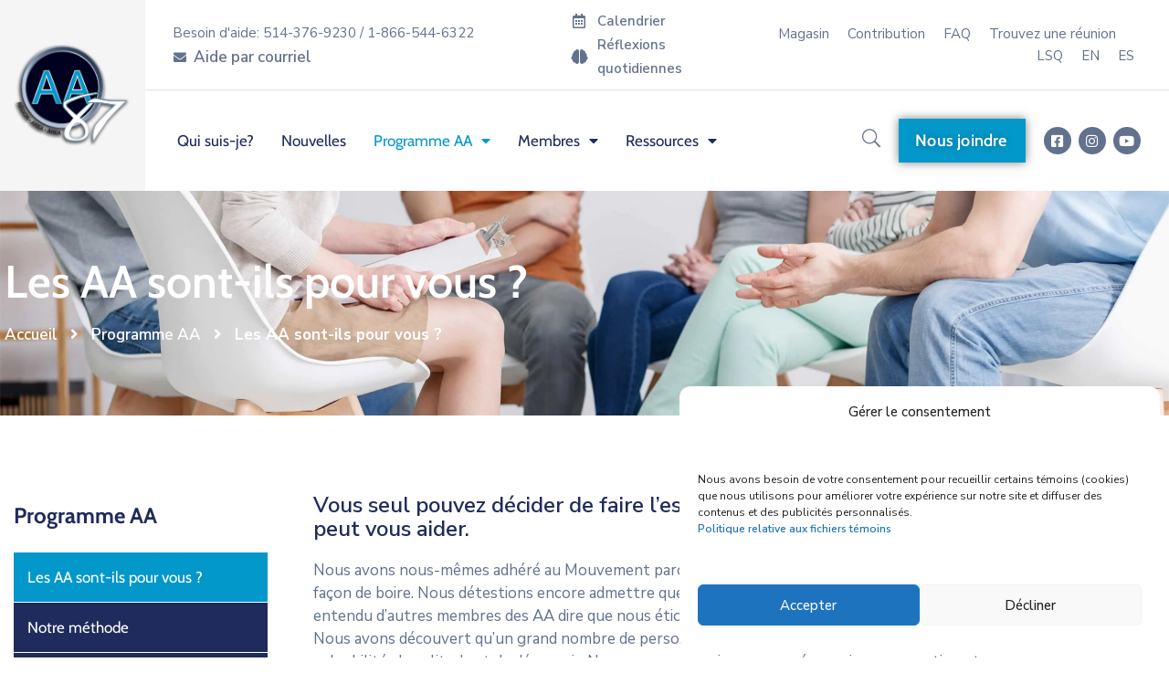

--- FILE ---
content_type: text/html; charset=UTF-8
request_url: https://www.aa87.org/programme-aa/les-aa-sont-ils-pour-vous/
body_size: 51704
content:
<!DOCTYPE html>
<html dir="ltr" lang="fr-FR" prefix="og: https://ogp.me/ns#" >

<head>
    <meta http-equiv="Content-Type" content="text/html; charset=UTF-8" />
<script type="text/javascript">
/* <![CDATA[ */
var gform;gform||(document.addEventListener("gform_main_scripts_loaded",function(){gform.scriptsLoaded=!0}),document.addEventListener("gform/theme/scripts_loaded",function(){gform.themeScriptsLoaded=!0}),window.addEventListener("DOMContentLoaded",function(){gform.domLoaded=!0}),gform={domLoaded:!1,scriptsLoaded:!1,themeScriptsLoaded:!1,isFormEditor:()=>"function"==typeof InitializeEditor,callIfLoaded:function(o){return!(!gform.domLoaded||!gform.scriptsLoaded||!gform.themeScriptsLoaded&&!gform.isFormEditor()||(gform.isFormEditor()&&console.warn("The use of gform.initializeOnLoaded() is deprecated in the form editor context and will be removed in Gravity Forms 3.1."),o(),0))},initializeOnLoaded:function(o){gform.callIfLoaded(o)||(document.addEventListener("gform_main_scripts_loaded",()=>{gform.scriptsLoaded=!0,gform.callIfLoaded(o)}),document.addEventListener("gform/theme/scripts_loaded",()=>{gform.themeScriptsLoaded=!0,gform.callIfLoaded(o)}),window.addEventListener("DOMContentLoaded",()=>{gform.domLoaded=!0,gform.callIfLoaded(o)}))},hooks:{action:{},filter:{}},addAction:function(o,r,e,t){gform.addHook("action",o,r,e,t)},addFilter:function(o,r,e,t){gform.addHook("filter",o,r,e,t)},doAction:function(o){gform.doHook("action",o,arguments)},applyFilters:function(o){return gform.doHook("filter",o,arguments)},removeAction:function(o,r){gform.removeHook("action",o,r)},removeFilter:function(o,r,e){gform.removeHook("filter",o,r,e)},addHook:function(o,r,e,t,n){null==gform.hooks[o][r]&&(gform.hooks[o][r]=[]);var d=gform.hooks[o][r];null==n&&(n=r+"_"+d.length),gform.hooks[o][r].push({tag:n,callable:e,priority:t=null==t?10:t})},doHook:function(r,o,e){var t;if(e=Array.prototype.slice.call(e,1),null!=gform.hooks[r][o]&&((o=gform.hooks[r][o]).sort(function(o,r){return o.priority-r.priority}),o.forEach(function(o){"function"!=typeof(t=o.callable)&&(t=window[t]),"action"==r?t.apply(null,e):e[0]=t.apply(null,e)})),"filter"==r)return e[0]},removeHook:function(o,r,t,n){var e;null!=gform.hooks[o][r]&&(e=(e=gform.hooks[o][r]).filter(function(o,r,e){return!!(null!=n&&n!=o.tag||null!=t&&t!=o.priority)}),gform.hooks[o][r]=e)}});
/* ]]> */
</script>

    <link rel="profile" href="//gmpg.org/xfn/11">
    <link rel="pingback" href="https://www.aa87.org/xmlrpc.php">
    <meta http-equiv="X-UA-Compatible" content="IE=edge">
    <meta name="viewport" content="width=device-width, initial-scale=1, shrink-to-fit=no"/>
    <title>Les AA sont-ils pour vous ? | Alcooliques Anonymes Région 87</title>
<link data-rocket-prefetch href="https://www.gstatic.com" rel="dns-prefetch">
<link data-rocket-prefetch href="https://www.google-analytics.com" rel="dns-prefetch">
<link data-rocket-prefetch href="https://www.googletagmanager.com" rel="dns-prefetch">
<link data-rocket-prefetch href="https://fonts.googleapis.com" rel="dns-prefetch">
<link data-rocket-prefetch href="https://www.google.com" rel="dns-prefetch">
<link data-rocket-preload as="style" href="https://fonts.googleapis.com/css?family=Nunito%20Sans%3A100%2C200%2C300%2C400%2C500%2C600%2C700%2C800%2C900%7CCabin%3A100%2C200%2C300%2C400%2C500%2C600%2C700%2C800%2C900&#038;display=swap" rel="preload">
<link href="https://fonts.googleapis.com/css?family=Nunito%20Sans%3A100%2C200%2C300%2C400%2C500%2C600%2C700%2C800%2C900%7CCabin%3A100%2C200%2C300%2C400%2C500%2C600%2C700%2C800%2C900&#038;display=swap" media="print" onload="this.media=&#039;all&#039;" rel="stylesheet">
<noscript><link rel="stylesheet" href="https://fonts.googleapis.com/css?family=Nunito%20Sans%3A100%2C200%2C300%2C400%2C500%2C600%2C700%2C800%2C900%7CCabin%3A100%2C200%2C300%2C400%2C500%2C600%2C700%2C800%2C900&#038;display=swap"></noscript><link rel="preload" data-rocket-preload as="image" href="https://www.aa87.org/wp-content/uploads/2022/06/aa-reunions.jpg" fetchpriority="high">
	<style>img:is([sizes="auto" i], [sizes^="auto," i]) { contain-intrinsic-size: 3000px 1500px }</style>
	<link rel="alternate" hreflang="fr" href="https://www.aa87.org/programme-aa/les-aa-sont-ils-pour-vous/" />
<link rel="alternate" hreflang="en" href="https://www.aa87.org/en/the-aa-program/is-aa-for-you/" />
<link rel="alternate" hreflang="es" href="https://www.aa87.org/es/programa-de-a-a/es-a-a-para-ti/" />
<link rel="alternate" hreflang="x-default" href="https://www.aa87.org/programme-aa/les-aa-sont-ils-pour-vous/" />

		<!-- All in One SEO 4.9.0 - aioseo.com -->
	<meta name="description" content="Vous seul pouvez décider de faire l’essai du mouvement des AA, si vous croyez qu’il peut vous aider. Nous avons nous-mêmes adhéré au Mouvement parce que nous avons finalement renoncé à tenter de contrôler notre façon de boire. Nous détestions encore admettre que nous ne pourrions jamais boire sans danger. Mais nous avons entendu d’autres" />
	<meta name="robots" content="max-image-preview:large" />
	<link rel="canonical" href="https://www.aa87.org/programme-aa/les-aa-sont-ils-pour-vous/" />
	<meta name="generator" content="All in One SEO (AIOSEO) 4.9.0" />

		<!-- Global site tag (gtag.js) - Google Analytics -->
<script async src="https://www.googletagmanager.com/gtag/js?id=UA-176760143-1"></script>
<script>
 window.dataLayer = window.dataLayer || [];
 function gtag(){dataLayer.push(arguments);}
 gtag('js', new Date());

 gtag('config', 'UA-176760143-1');
</script>
		<meta property="og:locale" content="fr_FR" />
		<meta property="og:site_name" content="Alcooliques Anonymes Région 87 | www.AA87.org" />
		<meta property="og:type" content="article" />
		<meta property="og:title" content="Les AA sont-ils pour vous ? | Alcooliques Anonymes Région 87" />
		<meta property="og:description" content="Vous seul pouvez décider de faire l’essai du mouvement des AA, si vous croyez qu’il peut vous aider. Nous avons nous-mêmes adhéré au Mouvement parce que nous avons finalement renoncé à tenter de contrôler notre façon de boire. Nous détestions encore admettre que nous ne pourrions jamais boire sans danger. Mais nous avons entendu d’autres" />
		<meta property="og:url" content="https://www.aa87.org/programme-aa/les-aa-sont-ils-pour-vous/" />
		<meta property="article:published_time" content="2022-04-20T11:31:15+00:00" />
		<meta property="article:modified_time" content="2023-02-13T15:38:40+00:00" />
		<meta name="twitter:card" content="summary" />
		<meta name="twitter:title" content="Les AA sont-ils pour vous ? | Alcooliques Anonymes Région 87" />
		<meta name="twitter:description" content="Vous seul pouvez décider de faire l’essai du mouvement des AA, si vous croyez qu’il peut vous aider. Nous avons nous-mêmes adhéré au Mouvement parce que nous avons finalement renoncé à tenter de contrôler notre façon de boire. Nous détestions encore admettre que nous ne pourrions jamais boire sans danger. Mais nous avons entendu d’autres" />
		<script type="application/ld+json" class="aioseo-schema">
			{"@context":"https:\/\/schema.org","@graph":[{"@type":"BreadcrumbList","@id":"https:\/\/www.aa87.org\/programme-aa\/les-aa-sont-ils-pour-vous\/#breadcrumblist","itemListElement":[{"@type":"ListItem","@id":"https:\/\/www.aa87.org#listItem","position":1,"name":"Accueil","item":"https:\/\/www.aa87.org","nextItem":{"@type":"ListItem","@id":"https:\/\/www.aa87.org\/programme-aa\/#listItem","name":"Programme AA"}},{"@type":"ListItem","@id":"https:\/\/www.aa87.org\/programme-aa\/#listItem","position":2,"name":"Programme AA","item":"https:\/\/www.aa87.org\/programme-aa\/","nextItem":{"@type":"ListItem","@id":"https:\/\/www.aa87.org\/programme-aa\/les-aa-sont-ils-pour-vous\/#listItem","name":"Les AA sont-ils pour vous ?"},"previousItem":{"@type":"ListItem","@id":"https:\/\/www.aa87.org#listItem","name":"Accueil"}},{"@type":"ListItem","@id":"https:\/\/www.aa87.org\/programme-aa\/les-aa-sont-ils-pour-vous\/#listItem","position":3,"name":"Les AA sont-ils pour vous ?","previousItem":{"@type":"ListItem","@id":"https:\/\/www.aa87.org\/programme-aa\/#listItem","name":"Programme AA"}}]},{"@type":"Organization","@id":"https:\/\/www.aa87.org\/#organization","name":"AA87","description":"www.AA87.org","url":"https:\/\/www.aa87.org\/"},{"@type":"WebPage","@id":"https:\/\/www.aa87.org\/programme-aa\/les-aa-sont-ils-pour-vous\/#webpage","url":"https:\/\/www.aa87.org\/programme-aa\/les-aa-sont-ils-pour-vous\/","name":"Les AA sont-ils pour vous ? | Alcooliques Anonymes R\u00e9gion 87","description":"Vous seul pouvez d\u00e9cider de faire l\u2019essai du mouvement des AA, si vous croyez qu\u2019il peut vous aider. Nous avons nous-m\u00eames adh\u00e9r\u00e9 au Mouvement parce que nous avons finalement renonc\u00e9 \u00e0 tenter de contr\u00f4ler notre fa\u00e7on de boire. Nous d\u00e9testions encore admettre que nous ne pourrions jamais boire sans danger. Mais nous avons entendu d\u2019autres","inLanguage":"fr-FR","isPartOf":{"@id":"https:\/\/www.aa87.org\/#website"},"breadcrumb":{"@id":"https:\/\/www.aa87.org\/programme-aa\/les-aa-sont-ils-pour-vous\/#breadcrumblist"},"image":{"@type":"ImageObject","url":"https:\/\/www.aa87.org\/wp-content\/uploads\/2022\/06\/aa-reunions.jpg","@id":"https:\/\/www.aa87.org\/programme-aa\/les-aa-sont-ils-pour-vous\/#mainImage","width":1920,"height":592},"primaryImageOfPage":{"@id":"https:\/\/www.aa87.org\/programme-aa\/les-aa-sont-ils-pour-vous\/#mainImage"},"datePublished":"2022-04-20T07:31:15-04:00","dateModified":"2023-02-13T10:38:40-05:00"},{"@type":"WebSite","@id":"https:\/\/www.aa87.org\/#website","url":"https:\/\/www.aa87.org\/","name":"AA R\u00e9gion 87","description":"www.AA87.org","inLanguage":"fr-FR","publisher":{"@id":"https:\/\/www.aa87.org\/#organization"}}]}
		</script>
		<!-- All in One SEO -->

<link rel='dns-prefetch' href='//www.google.com' />
<link rel='dns-prefetch' href='//fonts.googleapis.com' />
<link href='https://fonts.gstatic.com' crossorigin rel='preconnect' />
<link rel="alternate" type="text/calendar" title="Alcooliques Anonymes Région 87 &raquo; Flux iCal" href="https://www.aa87.org/evenements/?ical=1" />
<link data-minify="1" rel='stylesheet' id='tribe-events-pro-mini-calendar-block-styles-css' href='https://www.aa87.org/wp-content/cache/min/1/wp-content/plugins/events-calendar-pro/build/css/tribe-events-pro-mini-calendar-block.css?ver=1767023984' type='text/css' media='all' />
<link data-minify="1" rel='stylesheet' id='dashicons-css' href='https://www.aa87.org/wp-content/cache/min/1/wp-includes/css/dashicons.min.css?ver=1767023984' type='text/css' media='all' />
<link data-minify="1" rel='stylesheet' id='tec-variables-skeleton-css' href='https://www.aa87.org/wp-content/cache/min/1/wp-content/plugins/the-events-calendar/common/build/css/variables-skeleton.css?ver=1767023984' type='text/css' media='all' />
<link data-minify="1" rel='stylesheet' id='tec-variables-full-css' href='https://www.aa87.org/wp-content/cache/min/1/wp-content/plugins/the-events-calendar/common/build/css/variables-full.css?ver=1767023984' type='text/css' media='all' />
<link data-minify="1" rel='stylesheet' id='tribe-common-skeleton-style-css' href='https://www.aa87.org/wp-content/cache/min/1/wp-content/plugins/the-events-calendar/common/build/css/common-skeleton.css?ver=1767023984' type='text/css' media='all' />
<link data-minify="1" rel='stylesheet' id='tribe-common-full-style-css' href='https://www.aa87.org/wp-content/cache/min/1/wp-content/plugins/the-events-calendar/common/build/css/common-full.css?ver=1767023984' type='text/css' media='all' />
<link data-minify="1" rel='stylesheet' id='event-tickets-tickets-css-css' href='https://www.aa87.org/wp-content/cache/min/1/wp-content/plugins/event-tickets/build/css/tickets.css?ver=1767023984' type='text/css' media='all' />
<link data-minify="1" rel='stylesheet' id='event-tickets-tickets-rsvp-css-css' href='https://www.aa87.org/wp-content/cache/min/1/wp-content/plugins/event-tickets/build/css/rsvp-v1.css?ver=1767023984' type='text/css' media='all' />
<style id='wp-emoji-styles-inline-css' type='text/css'>

	img.wp-smiley, img.emoji {
		display: inline !important;
		border: none !important;
		box-shadow: none !important;
		height: 1em !important;
		width: 1em !important;
		margin: 0 0.07em !important;
		vertical-align: -0.1em !important;
		background: none !important;
		padding: 0 !important;
	}
</style>
<style id='classic-theme-styles-inline-css' type='text/css'>
/*! This file is auto-generated */
.wp-block-button__link{color:#fff;background-color:#32373c;border-radius:9999px;box-shadow:none;text-decoration:none;padding:calc(.667em + 2px) calc(1.333em + 2px);font-size:1.125em}.wp-block-file__button{background:#32373c;color:#fff;text-decoration:none}
</style>
<link data-minify="1" rel='stylesheet' id='aioseo/css/src/vue/standalone/blocks/table-of-contents/global.scss-css' href='https://www.aa87.org/wp-content/cache/min/1/wp-content/plugins/all-in-one-seo-pack/dist/Lite/assets/css/table-of-contents/global.e90f6d47.css?ver=1767023984' type='text/css' media='all' />
<style id='global-styles-inline-css' type='text/css'>
:root{--wp--preset--aspect-ratio--square: 1;--wp--preset--aspect-ratio--4-3: 4/3;--wp--preset--aspect-ratio--3-4: 3/4;--wp--preset--aspect-ratio--3-2: 3/2;--wp--preset--aspect-ratio--2-3: 2/3;--wp--preset--aspect-ratio--16-9: 16/9;--wp--preset--aspect-ratio--9-16: 9/16;--wp--preset--color--black: #000000;--wp--preset--color--cyan-bluish-gray: #abb8c3;--wp--preset--color--white: #ffffff;--wp--preset--color--pale-pink: #f78da7;--wp--preset--color--vivid-red: #cf2e2e;--wp--preset--color--luminous-vivid-orange: #ff6900;--wp--preset--color--luminous-vivid-amber: #fcb900;--wp--preset--color--light-green-cyan: #7bdcb5;--wp--preset--color--vivid-green-cyan: #00d084;--wp--preset--color--pale-cyan-blue: #8ed1fc;--wp--preset--color--vivid-cyan-blue: #0693e3;--wp--preset--color--vivid-purple: #9b51e0;--wp--preset--gradient--vivid-cyan-blue-to-vivid-purple: linear-gradient(135deg,rgba(6,147,227,1) 0%,rgb(155,81,224) 100%);--wp--preset--gradient--light-green-cyan-to-vivid-green-cyan: linear-gradient(135deg,rgb(122,220,180) 0%,rgb(0,208,130) 100%);--wp--preset--gradient--luminous-vivid-amber-to-luminous-vivid-orange: linear-gradient(135deg,rgba(252,185,0,1) 0%,rgba(255,105,0,1) 100%);--wp--preset--gradient--luminous-vivid-orange-to-vivid-red: linear-gradient(135deg,rgba(255,105,0,1) 0%,rgb(207,46,46) 100%);--wp--preset--gradient--very-light-gray-to-cyan-bluish-gray: linear-gradient(135deg,rgb(238,238,238) 0%,rgb(169,184,195) 100%);--wp--preset--gradient--cool-to-warm-spectrum: linear-gradient(135deg,rgb(74,234,220) 0%,rgb(151,120,209) 20%,rgb(207,42,186) 40%,rgb(238,44,130) 60%,rgb(251,105,98) 80%,rgb(254,248,76) 100%);--wp--preset--gradient--blush-light-purple: linear-gradient(135deg,rgb(255,206,236) 0%,rgb(152,150,240) 100%);--wp--preset--gradient--blush-bordeaux: linear-gradient(135deg,rgb(254,205,165) 0%,rgb(254,45,45) 50%,rgb(107,0,62) 100%);--wp--preset--gradient--luminous-dusk: linear-gradient(135deg,rgb(255,203,112) 0%,rgb(199,81,192) 50%,rgb(65,88,208) 100%);--wp--preset--gradient--pale-ocean: linear-gradient(135deg,rgb(255,245,203) 0%,rgb(182,227,212) 50%,rgb(51,167,181) 100%);--wp--preset--gradient--electric-grass: linear-gradient(135deg,rgb(202,248,128) 0%,rgb(113,206,126) 100%);--wp--preset--gradient--midnight: linear-gradient(135deg,rgb(2,3,129) 0%,rgb(40,116,252) 100%);--wp--preset--font-size--small: 13px;--wp--preset--font-size--medium: 20px;--wp--preset--font-size--large: 36px;--wp--preset--font-size--x-large: 42px;--wp--preset--spacing--20: 0.44rem;--wp--preset--spacing--30: 0.67rem;--wp--preset--spacing--40: 1rem;--wp--preset--spacing--50: 1.5rem;--wp--preset--spacing--60: 2.25rem;--wp--preset--spacing--70: 3.38rem;--wp--preset--spacing--80: 5.06rem;--wp--preset--shadow--natural: 6px 6px 9px rgba(0, 0, 0, 0.2);--wp--preset--shadow--deep: 12px 12px 50px rgba(0, 0, 0, 0.4);--wp--preset--shadow--sharp: 6px 6px 0px rgba(0, 0, 0, 0.2);--wp--preset--shadow--outlined: 6px 6px 0px -3px rgba(255, 255, 255, 1), 6px 6px rgba(0, 0, 0, 1);--wp--preset--shadow--crisp: 6px 6px 0px rgba(0, 0, 0, 1);}:where(.is-layout-flex){gap: 0.5em;}:where(.is-layout-grid){gap: 0.5em;}body .is-layout-flex{display: flex;}.is-layout-flex{flex-wrap: wrap;align-items: center;}.is-layout-flex > :is(*, div){margin: 0;}body .is-layout-grid{display: grid;}.is-layout-grid > :is(*, div){margin: 0;}:where(.wp-block-columns.is-layout-flex){gap: 2em;}:where(.wp-block-columns.is-layout-grid){gap: 2em;}:where(.wp-block-post-template.is-layout-flex){gap: 1.25em;}:where(.wp-block-post-template.is-layout-grid){gap: 1.25em;}.has-black-color{color: var(--wp--preset--color--black) !important;}.has-cyan-bluish-gray-color{color: var(--wp--preset--color--cyan-bluish-gray) !important;}.has-white-color{color: var(--wp--preset--color--white) !important;}.has-pale-pink-color{color: var(--wp--preset--color--pale-pink) !important;}.has-vivid-red-color{color: var(--wp--preset--color--vivid-red) !important;}.has-luminous-vivid-orange-color{color: var(--wp--preset--color--luminous-vivid-orange) !important;}.has-luminous-vivid-amber-color{color: var(--wp--preset--color--luminous-vivid-amber) !important;}.has-light-green-cyan-color{color: var(--wp--preset--color--light-green-cyan) !important;}.has-vivid-green-cyan-color{color: var(--wp--preset--color--vivid-green-cyan) !important;}.has-pale-cyan-blue-color{color: var(--wp--preset--color--pale-cyan-blue) !important;}.has-vivid-cyan-blue-color{color: var(--wp--preset--color--vivid-cyan-blue) !important;}.has-vivid-purple-color{color: var(--wp--preset--color--vivid-purple) !important;}.has-black-background-color{background-color: var(--wp--preset--color--black) !important;}.has-cyan-bluish-gray-background-color{background-color: var(--wp--preset--color--cyan-bluish-gray) !important;}.has-white-background-color{background-color: var(--wp--preset--color--white) !important;}.has-pale-pink-background-color{background-color: var(--wp--preset--color--pale-pink) !important;}.has-vivid-red-background-color{background-color: var(--wp--preset--color--vivid-red) !important;}.has-luminous-vivid-orange-background-color{background-color: var(--wp--preset--color--luminous-vivid-orange) !important;}.has-luminous-vivid-amber-background-color{background-color: var(--wp--preset--color--luminous-vivid-amber) !important;}.has-light-green-cyan-background-color{background-color: var(--wp--preset--color--light-green-cyan) !important;}.has-vivid-green-cyan-background-color{background-color: var(--wp--preset--color--vivid-green-cyan) !important;}.has-pale-cyan-blue-background-color{background-color: var(--wp--preset--color--pale-cyan-blue) !important;}.has-vivid-cyan-blue-background-color{background-color: var(--wp--preset--color--vivid-cyan-blue) !important;}.has-vivid-purple-background-color{background-color: var(--wp--preset--color--vivid-purple) !important;}.has-black-border-color{border-color: var(--wp--preset--color--black) !important;}.has-cyan-bluish-gray-border-color{border-color: var(--wp--preset--color--cyan-bluish-gray) !important;}.has-white-border-color{border-color: var(--wp--preset--color--white) !important;}.has-pale-pink-border-color{border-color: var(--wp--preset--color--pale-pink) !important;}.has-vivid-red-border-color{border-color: var(--wp--preset--color--vivid-red) !important;}.has-luminous-vivid-orange-border-color{border-color: var(--wp--preset--color--luminous-vivid-orange) !important;}.has-luminous-vivid-amber-border-color{border-color: var(--wp--preset--color--luminous-vivid-amber) !important;}.has-light-green-cyan-border-color{border-color: var(--wp--preset--color--light-green-cyan) !important;}.has-vivid-green-cyan-border-color{border-color: var(--wp--preset--color--vivid-green-cyan) !important;}.has-pale-cyan-blue-border-color{border-color: var(--wp--preset--color--pale-cyan-blue) !important;}.has-vivid-cyan-blue-border-color{border-color: var(--wp--preset--color--vivid-cyan-blue) !important;}.has-vivid-purple-border-color{border-color: var(--wp--preset--color--vivid-purple) !important;}.has-vivid-cyan-blue-to-vivid-purple-gradient-background{background: var(--wp--preset--gradient--vivid-cyan-blue-to-vivid-purple) !important;}.has-light-green-cyan-to-vivid-green-cyan-gradient-background{background: var(--wp--preset--gradient--light-green-cyan-to-vivid-green-cyan) !important;}.has-luminous-vivid-amber-to-luminous-vivid-orange-gradient-background{background: var(--wp--preset--gradient--luminous-vivid-amber-to-luminous-vivid-orange) !important;}.has-luminous-vivid-orange-to-vivid-red-gradient-background{background: var(--wp--preset--gradient--luminous-vivid-orange-to-vivid-red) !important;}.has-very-light-gray-to-cyan-bluish-gray-gradient-background{background: var(--wp--preset--gradient--very-light-gray-to-cyan-bluish-gray) !important;}.has-cool-to-warm-spectrum-gradient-background{background: var(--wp--preset--gradient--cool-to-warm-spectrum) !important;}.has-blush-light-purple-gradient-background{background: var(--wp--preset--gradient--blush-light-purple) !important;}.has-blush-bordeaux-gradient-background{background: var(--wp--preset--gradient--blush-bordeaux) !important;}.has-luminous-dusk-gradient-background{background: var(--wp--preset--gradient--luminous-dusk) !important;}.has-pale-ocean-gradient-background{background: var(--wp--preset--gradient--pale-ocean) !important;}.has-electric-grass-gradient-background{background: var(--wp--preset--gradient--electric-grass) !important;}.has-midnight-gradient-background{background: var(--wp--preset--gradient--midnight) !important;}.has-small-font-size{font-size: var(--wp--preset--font-size--small) !important;}.has-medium-font-size{font-size: var(--wp--preset--font-size--medium) !important;}.has-large-font-size{font-size: var(--wp--preset--font-size--large) !important;}.has-x-large-font-size{font-size: var(--wp--preset--font-size--x-large) !important;}
:where(.wp-block-post-template.is-layout-flex){gap: 1.25em;}:where(.wp-block-post-template.is-layout-grid){gap: 1.25em;}
:where(.wp-block-columns.is-layout-flex){gap: 2em;}:where(.wp-block-columns.is-layout-grid){gap: 2em;}
:root :where(.wp-block-pullquote){font-size: 1.5em;line-height: 1.6;}
</style>
<link rel='stylesheet' id='e-animation-ova-move-up-css' href='https://www.aa87.org/wp-content/plugins/ova-framework/assets/css/none.css' type='text/css' media='all' />
<link rel='stylesheet' id='e-animation-ova-move-down-css' href='https://www.aa87.org/wp-content/plugins/ova-framework/assets/css/none.css' type='text/css' media='all' />
<link rel='stylesheet' id='e-animation-ova-move-left-css' href='https://www.aa87.org/wp-content/plugins/ova-framework/assets/css/none.css' type='text/css' media='all' />
<link rel='stylesheet' id='e-animation-ova-move-right-css' href='https://www.aa87.org/wp-content/plugins/ova-framework/assets/css/none.css' type='text/css' media='all' />
<link rel='stylesheet' id='e-animation-ova-scale-up-css' href='https://www.aa87.org/wp-content/plugins/ova-framework/assets/css/none.css' type='text/css' media='all' />
<link rel='stylesheet' id='e-animation-ova-flip-css' href='https://www.aa87.org/wp-content/plugins/ova-framework/assets/css/none.css' type='text/css' media='all' />
<link rel='stylesheet' id='e-animation-ova-helix-css' href='https://www.aa87.org/wp-content/plugins/ova-framework/assets/css/none.css' type='text/css' media='all' />
<link rel='stylesheet' id='e-animation-ova-popup-css' href='https://www.aa87.org/wp-content/plugins/ova-framework/assets/css/none.css' type='text/css' media='all' />
<link data-minify="1" rel='stylesheet' id='ovasev_style-css' href='https://www.aa87.org/wp-content/cache/min/1/wp-content/plugins/ova-sev/assets/css/frontend/ovasev-style.css?ver=1767023984' type='text/css' media='all' />
<link data-minify="1" rel='stylesheet' id='tribe-events-v2-single-skeleton-css' href='https://www.aa87.org/wp-content/cache/min/1/wp-content/plugins/the-events-calendar/build/css/tribe-events-single-skeleton.css?ver=1767023984' type='text/css' media='all' />
<link data-minify="1" rel='stylesheet' id='tribe-events-v2-single-skeleton-full-css' href='https://www.aa87.org/wp-content/cache/min/1/wp-content/plugins/the-events-calendar/build/css/tribe-events-single-full.css?ver=1767023984' type='text/css' media='all' />
<link data-minify="1" rel='stylesheet' id='tec-events-elementor-widgets-base-styles-css' href='https://www.aa87.org/wp-content/cache/min/1/wp-content/plugins/the-events-calendar/build/css/integrations/plugins/elementor/widgets/widget-base.css?ver=1767023984' type='text/css' media='all' />
<link rel='stylesheet' id='wpml-legacy-dropdown-0-css' href='https://www.aa87.org/wp-content/plugins/sitepress-multilingual-cms/templates/language-switchers/legacy-dropdown/style.min.css?ver=1' type='text/css' media='all' />
<style id='wpml-legacy-dropdown-0-inline-css' type='text/css'>
.wpml-ls-statics-shortcode_actions, .wpml-ls-statics-shortcode_actions .wpml-ls-sub-menu, .wpml-ls-statics-shortcode_actions a {border-color:#cdcdcd;}.wpml-ls-statics-shortcode_actions a, .wpml-ls-statics-shortcode_actions .wpml-ls-sub-menu a, .wpml-ls-statics-shortcode_actions .wpml-ls-sub-menu a:link, .wpml-ls-statics-shortcode_actions li:not(.wpml-ls-current-language) .wpml-ls-link, .wpml-ls-statics-shortcode_actions li:not(.wpml-ls-current-language) .wpml-ls-link:link {color:#444444;background-color:#ffffff;}.wpml-ls-statics-shortcode_actions .wpml-ls-sub-menu a:hover,.wpml-ls-statics-shortcode_actions .wpml-ls-sub-menu a:focus, .wpml-ls-statics-shortcode_actions .wpml-ls-sub-menu a:link:hover, .wpml-ls-statics-shortcode_actions .wpml-ls-sub-menu a:link:focus {color:#000000;background-color:#eeeeee;}.wpml-ls-statics-shortcode_actions .wpml-ls-current-language > a {color:#444444;background-color:#ffffff;}.wpml-ls-statics-shortcode_actions .wpml-ls-current-language:hover>a, .wpml-ls-statics-shortcode_actions .wpml-ls-current-language>a:focus {color:#000000;background-color:#eeeeee;}
</style>
<link rel='stylesheet' id='wpml-menu-item-0-css' href='https://www.aa87.org/wp-content/plugins/sitepress-multilingual-cms/templates/language-switchers/menu-item/style.min.css?ver=1' type='text/css' media='all' />
<link rel='stylesheet' id='cmplz-general-css' href='https://www.aa87.org/wp-content/plugins/complianz-gdpr/assets/css/cookieblocker.min.css?ver=1762958134' type='text/css' media='all' />
<link rel='stylesheet' id='fancybox-css' href='https://www.aa87.org/wp-content/plugins/powerpack-elements/assets/lib/fancybox/jquery.fancybox.min.css?ver=2.12.14' type='text/css' media='all' />
<link rel='stylesheet' id='bootstrap-css' href='https://www.aa87.org/wp-content/themes/egovt/assets/libs/bootstrap/css/bootstrap.min.css' type='text/css' media='all' />
<link data-minify="1" rel='stylesheet' id='linearicons-css' href='https://www.aa87.org/wp-content/cache/min/1/wp-content/themes/egovt/assets/libs/linearicons/style.css?ver=1767023984' type='text/css' media='all' />
<link rel='stylesheet' id='select2-css' href='https://www.aa87.org/wp-content/themes/egovt/assets/libs/select2/select2.min.css' type='text/css' media='all' />
<link rel='stylesheet' id='v4-shims-css' href='https://www.aa87.org/wp-content/themes/egovt/assets/libs/fontawesome/css/v4-shims.min.css' type='text/css' media='all' />
<link data-minify="1" rel='stylesheet' id='fontawesome-css' href='https://www.aa87.org/wp-content/cache/min/1/wp-content/themes/egovt/assets/libs/fontawesome/css/all.min.css?ver=1767023984' type='text/css' media='all' />
<link data-minify="1" rel='stylesheet' id='elegant-font-css' href='https://www.aa87.org/wp-content/cache/min/1/wp-content/themes/egovt/assets/libs/elegant_font/ele_style.css?ver=1767023984' type='text/css' media='all' />
<link rel='stylesheet' id='jquery-ui-css' href='https://www.aa87.org/wp-content/themes/egovt/assets/libs/jquery-ui/jquery-ui.min.css' type='text/css' media='all' />
<link data-minify="1" rel='stylesheet' id='egovt-theme-css' href='https://www.aa87.org/wp-content/cache/min/1/wp-content/themes/egovt/assets/css/theme.css?ver=1767023984' type='text/css' media='all' />
<link rel='stylesheet' id='egovt-parent-style-css' href='https://www.aa87.org/wp-content/themes/egovt/style.css' type='text/css' media='all' />
<link data-minify="1" rel='stylesheet' id='egovt-style-css' href='https://www.aa87.org/wp-content/cache/min/1/wp-content/themes/egovt-child/style.css?ver=1767023984' type='text/css' media='all' />
<style id='egovt-style-inline-css' type='text/css'>

body{
	font-family: Nunito Sans;
	font-weight: 400;
	font-size: 17px;
	line-height: 26px;
	letter-spacing: 0px;
	color: #62718d;
}


h1,h2,h3,h4,h5,h6, .nav_comment_text
{
	font-family: Cabin;
	color: #202b5d;
}
.cal1,.second_font{
	font-family: Cabin;
}
.according-egov .elementor-accordion .elementor-accordion-item .elementor-tab-content,
.egovt-tab .elementor-widget-tabs .elementor-tab-content
{
	font-family: Nunito Sans;
}

.sidebar .widget.recent-posts-widget-with-thumbnails ul li a .rpwwt-post-title,
.sidebar .widget.recent-posts-widget-with-thumbnails ul li .rpwwt-post-date,
.sidebar .widget.widget_tag_cloud .tagcloud a,
.blog_pagination .pagination li.page-numbers a,
.single-post-egovt article.post-wrap .post-tag .post-tags a,
.content_comments .comments ul.commentlists li.comment .comment-details .author-name .name,
.content_comments .comments ul.commentlists li.comment .comment-details .author-name .date,
.content_comments .comments ul.commentlists li.comment .comment-body .ova_reply .comment-reply-link,
.content_comments .comments ul.commentlists li.comment .comment-body .ova_reply .comment-edit-link,
.content_comments .comments .comment-respond .comment-form textarea,
.content_comments .comments .comment-respond .comment-form input[type="text"],
.content_comments .comments .comment-respond .comment-form p.form-submit #submit,
.ova-single-text,
.egovt_counter_team .elementor-counter .elementor-counter-number-wrapper .elementor-counter-number,
.egovt_button .elementor-button-wrapper .elementor-button,
.according-egov .elementor-accordion .elementor-accordion-item .elementor-tab-title a,
.egovt-tab.elementor-widget-tabs .elementor-tabs .elementor-tabs-wrapper .elementor-tab-title a,
.egovt-tab.elementor-widget-tabs .elementor-tabs .elementor-tabs-wrapper .elementor-tab-title,
.egovt-tab.elementor-widget-tabs .elementor-tabs .elementor-tabs-content-wrapper .elementor-tab-title,
.search_archive_event form .select2-selection.select2-selection--single .select2-selection__rendered,
.search_archive_event form .start_date input::placeholder, 
.search_archive_event form .end_date input::placeholder,
.ova_time_countdown .due_date .countdown-section .countdown-amount,
.ova_time_countdown .due_date .countdown-section .countdown-period,
.woocommerce .ova-shop-wrap .content-area ul.products li.product .price,
.woocommerce .ova-shop-wrap .content-area .woocommerce-pagination ul.page-numbers li .page-numbers,
.woocommerce .ova-shop-wrap .content-area .onsale,
.woocommerce .ova-shop-wrap .content-area .woocommerce-result-count,
.woocommerce .ova-shop-wrap .content-area .woocommerce-ordering .select2-container--default .select2-selection--single .select2-selection__rendered,
.woocommerce .ova-shop-wrap .woo-sidebar .widget_products ul.product_list_widget li a .product-title,
.woocommerce .ova-shop-wrap .woo-sidebar .widget_products ul.product_list_widget li .woocommerce-Price-amount,
.woocommerce .ova-shop-wrap .content-area .product .summary .price,
.woocommerce .ova-shop-wrap .content-area .product .summary .stock,
.woocommerce .ova-shop-wrap .content-area .product .summary .cart .quantity input,
.woocommerce .ova-shop-wrap .content-area .product .summary .cart .single_add_to_cart_button,
.woocommerce .ova-shop-wrap .content-area .product .summary .product_meta .posted_in,
.woocommerce .ova-shop-wrap .content-area .product .summary .product_meta .tagged_as,
.woocommerce .ova-shop-wrap .content-area .product .woocommerce-tabs ul.tabs li a,
.woocommerce .ova-shop-wrap .content-area .product .woocommerce-tabs .woocommerce-Tabs-panel #reviews #comments ol.commentlist li .comment_container .comment-text .meta,
.woocommerce .ova-shop-wrap .content-area .product .woocommerce-tabs .woocommerce-Tabs-panel #reviews #review_form_wrapper #review_form #respond .comment-reply-title,
.woocommerce .ova-shop-wrap .content-area .product .woocommerce-tabs .woocommerce-Tabs-panel #reviews #review_form_wrapper #review_form #respond .comment-form label,
.woocommerce .ova-shop-wrap .woo-sidebar .widget_price_filter .price_slider_wrapper .price_slider_amount .button,
.woocommerce .woocommerce-cart-form table.shop_table thead tr th,
.woocommerce .woocommerce-cart-form table.shop_table tbody tr td,
.woocommerce .woocommerce-cart-form table.shop_table tbody tr td.product-quantity input,
.woocommerce .woocommerce-cart-form table.shop_table tbody tr td.actions .coupon .button,
.woocommerce .woocommerce-cart-form table.shop_table tbody tr td.actions .button,
.woocommerce .cart-collaterals .cart_totals .shop_table th,
.woocommerce .cart-collaterals .cart_totals .shop_table td,
.woocommerce .cart-collaterals .cart_totals .shop_table tr.woocommerce-shipping-totals ul#shipping_method li label,
.woocommerce .cart-collaterals .cart_totals .shop_table tr.woocommerce-shipping-totals .woocommerce-shipping-destination,
.woocommerce .cart-collaterals .cart_totals .shop_table tr.woocommerce-shipping-totals .woocommerce-shipping-calculator .shipping-calculator-button,
.woocommerce .cart-collaterals .cart_totals .shop_table tr.woocommerce-shipping-totals .woocommerce-shipping-calculator .button,
.woocommerce .cart-collaterals .cart_totals .checkout-button,
.woocommerce-checkout .woocommerce-billing-fields .form-row label,
.woocommerce-checkout table.shop_table td,
.woocommerce-checkout table.shop_table th,
.woocommerce-checkout .woocommerce-checkout-payment ul.wc_payment_methods li label,
.woocommerce-checkout #payment .place-order #place_order,
.woocommerce-checkout .woocommerce-additional-fields .form-row label,
.woocommerce-checkout .woocommerce-form-coupon-toggle .woocommerce-info,
.woocommerce .ova-shop-wrap .content-area .product .summary form.cart table.variations tr td,
.woocommerce-checkout form.checkout_coupon .button,
.ova_toggle_custom_egovt .elementor-toggle-item .elementor-tab-title a,
.egovt_404_page .search-form input[type="submit"],
.ova_egovt_counter.elementor-widget-counter .elementor-counter-number-wrapper,
.ova_egovt_counter.elementor-widget-counter .elementor-counter-title,
.egovt_form_mail_comming_soon .mailchimp_custom .ova_mcwp_mail input[type="email"],
.woocommerce #customer_login .woocommerce-form .form-row label,
.woocommerce .ova-shop-wrap .woo-sidebar .widget_product_tag_cloud .tagcloud a,
.single_event .event_content .tab-Location .tab-content .contact .info-contact li span:nth-child(1),
.ova_menu_page a,
.ovatheme_header_default nav.navbar li a,
.ovatheme_header_default nav.navbar li a,
.ova_shortcode_donation.type2 .give-form-wrap .give-form #give-donation-level-button-wrap .give-donation-level-btn,
.ova_shortcode_donation .give-form-wrap .give-form .give-btn,
form[id*=give-form] #give-final-total-wrap .give-donation-total-label,
form[id*=give-form] #give-final-total-wrap .give-final-total-amount,
#give-recurring-form .form-row label, form.give-form .form-row label, form[id*=give-form] .form-row label,
#give-recurring-form h3.give-section-break, #give-recurring-form h4.give-section-break, #give-recurring-form legend, form.give-form h3.give-section-break, form.give-form h4.give-section-break, form.give-form legend, form[id*=give-form] h3.give-section-break, form[id*=give-form] h4.give-section-break, form[id*=give-form] legend,
form[id*=give-form] #give-gateway-radio-list>li label.give-gateway-option,
.ova_single_give_form .give_forms .summary .donation .give-form-wrap .give-donation-levels-wrap button,
form[id*=give-form] .give-donation-amount #give-amount, form[id*=give-form] .give-donation-amount #give-amount-text,
.ova_single_give_form .give_forms .summary .donation .give-form-wrap .give-currency-symbol,
.give-donor__image,
.ova_single_give_form .give_forms .summary .give_form_info #donor .give-grid .give-donor__total

{
	font-family: Cabin;
}

article.post-wrap .post-meta .post-meta-content .post-date .left i,
article.post-wrap .post-meta .post-meta-content .wp-categories a:hover,
article.post-wrap .post-meta .post-meta-content .wp-author a:hover,
.sidebar .widget.recent-posts-widget-with-thumbnails ul li a .rpwwt-post-title:hover,
article.post-wrap .carousel .carousel-control-prev:hover i, 
article.post-wrap .carousel .carousel-control-next:hover i,
article.post-wrap .post-title a:hover h2,
.blog-grid article.post-wrap .post-meta-grid .post-meta-content-grid .categories a:hover,
.blog-grid article.post-wrap .post-footer .egovt-post-readmore a:hover,
.default article.post-wrap .post-footer .socials-inner .share-social .share-social-icons li a:hover,
.single-post-egovt article.post-wrap .post-tag .post-tags a:hover,
.content_comments .comments .comment-respond small a,
.ova-search-page .page-title span,
.switch-lang .current-lang .lang-text:hover,
.switch-lang .current-lang .lang-text:hover:after,
.switch-lang .lang-dropdown .selecting-lang .lang-text:hover,
.elementor-widget-ova_header .wrap_ova_header .ova_header_el .ovatheme_breadcrumbs .breadcrumb a:hover,
.ova-contact-info.type2 .address .text_link a:hover,
.ova-contact-info.type2 .icon svg,
.ova-contact-info.type2 .icon i,
.sidebar .widget.recent-posts-widget-with-thumbnails ul li .rpwwt-post-date::before,
.content_comments .comments ul.commentlists li.comment .comment-body .ova_reply .comment-reply-link:hover,
.content_comments .comments ul.commentlists li.comment .comment-body .ova_reply .comment-edit-link:hover,
.ovatheme_header_default nav.navbar li a:hover,
.ova_wrap_search_popup i:hover,
.elementor-widget-ova_menu .ova_nav ul.menu > li > a:hover,
.elementor-widget-ova_menu .ova_nav ul.menu .dropdown-menu li a:hover,
.elementor-widget-ova_menu .ova_nav ul.menu > li.active > a,
.elementor-widget-ova_menu .ova_nav ul.menu > li.current-menu-parent > a,


.ova-contact-info .address a:hover,
.ova_menu_page .menu li a:hover,
.ova_menu_page .menu li.active a,
.ova-info-content .ova-email a:hover,
.ova-info-content .ova-phone a:hover,
.archive_team .content .items .content_info .ova-info-content .ova-social ul li a:hover i,
.archive_team .ova-info-content .name:hover,
.egovt_list_single_team .elementor-icon-list-items .elementor-icon-list-item .elementor-icon-list-icon i,
.ova_team_single .ova_info .ova-info-content .ova-email a:hover,
.ova_team_single .ova_info .ova-info-content .ova-phone a:hover,
.egovt_counter_team .elementor-counter .elementor-counter-number-wrapper .elementor-counter-number,
.ova-testimonial .slide-testimonials .client_info .icon-quote span::before,
.ova_doc_wrap .ova-doc-sidebar .ova_info .ova-list-cat ul li a:hover,
.ova_doc_wrap .ova_doc_content .doc-meta .doc-categories .cat-doc a:hover,
.ova_doc_wrap .ova_doc_content .ova-list-attachment li .ova-download a,
.ova_doc_wrap.archive-doc .ova_doc_content .items-doc .doc-icon-title .doc-title-item .doc-title a:hover,
.egov_editor_check svg,
.ova_dep_wrap .ova-dep-sidebar .ova_info .ova-list-dep ul li a:hover,
.ova_dep_wrap .ova-dep-sidebar .ova_info .dep-file-sidebar .ova-file-name-size .ova-file-name a:hover,
.ova_list_dep .content .icon-dep span::before,
.ova_list_dep .content .title-dep a:hover,
.ova_list_dep .content .dep-content-sub .dep-readmore:hover,
.ova_dep_wrap .ova_dep_content .ova-list-attachment li .ova-download a,
.archive_dep .content .ova-content .title a:hover,
.archive_dep .content .items:hover .ova-content .icon span i::before,
.ova_list_checked ul li svg,
.ova_feature .title a:hover,
.ova_feature .content-sub .readmore:hover,
.ova_feature .icon span::before,
.ova_sev_wrap .ova-sev-sidebar .ova_info .sev-file-sidebar .ova-file-name-size .ova-file-name a:hover,
.ova_sev_list_file .ova-list-attachment li .ova-download a:hover,
.ova_sev_wrap .ova-sev-sidebar .ova_info .ova-list-sev ul li a:hover,
.egovt-tab.elementor-widget-tabs .elementor-tabs .elementor-tabs-content-wrapper .elementor-tab-title.elementor-active,
.ova_feature.version_2 .items .title a:hover,
.ova_sev_list_file .ova-list-attachment li .ova-file-name-size .ova-file-name a:hover,
.archive_sev .items .icon span::before,
.archive_sev .items .title a:hover,
.archive_sev .items .content-sub .readmore:hover,
.ovaev-content.content-grid .desc .event_post .post_cat a.event_type:hover,
.ovaev-content.content-grid .desc .event_post .event_title a:hover,
.ovaev-content.content-grid .desc .event_post .post_cat a.event_type:hover,
.ovaev-content.content-list .desc .event_post .event_title a:hover,
.ovaev-content.content-list .date-event .date-month,
.ovaev-content.content-list .desc .event_post .post_cat a.event_type:hover,
.ovaev-content.content-list .content .desc .event_post .event_title a:hover,
.sidebar-event .widget_list_event .list-event .item-event .ova-content .title a:hover,
.sidebar-event .widget_feature_event .event-feature .item-event .desc .event_post .event_title a:hover,
.sidebar-event .widget_feature_event .event-feature .item-event .desc .event_post .post_cat .event_type:hover,
.sidebar-event .widget_list_event .button-all-event a:hover,
.single_event .event_content .event-tags a:hover,
.single_event .event_content .event-related .item-event .desc .event_post .post_cat .event_type:hover,
.single_event .event_content .event-related .item-event .desc .event_post .event_title a:hover,
.ova-team-slider .content .items .ova-info a.name:hover,
.single_event .event_content .tab-Location .tab-content .contact .info-contact li a.info:hover,
.ovaev-event-element .title-event,
.ovaev-event-element .item .title a:hover,
.wrap-portfolio .archive-por .content-por .ovapor-item .content-item .category a:hover,
.wrap-portfolio .archive-por .content-por .ovapor-item .content-item .title a:hover,
.wrap-portfolio .single-por .wrap-content-por .info-por a:hover,
.wrap-portfolio .single-por .single-foot-por .ova-next-pre-post .pre .num-2 span,
.wrap-portfolio .single-por .single-foot-por .ova-next-pre-post .next .num-2 span,
.wrap-portfolio .single-por .single-foot-por .ova-next-pre-post .pre .num-1 a:hover i,
.wrap-portfolio .single-por .single-foot-por .ova-next-pre-post .next .num-1 a:hover i,
.wrap-portfolio .single-por .single-foot-por .ova-next-pre-post .pre .num-2 a:hover,
.wrap-portfolio .single-por .single-foot-por .ova-next-pre-post .next .num-2 a:hover,
.wrap-related-por .related-por .ovapor-item .content-item .category a:hover,
.wrap-related-por .related-por .ovapor-item .content-item .title a:hover,
.wrap-portfolio .single-por .info-por a:hover,
.woocommerce .ova-shop-wrap .content-area ul.products li.product .woocommerce-loop-product__title a:hover,
.woocommerce .ova-shop-wrap .woo-sidebar .widget_products ul.product_list_widget li a .product-title:hover,
.woocommerce .ova-shop-wrap .woo-sidebar .widget_product_tag_cloud .tagcloud a:hover,
.woocommerce .ova-shop-wrap .content-area .product .summary .product_meta .posted_in a:hover,
.woocommerce .ova-shop-wrap .content-area .product .summary .product_meta .tagged_as a:hover,
.woocommerce .ova-shop-wrap .content-area .product .summary .woocommerce-product-rating .star-rating span,
.woocommerce .ova-shop-wrap .content-area .product .woocommerce-tabs .woocommerce-Tabs-panel #reviews #comments ol.commentlist li .comment_container .comment-text .star-rating,
.woocommerce .ova-shop-wrap .content-area .product .woocommerce-tabs .woocommerce-Tabs-panel #reviews #review_form_wrapper #review_form #respond .comment-form .comment-form-rating .stars:hover a,
.woocommerce ul.products li.product .star-rating,
.woocommerce .ova-shop-wrap .woo-sidebar .widget_products ul.product_list_widget li .star-rating,
.woocommerce .woocommerce-cart-form table.shop_table tbody tr td.product-name a:hover,
.woocommerce .ova-shop-wrap .content-area .product .summary form.cart table.variations tr td .reset_variations:hover,
.woocommerce .ova-shop-wrap .content-area .product .summary form.cart table.group_table td a:hover,
.ova-history .wp-item .wp-year .year,
.egovt_icon_couter.elementor-widget-html .elementor-widget-container i::before,
.ova-document-list .list-doc .item h3.title a:hover,
.ova-document-list .readmore a:hover,
.ovaev-event-element .desc .event_post .post_cat .event_type:hover,
.ovaev-event-element .desc .event_post .event_title a:hover,
.ovaev-event-element.version_2 .title-readmore .read-more:hover,
.ova_feature_box.version_1 .ova-content .title a:hover,
.ova_feature_box.version_1 .ova-content .readmore a:hover,
.ova_feature_box.version_2 .ova-content .title a:hover,
.ova_feature_box.version_3 .ova-content .readmore a:hover,
.ova_por_slide.por_element .ovapor-item .content-item .category a:hover,
.ova_por_slide.por_element .ovapor-item .content-item .title a:hover,
.ova_box_resource .title a,
.ova_box_contact .phone a,
.ova_contact_slide .owl-carousel .owl-nav > button:hover i,
.ova_contact_slide .slide-contact .item .mail a:hover,
.ova_contact_slide .slide-contact .item .phone a:hover,
.woocommerce #customer_login .woocommerce-form.woocommerce-form-login .form-row.woocommerce-form-row.rememberme_lost_password a:hover,
.woocommerce ul.egovt-login-register-woo li.active a,
.woocommerce form.woocommerce-form-login.login .form-row.woocommerce-form-row.rememberme_lost_password a:hover,
.ova_dep_wrap .ova-dep-sidebar .ova_info .ova-list-dep ul li.active a,
.ova_sev_wrap .ova-sev-sidebar .ova_info .ova-list-sev .title-list-sev a:hover,
.ova_doc_wrap .ova-doc-sidebar .ova_info .ova-list-cat ul li.active a,
.ova_dep_wrap .ova-dep-sidebar .ova_info .ova-list-dep .title-list-dep:hover,
.ova_sev_wrap .ova-sev-sidebar .ova_info .ova-list-sev ul li.active a,
.ova_menu_page.type1.show-arrow a:hover:before,
.single-post-egovt article.post-wrap .ova-next-pre-post .pre:hover .num-2 .title, 
.single-post-egovt article.post-wrap .ova-next-pre-post .next:hover .num-2 .title,
.single-post-egovt article.post-wrap .ova-next-pre-post .pre .num-2 span.text-label,
.single-post-egovt article.post-wrap .ova-next-pre-post .next .num-2 span.text-label,
.single_event .event_content .ova-next-pre-post .pre:hover .num-2 .title,
.single_event .event_content .ova-next-pre-post .next:hover .num-2 .title,
.single_event .event_content .ova-next-pre-post .pre .num-2 span.text-label,
.single_event .event_content .ova-next-pre-post .next .num-2 span.text-label,
.wrap-portfolio .single-por .single-foot-por .ova-next-pre-post .pre:hover .num-2 .title,
.wrap-portfolio .single-por .single-foot-por .ova-next-pre-post .next:hover .num-2 .title,
.wrap-portfolio .single-por .single-foot-por .ova-next-pre-post .pre span.text-label,
.wrap-portfolio .single-por .single-foot-por .ova-next-pre-post .next span.text-label,
.ova-contact-info.type3 .address a:hover,
.ova-contact-info.type1 .icon svg,
.ova-contact-info.type1 .address a:hover,
.blogname,
.ovatheme_header_default nav.navbar li.active a,
article.post-wrap.sticky .post-meta-content .post-date .ova-meta-general,
article.post-wrap.sticky .post-meta-content .wp-categories .categories a,
article.post-wrap.sticky .post-meta-content .wp-author .post-author a,
article.post-wrap.sticky .post-meta-content .comment .right span,
.ova_box_signature .name-job .name,
.ova_box_feature_2 .icon i:before,
.ova_archive_dep_slide .ova_dep_slide.content .owl-item .items:hover .ova-content .title a:hover,
.ova_box_resource_2 .list-link li a:hover,
.ova_box_resource_2 .title,
.ova_feature_box_2 .ova-content .number,
.ova_box_feature_2:hover .readmore a:hover,
article.post-wrap .post-title h2.post-title a:hover,
.sidebar .widget ul li a:hover

{
	color: #3e8adf;
}

.single-post-egovt article.post-wrap .ova-next-pre-post .pre:hover .num-1 .icon , 
.single-post-egovt article.post-wrap .ova-next-pre-post .next:hover .num-1 .icon,
.single_event .event_content .ova-next-pre-post .pre:hover .num-1 .icon,
.single_event .event_content .ova-next-pre-post .next:hover .num-1 .icon,
.wrap-portfolio .single-por .single-foot-por .ova-next-pre-post .pre:hover .num-1 .icon,
.wrap-portfolio .single-por .single-foot-por .ova-next-pre-post .next:hover .num-1 .icon,
.ovatheme_header_default nav.navbar ul.dropdown-menu li.active > a,
.ovatheme_header_default nav.navbar ul.dropdown-menu li > a:hover,
.ova_box_feature_2 .readmore a:hover,
.sidebar .widget.widget_tag_cloud .tagcloud a:hover
{
	border-color: #3e8adf;
	background-color: #3e8adf;
}

.egov-link-color a:hover,
.egov-link-color a:hover span
{
	color: #3e8adf !important;
}

.default article.post-wrap .post-footer .egovt-post-readmore .btn-readmore,
.blog-grid article.post-wrap .post-meta-date .post-meta-content-date,
.content_comments .comments .comment-respond .comment-form p.form-submit #submit,
.ova-single-text,
.ova_wrap_search_popup .ova_search_popup .search-form .search-submit,
.ova-skill-bar .cove-killbar .skillbar-bar,
.ova_social .content a:hover,
.egovt_button .elementor-button-wrapper .elementor-button,
.ova-testimonial .slide-testimonials .owl-dots .owl-dot.active span,
.archive_dep .content .ova-content .icon span,
.ova_box_learnmore .content,
.ovaev-content.content-grid .date-event .date,
.sidebar-event .widget_feature_event .event-feature .item-event .date-event .date,
.single_event .event_content .event_intro .wrap-date-time-loc .wrap-date,
.single_event .event_content .event_intro .wrap-date-time-loc .wrap-time,
.single_event .event_content .event_intro .wrap-date-time-loc .wrap-loc,
.single_event .event_content .tab-Location ul.nav li.nav-item a.active::after,
.single_event .event_content .tab-Location ul.nav li.nav-item a:hover::after,
.single_event .event_content .event-related .item-event .date-event .date,
.ova_time_countdown .ova-button a:hover,
.ova-team-slider .owl-dots .owl-dot.active span,
.archive_event_type3 .filter-cat-event ul li.active a,
.archive_event_type3 .filter-cat-event ul li a:hover,
.wrap-portfolio .archive-por .content-por .ovapor-item .content-item .readmore a,
.wrap-portfolio .archive-por ul.list-cat-por li:hover a,
.wrap-portfolio .archive-por ul.list-cat-por li.active a,
.wrap-portfolio .archive-por .ova_more_por .ova-load-more-por,
.wrap-portfolio .archive-por .ova-nodata span,
.woocommerce .ova-shop-wrap .content-area ul.products li.product .button,
.woocommerce .ova-shop-wrap .content-area ul.products li.product a.added_to_cart,
.woocommerce .ova-shop-wrap .content-area .product .summary .cart .single_add_to_cart_button,
.woocommerce .ova-shop-wrap .content-area .product .woocommerce-tabs .woocommerce-Tabs-panel #reviews #review_form_wrapper #review_form #respond .comment-form .form-submit input,
.woocommerce .ova-shop-wrap .woo-sidebar .widget_price_filter .price_slider_wrapper .price_slider .ui-slider-range,.woocommerce .ova-shop-wrap .woo-sidebar .widget_price_filter .price_slider_wrapper .price_slider_amount .button:hover,
.woocommerce .woocommerce-cart-form table.shop_table tbody tr td.actions .button,
.woocommerce .cart-collaterals .cart_totals .shop_table tr.woocommerce-shipping-totals .woocommerce-shipping-calculator .button:hover,
.woocommerce .cart-collaterals .cart_totals .checkout-button,
.woocommerce-checkout #payment .place-order #place_order,
.woocommerce-checkout form.checkout_coupon .button,
.egovt_404_page .egovt-go-home a:hover,
.ova-history .wp-item .wp-year .dot .dot2,
.ova_feature.version_3 .items:hover,
.ova-document-list .icon-doc,
.ovaev-event-element .date-event .date,
.ova_feature.version_2 .items:hover .icon,
.egovt_heading_border_left:after,
.ova_list_link,
.ova_por_slide.por_element .ovapor-item .content-item .readmore a:hover,
.ova_por_slide.por_element .owl-dots .owl-dot.active span,
.ova_contact_slide .slide-contact .item h3,
.ova_contact_slide .owl-dots .owl-dot.active span,
.woocommerce #customer_login .woocommerce-form.woocommerce-form-login .woocommerce-form-login__submit,
.woocommerce #customer_login .woocommerce-form.woocommerce-form-register .woocommerce-form-register__submit,
.woocommerce ul.egovt-login-register-woo li.active a::after,
.woocommerce .woocommerce-message a.button,
.woocommerce form.woocommerce-form-login.login .woocommerce-form-login__submit,
#scrollUp,
.ova_feature_box.version_2:hover,
.ova_feature_box.version_2:hover .ova-image a:after,
.single-post-egovt article.post-wrap .ova-next-pre-post .ova-slash:hover span,
.single_event .event_content .ova-next-pre-post .ova-slash:hover span,
.wrap-portfolio .single-por .single-foot-por .ova-next-pre-post .ova-slash:hover span,
.wrap-portfolio .archive-por .content-por.grid-portfolio .ovapor-item .content-item .readmore a:hover,
.wrap-related-por .related-por .ovapor-item .content-item .readmore a:hover,
.elementor-widget-ova_menu .ova_nav ul.menu .dropdown-menu li.active > a,
.elementor-widget-ova_menu .ova_nav ul.menu .dropdown-menu li > a:hover,
.elementor-widget-ova_menu .ova_nav ul.menu .dropdown-menu li a:after,
.ovatheme_header_default nav.navbar ul.dropdown-menu li a:before,
.sidebar .widget.widget_categories li > a:before, 
.sidebar .widget.widget_archive li > a:before,
.sidebar .widget.widget_links li > a:before,
.sidebar .widget.widget_meta li > a:before,
.sidebar .widget.widget_nav_menu li > a:before,
.sidebar .widget.widget_pages li > a:before,
.sidebar .widget.widget_recent_entries li > a:before,
.sidebar .widget.widget_product_categories li > a:before,
.ova_archive_dep_slide .ova_dep_slide .owl-dots .owl-dot.active span,
.ova-team-slider-2 .owl-dots .owl-dot.active span,
.ovaev-event-element.ovaev-event-slide .owl-nav button.owl-prev:hover,
.ovaev-event-element.ovaev-event-slide .owl-nav button.owl-next:hover,
.ova-blog-slide.blog-grid .owl-nav button:hover,
.ovaev-event-element.ovaev-event-slide .owl-dots .owl-dot.active span,
.ova-blog-slide.blog-grid .owl-dots .owl-dot.active span,
.ova_feature_box_2 .ova-content:hover .icon,
.ova_feature_box_3 .readmore a,
.ova_box_feature_2:hover,
.ova_box_resource_2 .list-link li a:before,
.pagination-wrapper .blog_pagination .pagination li.active a,
.pagination-wrapper .blog_pagination .pagination li a:hover

{
	background-color: #3e8adf;
}

.elementor-widget-ova_menu .ova_nav ul.menu .dropdown-menu li.active
{
	border-bottom-color: #3e8adf !important;
}

.blog_pagination .pagination li.active a,
.blog_pagination .pagination li a:hover,
.blog_pagination .pagination li a:focus,
.sidebar .widget.widget_custom_html .ova_search form .search button,
.mailchimp_custom input[type="submit"],
.contact-form-egovt input[type="submit"],
.ova-form-mail input[type="submit"],
.ova_doc_wrap.archive-doc .ova_doc_content .items-doc .doc-readmore a:hover,
.archive_dep .content .ova-content .readmore:hover,
.search_archive_event form .wrap-ovaev_submit .ovaev_submit,
.ovaev-content.content-list .event-readmore a:hover,
.sidebar-event .widget_feature_event .event-feature .item-event .desc .event_post .button_event .view_detail:hover,
.single_event .event_content .event-related .item-event .desc .event_post .button_event .view_detail:hover,
.woocommerce .ova-shop-wrap .content-area .woocommerce-pagination ul.page-numbers li .page-numbers.current,
.woocommerce .ova-shop-wrap .content-area .woocommerce-pagination ul.page-numbers li .page-numbers:hover,
.woocommerce .ova-shop-wrap .content-area .woocommerce-pagination ul.page-numbers li .page-numbers:focus,
.woocommerce .woocommerce-cart-form table.shop_table tbody tr td.product-remove a:hover,
.woocommerce .woocommerce-cart-form table.shop_table tbody tr td.actions .coupon .button:hover,
.egovt_404_page .search-form input[type="submit"],
.ova-history .wp-item:hover .wp-year .dot span.dot1,
.ovaev-content.content-grid .desc .event_post .button_event .view_detail:hover
{
	background-color: #3e8adf;
	border-color: #3e8adf;
}

article.post-wrap.sticky,
.egovt-border-color .elementor-element-populated,
.ova_contact_slide .owl-carousel .owl-nav > button:hover,
blockquote,
blockquote.has-text-align-right
{
	border-color: #3e8adf;
}
.egovt-button-color-border-general.elementor-widget-button .elementor-button:hover,
.egovt-button-color-border-header.elementor-widget-button .elementor-button:hover,
.ovaev-event-element .desc .event_post .button_event .view_detail:hover
{
	color: #3e8adf;
	border-color: #3e8adf;
}

.egovt-tab.elementor-widget-tabs .elementor-tabs .elementor-tabs-wrapper .elementor-tab-title.elementor-tab-desktop-title.elementor-active,
.wrap-portfolio .archive-por .ova_more_por .ova-loader,
.woocommerce .ova-shop-wrap .content-area .product .woocommerce-tabs ul.tabs li.active
{
	border-top-color: #3e8adf;
}

.wp-block-button.is-style-outline{
	
	color: #3e8adf;
	
}
.wp-block-button a{
	background-color: #3e8adf;
}
.woocommerce-cart .wc-block-cart__submit .wc-block-cart__submit-button, .woocommerce-checkout .wc-block-checkout__actions_row .wc-block-components-checkout-place-order-button {
	background-color: #3e8adf;
	border: none;
	color: #FFF;
}

</style>

<link data-minify="1" rel='stylesheet' id='recent-posts-widget-with-thumbnails-public-style-css' href='https://www.aa87.org/wp-content/cache/min/1/wp-content/plugins/recent-posts-widget-with-thumbnails/public.css?ver=1767023984' type='text/css' media='all' />
<link data-minify="1" rel='stylesheet' id='prettyphoto-css' href='https://www.aa87.org/wp-content/cache/min/1/wp-content/plugins/ova-framework/assets/libs/prettyphoto/css/prettyPhoto.css?ver=1767023984' type='text/css' media='all' />
<link rel='stylesheet' id='owl-carousel-css' href='https://www.aa87.org/wp-content/plugins/ova-framework/assets/libs/owl-carousel/assets/owl.carousel.min.css' type='text/css' media='all' />
<link data-minify="1" rel='stylesheet' id='flaticon-css' href='https://www.aa87.org/wp-content/cache/min/1/wp-content/plugins/ova-framework/assets/libs/flaticon/font/flaticon.css?ver=1767023984' type='text/css' media='all' />
<link rel='stylesheet' id='elementor-frontend-css' href='https://www.aa87.org/wp-content/plugins/elementor/assets/css/frontend.min.css?ver=3.33.0' type='text/css' media='all' />
<style id='elementor-frontend-inline-css' type='text/css'>
.elementor-kit-6{--e-global-color-primary:#0398CA;--e-global-color-secondary:#00001F;--e-global-color-text:#7A7A7A;--e-global-color-accent:#23D3D3;--e-global-color-4331633:#202B5D;--e-global-color-209248e:#62718D;--e-global-color-4dba214:#1A2555;--e-global-color-324c944:#FFFFFF;--e-global-typography-primary-font-family:"Roboto";--e-global-typography-primary-font-weight:600;--e-global-typography-secondary-font-family:"Roboto Slab";--e-global-typography-secondary-font-weight:400;--e-global-typography-text-font-family:"Roboto";--e-global-typography-text-font-weight:400;--e-global-typography-accent-font-family:"Roboto";--e-global-typography-accent-font-weight:500;}.elementor-kit-6 e-page-transition{background-color:#FFBC7D;}.elementor-section.elementor-section-boxed > .elementor-container{max-width:1140px;}.e-con{--container-max-width:1140px;}.elementor-widget:not(:last-child){margin-block-end:20px;}.elementor-element{--widgets-spacing:20px 20px;--widgets-spacing-row:20px;--widgets-spacing-column:20px;}{}h1.entry-title{display:var(--page-title-display);}@media(max-width:1024px){.elementor-section.elementor-section-boxed > .elementor-container{max-width:1024px;}.e-con{--container-max-width:1024px;}}@media(max-width:767px){.elementor-section.elementor-section-boxed > .elementor-container{max-width:767px;}.e-con{--container-max-width:767px;}}
.elementor-77408 .elementor-element.elementor-element-72ce8f4 > .elementor-widget-wrap > .elementor-widget:not(.elementor-widget__width-auto):not(.elementor-widget__width-initial):not(:last-child):not(.elementor-absolute){margin-bottom:0px;}.elementor-77408 .elementor-element.elementor-element-72ce8f4 > .elementor-element-populated{padding:10px 30px 10px 10px;}.elementor-77408 .elementor-element.elementor-element-bef0398 > .elementor-element-populated{padding:10px 10px 10px 20px;}.elementor-77408 .elementor-element.elementor-element-0e6a467{font-size:24px;font-weight:600;color:var( --e-global-color-4331633 );}.elementor-77408 .elementor-element.elementor-element-b092cff{font-size:14px;color:var( --e-global-color-primary );}.elementor-77408 .elementor-element.elementor-element-1b2bd6b{--divider-border-style:solid;--divider-color:#E5E5E5;--divider-border-width:1px;}.elementor-77408 .elementor-element.elementor-element-1b2bd6b > .elementor-widget-container{padding:10px 0px 25px 0px;}.elementor-77408 .elementor-element.elementor-element-1b2bd6b .elementor-divider-separator{width:100%;}.elementor-77408 .elementor-element.elementor-element-1b2bd6b .elementor-divider{padding-block-start:0px;padding-block-end:0px;}.elementor-77408 .elementor-element.elementor-element-a673ea2 > .elementor-widget-container{margin:0px 0px 24px 0px;}.elementor-77408 .elementor-element.elementor-element-a673ea2 .elementor-heading-title{font-size:40px;font-weight:700;line-height:50px;color:#202B5D;}.elementor-77408 .elementor-element.elementor-element-06b6e62 .pp-gravity-form .validation_message:not(.validation_message--hidden-on-empty){display:block !important;}.elementor-77408 .elementor-element.elementor-element-06b6e62 .pp-gravity-form .validation_error{display:block !important;}.elementor-77408 .elementor-element.elementor-element-06b6e62 .pp-gravity-form .gform_wrapper input:not([type=radio]):not([type=checkbox]):not([type=submit]):not([type=button]):not([type=image]):not([type=file]), .elementor-77408 .elementor-element.elementor-element-06b6e62 .pp-gravity-form .gfield textarea, .elementor-77408 .elementor-element.elementor-element-06b6e62 .pp-gravity-form .gfield select{background-color:#f9f9f9;padding:10px 10px 10px 10px;border-style:solid;border-width:1px 1px 1px 1px;border-color:#CCCCCC;}.elementor-77408 .elementor-element.elementor-element-06b6e62 .pp-gravity-form .gfield_label,
					.elementor-77408 .elementor-element.elementor-element-06b6e62 .pp-gravity-form .gfield_checkbox li label,
					.elementor-77408 .elementor-element.elementor-element-06b6e62 .pp-gravity-form .ginput_container_consent label,
					.elementor-77408 .elementor-element.elementor-element-06b6e62 .pp-gravity-form .gfield_radio li label,
					.elementor-77408 .elementor-element.elementor-element-06b6e62 .pp-gravity-form .gsection_title,
					.elementor-77408 .elementor-element.elementor-element-06b6e62 .pp-gravity-form .gfield_html,
					.elementor-77408 .elementor-element.elementor-element-06b6e62 .pp-gravity-form .ginput_product_price,
					.elementor-77408 .elementor-element.elementor-element-06b6e62 .pp-gravity-form .ginput_product_price_label,
					.elementor-77408 .elementor-element.elementor-element-06b6e62 .pp-gravity-form .gf_progressbar_title,
					.elementor-77408 .elementor-element.elementor-element-06b6e62 .pp-gravity-form .gf_page_steps,
					.elementor-77408 .elementor-element.elementor-element-06b6e62 .pp-gravity-form .gfield_checkbox div label,
					.elementor-77408 .elementor-element.elementor-element-06b6e62 .pp-gravity-form .gfield_radio div label{color:var( --e-global-color-4331633 );}.elementor-77408 .elementor-element.elementor-element-06b6e62 .pp-gravity-form .gfield.gsection{border-bottom-style:solid;border-bottom-width:1px;}.elementor-77408 .elementor-element.elementor-element-06b6e62 .pp-gravity-form .gform_wrapper .gform_footer input[type="submit"],
					.elementor-77408 .elementor-element.elementor-element-06b6e62 .pp-gravity-form .gform_wrapper .gform_page_footer input[type="submit"],
					.elementor-77408 .elementor-element.elementor-element-06b6e62 .pp-gravity-form .gform_wrapper .gfield--type-submit input[type="submit"]{width:100px;background-color:var( --e-global-color-primary );}.elementor-77408 .elementor-element.elementor-element-06b6e62 .pp-gravity-form .gform_wrapper .gform_footer input[type="submit"],
                    .elementor-77408 .elementor-element.elementor-element-06b6e62 .pp-gravity-form .gform_wrapper .gform_page_footer input[type="submit"],
					.elementor-77408 .elementor-element.elementor-element-06b6e62 .pp-gravity-form .gform_wrapper .gfield--type-submit input[type="submit"]{color:#FFFFFF;}.elementor-77408 .elementor-element.elementor-element-06b6e62 .pp-gravity-form .gform_wrapper .gform_footer input[type="submit"]:hover,
					.elementor-77408 .elementor-element.elementor-element-06b6e62 .pp-gravity-form .gform_wrapper .gform_page_footer input[type="submit"]:hover,
					.elementor-77408 .elementor-element.elementor-element-06b6e62 .pp-gravity-form .gform_wrapper .gfield--type-submit input[type="submit"]:hover{background-color:var( --e-global-color-4331633 );color:#FFFFFF;}.elementor-77408 .elementor-element.elementor-element-06b6e62 .pp-gravity-form .gform_page_footer input[type="button"]{background-color:var( --e-global-color-primary );color:#FFFFFF;}.elementor-77408 .elementor-element.elementor-element-06b6e62 .pp-gravity-form .gform_page_footer input[type="button"]:hover{background-color:var( --e-global-color-4331633 );color:#FFFFFF;}.elementor-77408 .elementor-element.elementor-element-06b6e62 .pp-gravity-form .gform_wrapper li.gfield_error input:not([type=radio]):not([type=checkbox]):not([type=submit]):not([type=button]):not([type=image]):not([type=file]), .elementor-77408 .elementor-element.elementor-element-06b6e62 .gform_wrapper li.gfield_error textarea{border-width:1px;}.elementor-77408 .elementor-element.elementor-element-06b6e62 .gform_confirmation_wrapper{padding:10px 10px 10px 10px;}.elementor-77408 .elementor-element.elementor-element-e0f2e34{--divider-border-style:solid;--divider-color:#E5E5E5;--divider-border-width:1px;}.elementor-77408 .elementor-element.elementor-element-e0f2e34 > .elementor-widget-container{padding:15px 0px 20px 0px;}.elementor-77408 .elementor-element.elementor-element-e0f2e34 .elementor-divider-separator{width:100%;}.elementor-77408 .elementor-element.elementor-element-e0f2e34 .elementor-divider{padding-block-start:0px;padding-block-end:0px;}.elementor-77408 .elementor-element.elementor-element-ce281b9{font-size:24px;font-weight:600;color:var( --e-global-color-4331633 );}.elementor-77408 .elementor-element.elementor-element-5e31933{--spacer-size:50px;}.elementor-77408 .elementor-element.elementor-element-6936259:not(.elementor-motion-effects-element-type-background), .elementor-77408 .elementor-element.elementor-element-6936259 > .elementor-motion-effects-container > .elementor-motion-effects-layer{background-image:url("https://www.aa87.org/wp-content/uploads/2022/06/about_bg_1.jpg");background-position:center center;background-repeat:no-repeat;background-size:cover;}.elementor-77408 .elementor-element.elementor-element-6936259{transition:background 0.3s, border 0.3s, border-radius 0.3s, box-shadow 0.3s;margin-top:0px;margin-bottom:0px;padding:75px 0px 75px 0px;}.elementor-77408 .elementor-element.elementor-element-6936259 > .elementor-background-overlay{transition:background 0.3s, border-radius 0.3s, opacity 0.3s;}.elementor-77408 .elementor-element.elementor-element-179e4a3 > .elementor-widget-wrap > .elementor-widget:not(.elementor-widget__width-auto):not(.elementor-widget__width-initial):not(:last-child):not(.elementor-absolute){margin-bottom:0px;}.elementor-77408 .elementor-element.elementor-element-179e4a3 > .elementor-element-populated{transition:background 0.3s, border 0.3s, border-radius 0.3s, box-shadow 0.3s;margin:0px 10px 0px 10px;--e-column-margin-right:10px;--e-column-margin-left:10px;}.elementor-77408 .elementor-element.elementor-element-179e4a3 > .elementor-element-populated > .elementor-background-overlay{transition:background 0.3s, border-radius 0.3s, opacity 0.3s;}.elementor-77408 .elementor-element.elementor-element-01b7782 > .elementor-widget-container{margin:0px 0px 25px 0px;}.elementor-77408 .elementor-element.elementor-element-01b7782 .ova-heading{text-align:center;}.elementor-77408 .elementor-element.elementor-element-01b7782 .ova-heading .title{font-size:50px;font-weight:700;line-height:56px;color:#FFFFFF;}.elementor-77408 .elementor-element.elementor-element-01b7782 .ova-heading .sub-title{font-size:20px;line-height:1.2em;color:#FFFFFF;}.elementor-77408 .elementor-element.elementor-element-846fbee .elementor-button{background-color:var( --e-global-color-primary );}.elementor-77408 .elementor-element.elementor-element-846fbee .elementor-button:hover, .elementor-77408 .elementor-element.elementor-element-846fbee .elementor-button:focus{background-color:var( --e-global-color-4331633 );}.elementor-77408 .elementor-element.elementor-element-34cd021{--spacer-size:50px;}.elementor-77408 .elementor-element.elementor-element-446a11a > .elementor-widget-wrap > .elementor-widget:not(.elementor-widget__width-auto):not(.elementor-widget__width-initial):not(:last-child):not(.elementor-absolute){margin-bottom:0px;}.elementor-77408 .elementor-element.elementor-element-53303fd > .elementor-widget-wrap > .elementor-widget:not(.elementor-widget__width-auto):not(.elementor-widget__width-initial):not(:last-child):not(.elementor-absolute){margin-bottom:0px;}.elementor-77408 .elementor-element.elementor-element-8356827{font-size:14px;color:var( --e-global-color-primary );}@media(max-width:1024px){.elementor-77408 .elementor-element.elementor-element-72ce8f4 > .elementor-element-populated{padding:10px 10px 10px 10px;}.elementor-77408 .elementor-element.elementor-element-bef0398 > .elementor-element-populated{padding:10px 10px 10px 10px;}}@media(max-width:767px){.elementor-77408 .elementor-element.elementor-element-72ce8f4 > .elementor-element-populated{padding:20px 20px 20px 20px;}.elementor-77408 .elementor-element.elementor-element-bef0398 > .elementor-element-populated{padding:20px 20px 20px 20px;}.elementor-77408 .elementor-element.elementor-element-9f39d78{margin-top:50px;margin-bottom:0px;}}@media(min-width:768px){.elementor-77408 .elementor-element.elementor-element-72ce8f4{width:25.039%;}.elementor-77408 .elementor-element.elementor-element-bef0398{width:74.961%;}}@media(min-width:1025px){.elementor-77408 .elementor-element.elementor-element-6936259:not(.elementor-motion-effects-element-type-background), .elementor-77408 .elementor-element.elementor-element-6936259 > .elementor-motion-effects-container > .elementor-motion-effects-layer{background-attachment:fixed;}}
</style>
<link data-minify="1" rel='stylesheet' id='style-elementor-css' href='https://www.aa87.org/wp-content/cache/min/1/wp-content/plugins/ova-framework/assets/css/style-elementor.css?ver=1767023985' type='text/css' media='all' />
<link rel='stylesheet' id='widget-social-icons-css' href='https://www.aa87.org/wp-content/plugins/elementor/assets/css/widget-social-icons.min.css?ver=3.33.0' type='text/css' media='all' />
<link data-minify="1" rel='stylesheet' id='event-tickets-rsvp-css' href='https://www.aa87.org/wp-content/cache/min/1/wp-content/plugins/event-tickets/build/css/rsvp.css?ver=1767023985' type='text/css' media='all' />
<link data-minify="1" rel='stylesheet' id='elementor-icons-css' href='https://www.aa87.org/wp-content/cache/min/1/wp-content/plugins/elementor/assets/lib/eicons/css/elementor-icons.min.css?ver=1767023985' type='text/css' media='all' />
<link data-minify="1" rel='stylesheet' id='font-awesome-5-all-css' href='https://www.aa87.org/wp-content/cache/min/1/wp-content/plugins/elementor/assets/lib/font-awesome/css/all.min.css?ver=1767023985' type='text/css' media='all' />
<link rel='stylesheet' id='font-awesome-4-shim-css' href='https://www.aa87.org/wp-content/plugins/elementor/assets/lib/font-awesome/css/v4-shims.min.css?ver=3.33.0' type='text/css' media='all' />
<link rel='stylesheet' id='pp-extensions-css' href='https://www.aa87.org/wp-content/plugins/powerpack-elements/assets/css/min/extensions.min.css?ver=2.12.14' type='text/css' media='all' />
<link rel='stylesheet' id='pp-tooltip-css' href='https://www.aa87.org/wp-content/plugins/powerpack-elements/assets/css/min/tooltip.min.css?ver=2.12.14' type='text/css' media='all' />
<link rel='stylesheet' id='widget-divider-css' href='https://www.aa87.org/wp-content/plugins/elementor/assets/css/widget-divider.min.css?ver=3.33.0' type='text/css' media='all' />
<link rel='stylesheet' id='widget-heading-css' href='https://www.aa87.org/wp-content/plugins/elementor/assets/css/widget-heading.min.css?ver=3.33.0' type='text/css' media='all' />
<link rel='stylesheet' id='widget-pp-gravity-forms-css' href='https://www.aa87.org/wp-content/plugins/powerpack-elements/assets/css/min/widget-gravity-forms.min.css?ver=2.12.14' type='text/css' media='all' />
<link rel='stylesheet' id='widget-spacer-css' href='https://www.aa87.org/wp-content/plugins/elementor/assets/css/widget-spacer.min.css?ver=3.33.0' type='text/css' media='all' />
<link data-minify="1" rel='stylesheet' id='elementor-gf-local-roboto-css' href='https://www.aa87.org/wp-content/cache/min/1/wp-content/uploads/elementor/google-fonts/css/roboto.css?ver=1767023985' type='text/css' media='all' />
<link data-minify="1" rel='stylesheet' id='elementor-gf-local-robotoslab-css' href='https://www.aa87.org/wp-content/cache/min/1/wp-content/uploads/elementor/google-fonts/css/robotoslab.css?ver=1767023985' type='text/css' media='all' />
<script type="text/javascript" id="wpml-cookie-js-extra">
/* <![CDATA[ */
var wpml_cookies = {"wp-wpml_current_language":{"value":"fr","expires":1,"path":"\/"}};
var wpml_cookies = {"wp-wpml_current_language":{"value":"fr","expires":1,"path":"\/"}};
/* ]]> */
</script>
<script data-minify="1" type="text/javascript" src="https://www.aa87.org/wp-content/cache/min/1/wp-content/plugins/sitepress-multilingual-cms/res/js/cookies/language-cookie.js?ver=1767023985" id="wpml-cookie-js" defer="defer" data-wp-strategy="defer"></script>
<script type="text/javascript" id="jquery-core-js-extra">
/* <![CDATA[ */
var pp = {"ajax_url":"https:\/\/www.aa87.org\/wp-admin\/admin-ajax.php"};
/* ]]> */
</script>
<script type="text/javascript" src="https://www.aa87.org/wp-includes/js/jquery/jquery.min.js?ver=3.7.1" id="jquery-core-js"></script>
<script type="text/javascript" src="https://www.aa87.org/wp-includes/js/jquery/jquery-migrate.min.js?ver=3.4.1" id="jquery-migrate-js"></script>
<script type="text/javascript" src="https://www.aa87.org/wp-content/plugins/sitepress-multilingual-cms/templates/language-switchers/legacy-dropdown/script.min.js?ver=1" id="wpml-legacy-dropdown-0-js"></script>
<script type="text/javascript" src="https://www.aa87.org/wp-content/plugins/elementor/assets/lib/font-awesome/js/v4-shims.min.js?ver=3.33.0" id="font-awesome-4-shim-js"></script>
<link rel="https://api.w.org/" href="https://www.aa87.org/wp-json/" /><link rel="alternate" title="JSON" type="application/json" href="https://www.aa87.org/wp-json/wp/v2/pages/77408" /><link rel='shortlink' href='https://www.aa87.org/?p=77408' />
<link rel="alternate" title="oEmbed (JSON)" type="application/json+oembed" href="https://www.aa87.org/wp-json/oembed/1.0/embed?url=https%3A%2F%2Fwww.aa87.org%2Fprogramme-aa%2Fles-aa-sont-ils-pour-vous%2F" />
<link rel="alternate" title="oEmbed (XML)" type="text/xml+oembed" href="https://www.aa87.org/wp-json/oembed/1.0/embed?url=https%3A%2F%2Fwww.aa87.org%2Fprogramme-aa%2Fles-aa-sont-ils-pour-vous%2F&#038;format=xml" />
<meta name="et-api-version" content="v1"><meta name="et-api-origin" content="https://www.aa87.org"><link rel="https://theeventscalendar.com/" href="https://www.aa87.org/wp-json/tribe/tickets/v1/" /><meta name="tec-api-version" content="v1"><meta name="tec-api-origin" content="https://www.aa87.org"><link rel="alternate" href="https://www.aa87.org/wp-json/tribe/events/v1/" />			<style>.cmplz-hidden {
					display: none !important;
				}</style><meta name="generator" content="Elementor 3.33.0; features: additional_custom_breakpoints; settings: css_print_method-internal, google_font-enabled, font_display-auto">
			<style>
				.e-con.e-parent:nth-of-type(n+4):not(.e-lazyloaded):not(.e-no-lazyload),
				.e-con.e-parent:nth-of-type(n+4):not(.e-lazyloaded):not(.e-no-lazyload) * {
					background-image: none !important;
				}
				@media screen and (max-height: 1024px) {
					.e-con.e-parent:nth-of-type(n+3):not(.e-lazyloaded):not(.e-no-lazyload),
					.e-con.e-parent:nth-of-type(n+3):not(.e-lazyloaded):not(.e-no-lazyload) * {
						background-image: none !important;
					}
				}
				@media screen and (max-height: 640px) {
					.e-con.e-parent:nth-of-type(n+2):not(.e-lazyloaded):not(.e-no-lazyload),
					.e-con.e-parent:nth-of-type(n+2):not(.e-lazyloaded):not(.e-no-lazyload) * {
						background-image: none !important;
					}
				}
			</style>
			<meta name="generator" content="Powered by Slider Revolution 6.7.28 - responsive, Mobile-Friendly Slider Plugin for WordPress with comfortable drag and drop interface." />
<link rel="icon" href="https://www.aa87.org/wp-content/uploads/2020/07/favicon-150x150.png" sizes="32x32" />
<link rel="icon" href="https://www.aa87.org/wp-content/uploads/2020/07/favicon.png" sizes="192x192" />
<link rel="apple-touch-icon" href="https://www.aa87.org/wp-content/uploads/2020/07/favicon.png" />
<meta name="msapplication-TileImage" content="https://www.aa87.org/wp-content/uploads/2020/07/favicon.png" />
<script>function setREVStartSize(e){
			//window.requestAnimationFrame(function() {
				window.RSIW = window.RSIW===undefined ? window.innerWidth : window.RSIW;
				window.RSIH = window.RSIH===undefined ? window.innerHeight : window.RSIH;
				try {
					var pw = document.getElementById(e.c).parentNode.offsetWidth,
						newh;
					pw = pw===0 || isNaN(pw) || (e.l=="fullwidth" || e.layout=="fullwidth") ? window.RSIW : pw;
					e.tabw = e.tabw===undefined ? 0 : parseInt(e.tabw);
					e.thumbw = e.thumbw===undefined ? 0 : parseInt(e.thumbw);
					e.tabh = e.tabh===undefined ? 0 : parseInt(e.tabh);
					e.thumbh = e.thumbh===undefined ? 0 : parseInt(e.thumbh);
					e.tabhide = e.tabhide===undefined ? 0 : parseInt(e.tabhide);
					e.thumbhide = e.thumbhide===undefined ? 0 : parseInt(e.thumbhide);
					e.mh = e.mh===undefined || e.mh=="" || e.mh==="auto" ? 0 : parseInt(e.mh,0);
					if(e.layout==="fullscreen" || e.l==="fullscreen")
						newh = Math.max(e.mh,window.RSIH);
					else{
						e.gw = Array.isArray(e.gw) ? e.gw : [e.gw];
						for (var i in e.rl) if (e.gw[i]===undefined || e.gw[i]===0) e.gw[i] = e.gw[i-1];
						e.gh = e.el===undefined || e.el==="" || (Array.isArray(e.el) && e.el.length==0)? e.gh : e.el;
						e.gh = Array.isArray(e.gh) ? e.gh : [e.gh];
						for (var i in e.rl) if (e.gh[i]===undefined || e.gh[i]===0) e.gh[i] = e.gh[i-1];
											
						var nl = new Array(e.rl.length),
							ix = 0,
							sl;
						e.tabw = e.tabhide>=pw ? 0 : e.tabw;
						e.thumbw = e.thumbhide>=pw ? 0 : e.thumbw;
						e.tabh = e.tabhide>=pw ? 0 : e.tabh;
						e.thumbh = e.thumbhide>=pw ? 0 : e.thumbh;
						for (var i in e.rl) nl[i] = e.rl[i]<window.RSIW ? 0 : e.rl[i];
						sl = nl[0];
						for (var i in nl) if (sl>nl[i] && nl[i]>0) { sl = nl[i]; ix=i;}
						var m = pw>(e.gw[ix]+e.tabw+e.thumbw) ? 1 : (pw-(e.tabw+e.thumbw)) / (e.gw[ix]);
						newh =  (e.gh[ix] * m) + (e.tabh + e.thumbh);
					}
					var el = document.getElementById(e.c);
					if (el!==null && el) el.style.height = newh+"px";
					el = document.getElementById(e.c+"_wrapper");
					if (el!==null && el) {
						el.style.height = newh+"px";
						el.style.display = "block";
					}
				} catch(e){
					console.log("Failure at Presize of Slider:" + e)
				}
			//});
		  };</script>
		<style type="text/css" id="wp-custom-css">
			#metacontentright .tec-events-elementor-event-widget__venue-map{ display:none !important; }
#metacontentright .tec-events-elementor-event-widget__additional-fields-label{ margin-top:15px !important; }
#metacontentright .tec-events-elementor-event-widget__venue-details{ width:100% !important }
#metacontentright .tec-events-elementor-event-widget__venue-container{ border:none !important; margin:0 !important; }
#metacontentright .tec-events-elementor-event-widget__venue-details{ padding:0 !important; }
#metacontentright .tec-events-elementor-event-widget__organizer-phone-header, #metacontentright .tec-events-elementor-event-widget__organizer-website-header{ display:none !important; }
#metacontentright a{ text-decoration:none !important; }

#tribe-events-pg-template {
	max-width: 1270px !important;
}
#metacontentright .elementor-post-info__terms-list a{ display:block !important; }

#metacontentright .tec-events-elementor-event-widget__venue, #metacontentright .tec-events-elementor-event-widget__venue-container{ display:block !important; }

.tribe-events-page-template .titregeneral{ display:none !important;}
.single-tribe_events .titregeneral{ display:block !important;}
.single-tribe_events .titreevenements{ display:none !important;}

html[lang="en-US"] .tribe-events-c-view-selector__list-item--list,
html[lang="en-US"] .tribe-events-c-view-selector__list-item--summary,
html[lang="es-ES"] .tribe-events-c-view-selector__list-item--list,
html[lang="es-ES"] .tribe-events-c-view-selector__list-item--summary{ display:none !important; }

.post-type-archive-tribe_events .cat_reflexion-quotidiennes, .post-type-archive-tribe_events .cat_reflexion-quotidiennes-en, .post-type-archive-tribe_events .cat_reflexion-quotidiennes-es, #tribe-events-filterbar-4b2bff8d-réflexion-quotidiennes,
#tribe-events-filterbar-4b2bff8d-réflexion-quotidiennes + label{ display:none !important; }		</style>
		<noscript><style id="rocket-lazyload-nojs-css">.rll-youtube-player, [data-lazy-src]{display:none !important;}</style></noscript><meta name="generator" content="WP Rocket 3.20.1.1" data-wpr-features="wpr_minify_js wpr_lazyload_images wpr_lazyload_iframes wpr_preconnect_external_domains wpr_oci wpr_image_dimensions wpr_minify_css wpr_preload_links wpr_desktop" /></head>

<body class="wp-singular page-template page-template-elementor_header_footer page page-id-77408 page-child parent-pageid-1315 wp-theme-egovt wp-child-theme-egovt-child tribe-no-js tec-no-tickets-on-recurring tec-no-rsvp-on-recurring elementor-default elementor-template-full-width elementor-kit-6 elementor-page elementor-page-77408 tribe-theme-egovt" >    <div  class="ova-wrapp">
    <style id="elementor-post-3720">.elementor-3720 .elementor-element.elementor-element-3c94efb:not(.elementor-motion-effects-element-type-background) > .elementor-widget-wrap, .elementor-3720 .elementor-element.elementor-element-3c94efb > .elementor-widget-wrap > .elementor-motion-effects-container > .elementor-motion-effects-layer{background-color:#F5F5F5;}.elementor-bc-flex-widget .elementor-3720 .elementor-element.elementor-element-3c94efb.elementor-column .elementor-widget-wrap{align-items:center;}.elementor-3720 .elementor-element.elementor-element-3c94efb.elementor-column.elementor-element[data-element_type="column"] > .elementor-widget-wrap.elementor-element-populated{align-content:center;align-items:center;}.elementor-3720 .elementor-element.elementor-element-3c94efb.elementor-column > .elementor-widget-wrap{justify-content:flex-start;}.elementor-3720 .elementor-element.elementor-element-3c94efb > .elementor-element-populated{transition:background 0.3s, border 0.3s, border-radius 0.3s, box-shadow 0.3s;}.elementor-3720 .elementor-element.elementor-element-3c94efb > .elementor-element-populated > .elementor-background-overlay{transition:background 0.3s, border-radius 0.3s, opacity 0.3s;}.elementor-3720 .elementor-element.elementor-element-cf216a4 > .elementor-widget-container{margin:0px 0px 0px 0px;padding:0px 15px 0px 15px;}.elementor-3720 .elementor-element.elementor-element-cf216a4 .elementor-widget-container{justify-content:center;}.elementor-3720 .elementor-element.elementor-element-2d5ad0c > .elementor-element-populated{margin:0px 0px 0px 0px;--e-column-margin-right:0px;--e-column-margin-left:0px;padding:0em 0em 0em 0em;}.elementor-3720 .elementor-element.elementor-element-effde36 > .elementor-container > .elementor-column > .elementor-widget-wrap{align-content:center;align-items:center;}.elementor-3720 .elementor-element.elementor-element-effde36{border-style:solid;border-width:0px 0px 1px 0px;border-color:#E5E5E5;padding:0px 0px 0px 0px;}.elementor-3720 .elementor-element.elementor-element-714561f > .elementor-widget-container{padding:0px 0px 0px 20px;}.elementor-3720 .elementor-element.elementor-element-714561f .pp-list-container .pp-list-items li{align-items:center;}.elementor-3720 .elementor-element.elementor-element-714561f .pp-list-items .pp-icon-list-icon{color:#0398CA;font-size:16px;line-height:16px;height:16px;width:16px;}.elementor-3720 .elementor-element.elementor-element-714561f .pp-list-items .pp-icon-list-icon svg{fill:#0398CA;}.elementor-3720 .elementor-element.elementor-element-714561f .pp-list-items .pp-icon-list-image img{width:16px;}body:not(.rtl) .elementor-3720 .elementor-element.elementor-element-714561f.pp-icon-left .pp-list-items .pp-icon-wrapper{margin-right:12px;}body.rtl .elementor-3720 .elementor-element.elementor-element-714561f.pp-icon-left .pp-list-items .pp-icon-wrapper{margin-left:12px;}.elementor-3720 .elementor-element.elementor-element-714561f.pp-icon-right .pp-list-items .pp-icon-wrapper{margin-left:12px;}.elementor-3720 .elementor-element.elementor-element-714561f .pp-icon-wrapper{top:0px;}.elementor-3720 .elementor-element.elementor-element-714561f .pp-icon-list-text{font-size:15px;}.elementor-3720 .elementor-element.elementor-element-423c4a6 > .elementor-widget-container{margin:-19px 0px 0px 21px;padding:0px 0px 0px 0px;}.elementor-3720 .elementor-element.elementor-element-423c4a6 .pp-list-container .pp-list-items li{align-items:center;}.elementor-3720 .elementor-element.elementor-element-423c4a6 .pp-list-items .pp-icon-list-icon{color:var( --e-global-color-209248e );font-size:14px;line-height:14px;height:14px;width:14px;}.elementor-3720 .elementor-element.elementor-element-423c4a6 .pp-list-items .pp-icon-list-icon svg{fill:var( --e-global-color-209248e );}.elementor-3720 .elementor-element.elementor-element-423c4a6 .pp-list-items .pp-icon-list-image img{width:14px;}body:not(.rtl) .elementor-3720 .elementor-element.elementor-element-423c4a6.pp-icon-left .pp-list-items .pp-icon-wrapper{margin-right:8px;}body.rtl .elementor-3720 .elementor-element.elementor-element-423c4a6.pp-icon-left .pp-list-items .pp-icon-wrapper{margin-left:8px;}.elementor-3720 .elementor-element.elementor-element-423c4a6.pp-icon-right .pp-list-items .pp-icon-wrapper{margin-left:8px;}.elementor-3720 .elementor-element.elementor-element-423c4a6 .pp-icon-wrapper{top:0px;}.elementor-3720 .elementor-element.elementor-element-423c4a6 .pp-icon-list-item:hover .pp-icon-wrapper .pp-icon-list-icon{color:var( --e-global-color-primary );}.elementor-3720 .elementor-element.elementor-element-423c4a6 .pp-icon-list-item:hover .pp-icon-wrapper .pp-icon-list-icon svg{fill:var( --e-global-color-primary );}.elementor-3720 .elementor-element.elementor-element-423c4a6 .pp-icon-list-text{color:var( --e-global-color-209248e );}.elementor-3720 .elementor-element.elementor-element-423c4a6 .pp-icon-list-item:hover .pp-icon-list-text{color:var( --e-global-color-primary );}.elementor-3720 .elementor-element.elementor-element-9735df8 > .elementor-widget-container{padding:0px 0px 0px 20px;}.elementor-3720 .elementor-element.elementor-element-9735df8 .pp-list-container .pp-list-items li{align-items:center;}.elementor-3720 .elementor-element.elementor-element-9735df8 .pp-list-items .pp-icon-list-icon{color:var( --e-global-color-209248e );font-size:16px;line-height:16px;height:16px;width:16px;}.elementor-3720 .elementor-element.elementor-element-9735df8 .pp-list-items .pp-icon-list-icon svg{fill:var( --e-global-color-209248e );}.elementor-3720 .elementor-element.elementor-element-9735df8 .pp-list-items .pp-icon-list-image img{width:16px;}body:not(.rtl) .elementor-3720 .elementor-element.elementor-element-9735df8.pp-icon-left .pp-list-items .pp-icon-wrapper{margin-right:12px;}body.rtl .elementor-3720 .elementor-element.elementor-element-9735df8.pp-icon-left .pp-list-items .pp-icon-wrapper{margin-left:12px;}.elementor-3720 .elementor-element.elementor-element-9735df8.pp-icon-right .pp-list-items .pp-icon-wrapper{margin-left:12px;}.elementor-3720 .elementor-element.elementor-element-9735df8 .pp-icon-wrapper{top:0px;}.elementor-3720 .elementor-element.elementor-element-9735df8 .pp-icon-list-item:hover .pp-icon-wrapper .pp-icon-list-icon{color:var( --e-global-color-primary );}.elementor-3720 .elementor-element.elementor-element-9735df8 .pp-icon-list-item:hover .pp-icon-wrapper .pp-icon-list-icon svg{fill:var( --e-global-color-primary );}.elementor-3720 .elementor-element.elementor-element-9735df8 .pp-icon-list-text{color:var( --e-global-color-209248e );font-size:15px;}.elementor-3720 .elementor-element.elementor-element-9735df8 .pp-icon-list-item:hover .pp-icon-list-text{color:var( --e-global-color-primary );}.elementor-bc-flex-widget .elementor-3720 .elementor-element.elementor-element-0a3a43a.elementor-column .elementor-widget-wrap{align-items:center;}.elementor-3720 .elementor-element.elementor-element-0a3a43a.elementor-column.elementor-element[data-element_type="column"] > .elementor-widget-wrap.elementor-element-populated{align-content:center;align-items:center;}.elementor-3720 .elementor-element.elementor-element-0a3a43a.elementor-column > .elementor-widget-wrap{justify-content:flex-end;}.elementor-3720 .elementor-element.elementor-element-0a3a43a > .elementor-element-populated{padding:0px 30px 0px 0px;}.elementor-3720 .elementor-element.elementor-element-14e394f{width:var( --container-widget-width, 99.157% );max-width:99.157%;--container-widget-width:99.157%;--container-widget-flex-grow:0;}.elementor-3720 .elementor-element.elementor-element-14e394f > .elementor-widget-container{padding:0px 0px 0px 0px;}.elementor-3720 .elementor-element.elementor-element-14e394f .pp-advanced-menu--main .pp-menu-item{color:#62718D;fill:#62718D;padding-left:0px;padding-right:0px;padding-top:0px;padding-bottom:0px;}.elementor-3720 .elementor-element.elementor-element-14e394f .pp-advanced-menu--main .pp-menu-item:hover,
					.elementor-3720 .elementor-element.elementor-element-14e394f .pp-advanced-menu--main .pp-menu-item.pp-menu-item-active,
					.elementor-3720 .elementor-element.elementor-element-14e394f .pp-advanced-menu--main .pp-menu-item.highlighted,
					.elementor-3720 .elementor-element.elementor-element-14e394f .pp-advanced-menu--main .pp-menu-item:focus{color:var( --e-global-color-primary );fill:var( --e-global-color-primary );}.elementor-3720 .elementor-element.elementor-element-14e394f .pp-advanced-menu--main .pp-menu-item.pp-menu-item-active, .elementor-3720 .elementor-element.elementor-element-14e394f .pp-advanced-menu--main .menu-item.current-menu-ancestor .pp-menu-item{color:var( --e-global-color-primary );fill:var( --e-global-color-primary );}body:not(.rtl) .elementor-3720 .elementor-element.elementor-element-14e394f .pp-advanced-menu--layout-horizontal .pp-advanced-menu > li:not(:last-child){margin-right:20px;}body.rtl .elementor-3720 .elementor-element.elementor-element-14e394f .pp-advanced-menu--layout-horizontal .pp-advanced-menu > li:not(:last-child){margin-left:20px;}.elementor-3720 .elementor-element.elementor-element-14e394f .pp-advanced-menu--main:not(.pp-advanced-menu--layout-horizontal) .pp-advanced-menu > li:not(:last-child){margin-bottom:20px;}.elementor-3720 .elementor-element.elementor-element-14e394f .pp-advanced-menu--main .pp-advanced-menu--dropdown{min-width:200px;}.elementor-3720 .elementor-element.elementor-element-14e394f .pp-advanced-menu .pp-menu-item, .elementor-3720 .elementor-element.elementor-element-14e394f .pp-advanced-menu-main-wrapper.pp-advanced-menu--type-full-screen .pp-advanced-menu--dropdown .pp-menu-item, .pp-advanced-menu--dropdown.pp-advanced-menu__container.pp-menu-14e394f .pp-menu-item{font-size:15px;font-weight:400;line-height:24px;}.elementor-3720 .elementor-element.elementor-element-2cf056e{margin-top:0em;margin-bottom:0em;padding:0px 0px 0px 0px;}.elementor-bc-flex-widget .elementor-3720 .elementor-element.elementor-element-8e734cd.elementor-column .elementor-widget-wrap{align-items:center;}.elementor-3720 .elementor-element.elementor-element-8e734cd.elementor-column.elementor-element[data-element_type="column"] > .elementor-widget-wrap.elementor-element-populated{align-content:center;align-items:center;}.elementor-3720 .elementor-element.elementor-element-8e734cd.elementor-column > .elementor-widget-wrap{justify-content:flex-start;}.elementor-3720 .elementor-element.elementor-element-8c540d6 > .elementor-widget-container{padding:20px 0px 20px 25px;}.elementor-3720 .elementor-element.elementor-element-8c540d6 .pp-advanced-menu--main .pp-menu-item{color:var( --e-global-color-4331633 );fill:var( --e-global-color-4331633 );padding-left:0px;padding-right:0px;}.elementor-3720 .elementor-element.elementor-element-8c540d6 .pp-advanced-menu--main .pp-menu-item:hover,
					.elementor-3720 .elementor-element.elementor-element-8c540d6 .pp-advanced-menu--main .pp-menu-item.pp-menu-item-active,
					.elementor-3720 .elementor-element.elementor-element-8c540d6 .pp-advanced-menu--main .pp-menu-item.highlighted,
					.elementor-3720 .elementor-element.elementor-element-8c540d6 .pp-advanced-menu--main .pp-menu-item:focus{color:var( --e-global-color-primary );fill:var( --e-global-color-primary );}.elementor-3720 .elementor-element.elementor-element-8c540d6 .pp-advanced-menu--main .pp-menu-item.pp-menu-item-active, .elementor-3720 .elementor-element.elementor-element-8c540d6 .pp-advanced-menu--main .menu-item.current-menu-ancestor .pp-menu-item{color:var( --e-global-color-primary );fill:var( --e-global-color-primary );}body:not(.rtl) .elementor-3720 .elementor-element.elementor-element-8c540d6 .pp-advanced-menu--layout-horizontal .pp-advanced-menu > li:not(:last-child){margin-right:30px;}body.rtl .elementor-3720 .elementor-element.elementor-element-8c540d6 .pp-advanced-menu--layout-horizontal .pp-advanced-menu > li:not(:last-child){margin-left:30px;}.elementor-3720 .elementor-element.elementor-element-8c540d6 .pp-advanced-menu--main:not(.pp-advanced-menu--layout-horizontal) .pp-advanced-menu > li:not(:last-child){margin-bottom:30px;}.elementor-3720 .elementor-element.elementor-element-8c540d6 .pp-advanced-menu--main .pp-advanced-menu--dropdown a:hover, .elementor-3720 .elementor-element.elementor-element-8c540d6 .pp-advanced-menu--type-default .pp-advanced-menu--dropdown.pp-menu-default a:hover, .elementor-3720 .elementor-element.elementor-element-8c540d6 .pp-menu-toggle:hover{color:#FFFFFF;fill:#FFFFFF;}.elementor-3720 .elementor-element.elementor-element-8c540d6 .pp-advanced-menu--main .pp-advanced-menu--dropdown a:hover,
					.elementor-3720 .elementor-element.elementor-element-8c540d6 .pp-advanced-menu--main:not(.pp-advanced-menu--layout-expanded) .pp-advanced-menu--dropdown a.highlighted, .elementor-3720 .elementor-element.elementor-element-8c540d6 .pp-advanced-menu--type-default .pp-advanced-menu--dropdown.pp-menu-default a:hover,
					.elementor-3720 .elementor-element.elementor-element-8c540d6 .pp-advanced-menu--type-default .pp-advanced-menu--dropdown.pp-menu-default a.highlighted{background-color:var( --e-global-color-primary );}.elementor-3720 .elementor-element.elementor-element-8c540d6 .pp-advanced-menu--main .pp-advanced-menu--dropdown a.pp-menu-item-active, .elementor-3720 .elementor-element.elementor-element-8c540d6 .pp-advanced-menu--type-default .pp-advanced-menu--dropdown.pp-menu-default a.pp-menu-item-active{color:#FFFFFF;fill:#FFFFFF;background-color:var( --e-global-color-primary );}.elementor-3720 .elementor-element.elementor-element-8c540d6 .pp-advanced-menu--main .pp-advanced-menu--dropdown, .elementor-3720 .elementor-element.elementor-element-8c540d6 .pp-advanced-menu--type-default .pp-advanced-menu--dropdown.pp-menu-default{border-style:solid;border-width:1px 1px 1px 1px;border-color:#E5E5E5;}.elementor-3720 .elementor-element.elementor-element-8c540d6 .pp-advanced-menu--main .pp-advanced-menu--dropdown{min-width:200px;}.elementor-3720 .elementor-element.elementor-element-8c540d6 .pp-advanced-menu--main .pp-advanced-menu--dropdown li:not(:last-child), .elementor-3720 .elementor-element.elementor-element-8c540d6 .pp-advanced-menu--type-default .pp-advanced-menu--dropdown.pp-menu-default li:not(:last-child){border-style:solid;border-color:#E5E5E5;border-bottom-width:1px;}.elementor-3720 .elementor-element.elementor-element-8c540d6 .pp-advanced-menu .pp-menu-item, .elementor-3720 .elementor-element.elementor-element-8c540d6 .pp-advanced-menu-main-wrapper.pp-advanced-menu--type-full-screen .pp-advanced-menu--dropdown .pp-menu-item, .pp-advanced-menu--dropdown.pp-advanced-menu__container.pp-menu-8c540d6 .pp-menu-item{font-family:"Cabin", Sans-serif;font-size:17px;font-weight:400;text-transform:none;line-height:24px;}.elementor-3720 .elementor-element.elementor-element-8c540d6 .pp-advanced-menu--dropdown .pp-menu-item, .elementor-3720 .elementor-element.elementor-element-8c540d6 .pp-advanced-menu--dropdown .pp-sub-item, .pp-advanced-menu--dropdown.pp-advanced-menu__container.pp-menu-8c540d6 .sub-menu .pp-menu-item, .pp-advanced-menu--dropdown.pp-advanced-menu__container.pp-menu-8c540d6 .sub-menu .pp-sub-item{font-family:"Cabin", Sans-serif;font-size:17px;font-weight:400;text-transform:none;line-height:24px;}.elementor-bc-flex-widget .elementor-3720 .elementor-element.elementor-element-ca7b25b.elementor-column .elementor-widget-wrap{align-items:center;}.elementor-3720 .elementor-element.elementor-element-ca7b25b.elementor-column.elementor-element[data-element_type="column"] > .elementor-widget-wrap.elementor-element-populated{align-content:center;align-items:center;}.elementor-3720 .elementor-element.elementor-element-ca7b25b.elementor-column > .elementor-widget-wrap{justify-content:flex-end;}.elementor-3720 .elementor-element.elementor-element-ca7b25b > .elementor-element-populated{padding:0px 30px 0px 0px;}.elementor-3720 .elementor-element.elementor-element-6f96c47{width:auto;max-width:auto;}.elementor-3720 .elementor-element.elementor-element-6f96c47 > .elementor-widget-container{padding:0px 20px 0px 0px;}.elementor-3720 .elementor-element.elementor-element-6f96c47 .ova_wrap_search_all button:hover{background-color:var( --e-global-color-primary );}.elementor-3720 .elementor-element.elementor-element-09e248a{width:auto;max-width:auto;}.elementor-3720 .elementor-element.elementor-element-09e248a > .elementor-widget-container{padding:0px 20px 0px 0px;}.elementor-3720 .elementor-element.elementor-element-09e248a .ova_wrap_search_popup i{font-size:14px;border-style:none;}.elementor-3720 .elementor-element.elementor-element-09e248a .ova_wrap_search_popup{justify-content:flex-end;}.elementor-3720 .elementor-element.elementor-element-05b91e8 .elementor-button{background-color:#0398CA;font-family:"Cabin", Sans-serif;font-size:18px;font-weight:600;line-height:24px;letter-spacing:0.2px;text-shadow:0px 0px 10px rgba(0,0,0,0.3);fill:#FFFFFF;color:#FFFFFF;box-shadow:0px 0px 10px 0px rgba(0,0,0,0.5);border-radius:0px 0px 0px 0px;padding:12px 20px 12px 18px;}.elementor-3720 .elementor-element.elementor-element-05b91e8 .elementor-button:hover, .elementor-3720 .elementor-element.elementor-element-05b91e8 .elementor-button:focus{background-color:#202B5D;color:#FFFFFF;border-color:#202B5D;}.elementor-3720 .elementor-element.elementor-element-05b91e8{width:auto;max-width:auto;}.elementor-3720 .elementor-element.elementor-element-05b91e8 > .elementor-widget-container{padding:0px 0px 0px 0px;}.elementor-3720 .elementor-element.elementor-element-05b91e8 .elementor-button:hover svg, .elementor-3720 .elementor-element.elementor-element-05b91e8 .elementor-button:focus svg{fill:#FFFFFF;}.elementor-3720 .elementor-element.elementor-element-9c70764{width:auto;max-width:auto;}.elementor-3720 .elementor-element.elementor-element-9c70764 > .elementor-widget-container{padding:0px 0px 0px 20px;}.elementor-3720 .elementor-element.elementor-element-9c70764 .ova_social .content{justify-content:end;}.elementor-3720 .elementor-element.elementor-element-9c70764 .ova-framework-social-icon i{font-size:15px;}.elementor-3720 .elementor-element.elementor-element-9c70764 .ova-framework-social-icon:not(:last-child){margin-right:8px;}.elementor-3720 .elementor-element.elementor-element-9c70764 .ova-framework-social-icon:hover{background-color:var( --e-global-color-primary );}.elementor-3720 .elementor-element.elementor-element-3849e3e{z-index:9999;}.elementor-bc-flex-widget .elementor-3720 .elementor-element.elementor-element-f08a7b6.elementor-column .elementor-widget-wrap{align-items:center;}.elementor-3720 .elementor-element.elementor-element-f08a7b6.elementor-column.elementor-element[data-element_type="column"] > .elementor-widget-wrap.elementor-element-populated{align-content:center;align-items:center;}.elementor-3720 .elementor-element.elementor-element-f08a7b6 > .elementor-element-populated{margin:0px 0px 0px 0px;--e-column-margin-right:0px;--e-column-margin-left:0px;}.elementor-bc-flex-widget .elementor-3720 .elementor-element.elementor-element-6b6c4bf.elementor-column .elementor-widget-wrap{align-items:center;}.elementor-3720 .elementor-element.elementor-element-6b6c4bf.elementor-column.elementor-element[data-element_type="column"] > .elementor-widget-wrap.elementor-element-populated{align-content:center;align-items:center;}.elementor-3720 .elementor-element.elementor-element-6b6c4bf.elementor-column > .elementor-widget-wrap{justify-content:flex-end;}.elementor-3720 .elementor-element.elementor-element-6b6c4bf > .elementor-element-populated{padding:0px 0px 0px 0px;}.elementor-3720 .elementor-element.elementor-element-da0707b{width:auto;max-width:auto;}.elementor-3720 .elementor-element.elementor-element-da0707b > .elementor-widget-container{margin:2px 0px 0px 25px;}.elementor-3720 .elementor-element.elementor-element-da0707b .ova_wrap_search_popup i:hover{color:#21D3D3;}.elementor-3720 .elementor-element.elementor-element-da0707b .ova_wrap_search_popup i{font-size:14px;border-style:none;margin:0px 25px 0px 0px;}.elementor-3720 .elementor-element.elementor-element-da0707b .ova_wrap_search_popup{justify-content:center;}.pp-offcanvas-content.pp-offcanvas-614e418{background-color:var( --e-global-color-4331633 );}.elementor-3720 .elementor-element.elementor-element-614e418.pp-offcanvas-icon-before .pp-offcanvas-toggle-icon{margin-right:5px;}.elementor-3720 .elementor-element.elementor-element-614e418.pp-offcanvas-icon-after .pp-offcanvas-toggle-icon{margin-left:5px;}#pp-offcanvas-614e418{width:300px;}#pp-offcanvas-614e418.pp-offcanvas-top, #pp-offcanvas-614e418.pp-offcanvas-bottom{width:100%;height:300px;}.pp-offcanvas-content-reveal.pp-offcanvas-open.pp-offcanvas-614e418-open.pp-offcanvas-left .pp-offcanvas-container,
                    .pp-offcanvas-content-push.pp-offcanvas-open.pp-offcanvas-614e418-open.pp-offcanvas-left .pp-offcanvas-container,
                    .pp-offcanvas-content-slide-along.pp-offcanvas-open.pp-offcanvas-614e418-open.pp-offcanvas-left .pp-offcanvas-container{transform:translate3d(300px, 0, 0);}.pp-offcanvas-content-reveal.pp-offcanvas-open.pp-offcanvas-614e418-open.pp-offcanvas-right .pp-offcanvas-container,
                    .pp-offcanvas-content-push.pp-offcanvas-open.pp-offcanvas-614e418-open.pp-offcanvas-right .pp-offcanvas-container,
                    .pp-offcanvas-content-slide-along.pp-offcanvas-open.pp-offcanvas-614e418-open.pp-offcanvas-right .pp-offcanvas-container{transform:translate3d(-300px, 0, 0);}.pp-offcanvas-content-reveal.pp-offcanvas-open.pp-offcanvas-614e418-open.pp-offcanvas-top .pp-offcanvas-container,
                    .pp-offcanvas-content-push.pp-offcanvas-open.pp-offcanvas-614e418-open.pp-offcanvas-top .pp-offcanvas-container,
                    .pp-offcanvas-content-slide-along.pp-offcanvas-open.pp-offcanvas-614e418-open.pp-offcanvas-top .pp-offcanvas-container{transform:translate3d(0, 300px, 0);}.pp-offcanvas-content-reveal.pp-offcanvas-open.pp-offcanvas-614e418-open.pp-offcanvas-bottom .pp-offcanvas-container,
                    .pp-offcanvas-content-push.pp-offcanvas-open.pp-offcanvas-614e418-open.pp-offcanvas-bottom .pp-offcanvas-container,
                    .pp-offcanvas-content-slide-along.pp-offcanvas-open.pp-offcanvas-614e418-open.pp-offcanvas-bottom .pp-offcanvas-container{transform:translate3d(0, -300px, 0);}.elementor-3720 .elementor-element.elementor-element-614e418 .pp-offcanvas-toggle-wrap{text-align:left;}.elementor-3720 .elementor-element.elementor-element-614e418 .pp-offcanvas-toggle{background-color:var( --e-global-color-primary );padding:15px 15px 15px 15px;}.elementor-3720 .elementor-element.elementor-element-614e418 .pp-offcanvas-toggle:hover{background-color:var( --e-global-color-4331633 );}.pp-offcanvas-close-614e418{color:#FFFFFF;}.pp-offcanvas-close-614e418 svg{fill:#FFFFFF;}.pp-offcanvas-614e418 .pp-offcanvas-close-614e418{font-size:28px;}.elementor-3720 .elementor-element.elementor-element-67237d2 > .elementor-background-overlay{background-color:#06163A66;opacity:1;transition:background 0.3s, border-radius 0.3s, opacity 0.3s;}.elementor-3720 .elementor-element.elementor-element-67237d2:not(.elementor-motion-effects-element-type-background), .elementor-3720 .elementor-element.elementor-element-67237d2 > .elementor-motion-effects-container > .elementor-motion-effects-layer{background-position:center center;background-repeat:no-repeat;background-size:cover;}.elementor-3720 .elementor-element.elementor-element-67237d2{transition:background 0.3s, border 0.3s, border-radius 0.3s, box-shadow 0.3s;margin-top:0px;margin-bottom:75px;padding:75px 0px 75px 0px;}.elementor-3720 .elementor-element.elementor-element-1e6ce87 > .elementor-element-populated{padding:0px 0px 0px 0px;}.elementor-3720 .elementor-element.elementor-element-6179907 .elementor-heading-title{font-size:50px;color:#FFFFFF;}.elementor-3720 .elementor-element.elementor-element-b6df3f3 .elementor-heading-title{font-size:50px;color:#FFFFFF;}.elementor-3720 .elementor-element.elementor-element-fe1520e .elementor-heading-title{font-size:50px;color:#FFFFFF;}.elementor-3720 .elementor-element.elementor-element-1e91db4 .elementor-heading-title{font-size:50px;color:#FFFFFF;}.elementor-3720 .elementor-element.elementor-element-813b2d1 .elementor-heading-title{font-size:50px;color:#FFFFFF;}.elementor-3720 .elementor-element.elementor-element-fd9add7 .pp-breadcrumbs{margin-left:-10px;}.elementor-3720 .elementor-element.elementor-element-fd9add7 .pp-breadcrumbs.pp-breadcrumbs-powerpack > li{margin-left:10px;}.elementor-3720 .elementor-element.elementor-element-fd9add7 .pp-breadcrumbs:not(.pp-breadcrumbs-powerpack) a, .elementor-3720 .elementor-element.elementor-element-fd9add7 .pp-breadcrumbs:not(.pp-breadcrumbs-powerpack) span:not(.separator){margin-left:10px;margin-right:10px;}.elementor-3720 .elementor-element.elementor-element-fd9add7 .pp-breadcrumbs-crumb, .elementor-3720 .elementor-element.elementor-element-fd9add7 .pp-breadcrumbs:not(.pp-breadcrumbs-powerpack) a, .elementor-3720 .elementor-element.elementor-element-fd9add7 .pp-breadcrumbs:not(.pp-breadcrumbs-powerpack) span:not(.separator){color:#FFFFFF;}.elementor-3720 .elementor-element.elementor-element-fd9add7 .pp-breadcrumbs-crumb .pp-icon svg{fill:#FFFFFF;}.elementor-3720 .elementor-element.elementor-element-fd9add7 .pp-breadcrumbs-separator, .elementor-3720 .elementor-element.elementor-element-fd9add7 .pp-breadcrumbs .separator{color:#FFFFFF;}.elementor-3720 .elementor-element.elementor-element-fd9add7 .pp-breadcrumbs-separator svg{fill:#FFFFFF;}@media(max-width:1024px){.elementor-3720 .elementor-element.elementor-element-0a3a43a > .elementor-element-populated{padding:0px 15px 0px 15px;}body:not(.rtl) .elementor-3720 .elementor-element.elementor-element-14e394f .pp-advanced-menu--layout-horizontal .pp-advanced-menu > li:not(:last-child){margin-right:10px;}body.rtl .elementor-3720 .elementor-element.elementor-element-14e394f .pp-advanced-menu--layout-horizontal .pp-advanced-menu > li:not(:last-child){margin-left:10px;}.elementor-3720 .elementor-element.elementor-element-14e394f .pp-advanced-menu--main:not(.pp-advanced-menu--layout-horizontal) .pp-advanced-menu > li:not(:last-child){margin-bottom:10px;}body:not(.rtl) .elementor-3720 .elementor-element.elementor-element-8c540d6 .pp-advanced-menu--layout-horizontal .pp-advanced-menu > li:not(:last-child){margin-right:15px;}body.rtl .elementor-3720 .elementor-element.elementor-element-8c540d6 .pp-advanced-menu--layout-horizontal .pp-advanced-menu > li:not(:last-child){margin-left:15px;}.elementor-3720 .elementor-element.elementor-element-8c540d6 .pp-advanced-menu--main:not(.pp-advanced-menu--layout-horizontal) .pp-advanced-menu > li:not(:last-child){margin-bottom:15px;}.elementor-3720 .elementor-element.elementor-element-09e248a > .elementor-widget-container{margin:10px 0px 10px 0px;}.elementor-3720 .elementor-element.elementor-element-6b6c4bf > .elementor-element-populated{margin:0px 10px 0px 0px;--e-column-margin-right:10px;--e-column-margin-left:0px;}.elementor-3720 .elementor-element.elementor-element-da0707b > .elementor-widget-container{margin:0px 20px 0px 0px;}.elementor-3720 .elementor-element.elementor-element-67237d2{padding:75px 30px 75px 30px;}}@media(max-width:767px){.elementor-3720 .elementor-element.elementor-element-effde36{padding:0px 0px 10px 0px;}.elementor-3720 .elementor-element.elementor-element-714561f > .elementor-widget-container{padding:0px 0px 10px 0px;}.elementor-3720 .elementor-element.elementor-element-714561f.pp-icon-list-traditional .pp-list-items li, .elementor-3720 .elementor-element.elementor-element-714561f.pp-icon-list-inline .pp-list-items{justify-content:center;}.elementor-3720 .elementor-element.elementor-element-9735df8 > .elementor-widget-container{padding:0px 0px 10px 0px;}.elementor-3720 .elementor-element.elementor-element-9735df8.pp-icon-list-traditional .pp-list-items li, .elementor-3720 .elementor-element.elementor-element-9735df8.pp-icon-list-inline .pp-list-items{justify-content:center;}.elementor-3720 .elementor-element.elementor-element-0a3a43a.elementor-column > .elementor-widget-wrap{justify-content:flex-start;}.elementor-3720 .elementor-element.elementor-element-0a3a43a > .elementor-element-populated{margin:-15px 0px 0px 0px;--e-column-margin-right:0px;--e-column-margin-left:0px;}.elementor-3720 .elementor-element.elementor-element-8e734cd{width:50%;}.elementor-3720 .elementor-element.elementor-element-ca7b25b{width:50%;}.elementor-3720 .elementor-element.elementor-element-f08a7b6{width:50%;}.elementor-3720 .elementor-element.elementor-element-6b6c4bf{width:50%;}.elementor-3720 .elementor-element.elementor-element-6b6c4bf > .elementor-element-populated{margin:0px 0px 0px 0px;--e-column-margin-right:0px;--e-column-margin-left:0px;padding:0px 15px 0px 0px;}.elementor-3720 .elementor-element.elementor-element-614e418{width:auto;max-width:auto;}.elementor-3720 .elementor-element.elementor-element-614e418.pp-offcanvas-icon-before .pp-offcanvas-toggle-icon{margin-right:0px;}.elementor-3720 .elementor-element.elementor-element-614e418.pp-offcanvas-icon-after .pp-offcanvas-toggle-icon{margin-left:0px;}.elementor-3720 .elementor-element.elementor-element-614e418 .pp-offcanvas-toggle-wrap{text-align:right;}.elementor-3720 .elementor-element.elementor-element-614e418 .pp-offcanvas-toggle{padding:15px 15px 15px 15px;}.elementor-3720 .elementor-element.elementor-element-67237d2{padding:75px 0px 75px 0px;}.elementor-3720 .elementor-element.elementor-element-1e6ce87 > .elementor-element-populated{padding:0px 15px 0px 15px;}.elementor-3720 .elementor-element.elementor-element-6179907 .elementor-heading-title{font-size:40px;}}@media(min-width:768px){.elementor-3720 .elementor-element.elementor-element-3c94efb{width:12.427%;}.elementor-3720 .elementor-element.elementor-element-2d5ad0c{width:87.573%;}.elementor-3720 .elementor-element.elementor-element-07e2da8{width:38.991%;}.elementor-3720 .elementor-element.elementor-element-1b03c49{width:20.055%;}.elementor-3720 .elementor-element.elementor-element-0a3a43a{width:40.287%;}.elementor-3720 .elementor-element.elementor-element-8e734cd{width:67.196%;}.elementor-3720 .elementor-element.elementor-element-ca7b25b{width:32.684%;}}@media(max-width:1024px) and (min-width:768px){.elementor-3720 .elementor-element.elementor-element-07e2da8{width:40%;}.elementor-3720 .elementor-element.elementor-element-0a3a43a{width:60%;}.elementor-3720 .elementor-element.elementor-element-8e734cd{width:70%;}.elementor-3720 .elementor-element.elementor-element-ca7b25b{width:30%;}.elementor-3720 .elementor-element.elementor-element-f08a7b6{width:30%;}.elementor-3720 .elementor-element.elementor-element-6b6c4bf{width:70%;}}/* Start custom CSS for pp-breadcrumbs, class: .elementor-element-fd9add7 */.elementor-3720 .elementor-element.elementor-element-fd9add7 a:hover{ text-decoration:underline; }/* End custom CSS */</style><style id="elementor-post-dynamic-3720">.elementor-3720 .elementor-element.elementor-element-67237d2:not(.elementor-motion-effects-element-type-background), .elementor-3720 .elementor-element.elementor-element-67237d2 > .elementor-motion-effects-container > .elementor-motion-effects-layer{background-image:url("https://www.aa87.org/wp-content/uploads/2022/06/aa-reunions.jpg");}</style>		<div  data-elementor-type="wp-post" data-elementor-id="3720" class="elementor elementor-3720" data-elementor-post-type="ova_framework_hf_el">
						<section class="elementor-section elementor-top-section elementor-element elementor-element-70f5319 elementor-section-full_width elementor-section-stretched elementor-hidden-mobile elementor-section-height-default elementor-section-height-default" data-id="70f5319" data-element_type="section" data-settings="{&quot;stretch_section&quot;:&quot;section-stretched&quot;}">
						<div class="elementor-container elementor-column-gap-no">
					<div class="elementor-column elementor-col-50 elementor-top-column elementor-element elementor-element-3c94efb" data-id="3c94efb" data-element_type="column" data-settings="{&quot;background_background&quot;:&quot;classic&quot;}">
			<div class="elementor-widget-wrap elementor-element-populated">
						<div class="elementor-element elementor-element-cf216a4 elementor-widget elementor-widget-ova_logo" data-id="cf216a4" data-element_type="widget" data-widget_type="ova_logo.default">
				<div class="elementor-widget-container">
					
		<a class="ova_logo version_1" href="https://www.aa87.org/" >
			<img width="277" height="239" src="https://www.aa87.org/wp-content/uploads/2020/12/Logo_transparent.png" alt="Alcooliques Anonymes Région 87" class="desk-logo d-none d-lg-block d-xl-block" style="width:135px ; height:auto" />
			<img width="277" height="239" src="https://www.aa87.org/wp-content/uploads/2020/12/Logo_transparent.png" alt="Alcooliques Anonymes Région 87" class="mobile-logo d-block d-lg-none d-xl-none" style="width:135px ; height:auto" />

			<img width="277" height="239" src="https://www.aa87.org/wp-content/uploads/2020/12/Logo_transparent.png" alt="Alcooliques Anonymes Région 87" class="logo-fixed" style="width:135px ; height:auto" />
		</a>

						</div>
				</div>
					</div>
		</div>
				<div class="elementor-column elementor-col-50 elementor-top-column elementor-element elementor-element-2d5ad0c" data-id="2d5ad0c" data-element_type="column">
			<div class="elementor-widget-wrap elementor-element-populated">
						<section class="elementor-section elementor-inner-section elementor-element elementor-element-effde36 elementor-section-full_width elementor-section-content-middle elementor-section-height-default elementor-section-height-default" data-id="effde36" data-element_type="section">
						<div class="elementor-container elementor-column-gap-default">
					<div class="elementor-column elementor-col-33 elementor-inner-column elementor-element elementor-element-07e2da8 xwidth_menu_1600" data-id="07e2da8" data-element_type="column">
			<div class="elementor-widget-wrap elementor-element-populated">
						<div class="elementor-element elementor-element-714561f pp-icon-list-traditional elementor-list-item-link-inline pp-icon-left elementor-widget elementor-widget-pp-icon-list" data-id="714561f" data-element_type="widget" data-widget_type="pp-icon-list.default">
				<div class="elementor-widget-container">
							<div class="pp-list-container">
			<ul class="pp-list-items">
																					<li class="pp-icon-list-item elementor-repeater-item-01c3a81">
														<span class="pp-icon-list-text">
								Besoin d'aide: 514-376-9230 / 1-866-544-6322							</span>
													</li>
													</ul>
		</div>
						</div>
				</div>
				<div class="elementor-element elementor-element-423c4a6 pp-icon-list-traditional elementor-list-item-link-inline pp-icon-left elementor-widget elementor-widget-pp-icon-list" data-id="423c4a6" data-element_type="widget" data-widget_type="pp-icon-list.default">
				<div class="elementor-widget-container">
							<div class="pp-list-container">
			<ul class="pp-list-items">
																					<li class="pp-icon-list-item elementor-repeater-item-d74f2fd">
															<a href="https://www.aa87.org/membres/comites/aide-telephonique/#bottin">
											<span class="pp-icon-wrapper">
										<span class="pp-icon-list-icon pp-icon ">
						<i aria-hidden="true" class="fas fa-envelope"></i></span>			</span>
										<span class="pp-icon-list-text">
								Aide par courriel							</span>
															</a>
														</li>
													</ul>
		</div>
						</div>
				</div>
					</div>
		</div>
				<div class="elementor-column elementor-col-33 elementor-inner-column elementor-element elementor-element-1b03c49" data-id="1b03c49" data-element_type="column">
			<div class="elementor-widget-wrap elementor-element-populated">
						<div class="elementor-element elementor-element-9735df8 pp-icon-list-traditional elementor-list-item-link-inline pp-icon-left elementor-widget elementor-widget-pp-icon-list" data-id="9735df8" data-element_type="widget" data-widget_type="pp-icon-list.default">
				<div class="elementor-widget-container">
							<div class="pp-list-container">
			<ul class="pp-list-items">
																					<li class="pp-icon-list-item elementor-repeater-item-dc418af">
															<a href="https://www.aa87.org/evenements/">
											<span class="pp-icon-wrapper">
										<span class="pp-icon-list-icon pp-icon ">
						<i aria-hidden="true" class="far fa-calendar-alt"></i></span>			</span>
										<span class="pp-icon-list-text">
								Calendrier							</span>
															</a>
														</li>
																											<li class="pp-icon-list-item elementor-repeater-item-e5e23db">
															<a href="https://www.aa87.org/ressources/rq/">
											<span class="pp-icon-wrapper">
										<span class="pp-icon-list-icon pp-icon ">
						<i aria-hidden="true" class="fas fa-brain"></i></span>			</span>
										<span class="pp-icon-list-text">
								Réflexions quotidiennes							</span>
															</a>
														</li>
													</ul>
		</div>
						</div>
				</div>
					</div>
		</div>
				<div class="elementor-column elementor-col-33 elementor-inner-column elementor-element elementor-element-0a3a43a xhide_menu_1400" data-id="0a3a43a" data-element_type="column">
			<div class="elementor-widget-wrap elementor-element-populated">
						<div class="elementor-element elementor-element-14e394f elementor-widget__width-initial elementor-widget elementor-widget-pp-advanced-menu" data-id="14e394f" data-element_type="widget" data-settings="{&quot;layout&quot;:&quot;horizontal&quot;,&quot;show_submenu_on&quot;:&quot;hover&quot;,&quot;submenu_icon&quot;:{&quot;value&quot;:&quot;&lt;i class=\&quot;fas fa-caret-down\&quot;&gt;&lt;\/i&gt;&quot;,&quot;library&quot;:&quot;fa-solid&quot;},&quot;show_responsive_submenu_on&quot;:&quot;icon&quot;}" data-widget_type="pp-advanced-menu.default">
				<div class="elementor-widget-container">
									<div class="pp-advanced-menu-main-wrapper pp-advanced-menu__align-right pp-advanced-menu--dropdown-none pp-advanced-menu--type- pp-advanced-menu__text-align- pp-advanced-menu--toggle pp-advanced-menu--">
								<nav id="pp-menu-14e394f" class="pp-advanced-menu--main pp-advanced-menu__container pp-advanced-menu--layout-horizontal pp--pointer-none" aria-label="Top Menu FR" data-settings="{&quot;menu_id&quot;:&quot;14e394f&quot;,&quot;breakpoint&quot;:&quot;none&quot;}"><ul id="menu-top-menu-fr" class="pp-advanced-menu"><li class="menu-item menu-item-type-custom menu-item-object-custom menu-item-127384"><a href="https://www.publications-aa87.org/" class="pp-menu-item">Magasin</a></li>
<li class="menu-item menu-item-type-post_type menu-item-object-page menu-item-127220"><a href="https://www.aa87.org/contribution/" class="pp-menu-item">Contribution</a></li>
<li class="menu-item menu-item-type-post_type menu-item-object-page menu-item-127224"><a href="https://www.aa87.org/faq/" class="pp-menu-item">FAQ</a></li>
<li class="menu-item menu-item-type-custom menu-item-object-custom menu-item-127221"><a href="https://m.aa87.org/meetings/" class="pp-menu-item">Trouvez une réunion</a></li>
<li class="menu-item menu-item-type-post_type menu-item-object-page menu-item-127225"><a href="https://www.aa87.org/lsq/" class="pp-menu-item">LSQ</a></li>
<li class="menu-item-language menu-item wpml-ls-slot-689 wpml-ls-item wpml-ls-item-en wpml-ls-menu-item wpml-ls-first-item menu-item-type-wpml_ls_menu_item menu-item-object-wpml_ls_menu_item menu-item-wpml-ls-689-en"><a href="https://www.aa87.org/en/the-aa-program/is-aa-for-you/" title="Passer à EN" aria-label="Passer à EN" role="menuitem" class="pp-menu-item"><span class="wpml-ls-native" lang="en">EN</span></a></li>
<li class="menu-item-language menu-item wpml-ls-slot-689 wpml-ls-item wpml-ls-item-es wpml-ls-menu-item wpml-ls-last-item menu-item-type-wpml_ls_menu_item menu-item-object-wpml_ls_menu_item menu-item-wpml-ls-689-es"><a href="https://www.aa87.org/es/programa-de-a-a/es-a-a-para-ti/" title="Passer à ES" aria-label="Passer à ES" role="menuitem" class="pp-menu-item"><span class="wpml-ls-native" lang="es">ES</span></a></li>
</ul></nav>
										</div>
								</div>
				</div>
					</div>
		</div>
					</div>
		</section>
				<section class="elementor-section elementor-inner-section elementor-element elementor-element-2cf056e elementor-section-full_width elementor-section-height-default elementor-section-height-default" data-id="2cf056e" data-element_type="section">
						<div class="elementor-container elementor-column-gap-default">
					<div class="elementor-column elementor-col-50 elementor-inner-column elementor-element elementor-element-8e734cd xwidth_menu_1600" data-id="8e734cd" data-element_type="column">
			<div class="elementor-widget-wrap elementor-element-populated">
						<div class="elementor-element elementor-element-8c540d6 elementor-widget elementor-widget-pp-advanced-menu" data-id="8c540d6" data-element_type="widget" data-settings="{&quot;layout&quot;:&quot;horizontal&quot;,&quot;show_submenu_on&quot;:&quot;hover&quot;,&quot;submenu_icon&quot;:{&quot;value&quot;:&quot;&lt;i class=\&quot;fas fa-caret-down\&quot;&gt;&lt;\/i&gt;&quot;,&quot;library&quot;:&quot;fa-solid&quot;},&quot;show_responsive_submenu_on&quot;:&quot;icon&quot;}" data-widget_type="pp-advanced-menu.default">
				<div class="elementor-widget-container">
									<div class="pp-advanced-menu-main-wrapper pp-advanced-menu__align- pp-advanced-menu--dropdown-none pp-advanced-menu--type- pp-advanced-menu__text-align- pp-advanced-menu--toggle pp-advanced-menu--">
								<nav id="pp-menu-8c540d6" class="pp-advanced-menu--main pp-advanced-menu__container pp-advanced-menu--layout-horizontal pp--pointer-none" aria-label="Menu Principale FR" data-settings="{&quot;menu_id&quot;:&quot;8c540d6&quot;,&quot;breakpoint&quot;:&quot;none&quot;}"><ul id="menu-menu-principale-fr" class="pp-advanced-menu"><li class="menu-item menu-item-type-custom menu-item-object-custom menu-item-home menu-item-127183"><a href="https://www.aa87.org/#quisuisje" class="pp-menu-item pp-menu-item-anchor">Qui suis-je?</a></li>
<li class="menu-item menu-item-type-post_type menu-item-object-page menu-item-127184"><a href="https://www.aa87.org/nouvelles/" class="pp-menu-item">Nouvelles</a></li>
<li class="menu-item menu-item-type-post_type menu-item-object-page current-page-ancestor current-menu-ancestor current-menu-parent current-page-parent current_page_parent current_page_ancestor menu-item-has-children menu-item-127185"><a href="https://www.aa87.org/programme-aa/" class="pp-menu-item">Programme AA</a>
<ul class="sub-menu pp-advanced-menu--dropdown">
	<li class="menu-item menu-item-type-post_type menu-item-object-page current-menu-item page_item page-item-77408 current_page_item menu-item-127187"><a href="https://www.aa87.org/programme-aa/les-aa-sont-ils-pour-vous/" aria-current="page" class="pp-sub-item pp-menu-item-active">Les AA sont-ils pour vous ?</a></li>
	<li class="menu-item menu-item-type-post_type menu-item-object-page menu-item-127186"><a href="https://www.aa87.org/programme-aa/notre-methode/" class="pp-sub-item">Notre méthode</a></li>
	<li class="menu-item menu-item-type-post_type menu-item-object-page menu-item-127188"><a href="https://www.aa87.org/programme-aa/douze-etapes/" class="pp-sub-item">Douze étapes</a></li>
	<li class="menu-item menu-item-type-post_type menu-item-object-page menu-item-127190"><a href="https://www.aa87.org/programme-aa/douze-traditions/" class="pp-sub-item">Douze traditions</a></li>
	<li class="menu-item menu-item-type-post_type menu-item-object-page menu-item-127189"><a href="https://www.aa87.org/programme-aa/douze-concepts/" class="pp-sub-item">Douze concepts</a></li>
	<li class="menu-item menu-item-type-post_type menu-item-object-page menu-item-127191"><a href="https://www.aa87.org/programme-aa/les-aa-dans-le-monde/" class="pp-sub-item">Les AA dans le monde</a></li>
</ul>
</li>
<li class="menu-item menu-item-type-post_type menu-item-object-page menu-item-has-children menu-item-127192"><a href="https://www.aa87.org/membres/" class="pp-menu-item">Membres</a>
<ul class="sub-menu pp-advanced-menu--dropdown">
	<li class="menu-item menu-item-type-post_type menu-item-object-page menu-item-127193"><a href="https://www.aa87.org/membres/districts/" class="pp-sub-item">Districts</a></li>
	<li class="menu-item menu-item-type-post_type menu-item-object-page menu-item-127194"><a href="https://www.aa87.org/membres/comites/" class="pp-sub-item">Comités</a></li>
	<li class="menu-item menu-item-type-post_type menu-item-object-page menu-item-127198"><a href="https://www.aa87.org/membres/assemblee-regionale/" class="pp-sub-item">Assemblée régionale</a></li>
	<li class="menu-item menu-item-type-post_type menu-item-object-page menu-item-127196"><a href="https://www.aa87.org/membres/comite-regional/" class="pp-sub-item">Comité régional</a></li>
	<li class="menu-item menu-item-type-post_type menu-item-object-page menu-item-127195"><a href="https://www.aa87.org/membres/comite-de-direction-regional/" class="pp-sub-item">Comité de direction régional</a></li>
	<li class="menu-item menu-item-type-post_type menu-item-object-page menu-item-127201"><a href="https://www.aa87.org/membres/bureau-de-service-regional-bsr/" class="pp-sub-item">Bureau de service régional (BSR)</a></li>
	<li class="menu-item menu-item-type-post_type menu-item-object-page menu-item-127203"><a href="https://www.aa87.org/membres/magasin-du-bsr/" class="pp-sub-item">Magasin du BSR</a></li>
	<li class="menu-item menu-item-type-post_type menu-item-object-page menu-item-127202"><a href="https://www.aa87.org/membres/coin-du-delegue-panel-74/" class="pp-sub-item">Coin du délégué &#8211; Panel 74</a></li>
</ul>
</li>
<li class="menu-item menu-item-type-post_type menu-item-object-page menu-item-has-children menu-item-127204"><a href="https://www.aa87.org/ressources/" class="pp-menu-item">Ressources</a>
<ul class="sub-menu pp-advanced-menu--dropdown">
	<li class="menu-item menu-item-type-custom menu-item-object-custom menu-item-127205"><a href="https://aa87.sharepoint.com/" class="pp-sub-item">Portail</a></li>
	<li class="menu-item menu-item-type-custom menu-item-object-custom menu-item-127206"><a href="https://www.aa87.org/evenements/" class="pp-sub-item">Calendrier</a></li>
	<li class="menu-item menu-item-type-post_type menu-item-object-page menu-item-127207"><a href="https://www.aa87.org/ressources/bulletins/" class="pp-sub-item">Bulletins</a></li>
	<li class="menu-item menu-item-type-custom menu-item-object-custom menu-item-127208"><a href="https://www.aa87.org/parcourirdesvideos/" class="pp-sub-item">Parcourir les vidéos</a></li>
	<li class="menu-item menu-item-type-custom menu-item-object-custom menu-item-127209"><a href="https://www.dropbox.com/sh/twtz2gne0qc6qnm/AACwdc53fluTH7veDCF65QHka?dl=0/" class="pp-sub-item">Un jour autrefois <picture class="mplienexterne">
<source type="image/webp" data-lazy-srcset="https://www.aa87.org/wp-content/uploads/2020/07/external14.png.webp"/>
<img src="data:image/svg+xml,%3Csvg%20xmlns='http://www.w3.org/2000/svg'%20viewBox='0%200%200%200'%3E%3C/svg%3E" data-lazy-src="https://www.aa87.org/wp-content/uploads/2020/07/external14.png"/><noscript><img src="https://www.aa87.org/wp-content/uploads/2020/07/external14.png"/></noscript>
</picture>
 <picture class="mplienexternehover">
<source type="image/webp" data-lazy-srcset="https://www.aa87.org/wp-content/uploads/2020/07/external16.png.webp"/>
<img src="data:image/svg+xml,%3Csvg%20xmlns='http://www.w3.org/2000/svg'%20viewBox='0%200%200%200'%3E%3C/svg%3E" data-lazy-src="https://www.aa87.org/wp-content/uploads/2020/07/external16.png"/><noscript><img src="https://www.aa87.org/wp-content/uploads/2020/07/external16.png"/></noscript>
</picture>
</a></li>
	<li class="menu-item menu-item-type-custom menu-item-object-custom menu-item-127210"><a href="https://www.unjouralafois-emission.org/" class="pp-sub-item">Un jour à la fois  <picture class="mplienexterne">
<source type="image/webp" data-lazy-srcset="https://www.aa87.org/wp-content/uploads/2020/07/external14.png.webp"/>
<img src="data:image/svg+xml,%3Csvg%20xmlns='http://www.w3.org/2000/svg'%20viewBox='0%200%200%200'%3E%3C/svg%3E" data-lazy-src="https://www.aa87.org/wp-content/uploads/2020/07/external14.png"/><noscript><img src="https://www.aa87.org/wp-content/uploads/2020/07/external14.png"/></noscript>
</picture>
 <picture class="mplienexternehover">
<source type="image/webp" data-lazy-srcset="https://www.aa87.org/wp-content/uploads/2020/07/external16.png.webp"/>
<img src="data:image/svg+xml,%3Csvg%20xmlns='http://www.w3.org/2000/svg'%20viewBox='0%200%200%200'%3E%3C/svg%3E" data-lazy-src="https://www.aa87.org/wp-content/uploads/2020/07/external16.png"/><noscript><img src="https://www.aa87.org/wp-content/uploads/2020/07/external16.png"/></noscript>
</picture>
</a></li>
	<li class="menu-item menu-item-type-custom menu-item-object-custom menu-item-127211"><a href="https://www.aa87.org/ressources/rq/" class="pp-sub-item">Réflexions quotidiennes</a></li>
	<li class="menu-item menu-item-type-post_type menu-item-object-page menu-item-127212"><a href="https://www.aa87.org/ressources/tous-les-depliants/" class="pp-sub-item">Tous les dépliants</a></li>
	<li class="menu-item menu-item-type-post_type menu-item-object-page menu-item-127213"><a href="https://www.aa87.org/ressources/pochette-du-nouveau/" class="pp-sub-item">Pochette du nouveau</a></li>
	<li class="menu-item menu-item-type-custom menu-item-object-custom menu-item-128199"><a href="https://www.aa87.org/pochettersg/" class="pp-sub-item">Pochette du RSG</a></li>
	<li class="menu-item menu-item-type-post_type menu-item-object-page menu-item-127214"><a href="https://www.aa87.org/formulaires/" class="pp-sub-item">Formulaires</a></li>
	<li class="menu-item menu-item-type-post_type menu-item-object-page menu-item-127215"><a href="https://www.aa87.org/congres-a-venir/" class="pp-sub-item">Congrès AA à venir</a></li>
	<li class="menu-item menu-item-type-custom menu-item-object-custom menu-item-127217"><a href="https://www.aa87.org/categorie/services/" class="pp-sub-item">Services</a></li>
</ul>
</li>
</ul></nav>
										</div>
								</div>
				</div>
					</div>
		</div>
				<div class="elementor-column elementor-col-50 elementor-inner-column elementor-element elementor-element-ca7b25b xhide_menu_1400" data-id="ca7b25b" data-element_type="column">
			<div class="elementor-widget-wrap elementor-element-populated">
						<div class="elementor-element elementor-element-6f96c47 elementor-widget__width-auto hide_menu_1600 elementor-widget elementor-widget-ova_search_all" data-id="6f96c47" data-element_type="widget" data-widget_type="ova_search_all.default">
				<div class="elementor-widget-container">
								<div class="ova_wrap_search_all type3">

				<form role="search" method="get" class="search-form" action="https://www.aa87.org/">

					<input type="text" class="search-field" placeholder="Rechercher..." value="" aria-label="Rechercher..." name="s" />

				    <button class="search-submit" type="submit" title="Rechercher"><i class="icon_search"></i></button>
		   			 	
				</form>									
			</div>
						</div>
				</div>
				<div class="elementor-element elementor-element-09e248a elementor-widget__width-auto hide_over_1600 elementor-widget elementor-widget-ova_search_popup" data-id="09e248a" data-element_type="widget" data-widget_type="ova_search_popup.default">
				<div class="elementor-widget-container">
							<div class="ova_wrap_search_popup">
			<i class="icon_search"></i>
			<div class="ova_search_popup">
				<span class="btn_close icon_close"></span>
				<div class="container">
					<form role="search" method="get" class="search-form" action="https://www.aa87.org/">
					        <input type="search" class="search-field" placeholder="Rechercher..." value="" name="s" title="Search for:" />
			   			 	<input type="submit" class="search-submit" value="Rechercher" />
					</form>									
				</div>
			</div>
		</div>
						</div>
				</div>
				<div class="elementor-element elementor-element-05b91e8 elementor-align-right elementor-widget__width-auto xhide_menu_1600 elementor-widget elementor-widget-button" data-id="05b91e8" data-element_type="widget" data-widget_type="button.default">
				<div class="elementor-widget-container">
									<div class="elementor-button-wrapper">
					<a class="elementor-button elementor-button-link elementor-size-sm" href="https://www.aa87.org/contact/">
						<span class="elementor-button-content-wrapper">
									<span class="elementor-button-text">Nous joindre</span>
					</span>
					</a>
				</div>
								</div>
				</div>
				<div class="elementor-element elementor-element-9c70764 elementor-widget__width-auto xhide_menu_1600 elementor-widget elementor-widget-ova_social" data-id="9c70764" data-element_type="widget" data-widget_type="ova_social.default">
				<div class="elementor-widget-container">
					
		<div class="ova_social ova-framework-social-icons-wrapper">
			<div class="content">
				
										<a class="ova-framework-icon ova-framework-social-icon ova-framework-social-icon-facebook-square" style="" href="https://www.facebook.com/AARegion87/" target="_blank">
						<span class="ova-framework-screen-only">Facebook-square</span>
						<i class="fa fa-facebook-square" style=" color: #fff"></i>
					</a>
				
										<a class="ova-framework-icon ova-framework-social-icon ova-framework-social-icon-instagram" style="" href="https://www.instagram.com/alcooliquesanonymesregion87/" target="_blank">
						<span class="ova-framework-screen-only">Instagram</span>
						<i class="fa fa-instagram" style=" color: #fff"></i>
					</a>
				
										<a class="ova-framework-icon ova-framework-social-icon ova-framework-social-icon-youtube" style="" href="https://www.youtube.com/@AlcooliquesAnonymesRegion87" target="_blank">
						<span class="ova-framework-screen-only">Youtube</span>
						<i class="fa fa-youtube" style=" color: #fff"></i>
					</a>
							</div>
		</div>
		
						</div>
				</div>
					</div>
		</div>
					</div>
		</section>
					</div>
		</div>
					</div>
		</section>
				<section  class="elementor-section elementor-top-section elementor-element elementor-element-3849e3e ovamenu_shrink_mobile elementor-hidden-desktop elementor-hidden-tablet elementor-section-boxed elementor-section-height-default elementor-section-height-default" data-id="3849e3e" data-element_type="section">
						<div class="elementor-container elementor-column-gap-default">
					<div class="elementor-column elementor-col-50 elementor-top-column elementor-element elementor-element-f08a7b6" data-id="f08a7b6" data-element_type="column">
			<div class="elementor-widget-wrap elementor-element-populated">
						<div class="elementor-element elementor-element-a29fa81 elementor-widget elementor-widget-ova_logo" data-id="a29fa81" data-element_type="widget" data-widget_type="ova_logo.default">
				<div class="elementor-widget-container">
					
		<a class="ova_logo version_1" href="https://www.aa87.org/" >
			<picture class="desk-logo d-none d-lg-block d-xl-block" style="width:115px ; height:auto">
<source type="image/webp" data-lazy-srcset="https://www.aa87.org/wp-content/uploads/2023/10/Logo_transparent.png.webp"/>
<img src="data:image/svg+xml,%3Csvg%20xmlns='http://www.w3.org/2000/svg'%20viewBox='0%200%200%200'%3E%3C/svg%3E" alt="Alcooliques Anonymes Région 87" data-lazy-src="https://www.aa87.org/wp-content/uploads/2023/10/Logo_transparent.png"/><noscript><img src="https://www.aa87.org/wp-content/uploads/2023/10/Logo_transparent.png" alt="Alcooliques Anonymes Région 87"/></noscript>
</picture>

			<picture class="mobile-logo d-block d-lg-none d-xl-none" style="width:115px ; height:auto">
<source type="image/webp" srcset="https://www.aa87.org/wp-content/uploads/2023/10/Logo_transparent.png.webp"/>
<img src="data:image/svg+xml,%3Csvg%20xmlns='http://www.w3.org/2000/svg'%20viewBox='0%200%200%200'%3E%3C/svg%3E" alt="Alcooliques Anonymes Région 87" data-lazy-src="https://www.aa87.org/wp-content/uploads/2023/10/Logo_transparent.png"/><noscript><img src="https://www.aa87.org/wp-content/uploads/2023/10/Logo_transparent.png" alt="Alcooliques Anonymes Région 87"/></noscript>
</picture>


			<picture class="logo-fixed" style="width:115px ; height:auto">
<source type="image/webp" srcset="https://www.aa87.org/wp-content/uploads/2023/10/Logo_transparent.png.webp"/>
<img src="data:image/svg+xml,%3Csvg%20xmlns='http://www.w3.org/2000/svg'%20viewBox='0%200%200%200'%3E%3C/svg%3E" alt="Alcooliques Anonymes Région 87" data-lazy-src="https://www.aa87.org/wp-content/uploads/2023/10/Logo_transparent.png"/><noscript><img src="https://www.aa87.org/wp-content/uploads/2023/10/Logo_transparent.png" alt="Alcooliques Anonymes Région 87"/></noscript>
</picture>

		</a>

						</div>
				</div>
					</div>
		</div>
				<div class="elementor-column elementor-col-50 elementor-top-column elementor-element elementor-element-6b6c4bf" data-id="6b6c4bf" data-element_type="column">
			<div class="elementor-widget-wrap elementor-element-populated">
						<div class="elementor-element elementor-element-da0707b elementor-widget__width-auto elementor-widget elementor-widget-ova_search_popup" data-id="da0707b" data-element_type="widget" data-widget_type="ova_search_popup.default">
				<div class="elementor-widget-container">
							<div class="ova_wrap_search_popup">
			<i class="icon_search"></i>
			<div class="ova_search_popup">
				<span class="btn_close icon_close"></span>
				<div class="container">
					<form role="search" method="get" class="search-form" action="https://www.aa87.org/">
					        <input type="search" class="search-field" placeholder="Rechercher..." value="" name="s" title="Search for:" />
			   			 	<input type="submit" class="search-submit" value="Rechercher" />
					</form>									
				</div>
			</div>
		</div>
						</div>
				</div>
				<div class="elementor-element elementor-element-614e418 elementor-widget-mobile__width-auto pp-offcanvas-icon-before elementor-widget elementor-widget-pp-offcanvas-content" data-id="614e418" data-element_type="widget" data-widget_type="pp-offcanvas-content.default">
				<div class="elementor-widget-container">
							<div class="pp-offcanvas-content-wrap" data-settings="{&quot;toggle_source&quot;:&quot;button&quot;,&quot;toggle_id&quot;:&quot;&quot;,&quot;toggle_class&quot;:&quot;&quot;,&quot;content_id&quot;:&quot;614e418&quot;,&quot;transition&quot;:&quot;slide&quot;,&quot;direction&quot;:&quot;left&quot;,&quot;esc_close&quot;:&quot;yes&quot;,&quot;body_click_close&quot;:&quot;yes&quot;,&quot;links_click_close&quot;:&quot;&quot;}">
							<div class="pp-offcanvas-toggle-wrap">
					<div class="pp-offcanvas-toggle pp-offcanvas-toggle-614e418 elementor-button elementor-size-md">
													<span class="pp-offcanvas-toggle-icon pp-icon pp-no-trans">
								<i aria-hidden="true" class="fas fa-bars"></i>							</span>
												<span class="pp-offcanvas-toggle-text">
													</span>
					</div>
				</div>
							<div id="pp-offcanvas-614e418" class="pp-offcanvas-content pp-offcanvas-hide pp-offcanvas-614e418 pp-offcanvas-slide pp-offcanvas-left elementor-element-614e418" style="display: none;">
						<div class="pp-offcanvas-header">
			<div class="pp-icon pp-offcanvas-close pp-offcanvas-close-614e418" role="button">
				<i aria-hidden="true" class="fas fa-times"></i>			</div>
		</div>
						<div class="pp-offcanvas-body">
				<style id="elementor-post-5810">.elementor-5810 .elementor-element.elementor-element-4ab44c8:not(.elementor-motion-effects-element-type-background), .elementor-5810 .elementor-element.elementor-element-4ab44c8 > .elementor-motion-effects-container > .elementor-motion-effects-layer{background-color:var( --e-global-color-4331633 );}.elementor-5810 .elementor-element.elementor-element-4ab44c8{transition:background 0.3s, border 0.3s, border-radius 0.3s, box-shadow 0.3s;}.elementor-5810 .elementor-element.elementor-element-4ab44c8 > .elementor-background-overlay{transition:background 0.3s, border-radius 0.3s, opacity 0.3s;}.elementor-5810 .elementor-element.elementor-element-aa0dd9e .pp-advanced-menu--main .pp-menu-item{color:#FFFFFF;fill:#FFFFFF;padding-left:0px;padding-right:0px;}.elementor-5810 .elementor-element.elementor-element-aa0dd9e .pp-advanced-menu--main .pp-menu-item:hover,
					.elementor-5810 .elementor-element.elementor-element-aa0dd9e .pp-advanced-menu--main .pp-menu-item.pp-menu-item-active,
					.elementor-5810 .elementor-element.elementor-element-aa0dd9e .pp-advanced-menu--main .pp-menu-item.highlighted,
					.elementor-5810 .elementor-element.elementor-element-aa0dd9e .pp-advanced-menu--main .pp-menu-item:focus{color:#0398CA;fill:#0398CA;}.elementor-5810 .elementor-element.elementor-element-aa0dd9e .pp-advanced-menu--main .pp-menu-item.pp-menu-item-active, .elementor-5810 .elementor-element.elementor-element-aa0dd9e .pp-advanced-menu--main .menu-item.current-menu-ancestor .pp-menu-item{color:var( --e-global-color-primary );fill:var( --e-global-color-primary );}.elementor-5810 .elementor-element.elementor-element-aa0dd9e .pp-advanced-menu--main .pp-advanced-menu--dropdown a:hover, .elementor-5810 .elementor-element.elementor-element-aa0dd9e .pp-advanced-menu--type-default .pp-advanced-menu--dropdown.pp-menu-default a:hover, .elementor-5810 .elementor-element.elementor-element-aa0dd9e .pp-menu-toggle:hover{color:#FFFFFF;fill:#FFFFFF;}.elementor-5810 .elementor-element.elementor-element-aa0dd9e .pp-advanced-menu--main .pp-advanced-menu--dropdown a:hover,
					.elementor-5810 .elementor-element.elementor-element-aa0dd9e .pp-advanced-menu--main:not(.pp-advanced-menu--layout-expanded) .pp-advanced-menu--dropdown a.highlighted, .elementor-5810 .elementor-element.elementor-element-aa0dd9e .pp-advanced-menu--type-default .pp-advanced-menu--dropdown.pp-menu-default a:hover,
					.elementor-5810 .elementor-element.elementor-element-aa0dd9e .pp-advanced-menu--type-default .pp-advanced-menu--dropdown.pp-menu-default a.highlighted{background-color:var( --e-global-color-primary );}.elementor-5810 .elementor-element.elementor-element-aa0dd9e .pp-advanced-menu--main .pp-advanced-menu--dropdown a.pp-menu-item-active, .elementor-5810 .elementor-element.elementor-element-aa0dd9e .pp-advanced-menu--type-default .pp-advanced-menu--dropdown.pp-menu-default a.pp-menu-item-active{color:#FFFFFF;fill:#FFFFFF;background-color:var( --e-global-color-primary );}.elementor-5810 .elementor-element.elementor-element-aa0dd9e .pp-advanced-menu--main .pp-advanced-menu--dropdown{min-width:200px;}.elementor-5810 .elementor-element.elementor-element-aa0dd9e .pp-advanced-menu .pp-menu-item, .elementor-5810 .elementor-element.elementor-element-aa0dd9e .pp-advanced-menu-main-wrapper.pp-advanced-menu--type-full-screen .pp-advanced-menu--dropdown .pp-menu-item, .pp-advanced-menu--dropdown.pp-advanced-menu__container.pp-menu-aa0dd9e .pp-menu-item{font-family:"Cabin", Sans-serif;font-size:17px;font-weight:400;text-transform:none;line-height:24px;}.elementor-5810 .elementor-element.elementor-element-4d21db0 > .elementor-widget-container{margin:0px 0px 0px 0px;padding:0px 0px 0px 0px;}.elementor-5810 .elementor-element.elementor-element-4d21db0.pp-icon-list-traditional .pp-list-items li, .elementor-5810 .elementor-element.elementor-element-4d21db0.pp-icon-list-inline .pp-list-items{justify-content:flex-start;}.elementor-5810 .elementor-element.elementor-element-4d21db0 .pp-list-container .pp-list-items li{align-items:center;}.elementor-5810 .elementor-element.elementor-element-4d21db0 .pp-list-items .pp-icon-list-icon{color:var( --e-global-color-324c944 );font-size:20px;line-height:20px;height:20px;width:20px;}.elementor-5810 .elementor-element.elementor-element-4d21db0 .pp-list-items .pp-icon-list-icon svg{fill:var( --e-global-color-324c944 );}.elementor-5810 .elementor-element.elementor-element-4d21db0 .pp-list-items .pp-icon-list-image img{width:20px;}body:not(.rtl) .elementor-5810 .elementor-element.elementor-element-4d21db0.pp-icon-left .pp-list-items .pp-icon-wrapper{margin-right:12px;}body.rtl .elementor-5810 .elementor-element.elementor-element-4d21db0.pp-icon-left .pp-list-items .pp-icon-wrapper{margin-left:12px;}.elementor-5810 .elementor-element.elementor-element-4d21db0.pp-icon-right .pp-list-items .pp-icon-wrapper{margin-left:12px;}.elementor-5810 .elementor-element.elementor-element-4d21db0 .pp-icon-wrapper{top:0px;}.elementor-5810 .elementor-element.elementor-element-4d21db0 .pp-icon-list-item:hover .pp-icon-wrapper .pp-icon-list-icon{color:var( --e-global-color-primary );}.elementor-5810 .elementor-element.elementor-element-4d21db0 .pp-icon-list-item:hover .pp-icon-wrapper .pp-icon-list-icon svg{fill:var( --e-global-color-primary );}.elementor-5810 .elementor-element.elementor-element-4d21db0 .pp-icon-list-text{color:var( --e-global-color-324c944 );font-size:15px;}.elementor-5810 .elementor-element.elementor-element-4d21db0 .pp-icon-list-item:hover .pp-icon-list-text{color:var( --e-global-color-primary );}.elementor-5810 .elementor-element.elementor-element-fbc8f2a .pp-advanced-menu--main .pp-menu-item{color:#FFFFFF;fill:#FFFFFF;padding-left:0px;padding-right:0px;padding-top:5px;padding-bottom:5px;}.elementor-5810 .elementor-element.elementor-element-fbc8f2a .pp-advanced-menu--main .pp-menu-item:hover,
					.elementor-5810 .elementor-element.elementor-element-fbc8f2a .pp-advanced-menu--main .pp-menu-item.pp-menu-item-active,
					.elementor-5810 .elementor-element.elementor-element-fbc8f2a .pp-advanced-menu--main .pp-menu-item.highlighted,
					.elementor-5810 .elementor-element.elementor-element-fbc8f2a .pp-advanced-menu--main .pp-menu-item:focus{color:var( --e-global-color-primary );fill:var( --e-global-color-primary );}.elementor-5810 .elementor-element.elementor-element-fbc8f2a .pp-advanced-menu--main .pp-menu-item.pp-menu-item-active, .elementor-5810 .elementor-element.elementor-element-fbc8f2a .pp-advanced-menu--main .menu-item.current-menu-ancestor .pp-menu-item{color:var( --e-global-color-primary );fill:var( --e-global-color-primary );}body:not(.rtl) .elementor-5810 .elementor-element.elementor-element-fbc8f2a .pp-advanced-menu--layout-horizontal .pp-advanced-menu > li:not(:last-child){margin-right:25px;}body.rtl .elementor-5810 .elementor-element.elementor-element-fbc8f2a .pp-advanced-menu--layout-horizontal .pp-advanced-menu > li:not(:last-child){margin-left:25px;}.elementor-5810 .elementor-element.elementor-element-fbc8f2a .pp-advanced-menu--main:not(.pp-advanced-menu--layout-horizontal) .pp-advanced-menu > li:not(:last-child){margin-bottom:25px;}.elementor-5810 .elementor-element.elementor-element-fbc8f2a .pp-advanced-menu--main .pp-advanced-menu--dropdown a:hover, .elementor-5810 .elementor-element.elementor-element-fbc8f2a .pp-advanced-menu--type-default .pp-advanced-menu--dropdown.pp-menu-default a:hover, .elementor-5810 .elementor-element.elementor-element-fbc8f2a .pp-menu-toggle:hover{color:#FFFFFF;fill:#FFFFFF;}.elementor-5810 .elementor-element.elementor-element-fbc8f2a .pp-advanced-menu--main .pp-advanced-menu--dropdown a:hover,
					.elementor-5810 .elementor-element.elementor-element-fbc8f2a .pp-advanced-menu--main:not(.pp-advanced-menu--layout-expanded) .pp-advanced-menu--dropdown a.highlighted, .elementor-5810 .elementor-element.elementor-element-fbc8f2a .pp-advanced-menu--type-default .pp-advanced-menu--dropdown.pp-menu-default a:hover,
					.elementor-5810 .elementor-element.elementor-element-fbc8f2a .pp-advanced-menu--type-default .pp-advanced-menu--dropdown.pp-menu-default a.highlighted{background-color:var( --e-global-color-primary );}.elementor-5810 .elementor-element.elementor-element-fbc8f2a .pp-advanced-menu--main .pp-advanced-menu--dropdown a.pp-menu-item-active, .elementor-5810 .elementor-element.elementor-element-fbc8f2a .pp-advanced-menu--type-default .pp-advanced-menu--dropdown.pp-menu-default a.pp-menu-item-active{color:#FFFFFF;fill:#FFFFFF;background-color:var( --e-global-color-primary );}.elementor-5810 .elementor-element.elementor-element-fbc8f2a .pp-advanced-menu--main .pp-advanced-menu--dropdown{min-width:200px;}.elementor-5810 .elementor-element.elementor-element-fbc8f2a .pp-advanced-menu .pp-menu-item, .elementor-5810 .elementor-element.elementor-element-fbc8f2a .pp-advanced-menu-main-wrapper.pp-advanced-menu--type-full-screen .pp-advanced-menu--dropdown .pp-menu-item, .pp-advanced-menu--dropdown.pp-advanced-menu__container.pp-menu-fbc8f2a .pp-menu-item{font-family:"Cabin", Sans-serif;font-size:17px;font-weight:400;text-transform:none;line-height:24px;}.elementor-5810 .elementor-element.elementor-element-b8d81e6 .elementor-button{background-color:var( --e-global-color-primary );font-family:"Cabin", Sans-serif;font-size:18px;font-weight:600;line-height:24px;letter-spacing:0.2px;fill:#FFFFFF;color:#FFFFFF;border-radius:0px 0px 0px 0px;padding:12px 20px 12px 18px;}.elementor-5810 .elementor-element.elementor-element-b8d81e6 .elementor-button:hover, .elementor-5810 .elementor-element.elementor-element-b8d81e6 .elementor-button:focus{background-color:#FFFFFF;color:var( --e-global-color-primary );border-color:#FFFFFF;}.elementor-5810 .elementor-element.elementor-element-b8d81e6{width:auto;max-width:auto;}.elementor-5810 .elementor-element.elementor-element-b8d81e6 > .elementor-widget-container{padding:0px 0px 0px 0px;}.elementor-5810 .elementor-element.elementor-element-b8d81e6 .elementor-button:hover svg, .elementor-5810 .elementor-element.elementor-element-b8d81e6 .elementor-button:focus svg{fill:var( --e-global-color-primary );}.elementor-5810 .elementor-element.elementor-element-a467df7{width:initial;max-width:initial;}.elementor-5810 .elementor-element.elementor-element-a467df7 > .elementor-widget-container{padding:15px 30px 0px 10px;}.elementor-5810 .elementor-element.elementor-element-a467df7 .ova_social .content{justify-content:start;}.elementor-5810 .elementor-element.elementor-element-a467df7 .ova-framework-social-icon i{font-size:15px;}.elementor-5810 .elementor-element.elementor-element-a467df7 .ova-framework-social-icon:not(:last-child){margin-right:8px;}.elementor-5810 .elementor-element.elementor-element-a467df7 .ova-framework-social-icon:hover{background-color:var( --e-global-color-primary );}@media(max-width:767px){.elementor-5810 .elementor-element.elementor-element-4d21db0 > .elementor-widget-container{padding:0px 0px 10px 0px;}.elementor-5810 .elementor-element.elementor-element-4d21db0.pp-icon-list-traditional .pp-list-items li, .elementor-5810 .elementor-element.elementor-element-4d21db0.pp-icon-list-inline .pp-list-items{justify-content:flex-start;}.elementor-5810 .elementor-element.elementor-element-a467df7 > .elementor-widget-container{padding:15px 30px 0px 10px;}}</style>		<div data-elementor-type="section" data-elementor-id="5810" class="elementor elementor-5810" data-elementor-post-type="elementor_library">
					<section class="elementor-section elementor-top-section elementor-element elementor-element-4ab44c8 elementor-section-boxed elementor-section-height-default elementor-section-height-default" data-id="4ab44c8" data-element_type="section" data-settings="{&quot;background_background&quot;:&quot;classic&quot;}">
						<div class="elementor-container elementor-column-gap-default">
					<div class="elementor-column elementor-col-100 elementor-top-column elementor-element elementor-element-86d20fb" data-id="86d20fb" data-element_type="column">
			<div class="elementor-widget-wrap elementor-element-populated">
						<div class="elementor-element elementor-element-aa0dd9e elementor-widget elementor-widget-pp-advanced-menu" data-id="aa0dd9e" data-element_type="widget" data-settings="{&quot;layout&quot;:&quot;vertical&quot;,&quot;expanded_submenu&quot;:&quot;no&quot;,&quot;show_submenu_on&quot;:&quot;hover&quot;,&quot;submenu_icon&quot;:{&quot;value&quot;:&quot;&lt;i class=\&quot;fas fa-caret-down\&quot;&gt;&lt;\/i&gt;&quot;,&quot;library&quot;:&quot;fa-solid&quot;},&quot;show_responsive_submenu_on&quot;:&quot;icon&quot;}" data-widget_type="pp-advanced-menu.default">
				<div class="elementor-widget-container">
									<div class="pp-advanced-menu-main-wrapper pp-advanced-menu__align- pp-advanced-menu--dropdown-none pp-advanced-menu--type- pp-advanced-menu__text-align- pp-advanced-menu--toggle pp-advanced-menu--">
								<nav id="pp-menu-aa0dd9e" class="pp-advanced-menu--main pp-advanced-menu__container pp-advanced-menu--layout-vertical pp--pointer-none" aria-label="Menu Principale FR" data-settings="{&quot;menu_id&quot;:&quot;aa0dd9e&quot;,&quot;breakpoint&quot;:&quot;none&quot;}"><ul id="menu-menu-principale-fr-2" class="pp-advanced-menu sm-vertical"><li class="menu-item menu-item-type-custom menu-item-object-custom menu-item-home menu-item-127183"><a href="https://www.aa87.org/#quisuisje" class="pp-menu-item pp-menu-item-anchor">Qui suis-je?</a></li>
<li class="menu-item menu-item-type-post_type menu-item-object-page menu-item-127184"><a href="https://www.aa87.org/nouvelles/" class="pp-menu-item">Nouvelles</a></li>
<li class="menu-item menu-item-type-post_type menu-item-object-page current-page-ancestor current-menu-ancestor current-menu-parent current-page-parent current_page_parent current_page_ancestor menu-item-has-children menu-item-127185"><a href="https://www.aa87.org/programme-aa/" class="pp-menu-item">Programme AA</a>
<ul class="sub-menu pp-advanced-menu--dropdown">
	<li class="menu-item menu-item-type-post_type menu-item-object-page current-menu-item page_item page-item-77408 current_page_item menu-item-127187"><a href="https://www.aa87.org/programme-aa/les-aa-sont-ils-pour-vous/" aria-current="page" class="pp-sub-item pp-menu-item-active">Les AA sont-ils pour vous ?</a></li>
	<li class="menu-item menu-item-type-post_type menu-item-object-page menu-item-127186"><a href="https://www.aa87.org/programme-aa/notre-methode/" class="pp-sub-item">Notre méthode</a></li>
	<li class="menu-item menu-item-type-post_type menu-item-object-page menu-item-127188"><a href="https://www.aa87.org/programme-aa/douze-etapes/" class="pp-sub-item">Douze étapes</a></li>
	<li class="menu-item menu-item-type-post_type menu-item-object-page menu-item-127190"><a href="https://www.aa87.org/programme-aa/douze-traditions/" class="pp-sub-item">Douze traditions</a></li>
	<li class="menu-item menu-item-type-post_type menu-item-object-page menu-item-127189"><a href="https://www.aa87.org/programme-aa/douze-concepts/" class="pp-sub-item">Douze concepts</a></li>
	<li class="menu-item menu-item-type-post_type menu-item-object-page menu-item-127191"><a href="https://www.aa87.org/programme-aa/les-aa-dans-le-monde/" class="pp-sub-item">Les AA dans le monde</a></li>
</ul>
</li>
<li class="menu-item menu-item-type-post_type menu-item-object-page menu-item-has-children menu-item-127192"><a href="https://www.aa87.org/membres/" class="pp-menu-item">Membres</a>
<ul class="sub-menu pp-advanced-menu--dropdown">
	<li class="menu-item menu-item-type-post_type menu-item-object-page menu-item-127193"><a href="https://www.aa87.org/membres/districts/" class="pp-sub-item">Districts</a></li>
	<li class="menu-item menu-item-type-post_type menu-item-object-page menu-item-127194"><a href="https://www.aa87.org/membres/comites/" class="pp-sub-item">Comités</a></li>
	<li class="menu-item menu-item-type-post_type menu-item-object-page menu-item-127198"><a href="https://www.aa87.org/membres/assemblee-regionale/" class="pp-sub-item">Assemblée régionale</a></li>
	<li class="menu-item menu-item-type-post_type menu-item-object-page menu-item-127196"><a href="https://www.aa87.org/membres/comite-regional/" class="pp-sub-item">Comité régional</a></li>
	<li class="menu-item menu-item-type-post_type menu-item-object-page menu-item-127195"><a href="https://www.aa87.org/membres/comite-de-direction-regional/" class="pp-sub-item">Comité de direction régional</a></li>
	<li class="menu-item menu-item-type-post_type menu-item-object-page menu-item-127201"><a href="https://www.aa87.org/membres/bureau-de-service-regional-bsr/" class="pp-sub-item">Bureau de service régional (BSR)</a></li>
	<li class="menu-item menu-item-type-post_type menu-item-object-page menu-item-127203"><a href="https://www.aa87.org/membres/magasin-du-bsr/" class="pp-sub-item">Magasin du BSR</a></li>
	<li class="menu-item menu-item-type-post_type menu-item-object-page menu-item-127202"><a href="https://www.aa87.org/membres/coin-du-delegue-panel-74/" class="pp-sub-item">Coin du délégué &#8211; Panel 74</a></li>
</ul>
</li>
<li class="menu-item menu-item-type-post_type menu-item-object-page menu-item-has-children menu-item-127204"><a href="https://www.aa87.org/ressources/" class="pp-menu-item">Ressources</a>
<ul class="sub-menu pp-advanced-menu--dropdown">
	<li class="menu-item menu-item-type-custom menu-item-object-custom menu-item-127205"><a href="https://aa87.sharepoint.com/" class="pp-sub-item">Portail</a></li>
	<li class="menu-item menu-item-type-custom menu-item-object-custom menu-item-127206"><a href="https://www.aa87.org/evenements/" class="pp-sub-item">Calendrier</a></li>
	<li class="menu-item menu-item-type-post_type menu-item-object-page menu-item-127207"><a href="https://www.aa87.org/ressources/bulletins/" class="pp-sub-item">Bulletins</a></li>
	<li class="menu-item menu-item-type-custom menu-item-object-custom menu-item-127208"><a href="https://www.aa87.org/parcourirdesvideos/" class="pp-sub-item">Parcourir les vidéos</a></li>
	<li class="menu-item menu-item-type-custom menu-item-object-custom menu-item-127209"><a href="https://www.dropbox.com/sh/twtz2gne0qc6qnm/AACwdc53fluTH7veDCF65QHka?dl=0/" class="pp-sub-item">Un jour autrefois <picture class="mplienexterne">
<source type="image/webp" data-lazy-srcset="https://www.aa87.org/wp-content/uploads/2020/07/external14.png.webp"/>
<img src="data:image/svg+xml,%3Csvg%20xmlns='http://www.w3.org/2000/svg'%20viewBox='0%200%200%200'%3E%3C/svg%3E" data-lazy-src="https://www.aa87.org/wp-content/uploads/2020/07/external14.png"/><noscript><img src="https://www.aa87.org/wp-content/uploads/2020/07/external14.png"/></noscript>
</picture>
 <picture class="mplienexternehover">
<source type="image/webp" data-lazy-srcset="https://www.aa87.org/wp-content/uploads/2020/07/external16.png.webp"/>
<img src="data:image/svg+xml,%3Csvg%20xmlns='http://www.w3.org/2000/svg'%20viewBox='0%200%200%200'%3E%3C/svg%3E" data-lazy-src="https://www.aa87.org/wp-content/uploads/2020/07/external16.png"/><noscript><img src="https://www.aa87.org/wp-content/uploads/2020/07/external16.png"/></noscript>
</picture>
</a></li>
	<li class="menu-item menu-item-type-custom menu-item-object-custom menu-item-127210"><a href="https://www.unjouralafois-emission.org/" class="pp-sub-item">Un jour à la fois  <picture class="mplienexterne">
<source type="image/webp" data-lazy-srcset="https://www.aa87.org/wp-content/uploads/2020/07/external14.png.webp"/>
<img src="data:image/svg+xml,%3Csvg%20xmlns='http://www.w3.org/2000/svg'%20viewBox='0%200%200%200'%3E%3C/svg%3E" data-lazy-src="https://www.aa87.org/wp-content/uploads/2020/07/external14.png"/><noscript><img src="https://www.aa87.org/wp-content/uploads/2020/07/external14.png"/></noscript>
</picture>
 <picture class="mplienexternehover">
<source type="image/webp" data-lazy-srcset="https://www.aa87.org/wp-content/uploads/2020/07/external16.png.webp"/>
<img src="data:image/svg+xml,%3Csvg%20xmlns='http://www.w3.org/2000/svg'%20viewBox='0%200%200%200'%3E%3C/svg%3E" data-lazy-src="https://www.aa87.org/wp-content/uploads/2020/07/external16.png"/><noscript><img src="https://www.aa87.org/wp-content/uploads/2020/07/external16.png"/></noscript>
</picture>
</a></li>
	<li class="menu-item menu-item-type-custom menu-item-object-custom menu-item-127211"><a href="https://www.aa87.org/ressources/rq/" class="pp-sub-item">Réflexions quotidiennes</a></li>
	<li class="menu-item menu-item-type-post_type menu-item-object-page menu-item-127212"><a href="https://www.aa87.org/ressources/tous-les-depliants/" class="pp-sub-item">Tous les dépliants</a></li>
	<li class="menu-item menu-item-type-post_type menu-item-object-page menu-item-127213"><a href="https://www.aa87.org/ressources/pochette-du-nouveau/" class="pp-sub-item">Pochette du nouveau</a></li>
	<li class="menu-item menu-item-type-custom menu-item-object-custom menu-item-128199"><a href="https://www.aa87.org/pochettersg/" class="pp-sub-item">Pochette du RSG</a></li>
	<li class="menu-item menu-item-type-post_type menu-item-object-page menu-item-127214"><a href="https://www.aa87.org/formulaires/" class="pp-sub-item">Formulaires</a></li>
	<li class="menu-item menu-item-type-post_type menu-item-object-page menu-item-127215"><a href="https://www.aa87.org/congres-a-venir/" class="pp-sub-item">Congrès AA à venir</a></li>
	<li class="menu-item menu-item-type-custom menu-item-object-custom menu-item-127217"><a href="https://www.aa87.org/categorie/services/" class="pp-sub-item">Services</a></li>
</ul>
</li>
</ul></nav>
										</div>
								</div>
				</div>
				<div class="elementor-element elementor-element-4d21db0 pp-icon-list-traditional elementor-list-item-link-inline pp-icon-left elementor-widget elementor-widget-pp-icon-list" data-id="4d21db0" data-element_type="widget" data-widget_type="pp-icon-list.default">
				<div class="elementor-widget-container">
							<div class="pp-list-container">
			<ul class="pp-list-items">
																					<li class="pp-icon-list-item elementor-repeater-item-dc418af">
															<a href="https://www.aa87.org/evenements/">
											<span class="pp-icon-wrapper">
										<span class="pp-icon-list-icon pp-icon ">
						<i aria-hidden="true" class="far fa-calendar-alt"></i></span>			</span>
										<span class="pp-icon-list-text">
								Calendrier							</span>
															</a>
														</li>
																											<li class="pp-icon-list-item elementor-repeater-item-e5e23db">
															<a href="https://www.aa87.org/ressources/rq/">
											<span class="pp-icon-wrapper">
										<span class="pp-icon-list-icon pp-icon ">
						<i aria-hidden="true" class="fas fa-brain"></i></span>			</span>
										<span class="pp-icon-list-text">
								Réflexions quotidiennes							</span>
															</a>
														</li>
													</ul>
		</div>
						</div>
				</div>
				<div class="elementor-element elementor-element-fbc8f2a elementor-widget elementor-widget-pp-advanced-menu" data-id="fbc8f2a" data-element_type="widget" data-settings="{&quot;layout&quot;:&quot;horizontal&quot;,&quot;show_submenu_on&quot;:&quot;hover&quot;,&quot;submenu_icon&quot;:{&quot;value&quot;:&quot;&lt;i class=\&quot;fas fa-caret-down\&quot;&gt;&lt;\/i&gt;&quot;,&quot;library&quot;:&quot;fa-solid&quot;},&quot;show_responsive_submenu_on&quot;:&quot;icon&quot;}" data-widget_type="pp-advanced-menu.default">
				<div class="elementor-widget-container">
									<div class="pp-advanced-menu-main-wrapper pp-advanced-menu__align- pp-advanced-menu--dropdown-none pp-advanced-menu--type- pp-advanced-menu__text-align- pp-advanced-menu--toggle pp-advanced-menu--">
								<nav id="pp-menu-fbc8f2a" class="pp-advanced-menu--main pp-advanced-menu__container pp-advanced-menu--layout-horizontal pp--pointer-none" aria-label="Top Menu FR" data-settings="{&quot;menu_id&quot;:&quot;fbc8f2a&quot;,&quot;breakpoint&quot;:&quot;none&quot;}"><ul id="menu-top-menu-fr-2" class="pp-advanced-menu"><li class="menu-item menu-item-type-custom menu-item-object-custom menu-item-127384"><a href="https://www.publications-aa87.org/" class="pp-menu-item">Magasin</a></li>
<li class="menu-item menu-item-type-post_type menu-item-object-page menu-item-127220"><a href="https://www.aa87.org/contribution/" class="pp-menu-item">Contribution</a></li>
<li class="menu-item menu-item-type-post_type menu-item-object-page menu-item-127224"><a href="https://www.aa87.org/faq/" class="pp-menu-item">FAQ</a></li>
<li class="menu-item menu-item-type-custom menu-item-object-custom menu-item-127221"><a href="https://m.aa87.org/meetings/" class="pp-menu-item">Trouvez une réunion</a></li>
<li class="menu-item menu-item-type-post_type menu-item-object-page menu-item-127225"><a href="https://www.aa87.org/lsq/" class="pp-menu-item">LSQ</a></li>
<li class="menu-item-language menu-item wpml-ls-slot-689 wpml-ls-item wpml-ls-item-en wpml-ls-menu-item wpml-ls-first-item menu-item-type-wpml_ls_menu_item menu-item-object-wpml_ls_menu_item menu-item-wpml-ls-689-en"><a href="https://www.aa87.org/en/the-aa-program/is-aa-for-you/" title="Passer à EN" aria-label="Passer à EN" role="menuitem" class="pp-menu-item"><span class="wpml-ls-native" lang="en">EN</span></a></li>
<li class="menu-item-language menu-item wpml-ls-slot-689 wpml-ls-item wpml-ls-item-es wpml-ls-menu-item wpml-ls-last-item menu-item-type-wpml_ls_menu_item menu-item-object-wpml_ls_menu_item menu-item-wpml-ls-689-es"><a href="https://www.aa87.org/es/programa-de-a-a/es-a-a-para-ti/" title="Passer à ES" aria-label="Passer à ES" role="menuitem" class="pp-menu-item"><span class="wpml-ls-native" lang="es">ES</span></a></li>
</ul></nav>
										</div>
								</div>
				</div>
				<div class="elementor-element elementor-element-b8d81e6 elementor-align-right elementor-widget__width-auto xhide_menu_1600 elementor-widget elementor-widget-button" data-id="b8d81e6" data-element_type="widget" data-widget_type="button.default">
				<div class="elementor-widget-container">
									<div class="elementor-button-wrapper">
					<a class="elementor-button elementor-button-link elementor-size-sm" href="https://www.aa87.org/contact/">
						<span class="elementor-button-content-wrapper">
									<span class="elementor-button-text">Nous joindre</span>
					</span>
					</a>
				</div>
								</div>
				</div>
				<div class="elementor-element elementor-element-a467df7 xhide_menu_1600 elementor-widget__width-initial elementor-widget elementor-widget-ova_social" data-id="a467df7" data-element_type="widget" data-widget_type="ova_social.default">
				<div class="elementor-widget-container">
					
		<div class="ova_social ova-framework-social-icons-wrapper">
			<div class="content">
				
										<a class="ova-framework-icon ova-framework-social-icon ova-framework-social-icon-facebook-square" style="" href="https://www.facebook.com/AARegion87/" target="_blank">
						<span class="ova-framework-screen-only">Facebook-square</span>
						<i class="fa fa-facebook-square" style=" color: #fff"></i>
					</a>
				
										<a class="ova-framework-icon ova-framework-social-icon ova-framework-social-icon-instagram" style="" href="https://www.instagram.com/alcooliquesanonymesregion87/" target="_blank">
						<span class="ova-framework-screen-only">Instagram</span>
						<i class="fa fa-instagram" style=" color: #fff"></i>
					</a>
				
										<a class="ova-framework-icon ova-framework-social-icon ova-framework-social-icon-youtube" style="" href="https://www.youtube.com/@AlcooliquesAnonymesRegion87" target="_blank">
						<span class="ova-framework-screen-only">Youtube</span>
						<i class="fa fa-youtube" style=" color: #fff"></i>
					</a>
							</div>
		</div>
		
						</div>
				</div>
					</div>
		</div>
					</div>
		</section>
				</div>
						</div>
			</div>
		</div>
						</div>
				</div>
					</div>
		</div>
					</div>
		</section>
				<section class="elementor-section elementor-top-section elementor-element elementor-element-67237d2 titleHeader elementor-section-boxed elementor-section-height-default elementor-section-height-default" data-id="67237d2" data-element_type="section" data-settings="{&quot;background_background&quot;:&quot;classic&quot;}">
							<div class="elementor-background-overlay"></div>
							<div class="elementor-container elementor-column-gap-default">
					<div class="elementor-column elementor-col-100 elementor-top-column elementor-element elementor-element-1e6ce87" data-id="1e6ce87" data-element_type="column">
			<div class="elementor-widget-wrap elementor-element-populated">
						<div class="elementor-element elementor-element-6179907 titregeneral elementor-widget elementor-widget-heading" data-id="6179907" data-element_type="widget" data-widget_type="heading.default">
				<div class="elementor-widget-container">
					<h1 class="elementor-heading-title elementor-size-default">Les AA sont-ils pour vous ?</h1>				</div>
				</div>
				<div class="elementor-element elementor-element-b6df3f3 titreevenements elementor-widget elementor-widget-heading" data-id="b6df3f3" data-element_type="widget" data-widget_type="heading.default">
				<div class="elementor-widget-container">
					<h1 class="elementor-heading-title elementor-size-default">Évènements</h1>				</div>
				</div>
				<div class="elementor-element elementor-element-fe1520e titreresultatsrecherche elementor-widget elementor-widget-heading" data-id="fe1520e" data-element_type="widget" data-widget_type="heading.default">
				<div class="elementor-widget-container">
					<h1 class="elementor-heading-title elementor-size-default">Résultats de recherche</h1>				</div>
				</div>
				<div class="elementor-element elementor-element-813b2d1 titredate elementor-widget elementor-widget-heading" data-id="813b2d1" data-element_type="widget" data-widget_type="heading.default">
				<div class="elementor-widget-container">
					<h1 class="elementor-heading-title elementor-size-default">Archives de l'année 0</h1>				</div>
				</div>
				<div class="elementor-element elementor-element-fd9add7 elementor-widget elementor-widget-pp-breadcrumbs" data-id="fd9add7" data-element_type="widget" data-settings="{&quot;breadcrumbs_type&quot;:&quot;powerpack&quot;}" data-widget_type="pp-breadcrumbs.default">
				<div class="elementor-widget-container">
					<ul class="pp-breadcrumbs pp-breadcrumbs-powerpack">		<li class="pp-breadcrumbs-item pp-breadcrumbs-item-home">
			<a class="pp-breadcrumbs-crumb pp-breadcrumbs-crumb-link pp-breadcrumbs-crumb-home" href="https://www.aa87.org" title="Accueil">
				<span class="pp-breadcrumbs-text">
										Accueil				</span>
			</a>
		</li>
		<li class="pp-breadcrumbs-separator">				<span class='pp-separator-icon pp-icon'>
					<i aria-hidden="true" class="fas fa-angle-right"></i>				</span>
				</li><li class="pp-breadcrumbs-item pp-breadcrumbs-item-parent pp-breadcrumbs-item-parent-1315"><a class="pp-breadcrumbs-crumb pp-breadcrumbs-crumb-link pp-breadcrumbs-crumb-parent pp-breadcrumbs-crumb-parent-1315" href="https://www.aa87.org/programme-aa/" title="Programme AA">Programme AA</a></li><li class="pp-breadcrumbs-separator">				<span class='pp-separator-icon pp-icon'>
					<i aria-hidden="true" class="fas fa-angle-right"></i>				</span>
				</li><li class="pp-breadcrumbs-item pp-breadcrumbs-item-current pp-breadcrumbs-item-77408"><strong class="pp-breadcrumbs-crumb pp-breadcrumbs-crumb-current pp-breadcrumbs-crumb-77408" title="Les AA sont-ils pour vous ?">Les AA sont-ils pour vous ?</strong></li></ul>				</div>
				</div>
					</div>
		</div>
					</div>
		</section>
				</div>
				<div  data-elementor-type="wp-page" data-elementor-id="77408" class="elementor elementor-77408" data-elementor-post-type="page">
						<section  class="elementor-section elementor-top-section elementor-element elementor-element-e1dd29d elementor-section-boxed elementor-section-height-default elementor-section-height-default" data-id="e1dd29d" data-element_type="section">
						<div class="elementor-container elementor-column-gap-default">
					<div class="elementor-column elementor-col-50 elementor-top-column elementor-element elementor-element-72ce8f4" data-id="72ce8f4" data-element_type="column">
			<div class="elementor-widget-wrap elementor-element-populated">
						<div class="elementor-element elementor-element-a08c09f elementor-widget elementor-widget-template" data-id="a08c09f" data-element_type="widget" data-widget_type="template.default">
				<div class="elementor-widget-container">
							<div class="elementor-template">
			<style id="elementor-post-77107">.elementor-77107 .elementor-element.elementor-element-5da7c5e > .elementor-widget-wrap > .elementor-widget:not(.elementor-widget__width-auto):not(.elementor-widget__width-initial):not(:last-child):not(.elementor-absolute){margin-bottom:0px;}.elementor-77107 .elementor-element.elementor-element-4042464 > .elementor-widget-container{margin:0px 0px 10px 0px;}.elementor-77107 .elementor-element.elementor-element-4042464 .elementor-heading-title{font-size:24px;font-weight:700;line-height:50px;color:#202B5D;}.elementor-77107 .elementor-element.elementor-element-62ec45f{width:100%;max-width:100%;}.elementor-77107 .elementor-element.elementor-element-62ec45f > .elementor-widget-container{padding:5px 0px 5px 0px;border-style:solid;border-width:0px 0px 0px 0px;}.elementor-77107 .elementor-element.elementor-element-62ec45f .ova_nav ul.menu{flex-direction:column;justify-content:flex-start;align-items:flex-start;}.elementor-77107 .elementor-element.elementor-element-62ec45f .ova_nav ul.menu > li > a{padding:0px 0px 0px 0px;color:#FFFFFF;font-family:"Cabin", Sans-serif;font-size:17px;font-weight:400;text-transform:none;line-height:24px;}.elementor-77107 .elementor-element.elementor-element-62ec45f .ova_nav ul.menu > li > a:hover{color:#FFFFFF;}.elementor-77107 .elementor-element.elementor-element-62ec45f .ova_nav ul.menu > li.active>a{color:#FFFFFF;}.elementor-77107 .elementor-element.elementor-element-62ec45f .ova_nav .dropdown-menu{min-width:13rem;}.elementor-77107 .elementor-element.elementor-element-62ec45f .ova_nav ul.menu .dropdown-menu{padding:15px 15px 15px 15px;border-style:solid;border-width:0px 0px 0px 0px;border-color:#323232;border-radius:0px 0px 0px 0px;}.elementor-77107 .elementor-element.elementor-element-62ec45f .ova_nav ul.menu .dropdown-menu li a{padding:5px 15px 5px 15px;font-family:"Cabin", Sans-serif;font-size:17px;font-weight:400;text-transform:capitalize;line-height:24px;}.elementor-77107 .elementor-element.elementor-element-62ec45f .ova_nav ul.menu .dropdown-menu li{border-style:solid;border-width:0px 0px 0px 0px;border-color:#3B3B3B;}.elementor-77107 .elementor-element.elementor-element-62ec45f .ova_nav ul.menu .dropdown-menu li:last-child{border-style:solid;}.elementor-77107 .elementor-element.elementor-element-62ec45f .ova_openNav{margin:0px 15px 0px 0px;padding:10px 15px 10px 15px;background-color:#202B5D;color:#FFFFFF;border-radius:5px 5px 5px 5px;}.elementor-77107 .elementor-element.elementor-element-62ec45f .dropdown button.dropdown-toggle{margin:7px 0px 0px 0px;}.elementor-77107 .elementor-element.elementor-element-62ec45f .ova_nav li a{border-style:solid;border-width:0px 0px 0px 0px;border-color:rgba(155, 155, 155, 0.12);}@media(max-width:1024px){.elementor-77107 .elementor-element.elementor-element-62ec45f .ova_nav ul.menu > li > a{padding:10px 15px 10px 15px;}.elementor-77107 .elementor-element.elementor-element-62ec45f .ova_nav ul.menu .dropdown-menu{padding:10px 25px 10px 25px;border-width:0px 0px 1px 0px;}.elementor-77107 .elementor-element.elementor-element-62ec45f .ova_nav ul.menu .dropdown-menu li a{padding:8px 0px 8px 0px;}.elementor-77107 .elementor-element.elementor-element-62ec45f .ova_nav ul.menu .dropdown-menu li{border-width:0px 0px 1px 0px;}.elementor-77107 .elementor-element.elementor-element-62ec45f .ova_nav ul.menu .dropdown-menu li:last-child{border-width:0px 0px 0px 0px;}.elementor-77107 .elementor-element.elementor-element-62ec45f .ova_nav li a{border-width:0px 0px 1px 0px;}}</style>		<div data-elementor-type="section" data-elementor-id="77107" class="elementor elementor-77107" data-elementor-post-type="elementor_library">
					<section class="elementor-section elementor-top-section elementor-element elementor-element-5f7adfc elementor-section-boxed elementor-section-height-default elementor-section-height-default" data-id="5f7adfc" data-element_type="section">
						<div class="elementor-container elementor-column-gap-no">
					<div class="elementor-column elementor-col-100 elementor-top-column elementor-element elementor-element-5da7c5e" data-id="5da7c5e" data-element_type="column">
			<div class="elementor-widget-wrap elementor-element-populated">
						<div class="elementor-element elementor-element-4042464 elementor-widget elementor-widget-heading" data-id="4042464" data-element_type="widget" data-widget_type="heading.default">
				<div class="elementor-widget-container">
					<h2 class="elementor-heading-title elementor-size-default">Programme AA</h2>				</div>
				</div>
				<div class="elementor-element elementor-element-62ec45f elementor-widget__width-inherit side-menu elementor-widget elementor-widget-ova_menu" data-id="62ec45f" data-element_type="widget" data-widget_type="ova_menu.default">
				<div class="elementor-widget-container">
					
		<div class="ova_menu_clasic">
			<div class="ova_wrap_nav column NavBtn_left NavBtn_left_m">

					<button class="ova_openNav" aria-label="Menu Mobile">
						<i class="fas fa-bars"></i>
					</button>

					<div class="ova_nav canvas_left canvas_bg_gray">
						<a href="javascript:void(0)" class="ova_closeNav"><i class="fas fa-times"></i></a>
						<ul id="menu-side-menu-programmes-aa-fr" class="menu sub_menu_dir_right"><li id="menu-item-77488" class="menu-item menu-item-type-post_type menu-item-object-page current-menu-item page_item page-item-77408 current_page_item menu-item-77488 active" menu-level="1"><a href="https://www.aa87.org/programme-aa/les-aa-sont-ils-pour-vous/">Les AA sont-ils pour vous ?</a></li>
<li id="menu-item-77525" class="menu-item menu-item-type-post_type menu-item-object-page menu-item-77525" menu-level="1"><a href="https://www.aa87.org/programme-aa/notre-methode/">Notre méthode</a></li>
<li id="menu-item-77522" class="menu-item menu-item-type-post_type menu-item-object-page menu-item-77522" menu-level="1"><a href="https://www.aa87.org/programme-aa/douze-etapes/">Douze étapes</a></li>
<li id="menu-item-77523" class="menu-item menu-item-type-post_type menu-item-object-page menu-item-77523" menu-level="1"><a href="https://www.aa87.org/programme-aa/douze-traditions/">Douze traditions</a></li>
<li id="menu-item-77521" class="menu-item menu-item-type-post_type menu-item-object-page menu-item-77521" menu-level="1"><a href="https://www.aa87.org/programme-aa/douze-concepts/">Douze concepts</a></li>
<li id="menu-item-77524" class="menu-item menu-item-type-post_type menu-item-object-page menu-item-77524" menu-level="1"><a href="https://www.aa87.org/programme-aa/les-aa-dans-le-monde/">Les AA dans le monde</a></li>
</ul>			            <div class="shortcode"></div>
					</div>

				<div class="ova_closeCanvas ova_closeNav"></div>
			</div>
		</div>
		

					</div>
				</div>
					</div>
		</div>
					</div>
		</section>
				</div>
				</div>
						</div>
				</div>
					</div>
		</div>
				<div class="elementor-column elementor-col-50 elementor-top-column elementor-element elementor-element-bef0398" data-id="bef0398" data-element_type="column">
			<div class="elementor-widget-wrap elementor-element-populated">
						<div class="elementor-element elementor-element-0e6a467 elementor-widget elementor-widget-text-editor" data-id="0e6a467" data-element_type="widget" data-widget_type="text-editor.default">
				<div class="elementor-widget-container">
									Vous seul pouvez décider de faire l’essai du mouvement des AA, si vous croyez qu’il peut vous aider.								</div>
				</div>
				<div class="elementor-element elementor-element-fee4d3a elementor-widget elementor-widget-text-editor" data-id="fee4d3a" data-element_type="widget" data-widget_type="text-editor.default">
				<div class="elementor-widget-container">
									<p>Nous avons nous-mêmes adhéré au Mouvement parce que nous avons finalement renoncé à tenter de contrôler notre façon de boire. Nous détestions encore admettre que nous ne pourrions jamais boire sans danger. Mais nous avons entendu d’autres membres des AA dire que nous étions malades, exactement ce que nous pensions depuis des années ! Nous avons découvert qu’un grand nombre de personnes souffraient, comme nous, des mêmes sentiments de culpabilité, de solitude et de désespoir. Nous avons compris que nous éprouvions ces sentiments parce que nous souffrions de la maladie de l’alcoolisme.</p><p>Nous avons décidé d’essayer le programme et de regarder en face le tort que nous avait causé l’alcool. Voici quelques-unes des questions auxquelles nous avons tenté de répondre honnêtement. Si nous répondions OUI à quatre questions ou plus, c’est que nous étions en grande difficulté face à notre consommation d’alcool. Essayez de répondre aux mêmes questions, en vous rappelant qu’il n’y a pas de honte à admettre que vous avez un problème.</p>								</div>
				</div>
				<div class="elementor-element elementor-element-b092cff elementor-widget elementor-widget-text-editor" data-id="b092cff" data-element_type="widget" data-widget_type="text-editor.default">
				<div class="elementor-widget-container">
									<em>Texte original sur le site du Bureau des Services généraux.</em>								</div>
				</div>
				<div class="elementor-element elementor-element-1b2bd6b elementor-widget-divider--view-line elementor-widget elementor-widget-divider" data-id="1b2bd6b" data-element_type="widget" data-widget_type="divider.default">
				<div class="elementor-widget-container">
							<div class="elementor-divider">
			<span class="elementor-divider-separator">
						</span>
		</div>
						</div>
				</div>
				<div class="elementor-element elementor-element-a688c0c elementor-widget elementor-widget-text-editor" data-id="a688c0c" data-element_type="widget" id="douze-questions" data-widget_type="text-editor.default">
				<div class="elementor-widget-container">
									Vous seul pouvez répondre à ces douze questions.								</div>
				</div>
				<div class="elementor-element elementor-element-a673ea2 elementor-widget elementor-widget-heading" data-id="a673ea2" data-element_type="widget" data-widget_type="heading.default">
				<div class="elementor-widget-container">
					<h2 class="elementor-heading-title elementor-size-default">Répondre par OUI ou NON aux questions suivantes&nbsp;:</h2>				</div>
				</div>
				<div class="elementor-element elementor-element-06b6e62 pp-gravity-form-button-custom pp-gravity-form-pagination-buttons-auto elementor-widget elementor-widget-pp-gravity-forms" data-id="06b6e62" data-element_type="widget" data-widget_type="pp-gravity-forms.default">
				<div class="elementor-widget-container">
									<div class="pp-contact-form pp-gravity-form placeholder-hide">
										<script type="text/javascript">
/* <![CDATA[ */

/* ]]&gt; */
</script>

                <div class='gf_browser_chrome gform_wrapper gravity-theme gform-theme--no-framework' data-form-theme='gravity-theme' data-form-index='0' id='gform_wrapper_6' ><div id='gf_6' class='gform_anchor' tabindex='-1'></div>
                        <div class='gform_heading'>
							<p class='gform_required_legend'>« <span class="gfield_required gfield_required_asterisk">*</span> » indique les champs nécessaires</p>
                        </div><form method='post' enctype='multipart/form-data' target='gform_ajax_frame_6' id='gform_6'  action='/programme-aa/les-aa-sont-ils-pour-vous/#gf_6' data-formid='6' novalidate>					<div style="display: none !important;" class="akismet-fields-container gf_invisible" data-prefix="ak_">
						<label>&#916;<textarea name="ak_hp_textarea" cols="45" rows="8" maxlength="100"></textarea></label>
						<input type="hidden" id="ak_js_1" name="ak_js" value="149" />
						<script type="text/javascript">
/* <![CDATA[ */
document.getElementById( "ak_js_1" ).setAttribute( "value", ( new Date() ).getTime() );
/* ]]&gt; */
</script>

					</div><div class='gf_invisible ginput_recaptchav3' data-sitekey='6Lfa8hMiAAAAADJJnhnnEWGLJsRVhoGiQCOB-fvn' data-tabindex='0'><input id="input_d3bf8e676531d3dee6d214bb270ca779" class="gfield_recaptcha_response" type="hidden" name="input_d3bf8e676531d3dee6d214bb270ca779" value=""/></div><div id='gf_page_steps_6' class='gf_page_steps'><div id='gf_step_6_1' class='gf_step gf_step_active gf_step_first'><span class='gf_step_number'>1</span><span class='gf_step_label'></span></div><div id='gf_step_6_2' class='gf_step gf_step_next gf_step_pending'><span class='gf_step_number'>2</span><span class='gf_step_label'></span></div><div id='gf_step_6_3' class='gf_step gf_step_pending'><span class='gf_step_number'>3</span><span class='gf_step_label'></span></div><div id='gf_step_6_4' class='gf_step gf_step_pending'><span class='gf_step_number'>4</span><span class='gf_step_label'></span></div><div id='gf_step_6_5' class='gf_step gf_step_pending'><span class='gf_step_number'>5</span><span class='gf_step_label'></span></div><div id='gf_step_6_6' class='gf_step gf_step_pending'><span class='gf_step_number'>6</span><span class='gf_step_label'></span></div><div id='gf_step_6_7' class='gf_step gf_step_pending'><span class='gf_step_number'>7</span><span class='gf_step_label'></span></div><div id='gf_step_6_8' class='gf_step gf_step_pending'><span class='gf_step_number'>8</span><span class='gf_step_label'></span></div><div id='gf_step_6_9' class='gf_step gf_step_pending'><span class='gf_step_number'>9</span><span class='gf_step_label'></span></div><div id='gf_step_6_10' class='gf_step gf_step_pending'><span class='gf_step_number'>10</span><span class='gf_step_label'></span></div><div id='gf_step_6_11' class='gf_step gf_step_pending'><span class='gf_step_number'>11</span><span class='gf_step_label'></span></div><div id='gf_step_6_12' class='gf_step gf_step_last gf_step_pending'><span class='gf_step_number'>12</span><span class='gf_step_label'></span></div></div>
                        <div class='gform-body gform_body'><div id='gform_page_6_1' class='gform_page ' data-js='page-field-id-0' >
					<div class='gform_page_fields'><div id='gform_fields_6' class='gform_fields top_label form_sublabel_below description_below validation_below'><fieldset id="field_6_14" class="gfield gfield--type-radio gfield--type-choice gfield--width-full question gfield_contains_required field_sublabel_below gfield--no-description field_description_below field_validation_below gfield_visibility_visible"  ><legend class='gfield_label gform-field-label' >1 – Avez-vous déjà résolu d&#039;arrêter de boire pendant une semaine ou deux, sans pouvoir tenir plus que quelques jours ?<span class="gfield_required"><span class="gfield_required gfield_required_asterisk">*</span></span></legend><div class='ginput_container ginput_container_radio'><div class='gfield_radio' id='input_6_14'>
			<div class='gchoice gchoice_6_14_0'>
					<input class='gfield-choice-input' name='input_14' type='radio' value='Oui'  id='choice_6_14_0' onchange='gformToggleRadioOther( this )'    />
					<label for='choice_6_14_0' id='label_6_14_0' class='gform-field-label gform-field-label--type-inline'>Oui</label>
			</div>
			<div class='gchoice gchoice_6_14_1'>
					<input class='gfield-choice-input' name='input_14' type='radio' value='Non'  id='choice_6_14_1' onchange='gformToggleRadioOther( this )'    />
					<label for='choice_6_14_1' id='label_6_14_1' class='gform-field-label gform-field-label--type-inline'>Non</label>
			</div></div></div></fieldset></div>
                    </div>
                    <div class='gform-page-footer gform_page_footer top_label'>
                         <input type='button' id='gform_next_button_6_10' class='gform_next_button gform-theme-button button' onclick='gform.submission.handleButtonClick(this);' data-submission-type='next' value='Suivant'  /> 
                    </div>
                </div>
                <div id='gform_page_6_2' class='gform_page' data-js='page-field-id-10' style='display:none;'>
                    <div class='gform_page_fields'>
                        <div id='gform_fields_6_2' class='gform_fields top_label form_sublabel_below description_below validation_below'><fieldset id="field_6_15" class="gfield gfield--type-radio gfield--type-choice gfield--width-full question gfield_contains_required field_sublabel_below gfield--no-description field_description_below field_validation_below gfield_visibility_visible"  ><legend class='gfield_label gform-field-label' >2 – Aimeriez-vous que les gens se mêlent de leurs affaires concernant votre façon de boire - qu&#039;ils cessent de vous dire quoi faire ?<span class="gfield_required"><span class="gfield_required gfield_required_asterisk">*</span></span></legend><div class='ginput_container ginput_container_radio'><div class='gfield_radio' id='input_6_15'>
			<div class='gchoice gchoice_6_15_0'>
					<input class='gfield-choice-input' name='input_15' type='radio' value='Oui'  id='choice_6_15_0' onchange='gformToggleRadioOther( this )'    />
					<label for='choice_6_15_0' id='label_6_15_0' class='gform-field-label gform-field-label--type-inline'>Oui</label>
			</div>
			<div class='gchoice gchoice_6_15_1'>
					<input class='gfield-choice-input' name='input_15' type='radio' value='Non'  id='choice_6_15_1' onchange='gformToggleRadioOther( this )'    />
					<label for='choice_6_15_1' id='label_6_15_1' class='gform-field-label gform-field-label--type-inline'>Non</label>
			</div></div></div></fieldset></div>
                    </div>
                    <div class='gform-page-footer gform_page_footer top_label'>
                        <input type='button' id='gform_previous_button_6_12' class='gform_previous_button gform-theme-button gform-theme-button--secondary button' onclick='gform.submission.handleButtonClick(this);' data-submission-type='previous' value='Précédent'  /> <input type='button' id='gform_next_button_6_12' class='gform_next_button gform-theme-button button' onclick='gform.submission.handleButtonClick(this);' data-submission-type='next' value='Suivant'  /> 
                    </div>
                </div>
                <div id='gform_page_6_3' class='gform_page' data-js='page-field-id-12' style='display:none;'>
                    <div class='gform_page_fields'>
                        <div id='gform_fields_6_3' class='gform_fields top_label form_sublabel_below description_below validation_below'><fieldset id="field_6_16" class="gfield gfield--type-radio gfield--type-choice gfield--width-full question gfield_contains_required field_sublabel_below gfield--no-description field_description_below field_validation_below gfield_visibility_visible"  ><legend class='gfield_label gform-field-label' >3 – Avez-vous déjà changé de sorte de boisson dans l&#039;espoir d&#039;éviter de vous enivrer ?<span class="gfield_required"><span class="gfield_required gfield_required_asterisk">*</span></span></legend><div class='ginput_container ginput_container_radio'><div class='gfield_radio' id='input_6_16'>
			<div class='gchoice gchoice_6_16_0'>
					<input class='gfield-choice-input' name='input_16' type='radio' value='Oui'  id='choice_6_16_0' onchange='gformToggleRadioOther( this )'    />
					<label for='choice_6_16_0' id='label_6_16_0' class='gform-field-label gform-field-label--type-inline'>Oui</label>
			</div>
			<div class='gchoice gchoice_6_16_1'>
					<input class='gfield-choice-input' name='input_16' type='radio' value='Non'  id='choice_6_16_1' onchange='gformToggleRadioOther( this )'    />
					<label for='choice_6_16_1' id='label_6_16_1' class='gform-field-label gform-field-label--type-inline'>Non</label>
			</div></div></div></fieldset></div>
                    </div>
                    <div class='gform-page-footer gform_page_footer top_label'>
                        <input type='button' id='gform_previous_button_6_26' class='gform_previous_button gform-theme-button gform-theme-button--secondary button' onclick='gform.submission.handleButtonClick(this);' data-submission-type='previous' value='Précédent'  /> <input type='button' id='gform_next_button_6_26' class='gform_next_button gform-theme-button button' onclick='gform.submission.handleButtonClick(this);' data-submission-type='next' value='Suivant'  /> 
                    </div>
                </div>
                <div id='gform_page_6_4' class='gform_page' data-js='page-field-id-26' style='display:none;'>
                    <div class='gform_page_fields'>
                        <div id='gform_fields_6_4' class='gform_fields top_label form_sublabel_below description_below validation_below'><fieldset id="field_6_25" class="gfield gfield--type-radio gfield--type-choice gfield--width-full question gfield_contains_required field_sublabel_below gfield--no-description field_description_below field_validation_below gfield_visibility_visible"  ><legend class='gfield_label gform-field-label' >4 – Vous est-il arrivé au cours de la dernière année de devoir prendre un verre le matin pour vous lever ?<span class="gfield_required"><span class="gfield_required gfield_required_asterisk">*</span></span></legend><div class='ginput_container ginput_container_radio'><div class='gfield_radio' id='input_6_25'>
			<div class='gchoice gchoice_6_25_0'>
					<input class='gfield-choice-input' name='input_25' type='radio' value='Oui'  id='choice_6_25_0' onchange='gformToggleRadioOther( this )'    />
					<label for='choice_6_25_0' id='label_6_25_0' class='gform-field-label gform-field-label--type-inline'>Oui</label>
			</div>
			<div class='gchoice gchoice_6_25_1'>
					<input class='gfield-choice-input' name='input_25' type='radio' value='Non'  id='choice_6_25_1' onchange='gformToggleRadioOther( this )'    />
					<label for='choice_6_25_1' id='label_6_25_1' class='gform-field-label gform-field-label--type-inline'>Non</label>
			</div></div></div></fieldset></div>
                    </div>
                    <div class='gform-page-footer gform_page_footer top_label'>
                        <input type='button' id='gform_previous_button_6_27' class='gform_previous_button gform-theme-button gform-theme-button--secondary button' onclick='gform.submission.handleButtonClick(this);' data-submission-type='previous' value='Précédent'  /> <input type='button' id='gform_next_button_6_27' class='gform_next_button gform-theme-button button' onclick='gform.submission.handleButtonClick(this);' data-submission-type='next' value='Suivant'  /> 
                    </div>
                </div>
                <div id='gform_page_6_5' class='gform_page' data-js='page-field-id-27' style='display:none;'>
                    <div class='gform_page_fields'>
                        <div id='gform_fields_6_5' class='gform_fields top_label form_sublabel_below description_below validation_below'><fieldset id="field_6_24" class="gfield gfield--type-radio gfield--type-choice gfield--width-full question gfield_contains_required field_sublabel_below gfield--no-description field_description_below field_validation_below gfield_visibility_visible"  ><legend class='gfield_label gform-field-label' >5 – Enviez-vous les gens qui peuvent boire sans s’occasionner d&#039;embêtement ?<span class="gfield_required"><span class="gfield_required gfield_required_asterisk">*</span></span></legend><div class='ginput_container ginput_container_radio'><div class='gfield_radio' id='input_6_24'>
			<div class='gchoice gchoice_6_24_0'>
					<input class='gfield-choice-input' name='input_24' type='radio' value='Oui'  id='choice_6_24_0' onchange='gformToggleRadioOther( this )'    />
					<label for='choice_6_24_0' id='label_6_24_0' class='gform-field-label gform-field-label--type-inline'>Oui</label>
			</div>
			<div class='gchoice gchoice_6_24_1'>
					<input class='gfield-choice-input' name='input_24' type='radio' value='Non'  id='choice_6_24_1' onchange='gformToggleRadioOther( this )'    />
					<label for='choice_6_24_1' id='label_6_24_1' class='gform-field-label gform-field-label--type-inline'>Non</label>
			</div></div></div></fieldset></div>
                    </div>
                    <div class='gform-page-footer gform_page_footer top_label'>
                        <input type='button' id='gform_previous_button_6_28' class='gform_previous_button gform-theme-button gform-theme-button--secondary button' onclick='gform.submission.handleButtonClick(this);' data-submission-type='previous' value='Précédent'  /> <input type='button' id='gform_next_button_6_28' class='gform_next_button gform-theme-button button' onclick='gform.submission.handleButtonClick(this);' data-submission-type='next' value='Suivant'  /> 
                    </div>
                </div>
                <div id='gform_page_6_6' class='gform_page' data-js='page-field-id-28' style='display:none;'>
                    <div class='gform_page_fields'>
                        <div id='gform_fields_6_6' class='gform_fields top_label form_sublabel_below description_below validation_below'><fieldset id="field_6_23" class="gfield gfield--type-radio gfield--type-choice gfield--width-full question gfield_contains_required field_sublabel_below gfield--no-description field_description_below field_validation_below gfield_visibility_visible"  ><legend class='gfield_label gform-field-label' >6 – Avez-vous eu des problèmes reliés à l’alcool au cours de la dernière année ?<span class="gfield_required"><span class="gfield_required gfield_required_asterisk">*</span></span></legend><div class='ginput_container ginput_container_radio'><div class='gfield_radio' id='input_6_23'>
			<div class='gchoice gchoice_6_23_0'>
					<input class='gfield-choice-input' name='input_23' type='radio' value='Oui'  id='choice_6_23_0' onchange='gformToggleRadioOther( this )'    />
					<label for='choice_6_23_0' id='label_6_23_0' class='gform-field-label gform-field-label--type-inline'>Oui</label>
			</div>
			<div class='gchoice gchoice_6_23_1'>
					<input class='gfield-choice-input' name='input_23' type='radio' value='Non'  id='choice_6_23_1' onchange='gformToggleRadioOther( this )'    />
					<label for='choice_6_23_1' id='label_6_23_1' class='gform-field-label gform-field-label--type-inline'>Non</label>
			</div></div></div></fieldset></div>
                    </div>
                    <div class='gform-page-footer gform_page_footer top_label'>
                        <input type='button' id='gform_previous_button_6_29' class='gform_previous_button gform-theme-button gform-theme-button--secondary button' onclick='gform.submission.handleButtonClick(this);' data-submission-type='previous' value='Précédent'  /> <input type='button' id='gform_next_button_6_29' class='gform_next_button gform-theme-button button' onclick='gform.submission.handleButtonClick(this);' data-submission-type='next' value='Suivant'  /> 
                    </div>
                </div>
                <div id='gform_page_6_7' class='gform_page' data-js='page-field-id-29' style='display:none;'>
                    <div class='gform_page_fields'>
                        <div id='gform_fields_6_7' class='gform_fields top_label form_sublabel_below description_below validation_below'><fieldset id="field_6_22" class="gfield gfield--type-radio gfield--type-choice gfield--width-full question gfield_contains_required field_sublabel_below gfield--no-description field_description_below field_validation_below gfield_visibility_visible"  ><legend class='gfield_label gform-field-label' >7 – Votre façon de boire a-t-elle causé des problèmes à la maison ?<span class="gfield_required"><span class="gfield_required gfield_required_asterisk">*</span></span></legend><div class='ginput_container ginput_container_radio'><div class='gfield_radio' id='input_6_22'>
			<div class='gchoice gchoice_6_22_0'>
					<input class='gfield-choice-input' name='input_22' type='radio' value='Oui'  id='choice_6_22_0' onchange='gformToggleRadioOther( this )'    />
					<label for='choice_6_22_0' id='label_6_22_0' class='gform-field-label gform-field-label--type-inline'>Oui</label>
			</div>
			<div class='gchoice gchoice_6_22_1'>
					<input class='gfield-choice-input' name='input_22' type='radio' value='Non'  id='choice_6_22_1' onchange='gformToggleRadioOther( this )'    />
					<label for='choice_6_22_1' id='label_6_22_1' class='gform-field-label gform-field-label--type-inline'>Non</label>
			</div></div></div></fieldset></div>
                    </div>
                    <div class='gform-page-footer gform_page_footer top_label'>
                        <input type='button' id='gform_previous_button_6_30' class='gform_previous_button gform-theme-button gform-theme-button--secondary button' onclick='gform.submission.handleButtonClick(this);' data-submission-type='previous' value='Précédent'  /> <input type='button' id='gform_next_button_6_30' class='gform_next_button gform-theme-button button' onclick='gform.submission.handleButtonClick(this);' data-submission-type='next' value='Suivant'  /> 
                    </div>
                </div>
                <div id='gform_page_6_8' class='gform_page' data-js='page-field-id-30' style='display:none;'>
                    <div class='gform_page_fields'>
                        <div id='gform_fields_6_8' class='gform_fields top_label form_sublabel_below description_below validation_below'><fieldset id="field_6_21" class="gfield gfield--type-radio gfield--type-choice gfield--width-full question gfield_contains_required field_sublabel_below gfield--no-description field_description_below field_validation_below gfield_visibility_visible"  ><legend class='gfield_label gform-field-label' >8 – Vous arrive-t-il, lors d’une soirée, d’essayer d’obtenir des consommations supplémentaires parce qu’on ne vous en donne pas suffisamment ?<span class="gfield_required"><span class="gfield_required gfield_required_asterisk">*</span></span></legend><div class='ginput_container ginput_container_radio'><div class='gfield_radio' id='input_6_21'>
			<div class='gchoice gchoice_6_21_0'>
					<input class='gfield-choice-input' name='input_21' type='radio' value='Oui'  id='choice_6_21_0' onchange='gformToggleRadioOther( this )'    />
					<label for='choice_6_21_0' id='label_6_21_0' class='gform-field-label gform-field-label--type-inline'>Oui</label>
			</div>
			<div class='gchoice gchoice_6_21_1'>
					<input class='gfield-choice-input' name='input_21' type='radio' value='Non'  id='choice_6_21_1' onchange='gformToggleRadioOther( this )'    />
					<label for='choice_6_21_1' id='label_6_21_1' class='gform-field-label gform-field-label--type-inline'>Non</label>
			</div></div></div></fieldset></div>
                    </div>
                    <div class='gform-page-footer gform_page_footer top_label'>
                        <input type='button' id='gform_previous_button_6_31' class='gform_previous_button gform-theme-button gform-theme-button--secondary button' onclick='gform.submission.handleButtonClick(this);' data-submission-type='previous' value='Précédent'  /> <input type='button' id='gform_next_button_6_31' class='gform_next_button gform-theme-button button' onclick='gform.submission.handleButtonClick(this);' data-submission-type='next' value='Suivant'  /> 
                    </div>
                </div>
                <div id='gform_page_6_9' class='gform_page' data-js='page-field-id-31' style='display:none;'>
                    <div class='gform_page_fields'>
                        <div id='gform_fields_6_9' class='gform_fields top_label form_sublabel_below description_below validation_below'><fieldset id="field_6_20" class="gfield gfield--type-radio gfield--type-choice gfield--width-full question gfield_contains_required field_sublabel_below gfield--no-description field_description_below field_validation_below gfield_visibility_visible"  ><legend class='gfield_label gform-field-label' >9 – Vous dites-vous que vous pouvez cesser de boire n’importe quand, même si vous continuez à vous enivrer malgré vous ?<span class="gfield_required"><span class="gfield_required gfield_required_asterisk">*</span></span></legend><div class='ginput_container ginput_container_radio'><div class='gfield_radio' id='input_6_20'>
			<div class='gchoice gchoice_6_20_0'>
					<input class='gfield-choice-input' name='input_20' type='radio' value='Oui'  id='choice_6_20_0' onchange='gformToggleRadioOther( this )'    />
					<label for='choice_6_20_0' id='label_6_20_0' class='gform-field-label gform-field-label--type-inline'>Oui</label>
			</div>
			<div class='gchoice gchoice_6_20_1'>
					<input class='gfield-choice-input' name='input_20' type='radio' value='Non'  id='choice_6_20_1' onchange='gformToggleRadioOther( this )'    />
					<label for='choice_6_20_1' id='label_6_20_1' class='gform-field-label gform-field-label--type-inline'>Non</label>
			</div></div></div></fieldset></div>
                    </div>
                    <div class='gform-page-footer gform_page_footer top_label'>
                        <input type='button' id='gform_previous_button_6_32' class='gform_previous_button gform-theme-button gform-theme-button--secondary button' onclick='gform.submission.handleButtonClick(this);' data-submission-type='previous' value='Précédent'  /> <input type='button' id='gform_next_button_6_32' class='gform_next_button gform-theme-button button' onclick='gform.submission.handleButtonClick(this);' data-submission-type='next' value='Suivant'  /> 
                    </div>
                </div>
                <div id='gform_page_6_10' class='gform_page' data-js='page-field-id-32' style='display:none;'>
                    <div class='gform_page_fields'>
                        <div id='gform_fields_6_10' class='gform_fields top_label form_sublabel_below description_below validation_below'><fieldset id="field_6_19" class="gfield gfield--type-radio gfield--type-choice gfield--width-full question gfield_contains_required field_sublabel_below gfield--no-description field_description_below field_validation_below gfield_visibility_visible"  ><legend class='gfield_label gform-field-label' >10 – Avez-vous manqué des journées de travail ou d’école à cause de l’alcool ?<span class="gfield_required"><span class="gfield_required gfield_required_asterisk">*</span></span></legend><div class='ginput_container ginput_container_radio'><div class='gfield_radio' id='input_6_19'>
			<div class='gchoice gchoice_6_19_0'>
					<input class='gfield-choice-input' name='input_19' type='radio' value='Oui'  id='choice_6_19_0' onchange='gformToggleRadioOther( this )'    />
					<label for='choice_6_19_0' id='label_6_19_0' class='gform-field-label gform-field-label--type-inline'>Oui</label>
			</div>
			<div class='gchoice gchoice_6_19_1'>
					<input class='gfield-choice-input' name='input_19' type='radio' value='Non'  id='choice_6_19_1' onchange='gformToggleRadioOther( this )'    />
					<label for='choice_6_19_1' id='label_6_19_1' class='gform-field-label gform-field-label--type-inline'>Non</label>
			</div></div></div></fieldset></div>
                    </div>
                    <div class='gform-page-footer gform_page_footer top_label'>
                        <input type='button' id='gform_previous_button_6_33' class='gform_previous_button gform-theme-button gform-theme-button--secondary button' onclick='gform.submission.handleButtonClick(this);' data-submission-type='previous' value='Précédent'  /> <input type='button' id='gform_next_button_6_33' class='gform_next_button gform-theme-button button' onclick='gform.submission.handleButtonClick(this);' data-submission-type='next' value='Suivant'  /> 
                    </div>
                </div>
                <div id='gform_page_6_11' class='gform_page' data-js='page-field-id-33' style='display:none;'>
                    <div class='gform_page_fields'>
                        <div id='gform_fields_6_11' class='gform_fields top_label form_sublabel_below description_below validation_below'><fieldset id="field_6_18" class="gfield gfield--type-radio gfield--type-choice gfield--width-full question gfield_contains_required field_sublabel_below gfield--no-description field_description_below field_validation_below gfield_visibility_visible"  ><legend class='gfield_label gform-field-label' >11 – Avez-vous des trous de mémoire ?<span class="gfield_required"><span class="gfield_required gfield_required_asterisk">*</span></span></legend><div class='ginput_container ginput_container_radio'><div class='gfield_radio' id='input_6_18'>
			<div class='gchoice gchoice_6_18_0'>
					<input class='gfield-choice-input' name='input_18' type='radio' value='Oui'  id='choice_6_18_0' onchange='gformToggleRadioOther( this )'    />
					<label for='choice_6_18_0' id='label_6_18_0' class='gform-field-label gform-field-label--type-inline'>Oui</label>
			</div>
			<div class='gchoice gchoice_6_18_1'>
					<input class='gfield-choice-input' name='input_18' type='radio' value='Non'  id='choice_6_18_1' onchange='gformToggleRadioOther( this )'    />
					<label for='choice_6_18_1' id='label_6_18_1' class='gform-field-label gform-field-label--type-inline'>Non</label>
			</div></div></div></fieldset></div>
                    </div>
                    <div class='gform-page-footer gform_page_footer top_label'>
                        <input type='button' id='gform_previous_button_6_34' class='gform_previous_button gform-theme-button gform-theme-button--secondary button' onclick='gform.submission.handleButtonClick(this);' data-submission-type='previous' value='Précédent'  /> <input type='button' id='gform_next_button_6_34' class='gform_next_button gform-theme-button button' onclick='gform.submission.handleButtonClick(this);' data-submission-type='next' value='Suivant'  /> 
                    </div>
                </div>
                <div id='gform_page_6_12' class='gform_page' data-js='page-field-id-34' style='display:none;'>
                    <div class='gform_page_fields'>
                        <div id='gform_fields_6_12' class='gform_fields top_label form_sublabel_below description_below validation_below'><fieldset id="field_6_17" class="gfield gfield--type-radio gfield--type-choice gfield--width-full question gfield_contains_required field_sublabel_below gfield--no-description field_description_below field_validation_below gfield_visibility_visible"  ><legend class='gfield_label gform-field-label' >12 – Avez-vous déjà eu l’impression que la vie serait plus belle si vous ne buviez pas ?<span class="gfield_required"><span class="gfield_required gfield_required_asterisk">*</span></span></legend><div class='ginput_container ginput_container_radio'><div class='gfield_radio' id='input_6_17'>
			<div class='gchoice gchoice_6_17_0'>
					<input class='gfield-choice-input' name='input_17' type='radio' value='Oui'  id='choice_6_17_0' onchange='gformToggleRadioOther( this )'    />
					<label for='choice_6_17_0' id='label_6_17_0' class='gform-field-label gform-field-label--type-inline'>Oui</label>
			</div>
			<div class='gchoice gchoice_6_17_1'>
					<input class='gfield-choice-input' name='input_17' type='radio' value='Non'  id='choice_6_17_1' onchange='gformToggleRadioOther( this )'    />
					<label for='choice_6_17_1' id='label_6_17_1' class='gform-field-label gform-field-label--type-inline'>Non</label>
			</div></div></div></fieldset></div></div>
        <div class='gform-page-footer gform_page_footer top_label'><input type='submit' id='gform_previous_button_6' class='gform_previous_button gform-theme-button gform-theme-button--secondary button' onclick='gform.submission.handleButtonClick(this);' data-submission-type='previous' value='Précédent'  /> <input type='submit' id='gform_submit_button_6' class='gform_button button' onclick='gform.submission.handleButtonClick(this);' data-submission-type='submit' value='Terminer'  /> <input type='hidden' name='gform_ajax' value='form_id=6&amp;title=&amp;description=&amp;tabindex=0&amp;theme=gravity-theme&amp;styles=[]&amp;hash=a22a61204930dd225da98a71b57906c4' />
            <input type='hidden' class='gform_hidden' name='gform_submission_method' data-js='gform_submission_method_6' value='iframe' />
            <input type='hidden' class='gform_hidden' name='gform_theme' data-js='gform_theme_6' id='gform_theme_6' value='gravity-theme' />
            <input type='hidden' class='gform_hidden' name='gform_style_settings' data-js='gform_style_settings_6' id='gform_style_settings_6' value='[]' />
            <input type='hidden' class='gform_hidden' name='is_submit_6' value='1' />
            <input type='hidden' class='gform_hidden' name='gform_submit' value='6' />
            
            <input type='hidden' class='gform_hidden' name='gform_unique_id' value='' />
            <input type='hidden' class='gform_hidden' name='state_6' value='[base64]' />
            <input type='hidden' autocomplete='off' class='gform_hidden' name='gform_target_page_number_6' id='gform_target_page_number_6' value='2' />
            <input type='hidden' autocomplete='off' class='gform_hidden' name='gform_source_page_number_6' id='gform_source_page_number_6' value='1' />
            <input type='hidden' name='gform_field_values' value='' />
            
        </div>
             </div></div>
                        </form>
                        </div>
		                <iframe style='display:none;width:0px;height:0px;' src='about:blank' name='gform_ajax_frame_6' id='gform_ajax_frame_6' title='Cette iframe contient la logique nécessaire pour manipuler Gravity Forms avec Ajax.'></iframe>
		                <script type="text/javascript">
/* <![CDATA[ */
 gform.initializeOnLoaded( function() {gformInitSpinner( 6, 'https://www.aa87.org/wp-content/plugins/gravityforms/images/spinner.svg', true );jQuery('#gform_ajax_frame_6').on('load',function(){var contents = jQuery(this).contents().find('*').html();var is_postback = contents.indexOf('GF_AJAX_POSTBACK') >= 0;if(!is_postback){return;}var form_content = jQuery(this).contents().find('#gform_wrapper_6');var is_confirmation = jQuery(this).contents().find('#gform_confirmation_wrapper_6').length > 0;var is_redirect = contents.indexOf('gformRedirect(){') >= 0;var is_form = form_content.length > 0 && ! is_redirect && ! is_confirmation;var mt = parseInt(jQuery('html').css('margin-top'), 10) + parseInt(jQuery('body').css('margin-top'), 10) + 100;if(is_form){jQuery('#gform_wrapper_6').html(form_content.html());if(form_content.hasClass('gform_validation_error')){jQuery('#gform_wrapper_6').addClass('gform_validation_error');} else {jQuery('#gform_wrapper_6').removeClass('gform_validation_error');}setTimeout( function() { /* delay the scroll by 50 milliseconds to fix a bug in chrome */ jQuery(document).scrollTop(jQuery('#gform_wrapper_6').offset().top - mt); }, 50 );if(window['gformInitDatepicker']) {gformInitDatepicker();}if(window['gformInitPriceFields']) {gformInitPriceFields();}var current_page = jQuery('#gform_source_page_number_6').val();gformInitSpinner( 6, 'https://www.aa87.org/wp-content/plugins/gravityforms/images/spinner.svg', true );jQuery(document).trigger('gform_page_loaded', [6, current_page]);window['gf_submitting_6'] = false;}else if(!is_redirect){var confirmation_content = jQuery(this).contents().find('.GF_AJAX_POSTBACK').html();if(!confirmation_content){confirmation_content = contents;}jQuery('#gform_wrapper_6').replaceWith(confirmation_content);jQuery(document).scrollTop(jQuery('#gf_6').offset().top - mt);jQuery(document).trigger('gform_confirmation_loaded', [6]);window['gf_submitting_6'] = false;wp.a11y.speak(jQuery('#gform_confirmation_message_6').text());}else{jQuery('#gform_6').append(contents);if(window['gformRedirect']) {gformRedirect();}}jQuery(document).trigger("gform_pre_post_render", [{ formId: "6", currentPage: "current_page", abort: function() { this.preventDefault(); } }]);        if (event && event.defaultPrevented) {                return;        }        const gformWrapperDiv = document.getElementById( "gform_wrapper_6" );        if ( gformWrapperDiv ) {            const visibilitySpan = document.createElement( "span" );            visibilitySpan.id = "gform_visibility_test_6";            gformWrapperDiv.insertAdjacentElement( "afterend", visibilitySpan );        }        const visibilityTestDiv = document.getElementById( "gform_visibility_test_6" );        let postRenderFired = false;        function triggerPostRender() {            if ( postRenderFired ) {                return;            }            postRenderFired = true;            gform.core.triggerPostRenderEvents( 6, current_page );            if ( visibilityTestDiv ) {                visibilityTestDiv.parentNode.removeChild( visibilityTestDiv );            }        }        function debounce( func, wait, immediate ) {            var timeout;            return function() {                var context = this, args = arguments;                var later = function() {                    timeout = null;                    if ( !immediate ) func.apply( context, args );                };                var callNow = immediate && !timeout;                clearTimeout( timeout );                timeout = setTimeout( later, wait );                if ( callNow ) func.apply( context, args );            };        }        const debouncedTriggerPostRender = debounce( function() {            triggerPostRender();        }, 200 );        if ( visibilityTestDiv && visibilityTestDiv.offsetParent === null ) {            const observer = new MutationObserver( ( mutations ) => {                mutations.forEach( ( mutation ) => {                    if ( mutation.type === 'attributes' && visibilityTestDiv.offsetParent !== null ) {                        debouncedTriggerPostRender();                        observer.disconnect();                    }                });            });            observer.observe( document.body, {                attributes: true,                childList: false,                subtree: true,                attributeFilter: [ 'style', 'class' ],            });        } else {            triggerPostRender();        }    } );} ); 
/* ]]&gt; */
</script>
				</div>
								</div>
				</div>
				<div class="elementor-element elementor-element-e0f2e34 elementor-widget-divider--view-line elementor-widget elementor-widget-divider" data-id="e0f2e34" data-element_type="widget" data-widget_type="divider.default">
				<div class="elementor-widget-container">
							<div class="elementor-divider">
			<span class="elementor-divider-separator">
						</span>
		</div>
						</div>
				</div>
				<div class="elementor-element elementor-element-ce281b9 elementor-widget elementor-widget-text-editor" data-id="ce281b9" data-element_type="widget" data-widget_type="text-editor.default">
				<div class="elementor-widget-container">
									Résultats : 								</div>
				</div>
				<div class="elementor-element elementor-element-fcde8cc nomarginp elementor-widget elementor-widget-text-editor" data-id="fcde8cc" data-element_type="widget" data-widget_type="text-editor.default">
				<div class="elementor-widget-container">
									Réponses Oui :  <input id="nbr-oui" disabled="disabled" type="text" value="0" />								</div>
				</div>
				<div class="elementor-element elementor-element-1fd8ee5 nomarginp elementor-widget elementor-widget-text-editor" data-id="1fd8ee5" data-element_type="widget" data-widget_type="text-editor.default">
				<div class="elementor-widget-container">
									Réponses Non : <input id="nbr-non" disabled="disabled" type="text" value="0" />								</div>
				</div>
					</div>
		</div>
					</div>
		</section>
				<section  class="elementor-section elementor-top-section elementor-element elementor-element-eb2ed58 elementor-section-boxed elementor-section-height-default elementor-section-height-default" data-id="eb2ed58" data-element_type="section">
						<div class="elementor-container elementor-column-gap-default">
					<div class="elementor-column elementor-col-100 elementor-top-column elementor-element elementor-element-0f1cf49" data-id="0f1cf49" data-element_type="column">
			<div class="elementor-widget-wrap elementor-element-populated">
						<div class="elementor-element elementor-element-5e31933 elementor-widget elementor-widget-spacer" data-id="5e31933" data-element_type="widget" data-widget_type="spacer.default">
				<div class="elementor-widget-container">
							<div class="elementor-spacer">
			<div class="elementor-spacer-inner"></div>
		</div>
						</div>
				</div>
					</div>
		</div>
					</div>
		</section>
				<section class="elementor-section elementor-top-section elementor-element elementor-element-6936259 elementor-section-full_width elementor-section-height-default elementor-section-height-default" data-id="6936259" data-element_type="section" data-settings="{&quot;background_background&quot;:&quot;classic&quot;}">
						<div class="elementor-container elementor-column-gap-default">
					<div class="elementor-column elementor-col-100 elementor-top-column elementor-element elementor-element-179e4a3" data-id="179e4a3" data-element_type="column" data-settings="{&quot;background_background&quot;:&quot;classic&quot;}">
			<div class="elementor-widget-wrap elementor-element-populated">
						<div class="elementor-element elementor-element-01b7782 elementor-widget elementor-widget-ova_heading" data-id="01b7782" data-element_type="widget" data-widget_type="ova_heading.default">
				<div class="elementor-widget-container">
							<div class="ova-heading">
			
							<h3 class="title second_font">Contactez-nous maintenant</h3>
			
			
		</div>
						</div>
				</div>
				<div class="elementor-element elementor-element-846fbee elementor-align-center egovt_button elementor-widget elementor-widget-button" data-id="846fbee" data-element_type="widget" data-widget_type="button.default">
				<div class="elementor-widget-container">
									<div class="elementor-button-wrapper">
					<a class="elementor-button elementor-button-link elementor-size-sm" href="https://www.aa87.org/contact/">
						<span class="elementor-button-content-wrapper">
									<span class="elementor-button-text">Nous joindre</span>
					</span>
					</a>
				</div>
								</div>
				</div>
					</div>
		</div>
					</div>
		</section>
				<section  class="elementor-section elementor-top-section elementor-element elementor-element-851e379 elementor-section-boxed elementor-section-height-default elementor-section-height-default" data-id="851e379" data-element_type="section">
						<div class="elementor-container elementor-column-gap-default">
					<div class="elementor-column elementor-col-100 elementor-top-column elementor-element elementor-element-6b434fc" data-id="6b434fc" data-element_type="column">
			<div class="elementor-widget-wrap elementor-element-populated">
						<div class="elementor-element elementor-element-34cd021 elementor-widget elementor-widget-spacer" data-id="34cd021" data-element_type="widget" data-widget_type="spacer.default">
				<div class="elementor-widget-container">
							<div class="elementor-spacer">
			<div class="elementor-spacer-inner"></div>
		</div>
						</div>
				</div>
					</div>
		</div>
					</div>
		</section>
				<section  class="elementor-section elementor-top-section elementor-element elementor-element-9f39d78 elementor-section-boxed elementor-section-height-default elementor-section-height-default" data-id="9f39d78" data-element_type="section">
						<div class="elementor-container elementor-column-gap-default">
					<div class="elementor-column elementor-col-50 elementor-top-column elementor-element elementor-element-446a11a" data-id="446a11a" data-element_type="column">
			<div class="elementor-widget-wrap elementor-element-populated">
						<div class="elementor-element elementor-element-84f93d2 elementor-widget elementor-widget-text-editor" data-id="84f93d2" data-element_type="widget" data-widget_type="text-editor.default">
				<div class="elementor-widget-container">
									<p>Les AA ne vous promettent pas de résoudre vos problèmes. Mais nous pouvons vous montrer comment nous apprenons à vivre sans alcool « une journée à la fois ». Nous nous tenons loin du « premier verre » : s’il n’y en a pas de premier, il ne peut y en avoir un dixième. Une fois libérés de l’alcool, nous avons constaté que la vie devenait beaucoup plus facile à maîtriser.</p><p>Les ALCOOLIQUES ANONYMES® sont une association de personnes qui partagent entre elles leur expérience, leur force et leur espoir dans le but de résoudre leur problème commun et d’aider d’autres alcooliques à se rétablir.</p><p>La seule condition requise pour devenir membre est d’avoir le désir d’arrêter de boire.</p>								</div>
				</div>
					</div>
		</div>
				<div class="elementor-column elementor-col-50 elementor-top-column elementor-element elementor-element-53303fd" data-id="53303fd" data-element_type="column">
			<div class="elementor-widget-wrap elementor-element-populated">
						<div class="elementor-element elementor-element-db0bae3 elementor-widget elementor-widget-text-editor" data-id="db0bae3" data-element_type="widget" data-widget_type="text-editor.default">
				<div class="elementor-widget-container">
									<p>Les AA ne demandent ni cotisation ni droit d’entrée ; nous nous finançons par nos propres contributions. Les AA ne sont associés à aucune secte, confession religieuse ou politique, à aucun organisme ou établissement ; ils ne désirent s’engager dans aucune controverse ; ils n’endossent et ne contestent aucune cause.</p><p>Notre but premier est de demeurer abstinents et d’aider d’autres alcooliques à le devenir.</p>								</div>
				</div>
				<div class="elementor-element elementor-element-8356827 elementor-widget elementor-widget-text-editor" data-id="8356827" data-element_type="widget" data-widget_type="text-editor.default">
				<div class="elementor-widget-container">
									<p><em>© AAWS Inc. Reproduit avec autorisation</em></p>								</div>
				</div>
					</div>
		</div>
					</div>
		</section>
				</div>
					<style id="elementor-post-80264">.elementor-80264 .elementor-element.elementor-element-a1ad842:not(.elementor-motion-effects-element-type-background), .elementor-80264 .elementor-element.elementor-element-a1ad842 > .elementor-motion-effects-container > .elementor-motion-effects-layer{background-color:#202B5D;}.elementor-80264 .elementor-element.elementor-element-a1ad842{border-style:solid;border-width:0px 0px 1px 0px;border-color:#263A65;transition:background 0.3s, border 0.3s, border-radius 0.3s, box-shadow 0.3s;margin-top:80px;margin-bottom:0px;}.elementor-80264 .elementor-element.elementor-element-a1ad842 > .elementor-background-overlay{transition:background 0.3s, border-radius 0.3s, opacity 0.3s;}.elementor-80264 .elementor-element.elementor-element-db7b7ec > .elementor-element-populated{margin:-60px 0px -25px 0px;--e-column-margin-right:0px;--e-column-margin-left:0px;padding:0px 0px 0px 0px;}.elementor-80264 .elementor-element.elementor-element-2f1511c > .elementor-widget-container{margin:0px 0px 35px 0px;}.elementor-80264 .elementor-element.elementor-element-f39996f:not(.elementor-motion-effects-element-type-background), .elementor-80264 .elementor-element.elementor-element-f39996f > .elementor-motion-effects-container > .elementor-motion-effects-layer{background-color:var( --e-global-color-4331633 );}.elementor-80264 .elementor-element.elementor-element-f39996f{transition:background 0.3s, border 0.3s, border-radius 0.3s, box-shadow 0.3s;}.elementor-80264 .elementor-element.elementor-element-f39996f > .elementor-background-overlay{transition:background 0.3s, border-radius 0.3s, opacity 0.3s;}.elementor-80264 .elementor-element.elementor-element-8f779d5 > .elementor-widget-wrap > .elementor-widget:not(.elementor-widget__width-auto):not(.elementor-widget__width-initial):not(:last-child):not(.elementor-absolute){margin-bottom:0px;}.elementor-80264 .elementor-element.elementor-element-8f779d5 > .elementor-element-populated{transition:background 0.3s, border 0.3s, border-radius 0.3s, box-shadow 0.3s;padding:070px 030px 062px 015px;}.elementor-80264 .elementor-element.elementor-element-8f779d5 > .elementor-element-populated > .elementor-background-overlay{transition:background 0.3s, border-radius 0.3s, opacity 0.3s;}.elementor-80264 .elementor-element.elementor-element-8f779d5{z-index:1;}.elementor-80264 .elementor-element.elementor-element-14c6c21 > .elementor-widget-container{padding:0px 0px 0px 0px;}.elementor-80264 .elementor-element.elementor-element-14c6c21 .elementor-heading-title{font-family:"Cabin", Sans-serif;font-size:24px;font-weight:bold;line-height:40px;color:#FFFFFF;}.elementor-80264 .elementor-element.elementor-element-c49bc55 > .elementor-widget-container{margin:24px 0px 12px 0px;}.elementor-80264 .elementor-element.elementor-element-c49bc55{font-family:"Cabin", Sans-serif;font-size:17px;letter-spacing:0.2px;}.elementor-80264 .elementor-element.elementor-element-acf9c90{width:auto;max-width:auto;}.elementor-80264 .elementor-element.elementor-element-acf9c90 > .elementor-widget-container{margin:0px 38px 0px 0px;}.elementor-80264 .elementor-element.elementor-element-acf9c90 .ova-contact-info{justify-content:start;}.elementor-80264 .elementor-element.elementor-element-acf9c90 .ova-contact-info .icon i:before{font-size:15px;color:#FFFFFF;}.elementor-80264 .elementor-element.elementor-element-acf9c90 .ova-contact-info .icon svg{width:15px;height:15px;color:#FFFFFF;}.elementor-80264 .elementor-element.elementor-element-acf9c90 .ova-contact-info .icon{margin:0px 15px 4px 0px;}.elementor-80264 .elementor-element.elementor-element-acf9c90 .ova-contact-info .address a, .elementor-80264 .elementor-element.elementor-element-acf9c90 .ova-contact-info .address, .elementor-80264 .elementor-element.elementor-element-acf9c90 .ova-contact-info .address span {font-family:"Cabin", Sans-serif;font-size:17px;font-weight:400;line-height:22px;}.elementor-80264 .elementor-element.elementor-element-acf9c90 .ova-contact-info .address a{color:#FFFFFF;}.elementor-80264 .elementor-element.elementor-element-acf9c90 .ova-contact-info .address{color:#FFFFFF;}.elementor-80264 .elementor-element.elementor-element-acf9c90 .ova-contact-info .address span{color:#FFFFFF;}.elementor-80264 .elementor-element.elementor-element-71595ce > .elementor-widget-container{margin:0px 0px 10px 30px;}.elementor-80264 .elementor-element.elementor-element-71595ce{font-family:"Cabin", Sans-serif;font-size:16px;}.elementor-80264 .elementor-element.elementor-element-c510a16{width:var( --container-widget-width, 105.878% );max-width:105.878%;--container-widget-width:105.878%;--container-widget-flex-grow:0;}.elementor-80264 .elementor-element.elementor-element-c510a16 > .elementor-widget-container{margin:0px 38px 9px 0px;}.elementor-80264 .elementor-element.elementor-element-c510a16 .ova-contact-info{justify-content:flex-start;}.elementor-80264 .elementor-element.elementor-element-c510a16 .ova-contact-info .icon i:before{font-size:15px;color:#FFFFFF;}.elementor-80264 .elementor-element.elementor-element-c510a16 .ova-contact-info .icon svg{width:15px;height:15px;color:#FFFFFF;}.elementor-80264 .elementor-element.elementor-element-c510a16 .ova-contact-info .icon{margin:0px 15px 4px 0px;}.elementor-80264 .elementor-element.elementor-element-c510a16 .ova-contact-info .address a, .elementor-80264 .elementor-element.elementor-element-c510a16 .ova-contact-info .address, .elementor-80264 .elementor-element.elementor-element-c510a16 .ova-contact-info .address span {font-family:"Cabin", Sans-serif;font-size:17px;font-weight:400;line-height:22px;}.elementor-80264 .elementor-element.elementor-element-c510a16 .ova-contact-info .address a{color:#FFFFFF;}.elementor-80264 .elementor-element.elementor-element-c510a16 .ova-contact-info .address{color:#FFFFFF;}.elementor-80264 .elementor-element.elementor-element-c510a16 .ova-contact-info .address span{color:#FFFFFF;}.elementor-80264 .elementor-element.elementor-element-c510a16 .ova-contact-info .address a span{color:#8C96AC;}.elementor-80264 .elementor-element.elementor-element-c510a16 .ova-contact-info .address a:hover span{color:#FFFFFF;}.elementor-80264 .elementor-element.elementor-element-4700cc4 > .elementor-widget-container{margin:0px 38px 9px 0px;}.elementor-80264 .elementor-element.elementor-element-4700cc4 .ova-contact-info{justify-content:flex-start;}.elementor-80264 .elementor-element.elementor-element-4700cc4 .ova-contact-info .icon i:before{font-size:15px;color:#FFFFFF;}.elementor-80264 .elementor-element.elementor-element-4700cc4 .ova-contact-info .icon svg{width:15px;height:15px;color:#FFFFFF;}.elementor-80264 .elementor-element.elementor-element-4700cc4 .ova-contact-info .icon{margin:0px 15px 4px 0px;}.elementor-80264 .elementor-element.elementor-element-4700cc4 .ova-contact-info .address a, .elementor-80264 .elementor-element.elementor-element-4700cc4 .ova-contact-info .address, .elementor-80264 .elementor-element.elementor-element-4700cc4 .ova-contact-info .address span {font-family:"Cabin", Sans-serif;font-size:17px;font-weight:400;line-height:22px;}.elementor-80264 .elementor-element.elementor-element-4700cc4 .ova-contact-info .address a{color:#FFFFFF;}.elementor-80264 .elementor-element.elementor-element-4700cc4 .ova-contact-info .address{color:#FFFFFF;}.elementor-80264 .elementor-element.elementor-element-4700cc4 .ova-contact-info .address span{color:#FFFFFF;}.elementor-80264 .elementor-element.elementor-element-4700cc4 .ova-contact-info .address a span{color:#8C96AC;}.elementor-80264 .elementor-element.elementor-element-4700cc4 .ova-contact-info .address a:hover span{color:#FFFFFF;}.elementor-80264 .elementor-element.elementor-element-b3782f6 > .elementor-widget-container{margin:0px 38px 9px 0px;}.elementor-80264 .elementor-element.elementor-element-b3782f6 .ova-contact-info{justify-content:flex-start;}.elementor-80264 .elementor-element.elementor-element-b3782f6 .ova-contact-info .icon i:before{font-size:15px;color:#FFFFFF;}.elementor-80264 .elementor-element.elementor-element-b3782f6 .ova-contact-info .icon svg{width:15px;height:15px;color:#FFFFFF;}.elementor-80264 .elementor-element.elementor-element-b3782f6 .ova-contact-info .icon{margin:0px 15px 4px 0px;}.elementor-80264 .elementor-element.elementor-element-b3782f6 .ova-contact-info .address a, .elementor-80264 .elementor-element.elementor-element-b3782f6 .ova-contact-info .address, .elementor-80264 .elementor-element.elementor-element-b3782f6 .ova-contact-info .address span {font-family:"Cabin", Sans-serif;font-size:17px;font-weight:400;line-height:22px;}.elementor-80264 .elementor-element.elementor-element-b3782f6 .ova-contact-info .address a{color:#FFFFFF;}.elementor-80264 .elementor-element.elementor-element-b3782f6 .ova-contact-info .address{color:#FFFFFF;}.elementor-80264 .elementor-element.elementor-element-b3782f6 .ova-contact-info .address span{color:#FFFFFF;}.elementor-80264 .elementor-element.elementor-element-b3782f6 .ova-contact-info .address a span{color:#8C96AC;}.elementor-80264 .elementor-element.elementor-element-b3782f6 .ova-contact-info .address a:hover span{color:#FFFFFF;}.elementor-80264 .elementor-element.elementor-element-46135be > .elementor-widget-container{margin:0px 38px 0px 0px;}.elementor-80264 .elementor-element.elementor-element-46135be .ova-contact-info{justify-content:start;}.elementor-80264 .elementor-element.elementor-element-46135be .ova-contact-info .icon i:before{font-size:15px;color:#FFFFFF;}.elementor-80264 .elementor-element.elementor-element-46135be .ova-contact-info .icon svg{width:15px;height:15px;color:#FFFFFF;}.elementor-80264 .elementor-element.elementor-element-46135be .ova-contact-info .icon{margin:0px 15px 4px 0px;}.elementor-80264 .elementor-element.elementor-element-46135be .ova-contact-info .address a, .elementor-80264 .elementor-element.elementor-element-46135be .ova-contact-info .address, .elementor-80264 .elementor-element.elementor-element-46135be .ova-contact-info .address span {font-family:"Cabin", Sans-serif;font-size:17px;font-weight:400;line-height:22px;}.elementor-80264 .elementor-element.elementor-element-46135be .ova-contact-info .address a{color:#FFFFFF;}.elementor-80264 .elementor-element.elementor-element-46135be .ova-contact-info .address{color:#FFFFFF;}.elementor-80264 .elementor-element.elementor-element-46135be .ova-contact-info .address span{color:#FFFFFF;}.elementor-80264 .elementor-element.elementor-element-46135be .ova-contact-info .address a span{color:#8C96AC;}.elementor-80264 .elementor-element.elementor-element-46135be .ova-contact-info .address a:hover span{color:#FFFFFF;}.elementor-80264 .elementor-element.elementor-element-22d7500 > .elementor-widget-wrap > .elementor-widget:not(.elementor-widget__width-auto):not(.elementor-widget__width-initial):not(:last-child):not(.elementor-absolute){margin-bottom:0px;}.elementor-80264 .elementor-element.elementor-element-22d7500 > .elementor-element-populated{padding:070px 0px 062px 060px;}.elementor-80264 .elementor-element.elementor-element-26419bf > .elementor-widget-container{margin:-10px 0px 11px 0px;}.elementor-80264 .elementor-element.elementor-element-26419bf .elementor-heading-title{font-size:24px;font-weight:600;line-height:40px;color:#FFFFFF;}.elementor-80264 .elementor-element.elementor-element-d75b735 .ova_menu_page .menu li a{color:#BCC2CE;}.elementor-80264 .elementor-element.elementor-element-d75b735 .ova_menu_page .menu li:hover a{color:#FFFFFF;}.elementor-80264 .elementor-element.elementor-element-d75b735 .ova_menu_page.type1.show-arrow a:before{color:#FFFFFF;}.elementor-80264 .elementor-element.elementor-element-d75b735 .ova_menu_page.type1.show-arrow ul li:hover a:before{color:#FFFFFF;}.elementor-80264 .elementor-element.elementor-element-5b0d67b > .elementor-widget-wrap > .elementor-widget:not(.elementor-widget__width-auto):not(.elementor-widget__width-initial):not(:last-child):not(.elementor-absolute){margin-bottom:0px;}.elementor-80264 .elementor-element.elementor-element-5b0d67b > .elementor-element-populated{padding:070px 0px 062px 0px;}.elementor-80264 .elementor-element.elementor-element-cd3fd95 > .elementor-widget-container{margin:-10px 0px 11px 0px;}.elementor-80264 .elementor-element.elementor-element-cd3fd95 .elementor-heading-title{font-size:24px;font-weight:600;line-height:40px;color:#FFFFFF;}.elementor-80264 .elementor-element.elementor-element-b0cc5ab .ova_menu_page .menu li a{color:#BCC2CE;}.elementor-80264 .elementor-element.elementor-element-b0cc5ab .ova_menu_page .menu li:hover a{color:#FFFFFF;}.elementor-80264 .elementor-element.elementor-element-b0cc5ab .ova_menu_page.type1.show-arrow a:before{color:#FFFFFF;}.elementor-80264 .elementor-element.elementor-element-b0cc5ab .ova_menu_page.type1.show-arrow ul li:hover a:before{color:#FFFFFF;}.elementor-80264 .elementor-element.elementor-element-ad3226c > .elementor-widget-wrap > .elementor-widget:not(.elementor-widget__width-auto):not(.elementor-widget__width-initial):not(:last-child):not(.elementor-absolute){margin-bottom:0px;}.elementor-80264 .elementor-element.elementor-element-ad3226c > .elementor-element-populated{padding:070px 0px 062px 0px;}.elementor-80264 .elementor-element.elementor-element-6d570a4 > .elementor-widget-container{margin:-10px 0px 11px 0px;}.elementor-80264 .elementor-element.elementor-element-6d570a4 .elementor-heading-title{font-size:24px;font-weight:600;line-height:40px;color:#FFFFFF;}.elementor-80264 .elementor-element.elementor-element-bcd41fb .ova_menu_page .menu li a{color:#BCC2CE;}.elementor-80264 .elementor-element.elementor-element-bcd41fb .ova_menu_page .menu li:hover a{color:#FFFFFF;}.elementor-80264 .elementor-element.elementor-element-bcd41fb .ova_menu_page.type1.show-arrow a:before{color:#FFFFFF;}.elementor-80264 .elementor-element.elementor-element-bcd41fb .ova_menu_page.type1.show-arrow ul li:hover a:before{color:#FFFFFF;}.elementor-80264 .elementor-element.elementor-element-056944f{border-style:solid;border-width:1px 0px 0px 0px;border-color:#E8E8E8;transition:background 0.3s, border 0.3s, border-radius 0.3s, box-shadow 0.3s;padding:29px 0px 33px 0px;}.elementor-80264 .elementor-element.elementor-element-056944f > .elementor-background-overlay{transition:background 0.3s, border-radius 0.3s, opacity 0.3s;}.elementor-80264 .elementor-element.elementor-element-9f7de51.elementor-column > .elementor-widget-wrap{justify-content:center;}.elementor-80264 .elementor-element.elementor-element-9f7de51 > .elementor-widget-wrap > .elementor-widget:not(.elementor-widget__width-auto):not(.elementor-widget__width-initial):not(:last-child):not(.elementor-absolute){margin-bottom:0px;}.elementor-80264 .elementor-element.elementor-element-175e822{width:auto;max-width:auto;}.elementor-80264 .elementor-element.elementor-element-175e822 > .elementor-widget-container{margin:0px 0px 20px 0px;}.elementor-80264 .elementor-element.elementor-element-175e822 .ova-framework-social-icon i{font-size:15px;}.elementor-80264 .elementor-element.elementor-element-175e822 .ova-framework-social-icon:not(:last-child){margin-right:5px;}.elementor-80264 .elementor-element.elementor-element-175e822 .ova_social .content a{width:35px;height:35px;}.elementor-80264 .elementor-element.elementor-element-175e822 .ova-framework-social-icon:hover{background-color:#C32644!important;}.elementor-80264 .elementor-element.elementor-element-175e822 .ova-framework-social-icon:hover i{color:#FFFFFF !important;}.elementor-80264 .elementor-element.elementor-element-175e822 .ova_social .content a:hover{border-color:#FFFFFF !important;}.elementor-80264 .elementor-element.elementor-element-14bdd53 > .elementor-widget-container{margin:0px 0px 15px 0px;}.elementor-80264 .elementor-element.elementor-element-14bdd53{text-align:center;}.elementor-80264 .elementor-element.elementor-element-14bdd53 .elementor-heading-title{font-size:17px;font-weight:400;letter-spacing:0.2px;color:var( --e-global-color-primary );}.elementor-80264 .elementor-element.elementor-element-d76179f{text-align:center;font-size:15px;}.elementor-80264 .elementor-element.elementor-element-fc3dbe2 > .elementor-widget-container{margin:10px 0px 0px 0px;}@media(max-width:1024px){.elementor-80264 .elementor-element.elementor-element-8f779d5 > .elementor-element-populated{margin:0px 0px 0px 0px;--e-column-margin-right:0px;--e-column-margin-left:0px;padding:070px 0px 0px 020px;}.elementor-80264 .elementor-element.elementor-element-acf9c90{width:100%;max-width:100%;}.elementor-80264 .elementor-element.elementor-element-c510a16{width:100%;max-width:100%;}.elementor-80264 .elementor-element.elementor-element-4700cc4{width:100%;max-width:100%;}.elementor-80264 .elementor-element.elementor-element-b3782f6{width:100%;max-width:100%;}.elementor-80264 .elementor-element.elementor-element-46135be{width:100%;max-width:100%;}.elementor-80264 .elementor-element.elementor-element-22d7500 > .elementor-element-populated{padding:070px 0px 0px 0px;}.elementor-80264 .elementor-element.elementor-element-5b0d67b > .elementor-element-populated{margin:0px 0px 0px 010px;--e-column-margin-right:0px;--e-column-margin-left:010px;}}@media(min-width:768px){.elementor-80264 .elementor-element.elementor-element-8f779d5{width:25.039%;}.elementor-80264 .elementor-element.elementor-element-22d7500{width:27.402%;}.elementor-80264 .elementor-element.elementor-element-5b0d67b{width:25.276%;}.elementor-80264 .elementor-element.elementor-element-ad3226c{width:22.253%;}}@media(max-width:1024px) and (min-width:768px){.elementor-80264 .elementor-element.elementor-element-8f779d5{width:50%;}.elementor-80264 .elementor-element.elementor-element-22d7500{width:50%;}.elementor-80264 .elementor-element.elementor-element-5b0d67b{width:50%;}.elementor-80264 .elementor-element.elementor-element-ad3226c{width:50%;}}@media(max-width:767px){.elementor-80264 .elementor-element.elementor-element-a1ad842{padding:0px 0px 30px 0px;}.elementor-80264 .elementor-element.elementor-element-8f779d5{width:99%;}.elementor-80264 .elementor-element.elementor-element-8f779d5 > .elementor-element-populated{margin:0px 0px 0px 0px;--e-column-margin-right:0px;--e-column-margin-left:0px;padding:60px 20px 10px 20px;}.elementor-80264 .elementor-element.elementor-element-22d7500{width:100%;}.elementor-80264 .elementor-element.elementor-element-22d7500 > .elementor-element-populated{margin:0px 0px 0px 0px;--e-column-margin-right:0px;--e-column-margin-left:0px;padding:60px 20px 10px 20px;}.elementor-80264 .elementor-element.elementor-element-5b0d67b{width:100%;}.elementor-80264 .elementor-element.elementor-element-5b0d67b > .elementor-element-populated{margin:0px 0px 0px 0px;--e-column-margin-right:0px;--e-column-margin-left:0px;padding:40px 20px 10px 20px;}.elementor-80264 .elementor-element.elementor-element-ad3226c{width:100%;}.elementor-80264 .elementor-element.elementor-element-ad3226c > .elementor-element-populated{margin:0px 0px 0px 0px;--e-column-margin-right:0px;--e-column-margin-left:0px;padding:40px 20px 50px 20px;}.elementor-80264 .elementor-element.elementor-element-9f7de51 > .elementor-element-populated{padding:10px 20px 10px 20px;}.elementor-80264 .elementor-element.elementor-element-14bdd53 .elementor-heading-title{line-height:1.3em;}}/* Start custom CSS for text-editor, class: .elementor-element-71595ce */.elementor-80264 .elementor-element.elementor-element-71595ce a:hover span{ color:white !important; }/* End custom CSS */
/* Start custom CSS for heading, class: .elementor-element-14bdd53 */.elementor-80264 .elementor-element.elementor-element-14bdd53 a:hover{ color:#202B5D; }/* End custom CSS */</style>		<div  data-elementor-type="wp-post" data-elementor-id="80264" class="elementor elementor-80264" data-elementor-post-type="ova_framework_hf_el">
						<section class="elementor-section elementor-top-section elementor-element elementor-element-a1ad842 elementor-section-boxed elementor-section-height-default elementor-section-height-default" data-id="a1ad842" data-element_type="section" data-settings="{&quot;background_background&quot;:&quot;classic&quot;}">
						<div class="elementor-container elementor-column-gap-default">
					<div class="elementor-column elementor-col-100 elementor-top-column elementor-element elementor-element-db7b7ec" data-id="db7b7ec" data-element_type="column">
			<div class="elementor-widget-wrap elementor-element-populated">
						<div class="elementor-element elementor-element-2f1511c elementor-widget elementor-widget-image" data-id="2f1511c" data-element_type="widget" data-widget_type="image.default">
				<div class="elementor-widget-container">
															<img width="150" height="129" src="data:image/svg+xml,%3Csvg%20xmlns='http://www.w3.org/2000/svg'%20viewBox='0%200%20150%20129'%3E%3C/svg%3E" title="Logo_transparent" alt="Logo_transparent" data-lazy-src="https://www.aa87.org/wp-content/uploads/elementor/thumbs/Logo_transparent-ptb5vcv208rus6fpreuwxi6psipooofi2rtfxg7ngq.png" /><noscript><img width="150" height="129" src="https://www.aa87.org/wp-content/uploads/elementor/thumbs/Logo_transparent-ptb5vcv208rus6fpreuwxi6psipooofi2rtfxg7ngq.png" title="Logo_transparent" alt="Logo_transparent" loading="lazy" /></noscript>															</div>
				</div>
					</div>
		</div>
					</div>
		</section>
				<section class="elementor-section elementor-top-section elementor-element elementor-element-f39996f menufooter elementor-section-boxed elementor-section-height-default elementor-section-height-default" data-id="f39996f" data-element_type="section" data-settings="{&quot;background_background&quot;:&quot;classic&quot;}">
						<div class="elementor-container elementor-column-gap-default">
					<div class="elementor-column elementor-col-25 elementor-top-column elementor-element elementor-element-8f779d5 back_home8" data-id="8f779d5" data-element_type="column" data-settings="{&quot;background_background&quot;:&quot;classic&quot;}">
			<div class="elementor-widget-wrap elementor-element-populated">
						<div class="elementor-element elementor-element-14c6c21 elementor-widget elementor-widget-heading" data-id="14c6c21" data-element_type="widget" data-widget_type="heading.default">
				<div class="elementor-widget-container">
					<h2 class="elementor-heading-title elementor-size-default">Bureau des services de la Région&nbsp;87</h2>				</div>
				</div>
				<div class="elementor-element elementor-element-c49bc55 egovt-p-line-height-24 elementor-widget elementor-widget-text-editor" data-id="c49bc55" data-element_type="widget" data-widget_type="text-editor.default">
				<div class="elementor-widget-container">
									<p><span style="color: #8c96ac;">3920, rue Rachel Est<br />Montréal (Québec) H1X 1Z3</span></p>								</div>
				</div>
				<div class="elementor-element elementor-element-acf9c90 elementor-widget__width-auto elementor-widget-tablet__width-inherit elementor-widget elementor-widget-ova_contact_info" data-id="acf9c90" data-element_type="widget" data-widget_type="ova_contact_info.default">
				<div class="elementor-widget-container">
							<div class="ova-contact-info type1">

			<div class="icon">
				<i class="far fa-clock"></i>			</div>

							<div class="address">
															<span class="text_link">Heures d'ouverture :</span>
				</div>
						
		</div>
						</div>
				</div>
				<div class="elementor-element elementor-element-71595ce egovt-p-line-height-22 elementor-widget elementor-widget-text-editor" data-id="71595ce" data-element_type="widget" data-widget_type="text-editor.default">
				<div class="elementor-widget-container">
									<p><a href="https://www.aa87.org/contact/#administration"><span style="color: #7b859d;">Administration</span></a><br /><a href="https://www.aa87.org/contact/#comptoir-de-vente-des-publications"><span style="color: #7b859d;">Comptoir de vente des publications</span></a></p>								</div>
				</div>
				<div class="elementor-element elementor-element-c510a16 elementor-widget-tablet__width-inherit elementor-widget__width-initial elementor-widget elementor-widget-ova_contact_info" data-id="c510a16" data-element_type="widget" data-widget_type="ova_contact_info.default">
				<div class="elementor-widget-container">
							<div class="ova-contact-info type1">

			<div class="icon">
				<i class="fas fa-phone-alt"></i>			</div>

							<div class="address">
															<span class="text_link"><a href='tel:1-866-544-6322'> <span>1 866 LIGNE AA <br>(1-866-544-6322)<br>(aide téléphonique <br>sans frais) <br>7 jrs / 7 – 9 h à 22 h</span></a></span>
				</div>
						
		</div>
						</div>
				</div>
				<div class="elementor-element elementor-element-4700cc4 elementor-widget-tablet__width-inherit elementor-widget elementor-widget-ova_contact_info" data-id="4700cc4" data-element_type="widget" data-widget_type="ova_contact_info.default">
				<div class="elementor-widget-container">
							<div class="ova-contact-info type1">

			<div class="icon">
				<i class="fas fa-phone-alt"></i>			</div>

							<div class="address">
															<span class="text_link"><a href='tel:514-376-9230'> <span>514 376-9230 <br>(aide téléphonique) <br>7 jrs / 7 – 9 h à 22 h</span></a></span>
				</div>
						
		</div>
						</div>
				</div>
				<div class="elementor-element elementor-element-b3782f6 elementor-widget-tablet__width-inherit elementor-widget elementor-widget-ova_contact_info" data-id="b3782f6" data-element_type="widget" data-widget_type="ova_contact_info.default">
				<div class="elementor-widget-container">
							<div class="ova-contact-info type1">

			<div class="icon">
				<i class="fas fa-phone-alt"></i>			</div>

							<div class="address">
															<span class="text_link"><a href='tel:514-374-3688'> <span>514 374-3688 (bureau)</span></a></span>
				</div>
						
		</div>
						</div>
				</div>
				<div class="elementor-element elementor-element-46135be elementor-widget-tablet__width-inherit elementor-widget elementor-widget-ova_contact_info" data-id="46135be" data-element_type="widget" data-widget_type="ova_contact_info.default">
				<div class="elementor-widget-container">
							<div class="ova-contact-info type1">

			<div class="icon">
				<i class="fas fa-envelope"></i>			</div>

							<div class="address">
															<span class="text_link"><a href='mailto:region@aa87.org'> <span>Envoyer un courriel</span></a></span>
				</div>
						
		</div>
						</div>
				</div>
					</div>
		</div>
				<div class="elementor-column elementor-col-25 elementor-top-column elementor-element elementor-element-22d7500" data-id="22d7500" data-element_type="column">
			<div class="elementor-widget-wrap elementor-element-populated">
						<div class="elementor-element elementor-element-26419bf elementor-widget elementor-widget-heading" data-id="26419bf" data-element_type="widget" data-widget_type="heading.default">
				<div class="elementor-widget-container">
					<h4 class="elementor-heading-title elementor-size-default">Programme AA</h4>				</div>
				</div>
				<div class="elementor-element elementor-element-d75b735 elementor-widget elementor-widget-ova_menu_page" data-id="d75b735" data-element_type="widget" data-widget_type="ova_menu_page.default">
				<div class="elementor-widget-container">
							<div class="ova_menu_page type1 show-arrow" data-position_active="">
			<ul id="menu-side-menu-programmes-aa-fr-1" class="menu"><li class="menu-item menu-item-type-post_type menu-item-object-page current-menu-item page_item page-item-77408 current_page_item menu-item-77488"><a href="https://www.aa87.org/programme-aa/les-aa-sont-ils-pour-vous/" aria-current="page">Les AA sont-ils pour vous ?</a></li>
<li class="menu-item menu-item-type-post_type menu-item-object-page menu-item-77525"><a href="https://www.aa87.org/programme-aa/notre-methode/">Notre méthode</a></li>
<li class="menu-item menu-item-type-post_type menu-item-object-page menu-item-77522"><a href="https://www.aa87.org/programme-aa/douze-etapes/">Douze étapes</a></li>
<li class="menu-item menu-item-type-post_type menu-item-object-page menu-item-77523"><a href="https://www.aa87.org/programme-aa/douze-traditions/">Douze traditions</a></li>
<li class="menu-item menu-item-type-post_type menu-item-object-page menu-item-77521"><a href="https://www.aa87.org/programme-aa/douze-concepts/">Douze concepts</a></li>
<li class="menu-item menu-item-type-post_type menu-item-object-page menu-item-77524"><a href="https://www.aa87.org/programme-aa/les-aa-dans-le-monde/">Les AA dans le monde</a></li>
</ul>		</div>
						</div>
				</div>
					</div>
		</div>
				<div class="elementor-column elementor-col-25 elementor-top-column elementor-element elementor-element-5b0d67b" data-id="5b0d67b" data-element_type="column">
			<div class="elementor-widget-wrap elementor-element-populated">
						<div class="elementor-element elementor-element-cd3fd95 elementor-widget elementor-widget-heading" data-id="cd3fd95" data-element_type="widget" data-widget_type="heading.default">
				<div class="elementor-widget-container">
					<h4 class="elementor-heading-title elementor-size-default">Membres</h4>				</div>
				</div>
				<div class="elementor-element elementor-element-b0cc5ab elementor-widget elementor-widget-ova_menu_page" data-id="b0cc5ab" data-element_type="widget" data-widget_type="ova_menu_page.default">
				<div class="elementor-widget-container">
							<div class="ova_menu_page type1 show-arrow" data-position_active="">
			<ul id="menu-side-menu-membres-fr" class="menu"><li id="menu-item-78033" class="menu-item menu-item-type-post_type menu-item-object-page menu-item-78033"><a href="https://www.aa87.org/membres/districts/">Districts</a></li>
<li id="menu-item-78312" class="menu-item menu-item-type-post_type menu-item-object-page menu-item-78312"><a href="https://www.aa87.org/membres/comites/">Comités</a></li>
<li id="menu-item-79281" class="menu-item menu-item-type-post_type menu-item-object-page menu-item-79281"><a href="https://www.aa87.org/membres/assemblee-regionale/">Assemblée régionale</a></li>
<li id="menu-item-79284" class="menu-item menu-item-type-post_type menu-item-object-page menu-item-79284"><a href="https://www.aa87.org/membres/comite-regional/">Comité régional</a></li>
<li id="menu-item-79320" class="menu-item menu-item-type-post_type menu-item-object-page menu-item-79320"><a href="https://www.aa87.org/membres/comite-de-direction-regional/">Comité de direction régional</a></li>
<li id="menu-item-79319" class="menu-item menu-item-type-post_type menu-item-object-page menu-item-79319"><a href="https://www.aa87.org/membres/bureau-de-service-regional-bsr/">Bureau de service régional (BSR)</a></li>
<li id="menu-item-79318" class="menu-item menu-item-type-post_type menu-item-object-page menu-item-79318"><a href="https://www.aa87.org/membres/magasin-du-bsr/">Magasin du BSR</a></li>
<li id="menu-item-79317" class="menu-item menu-item-type-post_type menu-item-object-page menu-item-79317"><a href="https://www.aa87.org/membres/coin-du-delegue-panel-74/">Coin du délégué &#8211; Panel 74</a></li>
</ul>		</div>
						</div>
				</div>
					</div>
		</div>
				<div class="elementor-column elementor-col-25 elementor-top-column elementor-element elementor-element-ad3226c" data-id="ad3226c" data-element_type="column">
			<div class="elementor-widget-wrap elementor-element-populated">
						<div class="elementor-element elementor-element-6d570a4 elementor-widget elementor-widget-heading" data-id="6d570a4" data-element_type="widget" data-widget_type="heading.default">
				<div class="elementor-widget-container">
					<h4 class="elementor-heading-title elementor-size-default">Ressources</h4>				</div>
				</div>
				<div class="elementor-element elementor-element-bcd41fb elementor-widget elementor-widget-ova_menu_page" data-id="bcd41fb" data-element_type="widget" data-widget_type="ova_menu_page.default">
				<div class="elementor-widget-container">
							<div class="ova_menu_page type1 show-arrow" data-position_active="">
			<ul id="menu-side-menu-ressources-fr" class="menu"><li id="menu-item-137781" class="menu-item menu-item-type-custom menu-item-object-custom menu-item-137781"><a href="https://aa87.sharepoint.com/">Portail</a></li>
<li id="menu-item-78064" class="menu-item menu-item-type-custom menu-item-object-custom menu-item-78064"><a href="https://www.aa87.org/evenements/">Calendrier</a></li>
<li id="menu-item-79557" class="menu-item menu-item-type-post_type menu-item-object-page menu-item-79557"><a href="https://www.aa87.org/ressources/bulletins/">Bulletins</a></li>
<li id="menu-item-137782" class="menu-item menu-item-type-custom menu-item-object-custom menu-item-137782"><a href="https://www.aa87.org/parcourirdesvideos/">Parcourir les vidéos</a></li>
<li id="menu-item-78066" class="menu-item menu-item-type-custom menu-item-object-custom menu-item-78066"><a target="_blank" href="https://www.dropbox.com/sh/twtz2gne0qc6qnm/AACwdc53fluTH7veDCF65QHka?dl=0/">Un jour autrefois <picture class="lienexterne">
<source type="image/webp" srcset="https://www.aa87.org/wp-content/uploads/2020/07/external16.png.webp"/>
<img src="data:image/svg+xml,%3Csvg%20xmlns='http://www.w3.org/2000/svg'%20viewBox='0%200%200%200'%3E%3C/svg%3E" data-lazy-src="https://www.aa87.org/wp-content/uploads/2020/07/external16.png"/><noscript><img src="https://www.aa87.org/wp-content/uploads/2020/07/external16.png"/></noscript>
</picture>
</a></li>
<li id="menu-item-78067" class="menu-item menu-item-type-custom menu-item-object-custom menu-item-78067"><a target="_blank" href="https://www.unjouralafois-emission.org/">Un jour à la fois  <picture class="lienexterne">
<source type="image/webp" srcset="https://www.aa87.org/wp-content/uploads/2020/07/external16.png.webp"/>
<img src="data:image/svg+xml,%3Csvg%20xmlns='http://www.w3.org/2000/svg'%20viewBox='0%200%200%200'%3E%3C/svg%3E" data-lazy-src="https://www.aa87.org/wp-content/uploads/2020/07/external16.png"/><noscript><img src="https://www.aa87.org/wp-content/uploads/2020/07/external16.png"/></noscript>
</picture>
</a></li>
<li id="menu-item-78068" class="menu-item menu-item-type-custom menu-item-object-custom menu-item-78068"><a target="_blank" href="https://www.aa87.org/ressources/rq/">Réflexions quotidiennes</a></li>
<li id="menu-item-79556" class="menu-item menu-item-type-post_type menu-item-object-page menu-item-79556"><a href="https://www.aa87.org/ressources/tous-les-depliants/">Tous les dépliants</a></li>
<li id="menu-item-79555" class="menu-item menu-item-type-post_type menu-item-object-page menu-item-79555"><a href="https://www.aa87.org/ressources/pochette-du-nouveau/">Pochette du nouveau</a></li>
<li id="menu-item-137783" class="menu-item menu-item-type-custom menu-item-object-custom menu-item-137783"><a href="https://www.aa87.org/pochettersg/">Pochette du RSG</a></li>
<li id="menu-item-78063" class="menu-item menu-item-type-post_type menu-item-object-page menu-item-78063"><a href="https://www.aa87.org/formulaires/">Formulaires</a></li>
<li id="menu-item-127236" class="menu-item menu-item-type-post_type menu-item-object-page menu-item-127236"><a href="https://www.aa87.org/congres-a-venir/">Congrès AA à venir</a></li>
<li id="menu-item-84726" class="menu-item menu-item-type-taxonomy menu-item-object-category menu-item-84726"><a href="https://www.aa87.org/categorie/services/">Services</a></li>
</ul>		</div>
						</div>
				</div>
					</div>
		</div>
					</div>
		</section>
				<section class="elementor-section elementor-top-section elementor-element elementor-element-056944f elementor-section-boxed elementor-section-height-default elementor-section-height-default" data-id="056944f" data-element_type="section" data-settings="{&quot;background_background&quot;:&quot;classic&quot;}">
						<div class="elementor-container elementor-column-gap-default">
					<div class="elementor-column elementor-col-100 elementor-top-column elementor-element elementor-element-9f7de51" data-id="9f7de51" data-element_type="column">
			<div class="elementor-widget-wrap elementor-element-populated">
						<div class="elementor-element elementor-element-175e822 elementor-widget__width-auto elementor-hidden-desktop elementor-hidden-tablet elementor-hidden-mobile elementor-widget elementor-widget-ova_social" data-id="175e822" data-element_type="widget" data-widget_type="ova_social.default">
				<div class="elementor-widget-container">
					
		<div class="ova_social ova-framework-social-icons-wrapper">
			<div class="content">
				
										<a class="ova-framework-icon ova-framework-social-icon ova-framework-social-icon-facebook-square" style=" background-color: #3B5998" href="#" target="_blank">
						<span class="ova-framework-screen-only">Facebook-square</span>
						<i class="fa fa-facebook-square" style=" color: #FFFFFF"></i>
					</a>
				
										<a class="ova-framework-icon ova-framework-social-icon ova-framework-social-icon-twitter" style=" background-color: #18A6F0" href="#" target="_blank">
						<span class="ova-framework-screen-only">Twitter</span>
						<i class="fa fa-twitter" style=" color: #FFFFFF"></i>
					</a>
				
										<a class="ova-framework-icon ova-framework-social-icon ova-framework-social-icon-instagram" style=" background-color: #4C5FD7" href="#" target="_blank">
						<span class="ova-framework-screen-only">Instagram</span>
						<i class="fa fa-instagram" style=" color: #FFFFFF"></i>
					</a>
				
										<a class="ova-framework-icon ova-framework-social-icon ova-framework-social-icon-youtube" style=" background-color: #FF0000" href="#" target="_blank">
						<span class="ova-framework-screen-only">Youtube</span>
						<i class="fa fa-youtube" style=" color: #FFFFFF"></i>
					</a>
							</div>
		</div>
		
						</div>
				</div>
				<div class="elementor-element elementor-element-14bdd53 elementor-widget elementor-widget-heading" data-id="14bdd53" data-element_type="widget" data-widget_type="heading.default">
				<div class="elementor-widget-container">
					<h4 class="elementor-heading-title elementor-size-default"><a href="https://mail.office365.com/" target="_blank">Courriel Web AA87</a></h4>				</div>
				</div>
				<div class="elementor-element elementor-element-d76179f langfooter elementor-widget elementor-widget-text-editor" data-id="d76179f" data-element_type="widget" data-widget_type="text-editor.default">
				<div class="elementor-widget-container">
									<a class="langitem" href="https://www.aa87.org/en/the-aa-program/is-aa-for-you/"><img class="langflag" src="data:image/svg+xml,%3Csvg%20xmlns='http://www.w3.org/2000/svg'%20viewBox='0%200%2018%2012'%3E%3C/svg%3E" height="12" alt="en" width="18" data-lazy-src="https://www.aa87.org/wp-content/plugins/sitepress-multilingual-cms/res/flags/en.png" /><noscript><img class="langflag" src="https://www.aa87.org/wp-content/plugins/sitepress-multilingual-cms/res/flags/en.png" height="12" alt="en" width="18" /></noscript>EN</a><a class="langitem" href="https://www.aa87.org/es/programa-de-a-a/es-a-a-para-ti/"><img class="langflag" src="data:image/svg+xml,%3Csvg%20xmlns='http://www.w3.org/2000/svg'%20viewBox='0%200%2018%2012'%3E%3C/svg%3E" height="12" alt="es" width="18" data-lazy-src="https://www.aa87.org/wp-content/plugins/sitepress-multilingual-cms/res/flags/es.png" /><noscript><img class="langflag" src="https://www.aa87.org/wp-content/plugins/sitepress-multilingual-cms/res/flags/es.png" height="12" alt="es" width="18" /></noscript>ES</a>								</div>
				</div>
				<div class="elementor-element elementor-element-fc3dbe2 elementor-widget elementor-widget-text-editor" data-id="fc3dbe2" data-element_type="widget" data-widget_type="text-editor.default">
				<div class="elementor-widget-container">
									<center>
<div id="current_date"><script>date = new Date();
            year = date.getFullYear();document.getElementById("current_date").innerHTML =  "© " + year + ". Bureau des services de la Région 87. Tous droits réservés.";
        </script></div>
</center>								</div>
				</div>
					</div>
		</div>
					</div>
		</section>
				</div>
					
		</div> <!-- Ova Wrapper -->	
		
		<script>
			window.RS_MODULES = window.RS_MODULES || {};
			window.RS_MODULES.modules = window.RS_MODULES.modules || {};
			window.RS_MODULES.waiting = window.RS_MODULES.waiting || [];
			window.RS_MODULES.defered = true;
			window.RS_MODULES.moduleWaiting = window.RS_MODULES.moduleWaiting || {};
			window.RS_MODULES.type = 'compiled';
		</script>
		<script type="speculationrules">
{"prefetch":[{"source":"document","where":{"and":[{"href_matches":"\/*"},{"not":{"href_matches":["\/wp-*.php","\/wp-admin\/*","\/wp-content\/uploads\/*","\/wp-content\/*","\/wp-content\/plugins\/*","\/wp-content\/themes\/egovt-child\/*","\/wp-content\/themes\/egovt\/*","\/*\\?(.+)"]}},{"not":{"selector_matches":"a[rel~=\"nofollow\"]"}},{"not":{"selector_matches":".no-prefetch, .no-prefetch a"}}]},"eagerness":"conservative"}]}
</script>
		<script>
		( function ( body ) {
			'use strict';
			body.className = body.className.replace( /\btribe-no-js\b/, 'tribe-js' );
		} )( document.body );
		</script>
		
<!-- Consent Management powered by Complianz | GDPR/CCPA Cookie Consent https://wordpress.org/plugins/complianz-gdpr -->
<div id="cmplz-cookiebanner-container"><div class="cmplz-cookiebanner cmplz-hidden banner-1 banniere-a optin cmplz-bottom-right cmplz-categories-type-no" aria-modal="true" data-nosnippet="true" role="dialog" aria-live="polite" aria-labelledby="cmplz-header-1-optin" aria-describedby="cmplz-message-1-optin">
	<div class="cmplz-header">
		<div class="cmplz-logo"></div>
		<div class="cmplz-title" id="cmplz-header-1-optin">Gérer le consentement</div>
		<div class="cmplz-close" tabindex="0" role="button" aria-label="Fermer la boîte de dialogue">
			<svg aria-hidden="true" focusable="false" data-prefix="fas" data-icon="times" class="svg-inline--fa fa-times fa-w-11" role="img" xmlns="http://www.w3.org/2000/svg" viewBox="0 0 352 512"><path fill="currentColor" d="M242.72 256l100.07-100.07c12.28-12.28 12.28-32.19 0-44.48l-22.24-22.24c-12.28-12.28-32.19-12.28-44.48 0L176 189.28 75.93 89.21c-12.28-12.28-32.19-12.28-44.48 0L9.21 111.45c-12.28 12.28-12.28 32.19 0 44.48L109.28 256 9.21 356.07c-12.28 12.28-12.28 32.19 0 44.48l22.24 22.24c12.28 12.28 32.2 12.28 44.48 0L176 322.72l100.07 100.07c12.28 12.28 32.2 12.28 44.48 0l22.24-22.24c12.28-12.28 12.28-32.19 0-44.48L242.72 256z"></path></svg>
		</div>
	</div>

	<div class="cmplz-divider cmplz-divider-header"></div>
	<div class="cmplz-body">
		<div class="cmplz-message" id="cmplz-message-1-optin"><p>Nous avons besoin de votre consentement pour recueillir certains témoins (cookies) que nous utilisons pour améliorer votre expérience sur notre site et diffuser des contenus et des publicités personnalisés. </br><a href="https://www.aa87.org/politique-de-confidentialite/">Politique relative aux fichiers témoins</a></p></div>
		<!-- categories start -->
		<div class="cmplz-categories">
			<details class="cmplz-category cmplz-functional" >
				<summary>
						<span class="cmplz-category-header">
							<span class="cmplz-category-title">Fonctionnel</span>
							<span class='cmplz-always-active'>
								<span class="cmplz-banner-checkbox">
									<input type="checkbox"
										   id="cmplz-functional-optin"
										   data-category="cmplz_functional"
										   class="cmplz-consent-checkbox cmplz-functional"
										   size="40"
										   value="1"/>
									<label class="cmplz-label" for="cmplz-functional-optin"><span class="screen-reader-text">Fonctionnel</span></label>
								</span>
								Toujours activé							</span>
							<span class="cmplz-icon cmplz-open">
								<svg xmlns="http://www.w3.org/2000/svg" viewBox="0 0 448 512"  height="18" ><path d="M224 416c-8.188 0-16.38-3.125-22.62-9.375l-192-192c-12.5-12.5-12.5-32.75 0-45.25s32.75-12.5 45.25 0L224 338.8l169.4-169.4c12.5-12.5 32.75-12.5 45.25 0s12.5 32.75 0 45.25l-192 192C240.4 412.9 232.2 416 224 416z"/></svg>
							</span>
						</span>
				</summary>
				<div class="cmplz-description">
					<span class="cmplz-description-functional">L’accès ou le stockage technique est strictement nécessaire dans la finalité d’intérêt légitime de permettre l’utilisation d’un service spécifique explicitement demandé par l’abonné ou l’utilisateur, ou dans le seul but d’effectuer la transmission d’une communication sur un réseau de communications électroniques.</span>
				</div>
			</details>

			<details class="cmplz-category cmplz-preferences" >
				<summary>
						<span class="cmplz-category-header">
							<span class="cmplz-category-title">Préférences</span>
							<span class="cmplz-banner-checkbox">
								<input type="checkbox"
									   id="cmplz-preferences-optin"
									   data-category="cmplz_preferences"
									   class="cmplz-consent-checkbox cmplz-preferences"
									   size="40"
									   value="1"/>
								<label class="cmplz-label" for="cmplz-preferences-optin"><span class="screen-reader-text">Préférences</span></label>
							</span>
							<span class="cmplz-icon cmplz-open">
								<svg xmlns="http://www.w3.org/2000/svg" viewBox="0 0 448 512"  height="18" ><path d="M224 416c-8.188 0-16.38-3.125-22.62-9.375l-192-192c-12.5-12.5-12.5-32.75 0-45.25s32.75-12.5 45.25 0L224 338.8l169.4-169.4c12.5-12.5 32.75-12.5 45.25 0s12.5 32.75 0 45.25l-192 192C240.4 412.9 232.2 416 224 416z"/></svg>
							</span>
						</span>
				</summary>
				<div class="cmplz-description">
					<span class="cmplz-description-preferences">L’accès ou le stockage technique est nécessaire dans la finalité d’intérêt légitime de stocker des préférences qui ne sont pas demandées par l’abonné ou l’internaute.</span>
				</div>
			</details>

			<details class="cmplz-category cmplz-statistics" >
				<summary>
						<span class="cmplz-category-header">
							<span class="cmplz-category-title">Statistiques</span>
							<span class="cmplz-banner-checkbox">
								<input type="checkbox"
									   id="cmplz-statistics-optin"
									   data-category="cmplz_statistics"
									   class="cmplz-consent-checkbox cmplz-statistics"
									   size="40"
									   value="1"/>
								<label class="cmplz-label" for="cmplz-statistics-optin"><span class="screen-reader-text">Statistiques</span></label>
							</span>
							<span class="cmplz-icon cmplz-open">
								<svg xmlns="http://www.w3.org/2000/svg" viewBox="0 0 448 512"  height="18" ><path d="M224 416c-8.188 0-16.38-3.125-22.62-9.375l-192-192c-12.5-12.5-12.5-32.75 0-45.25s32.75-12.5 45.25 0L224 338.8l169.4-169.4c12.5-12.5 32.75-12.5 45.25 0s12.5 32.75 0 45.25l-192 192C240.4 412.9 232.2 416 224 416z"/></svg>
							</span>
						</span>
				</summary>
				<div class="cmplz-description">
					<span class="cmplz-description-statistics">Le stockage ou l’accès technique qui est utilisé exclusivement à des fins statistiques.</span>
					<span class="cmplz-description-statistics-anonymous">Le stockage ou l’accès technique qui est utilisé exclusivement dans des finalités statistiques anonymes. En l’absence d’une assignation à comparaître, d’une conformité volontaire de la part de votre fournisseur d’accès à internet ou d’enregistrements supplémentaires provenant d’une tierce partie, les informations stockées ou extraites à cette seule fin ne peuvent généralement pas être utilisées pour vous identifier.</span>
				</div>
			</details>
			<details class="cmplz-category cmplz-marketing" >
				<summary>
						<span class="cmplz-category-header">
							<span class="cmplz-category-title">Marketing</span>
							<span class="cmplz-banner-checkbox">
								<input type="checkbox"
									   id="cmplz-marketing-optin"
									   data-category="cmplz_marketing"
									   class="cmplz-consent-checkbox cmplz-marketing"
									   size="40"
									   value="1"/>
								<label class="cmplz-label" for="cmplz-marketing-optin"><span class="screen-reader-text">Marketing</span></label>
							</span>
							<span class="cmplz-icon cmplz-open">
								<svg xmlns="http://www.w3.org/2000/svg" viewBox="0 0 448 512"  height="18" ><path d="M224 416c-8.188 0-16.38-3.125-22.62-9.375l-192-192c-12.5-12.5-12.5-32.75 0-45.25s32.75-12.5 45.25 0L224 338.8l169.4-169.4c12.5-12.5 32.75-12.5 45.25 0s12.5 32.75 0 45.25l-192 192C240.4 412.9 232.2 416 224 416z"/></svg>
							</span>
						</span>
				</summary>
				<div class="cmplz-description">
					<span class="cmplz-description-marketing">L’accès ou le stockage technique est nécessaire pour créer des profils d’internautes afin d’envoyer des publicités, ou pour suivre l’utilisateur sur un site web ou sur plusieurs sites web ayant des finalités marketing similaires.</span>
				</div>
			</details>
		</div><!-- categories end -->
			</div>

	<div class="cmplz-links cmplz-information">
		<ul>
			<li><a class="cmplz-link cmplz-manage-options cookie-statement" href="#" data-relative_url="#cmplz-manage-consent-container">Gérer les options</a></li>
			<li><a class="cmplz-link cmplz-manage-third-parties cookie-statement" href="#" data-relative_url="#cmplz-cookies-overview">Gérer les services</a></li>
			<li><a class="cmplz-link cmplz-manage-vendors tcf cookie-statement" href="#" data-relative_url="#cmplz-tcf-wrapper">Gérer {vendor_count} fournisseurs</a></li>
			<li><a class="cmplz-link cmplz-external cmplz-read-more-purposes tcf" target="_blank" rel="noopener noreferrer nofollow" href="https://cookiedatabase.org/tcf/purposes/" aria-label="Read more about TCF purposes on Cookie Database">En savoir plus sur ces finalités</a></li>
		</ul>
			</div>

	<div class="cmplz-divider cmplz-footer"></div>

	<div class="cmplz-buttons">
		<button class="cmplz-btn cmplz-accept">Accepter</button>
		<button class="cmplz-btn cmplz-deny">Décliner</button>
		<button class="cmplz-btn cmplz-view-preferences">Voir les préférences</button>
		<button class="cmplz-btn cmplz-save-preferences">Enregistrer les préférences</button>
		<a class="cmplz-btn cmplz-manage-options tcf cookie-statement" href="#" data-relative_url="#cmplz-manage-consent-container">Voir les préférences</a>
			</div>

	
	<div class="cmplz-documents cmplz-links">
		<ul>
			<li><a class="cmplz-link cookie-statement" href="#" data-relative_url="">{title}</a></li>
			<li><a class="cmplz-link privacy-statement" href="#" data-relative_url="">{title}</a></li>
			<li><a class="cmplz-link impressum" href="#" data-relative_url="">{title}</a></li>
		</ul>
			</div>
</div>
</div>
					<div id="cmplz-manage-consent" data-nosnippet="true"><button class="cmplz-btn cmplz-hidden cmplz-manage-consent manage-consent-1">Gérer le consentement</button>

</div><script> /* <![CDATA[ */var tribe_l10n_datatables = {"aria":{"sort_ascending":": activate to sort column ascending","sort_descending":": activate to sort column descending"},"length_menu":"Show _MENU_ entries","empty_table":"No data available in table","info":"Showing _START_ to _END_ of _TOTAL_ entries","info_empty":"Showing 0 to 0 of 0 entries","info_filtered":"(filtered from _MAX_ total entries)","zero_records":"No matching records found","search":"Search:","all_selected_text":"All items on this page were selected. ","select_all_link":"Select all pages","clear_selection":"Clear Selection.","pagination":{"all":"All","next":"Next","previous":"Previous"},"select":{"rows":{"0":"","_":": Selected %d rows","1":": Selected 1 row"}},"datepicker":{"dayNames":["dimanche","lundi","mardi","mercredi","jeudi","vendredi","samedi"],"dayNamesShort":["dim","lun","mar","mer","jeu","ven","sam"],"dayNamesMin":["D","L","M","M","J","V","S"],"monthNames":["janvier","f\u00e9vrier","mars","avril","mai","juin","juillet","ao\u00fbt","septembre","octobre","novembre","d\u00e9cembre"],"monthNamesShort":["janvier","f\u00e9vrier","mars","avril","mai","juin","juillet","ao\u00fbt","septembre","octobre","novembre","d\u00e9cembre"],"monthNamesMin":["Jan","F\u00e9v","Mar","Avr","Mai","Juin","Juil","Ao\u00fbt","Sep","Oct","Nov","D\u00e9c"],"nextText":"Next","prevText":"Prev","currentText":"Today","closeText":"Done","today":"Today","clear":"Clear"},"registration_prompt":"Information non-sauv\u00e9e pour un participant. Voulez-vous continuer\u00a0?"};/* ]]> */ </script>			<script>
				const lazyloadRunObserver = () => {
					const lazyloadBackgrounds = document.querySelectorAll( `.e-con.e-parent:not(.e-lazyloaded)` );
					const lazyloadBackgroundObserver = new IntersectionObserver( ( entries ) => {
						entries.forEach( ( entry ) => {
							if ( entry.isIntersecting ) {
								let lazyloadBackground = entry.target;
								if( lazyloadBackground ) {
									lazyloadBackground.classList.add( 'e-lazyloaded' );
								}
								lazyloadBackgroundObserver.unobserve( entry.target );
							}
						});
					}, { rootMargin: '200px 0px 200px 0px' } );
					lazyloadBackgrounds.forEach( ( lazyloadBackground ) => {
						lazyloadBackgroundObserver.observe( lazyloadBackground );
					} );
				};
				const events = [
					'DOMContentLoaded',
					'elementor/lazyload/observe',
				];
				events.forEach( ( event ) => {
					document.addEventListener( event, lazyloadRunObserver );
				} );
			</script>
			<link rel='stylesheet' id='widget-pp-icon-list-css' href='https://www.aa87.org/wp-content/plugins/powerpack-elements/assets/css/min/widget-icon-list.min.css?ver=2.12.14' type='text/css' media='all' />
<link rel='stylesheet' id='widget-pp-advanced-menu-css' href='https://www.aa87.org/wp-content/plugins/powerpack-elements/assets/css/min/widget-advanced-menu.min.css?ver=2.12.14' type='text/css' media='all' />
<link rel='stylesheet' id='pp-hamburgers-css' href='https://www.aa87.org/wp-content/plugins/powerpack-elements/assets/lib/hamburgers/hamburgers.min.css?ver=2.12.14' type='text/css' media='all' />
<link rel='stylesheet' id='widget-pp-offcanvas-content-css' href='https://www.aa87.org/wp-content/plugins/powerpack-elements/assets/css/min/widget-offcanvas-content.min.css?ver=2.12.14' type='text/css' media='all' />
<link rel='stylesheet' id='widget-pp-breadcrumbs-css' href='https://www.aa87.org/wp-content/plugins/powerpack-elements/assets/css/min/widget-breadcrumbs.min.css?ver=2.12.14' type='text/css' media='all' />
<link data-minify="1" rel='stylesheet' id='gform_basic-css' href='https://www.aa87.org/wp-content/cache/min/1/wp-content/plugins/gravityforms/assets/css/dist/basic.min.css?ver=1767023985' type='text/css' media='all' />
<link rel='stylesheet' id='gform_theme_components-css' href='https://www.aa87.org/wp-content/plugins/gravityforms/assets/css/dist/theme-components.min.css?ver=2.9.24' type='text/css' media='all' />
<link rel='stylesheet' id='gform_theme-css' href='https://www.aa87.org/wp-content/plugins/gravityforms/assets/css/dist/theme.min.css?ver=2.9.24' type='text/css' media='all' />
<link data-minify="1" rel='stylesheet' id='elementor-gf-local-cabin-css' href='https://www.aa87.org/wp-content/cache/min/1/wp-content/uploads/elementor/google-fonts/css/cabin.css?ver=1767023985' type='text/css' media='all' />
<link rel='stylesheet' id='elementor-icons-shared-0-css' href='https://www.aa87.org/wp-content/plugins/elementor/assets/lib/font-awesome/css/fontawesome.min.css?ver=5.15.3' type='text/css' media='all' />
<link data-minify="1" rel='stylesheet' id='elementor-icons-fa-solid-css' href='https://www.aa87.org/wp-content/cache/min/1/wp-content/plugins/elementor/assets/lib/font-awesome/css/solid.min.css?ver=1767023985' type='text/css' media='all' />
<link data-minify="1" rel='stylesheet' id='elementor-icons-fa-regular-css' href='https://www.aa87.org/wp-content/cache/min/1/wp-content/plugins/elementor/assets/lib/font-awesome/css/regular.min.css?ver=1767023985' type='text/css' media='all' />
<link data-minify="1" rel='stylesheet' id='rs-plugin-settings-css' href='https://www.aa87.org/wp-content/cache/min/1/wp-content/plugins/revslider/sr6/assets/css/rs6.css?ver=1767023985' type='text/css' media='all' />
<style id='rs-plugin-settings-inline-css' type='text/css'>
#rs-demo-id {}
</style>
<link data-minify="1" rel='stylesheet' id='tribe-events-v2-virtual-single-block-css' href='https://www.aa87.org/wp-content/cache/min/1/wp-content/plugins/events-calendar-pro/build/css/events-virtual-single-block.css?ver=1767023985' type='text/css' media='all' />
<script data-minify="1" type="text/javascript" src="https://www.aa87.org/wp-content/cache/min/1/wp-content/plugins/the-events-calendar/common/build/js/user-agent.js?ver=1767023985" id="tec-user-agent-js"></script>
<script data-minify="1" type="text/javascript" src="https://www.aa87.org/wp-content/cache/min/1/wp-content/plugins/event-tickets/build/js/rsvp.js?ver=1767023985" id="event-tickets-tickets-rsvp-js-js"></script>
<script data-minify="1" type="text/javascript" src="https://www.aa87.org/wp-content/cache/min/1/wp-content/plugins/event-tickets/build/js/ticket-details.js?ver=1767023985" id="event-tickets-details-js-js"></script>
<script data-minify="1" type="text/javascript" src="https://www.aa87.org/wp-content/cache/min/1/wp-content/plugins/ova-sev/assets/js/script-elementor.js?ver=1767023985" id="script-elementor-sev-js"></script>
<script type="module"  src="https://www.aa87.org/wp-content/plugins/all-in-one-seo-pack/dist/Lite/assets/table-of-contents.95d0dfce.js?ver=4.9.0" id="aioseo/js/src/vue/standalone/blocks/table-of-contents/frontend.js-js"></script>
<script type="text/javascript" src="//www.aa87.org/wp-content/plugins/revslider/sr6/assets/js/rbtools.min.js?ver=6.7.28" defer async id="tp-tools-js"></script>
<script type="text/javascript" src="//www.aa87.org/wp-content/plugins/revslider/sr6/assets/js/rs6.min.js?ver=6.7.28" defer async id="revmin-js"></script>
<script type="text/javascript" id="rocket-browser-checker-js-after">
/* <![CDATA[ */
"use strict";var _createClass=function(){function defineProperties(target,props){for(var i=0;i<props.length;i++){var descriptor=props[i];descriptor.enumerable=descriptor.enumerable||!1,descriptor.configurable=!0,"value"in descriptor&&(descriptor.writable=!0),Object.defineProperty(target,descriptor.key,descriptor)}}return function(Constructor,protoProps,staticProps){return protoProps&&defineProperties(Constructor.prototype,protoProps),staticProps&&defineProperties(Constructor,staticProps),Constructor}}();function _classCallCheck(instance,Constructor){if(!(instance instanceof Constructor))throw new TypeError("Cannot call a class as a function")}var RocketBrowserCompatibilityChecker=function(){function RocketBrowserCompatibilityChecker(options){_classCallCheck(this,RocketBrowserCompatibilityChecker),this.passiveSupported=!1,this._checkPassiveOption(this),this.options=!!this.passiveSupported&&options}return _createClass(RocketBrowserCompatibilityChecker,[{key:"_checkPassiveOption",value:function(self){try{var options={get passive(){return!(self.passiveSupported=!0)}};window.addEventListener("test",null,options),window.removeEventListener("test",null,options)}catch(err){self.passiveSupported=!1}}},{key:"initRequestIdleCallback",value:function(){!1 in window&&(window.requestIdleCallback=function(cb){var start=Date.now();return setTimeout(function(){cb({didTimeout:!1,timeRemaining:function(){return Math.max(0,50-(Date.now()-start))}})},1)}),!1 in window&&(window.cancelIdleCallback=function(id){return clearTimeout(id)})}},{key:"isDataSaverModeOn",value:function(){return"connection"in navigator&&!0===navigator.connection.saveData}},{key:"supportsLinkPrefetch",value:function(){var elem=document.createElement("link");return elem.relList&&elem.relList.supports&&elem.relList.supports("prefetch")&&window.IntersectionObserver&&"isIntersecting"in IntersectionObserverEntry.prototype}},{key:"isSlowConnection",value:function(){return"connection"in navigator&&"effectiveType"in navigator.connection&&("2g"===navigator.connection.effectiveType||"slow-2g"===navigator.connection.effectiveType)}}]),RocketBrowserCompatibilityChecker}();
/* ]]> */
</script>
<script type="text/javascript" id="rocket-preload-links-js-extra">
/* <![CDATA[ */
var RocketPreloadLinksConfig = {"excludeUris":"\/en\/evenement\/district-21\/2023-01-03\/|\/(?:.+\/)?feed(?:\/(?:.+\/?)?)?$|\/(?:.+\/)?embed\/|\/(index.php\/)?(.*)wp-json(\/.*|$)|\/refer\/|\/go\/|\/recommend\/|\/recommends\/","usesTrailingSlash":"1","imageExt":"jpg|jpeg|gif|png|tiff|bmp|webp|avif|pdf|doc|docx|xls|xlsx|php","fileExt":"jpg|jpeg|gif|png|tiff|bmp|webp|avif|pdf|doc|docx|xls|xlsx|php|html|htm","siteUrl":"https:\/\/www.aa87.org","onHoverDelay":"100","rateThrottle":"3"};
/* ]]> */
</script>
<script type="text/javascript" id="rocket-preload-links-js-after">
/* <![CDATA[ */
(function() {
"use strict";var r="function"==typeof Symbol&&"symbol"==typeof Symbol.iterator?function(e){return typeof e}:function(e){return e&&"function"==typeof Symbol&&e.constructor===Symbol&&e!==Symbol.prototype?"symbol":typeof e},e=function(){function i(e,t){for(var n=0;n<t.length;n++){var i=t[n];i.enumerable=i.enumerable||!1,i.configurable=!0,"value"in i&&(i.writable=!0),Object.defineProperty(e,i.key,i)}}return function(e,t,n){return t&&i(e.prototype,t),n&&i(e,n),e}}();function i(e,t){if(!(e instanceof t))throw new TypeError("Cannot call a class as a function")}var t=function(){function n(e,t){i(this,n),this.browser=e,this.config=t,this.options=this.browser.options,this.prefetched=new Set,this.eventTime=null,this.threshold=1111,this.numOnHover=0}return e(n,[{key:"init",value:function(){!this.browser.supportsLinkPrefetch()||this.browser.isDataSaverModeOn()||this.browser.isSlowConnection()||(this.regex={excludeUris:RegExp(this.config.excludeUris,"i"),images:RegExp(".("+this.config.imageExt+")$","i"),fileExt:RegExp(".("+this.config.fileExt+")$","i")},this._initListeners(this))}},{key:"_initListeners",value:function(e){-1<this.config.onHoverDelay&&document.addEventListener("mouseover",e.listener.bind(e),e.listenerOptions),document.addEventListener("mousedown",e.listener.bind(e),e.listenerOptions),document.addEventListener("touchstart",e.listener.bind(e),e.listenerOptions)}},{key:"listener",value:function(e){var t=e.target.closest("a"),n=this._prepareUrl(t);if(null!==n)switch(e.type){case"mousedown":case"touchstart":this._addPrefetchLink(n);break;case"mouseover":this._earlyPrefetch(t,n,"mouseout")}}},{key:"_earlyPrefetch",value:function(t,e,n){var i=this,r=setTimeout(function(){if(r=null,0===i.numOnHover)setTimeout(function(){return i.numOnHover=0},1e3);else if(i.numOnHover>i.config.rateThrottle)return;i.numOnHover++,i._addPrefetchLink(e)},this.config.onHoverDelay);t.addEventListener(n,function e(){t.removeEventListener(n,e,{passive:!0}),null!==r&&(clearTimeout(r),r=null)},{passive:!0})}},{key:"_addPrefetchLink",value:function(i){return this.prefetched.add(i.href),new Promise(function(e,t){var n=document.createElement("link");n.rel="prefetch",n.href=i.href,n.onload=e,n.onerror=t,document.head.appendChild(n)}).catch(function(){})}},{key:"_prepareUrl",value:function(e){if(null===e||"object"!==(void 0===e?"undefined":r(e))||!1 in e||-1===["http:","https:"].indexOf(e.protocol))return null;var t=e.href.substring(0,this.config.siteUrl.length),n=this._getPathname(e.href,t),i={original:e.href,protocol:e.protocol,origin:t,pathname:n,href:t+n};return this._isLinkOk(i)?i:null}},{key:"_getPathname",value:function(e,t){var n=t?e.substring(this.config.siteUrl.length):e;return n.startsWith("/")||(n="/"+n),this._shouldAddTrailingSlash(n)?n+"/":n}},{key:"_shouldAddTrailingSlash",value:function(e){return this.config.usesTrailingSlash&&!e.endsWith("/")&&!this.regex.fileExt.test(e)}},{key:"_isLinkOk",value:function(e){return null!==e&&"object"===(void 0===e?"undefined":r(e))&&(!this.prefetched.has(e.href)&&e.origin===this.config.siteUrl&&-1===e.href.indexOf("?")&&-1===e.href.indexOf("#")&&!this.regex.excludeUris.test(e.href)&&!this.regex.images.test(e.href))}}],[{key:"run",value:function(){"undefined"!=typeof RocketPreloadLinksConfig&&new n(new RocketBrowserCompatibilityChecker({capture:!0,passive:!0}),RocketPreloadLinksConfig).init()}}]),n}();t.run();
}());
/* ]]> */
</script>
<script data-minify="1" type="text/javascript" src="https://www.aa87.org/wp-content/cache/min/1/wp-content/themes/egovt-child/js/script.js?ver=1767023985" id="my-site-script-js"></script>
<script type="text/javascript" src="https://www.aa87.org/wp-content/themes/egovt/assets/libs/bootstrap/js/bootstrap.bundle.min.js" id="bootstrap-js"></script>
<script type="text/javascript" src="https://www.aa87.org/wp-content/themes/egovt/assets/libs/select2/select2.min.js" id="select2-js"></script>
<script type="text/javascript" src="https://www.aa87.org/wp-content/themes/egovt/assets/libs/feather.min.js" id="feather-js"></script>
<script type="text/javascript" src="https://www.aa87.org/wp-content/themes/egovt/assets/libs/fancybox-master/dist/jquery.fancybox.min.js" id="fancybox-js"></script>
<script type="text/javascript" src="https://www.aa87.org/wp-includes/js/jquery/ui/core.min.js?ver=1.13.3" id="jquery-ui-core-js"></script>
<script type="text/javascript" src="https://www.aa87.org/wp-includes/js/jquery/ui/tabs.min.js?ver=1.13.3" id="jquery-ui-tabs-js"></script>
<script type="text/javascript" src="https://www.aa87.org/wp-includes/js/jquery/ui/datepicker.min.js?ver=1.13.3" id="jquery-ui-datepicker-js"></script>
<script type="text/javascript" id="jquery-ui-datepicker-js-after">
/* <![CDATA[ */
jQuery(function(jQuery){jQuery.datepicker.setDefaults({"closeText":"Fermer","currentText":"Aujourd\u2019hui","monthNames":["janvier","f\u00e9vrier","mars","avril","mai","juin","juillet","ao\u00fbt","septembre","octobre","novembre","d\u00e9cembre"],"monthNamesShort":["Jan","F\u00e9v","Mar","Avr","Mai","Juin","Juil","Ao\u00fbt","Sep","Oct","Nov","D\u00e9c"],"nextText":"Suivant","prevText":"Pr\u00e9c\u00e9dent","dayNames":["dimanche","lundi","mardi","mercredi","jeudi","vendredi","samedi"],"dayNamesShort":["dim","lun","mar","mer","jeu","ven","sam"],"dayNamesMin":["D","L","M","M","J","V","S"],"dateFormat":"yy-mm-dd","firstDay":0,"isRTL":false});});
/* ]]> */
</script>
<script type="text/javascript" id="egovt-script-js-extra">
/* <![CDATA[ */
var ScrollUpText = {"value":"Top"};
/* ]]> */
</script>
<script data-minify="1" type="text/javascript" src="https://www.aa87.org/wp-content/cache/min/1/wp-content/themes/egovt/assets/js/script.js?ver=1767023985" id="egovt-script-js"></script>
<script type="text/javascript" id="gforms_recaptcha_recaptcha-js-extra">
/* <![CDATA[ */
var gforms_recaptcha_recaptcha_strings = {"nonce":"90f2c6a4e3","disconnect":"Disconnecting","change_connection_type":"Resetting","spinner":"https:\/\/www.aa87.org\/wp-content\/plugins\/gravityforms\/images\/spinner.svg","connection_type":"classic","disable_badge":"1","change_connection_type_title":"Change Connection Type","change_connection_type_message":"Changing the connection type will delete your current settings.  Do you want to proceed?","disconnect_title":"Disconnect","disconnect_message":"Disconnecting from reCAPTCHA will delete your current settings.  Do you want to proceed?","site_key":"6Lfa8hMiAAAAADJJnhnnEWGLJsRVhoGiQCOB-fvn"};
/* ]]> */
</script>
<script type="text/javascript" src="https://www.google.com/recaptcha/api.js?render=6Lfa8hMiAAAAADJJnhnnEWGLJsRVhoGiQCOB-fvn&amp;ver=2.0.0" id="gforms_recaptcha_recaptcha-js" defer="defer" data-wp-strategy="defer"></script>
<script type="text/javascript" src="https://www.aa87.org/wp-content/plugins/gravityformsrecaptcha/js/frontend.min.js?ver=2.0.0" id="gforms_recaptcha_frontend-js" defer="defer" data-wp-strategy="defer"></script>
<script type="text/javascript" id="event-tickets-rsvp-js-extra">
/* <![CDATA[ */
var tribe_tickets_rsvp_strings = {"attendee":"Participant %1$s"};
/* ]]> */
</script>
<script data-minify="1" type="text/javascript" src="https://www.aa87.org/wp-content/cache/min/1/wp-content/plugins/event-tickets/build/js/rsvp.js?ver=1767023985" id="event-tickets-rsvp-js"></script>
<script type="text/javascript" src="https://www.aa87.org/wp-content/plugins/elementor/assets/js/webpack.runtime.min.js?ver=3.33.0" id="elementor-webpack-runtime-js"></script>
<script type="text/javascript" src="https://www.aa87.org/wp-content/plugins/elementor/assets/js/frontend-modules.min.js?ver=3.33.0" id="elementor-frontend-modules-js"></script>
<script type="text/javascript" id="elementor-frontend-js-before">
/* <![CDATA[ */
var elementorFrontendConfig = {"environmentMode":{"edit":false,"wpPreview":false,"isScriptDebug":false},"i18n":{"shareOnFacebook":"Partager sur Facebook","shareOnTwitter":"Partager sur Twitter","pinIt":"L\u2019\u00e9pingler","download":"T\u00e9l\u00e9charger","downloadImage":"T\u00e9l\u00e9charger une image","fullscreen":"Plein \u00e9cran","zoom":"Zoom","share":"Partager","playVideo":"Lire la vid\u00e9o","previous":"Pr\u00e9c\u00e9dent","next":"Suivant","close":"Fermer","a11yCarouselPrevSlideMessage":"Diapositive pr\u00e9c\u00e9dente","a11yCarouselNextSlideMessage":"Diapositive suivante","a11yCarouselFirstSlideMessage":"Ceci est la premi\u00e8re diapositive","a11yCarouselLastSlideMessage":"Ceci est la derni\u00e8re diapositive","a11yCarouselPaginationBulletMessage":"Aller \u00e0 la diapositive"},"is_rtl":false,"breakpoints":{"xs":0,"sm":480,"md":768,"lg":1025,"xl":1440,"xxl":1600},"responsive":{"breakpoints":{"mobile":{"label":"Portrait mobile","value":767,"default_value":767,"direction":"max","is_enabled":true},"mobile_extra":{"label":"Mobile Paysage","value":668,"default_value":880,"direction":"max","is_enabled":false},"tablet":{"label":"Tablette en mode portrait","value":1024,"default_value":1024,"direction":"max","is_enabled":true},"tablet_extra":{"label":"Tablette en mode paysage","value":1200,"default_value":1200,"direction":"max","is_enabled":false},"laptop":{"label":"Portable","value":1366,"default_value":1366,"direction":"max","is_enabled":false},"widescreen":{"label":"\u00c9cran large","value":2400,"default_value":2400,"direction":"min","is_enabled":false}},"hasCustomBreakpoints":false},"version":"3.33.0","is_static":false,"experimentalFeatures":{"additional_custom_breakpoints":true,"theme_builder_v2":true,"home_screen":true,"global_classes_should_enforce_capabilities":true,"e_variables":true,"cloud-library":true,"e_opt_in_v4_page":true,"import-export-customization":true,"e_pro_variables":true},"urls":{"assets":"https:\/\/www.aa87.org\/wp-content\/plugins\/elementor\/assets\/","ajaxurl":"https:\/\/www.aa87.org\/wp-admin\/admin-ajax.php","uploadUrl":"https:\/\/www.aa87.org\/wp-content\/uploads"},"nonces":{"floatingButtonsClickTracking":"73f97dd3f1"},"swiperClass":"swiper","settings":{"page":[],"editorPreferences":[]},"kit":{"viewport_mobile":767,"active_breakpoints":["viewport_mobile","viewport_tablet"],"global_image_lightbox":"yes","lightbox_enable_counter":"yes","lightbox_enable_fullscreen":"yes","lightbox_enable_zoom":"yes","lightbox_enable_share":"yes","lightbox_title_src":"title","lightbox_description_src":"description"},"post":{"id":77408,"title":"Les%20AA%20sont-ils%20pour%20vous%20%3F%20%7C%20Alcooliques%20Anonymes%20R%C3%A9gion%2087","excerpt":"","featuredImage":"https:\/\/www.aa87.org\/wp-content\/uploads\/2022\/06\/aa-reunions-1024x316.jpg"}};
/* ]]> */
</script>
<script type="text/javascript" src="https://www.aa87.org/wp-content/plugins/elementor/assets/js/frontend.min.js?ver=3.33.0" id="elementor-frontend-js"></script>
<script type="text/javascript" src="https://www.aa87.org/wp-content/plugins/powerpack-elements/assets/js/min/frontend-gravity-forms.min.js?ver=2.12.14" id="pp-gravity-forms-js"></script>
<script data-minify="1" type="text/javascript" src="https://www.aa87.org/wp-content/cache/min/1/wp-content/plugins/ova-framework/assets/js/script-elementor.js?ver=1767023985" id="script-elementor-js"></script>
<script type="text/javascript" id="cmplz-cookiebanner-js-extra">
/* <![CDATA[ */
var complianz = {"prefix":"cmplz_","user_banner_id":"1","set_cookies":[],"block_ajax_content":"","banner_version":"59","version":"7.4.3","store_consent":"","do_not_track_enabled":"1","consenttype":"optin","region":"ca","geoip":"","dismiss_timeout":"","disable_cookiebanner":"","soft_cookiewall":"","dismiss_on_scroll":"","cookie_expiry":"365","url":"https:\/\/www.aa87.org\/wp-json\/complianz\/v1\/","locale":"lang=fr&locale=fr_FR","set_cookies_on_root":"","cookie_domain":"","current_policy_id":"34","cookie_path":"\/","categories":{"statistics":"statistiques","marketing":"marketing"},"tcf_active":"","placeholdertext":"Cliquez pour accepter les cookies {category} et activer ce contenu","css_file":"https:\/\/www.aa87.org\/wp-content\/uploads\/complianz\/css\/banner-{banner_id}-{type}.css?v=59","page_links":[],"tm_categories":"","forceEnableStats":"","preview":"","clean_cookies":"","aria_label":"Cliquez pour accepter les cookies {category} et activer ce contenu"};
/* ]]> */
</script>
<script defer type="text/javascript" src="https://www.aa87.org/wp-content/plugins/complianz-gdpr/cookiebanner/js/complianz.min.js?ver=1762958135" id="cmplz-cookiebanner-js"></script>
<script type="text/javascript" id="cmplz-cookiebanner-js-after">
/* <![CDATA[ */
    
		if ('undefined' != typeof window.jQuery) {
			jQuery(document).ready(function ($) {
				$(document).on('elementor/popup/show', () => {
					let rev_cats = cmplz_categories.reverse();
					for (let key in rev_cats) {
						if (rev_cats.hasOwnProperty(key)) {
							let category = cmplz_categories[key];
							if (cmplz_has_consent(category)) {
								document.querySelectorAll('[data-category="' + category + '"]').forEach(obj => {
									cmplz_remove_placeholder(obj);
								});
							}
						}
					}

					let services = cmplz_get_services_on_page();
					for (let key in services) {
						if (services.hasOwnProperty(key)) {
							let service = services[key].service;
							let category = services[key].category;
							if (cmplz_has_service_consent(service, category)) {
								document.querySelectorAll('[data-service="' + service + '"]').forEach(obj => {
									cmplz_remove_placeholder(obj);
								});
							}
						}
					}
				});
			});
		}
    
    
		
			document.addEventListener("cmplz_enable_category", function(consentData) {
				var category = consentData.detail.category;
				var services = consentData.detail.services;
				var blockedContentContainers = [];
				let selectorVideo = '.cmplz-elementor-widget-video-playlist[data-category="'+category+'"],.elementor-widget-video[data-category="'+category+'"]';
				let selectorGeneric = '[data-cmplz-elementor-href][data-category="'+category+'"]';
				for (var skey in services) {
					if (services.hasOwnProperty(skey)) {
						let service = skey;
						selectorVideo +=',.cmplz-elementor-widget-video-playlist[data-service="'+service+'"],.elementor-widget-video[data-service="'+service+'"]';
						selectorGeneric +=',[data-cmplz-elementor-href][data-service="'+service+'"]';
					}
				}
				document.querySelectorAll(selectorVideo).forEach(obj => {
					let elementService = obj.getAttribute('data-service');
					if ( cmplz_is_service_denied(elementService) ) {
						return;
					}
					if (obj.classList.contains('cmplz-elementor-activated')) return;
					obj.classList.add('cmplz-elementor-activated');

					if ( obj.hasAttribute('data-cmplz_elementor_widget_type') ){
						let attr = obj.getAttribute('data-cmplz_elementor_widget_type');
						obj.classList.removeAttribute('data-cmplz_elementor_widget_type');
						obj.classList.setAttribute('data-widget_type', attr);
					}
					if (obj.classList.contains('cmplz-elementor-widget-video-playlist')) {
						obj.classList.remove('cmplz-elementor-widget-video-playlist');
						obj.classList.add('elementor-widget-video-playlist');
					}
					obj.setAttribute('data-settings', obj.getAttribute('data-cmplz-elementor-settings'));
					blockedContentContainers.push(obj);
				});

				document.querySelectorAll(selectorGeneric).forEach(obj => {
					let elementService = obj.getAttribute('data-service');
					if ( cmplz_is_service_denied(elementService) ) {
						return;
					}
					if (obj.classList.contains('cmplz-elementor-activated')) return;

					if (obj.classList.contains('cmplz-fb-video')) {
						obj.classList.remove('cmplz-fb-video');
						obj.classList.add('fb-video');
					}

					obj.classList.add('cmplz-elementor-activated');
					obj.setAttribute('data-href', obj.getAttribute('data-cmplz-elementor-href'));
					blockedContentContainers.push(obj.closest('.elementor-widget'));
				});

				/**
				 * Trigger the widgets in Elementor
				 */
				for (var key in blockedContentContainers) {
					if (blockedContentContainers.hasOwnProperty(key) && blockedContentContainers[key] !== undefined) {
						let blockedContentContainer = blockedContentContainers[key];
						if (elementorFrontend.elementsHandler) {
							elementorFrontend.elementsHandler.runReadyTrigger(blockedContentContainer)
						}
						var cssIndex = blockedContentContainer.getAttribute('data-placeholder_class_index');
						blockedContentContainer.classList.remove('cmplz-blocked-content-container');
						blockedContentContainer.classList.remove('cmplz-placeholder-' + cssIndex);
					}
				}

			});
		
		
        
            document.addEventListener("cmplz_enable_category", function () {
                document.querySelectorAll('[data-rocket-lazyload]').forEach(obj => {
                    if (obj.hasAttribute('data-lazy-src')) {
                        obj.setAttribute('src', obj.getAttribute('data-lazy-src'));
                    }
                });
            });
        
		
/* ]]> */
</script>
<script type="text/javascript" src="https://www.aa87.org/wp-content/plugins/powerpack-elements/assets/lib/smartmenu/jquery.smartmenus.min.js?ver=1.1.1" id="jquery-smartmenu-js"></script>
<script data-minify="1" type="text/javascript" src="https://www.aa87.org/wp-content/cache/min/1/wp-content/plugins/powerpack-elements/assets/js/smartmenus-keyboard.js?ver=1767023985" id="pp-smartmenu-keyboard-js"></script>
<script type="text/javascript" src="https://www.aa87.org/wp-content/plugins/powerpack-elements/assets/js/min/frontend-advanced-menu.min.js?ver=2.12.14" id="pp-advanced-menu-js"></script>
<script type="text/javascript" src="https://www.aa87.org/wp-content/plugins/powerpack-elements/assets/js/min/frontend-offcanvas-content.min.js?ver=2.12.14" id="pp-offcanvas-content-js"></script>
<script type="text/javascript" src="https://www.aa87.org/wp-includes/js/dist/dom-ready.min.js?ver=f77871ff7694fffea381" id="wp-dom-ready-js"></script>
<script type="text/javascript" src="https://www.aa87.org/wp-includes/js/dist/hooks.min.js?ver=4d63a3d491d11ffd8ac6" id="wp-hooks-js"></script>
<script type="text/javascript" src="https://www.aa87.org/wp-includes/js/dist/i18n.min.js?ver=5e580eb46a90c2b997e6" id="wp-i18n-js"></script>
<script type="text/javascript" id="wp-i18n-js-after">
/* <![CDATA[ */
wp.i18n.setLocaleData( { 'text direction\u0004ltr': [ 'ltr' ] } );
/* ]]> */
</script>
<script type="text/javascript" id="wp-a11y-js-translations">
/* <![CDATA[ */
( function( domain, translations ) {
	var localeData = translations.locale_data[ domain ] || translations.locale_data.messages;
	localeData[""].domain = domain;
	wp.i18n.setLocaleData( localeData, domain );
} )( "default", {"translation-revision-date":"2025-11-14 09:25:54+0000","generator":"GlotPress\/4.0.3","domain":"messages","locale_data":{"messages":{"":{"domain":"messages","plural-forms":"nplurals=2; plural=n > 1;","lang":"fr"},"Notifications":["Notifications"]}},"comment":{"reference":"wp-includes\/js\/dist\/a11y.js"}} );
/* ]]> */
</script>
<script type="text/javascript" src="https://www.aa87.org/wp-includes/js/dist/a11y.min.js?ver=3156534cc54473497e14" id="wp-a11y-js"></script>
<script type="text/javascript" defer='defer' src="https://www.aa87.org/wp-content/plugins/gravityforms/js/jquery.json.min.js?ver=2.9.24" id="gform_json-js"></script>
<script type="text/javascript" id="gform_gravityforms-js-extra">
/* <![CDATA[ */
var gform_i18n = {"datepicker":{"days":{"monday":"Lun","tuesday":"Mar","wednesday":"Mer","thursday":"Jeu","friday":"Ven","saturday":"Sam","sunday":"Dim"},"months":{"january":"Janvier","february":"F\u00e9vrier","march":"Mars","april":"Avril","may":"Mai","june":"Juin","july":"Juillet","august":"Ao\u00fbt","september":"Septembre","october":"Octobre","november":"Novembre","december":"D\u00e9cembre"},"firstDay":0,"iconText":"S\u00e9lectionner une date"}};
var gf_legacy_multi = [];
var gform_gravityforms = {"strings":{"invalid_file_extension":"Ce type de fichier n\u2019est pas autoris\u00e9. Seuls les formats suivants sont autoris\u00e9s\u00a0:","delete_file":"Supprimer ce fichier","in_progress":"en cours","file_exceeds_limit":"Le fichier d\u00e9passe la taille autoris\u00e9e.","illegal_extension":"Ce type de fichier n\u2019est pas autoris\u00e9.","max_reached":"Nombre de fichiers maximal atteint","unknown_error":"Une erreur s\u2019est produite lors de la sauvegarde du fichier sur le serveur","currently_uploading":"Veuillez attendre la fin du t\u00e9l\u00e9versement","cancel":"Annuler","cancel_upload":"Annuler ce t\u00e9l\u00e9versement","cancelled":"Annul\u00e9","error":"Erreur","message":"Message"},"vars":{"images_url":"https:\/\/www.aa87.org\/wp-content\/plugins\/gravityforms\/images"}};
var gf_global = {"gf_currency_config":{"name":"Dollar canadien","symbol_left":"","symbol_right":"$ CAD","symbol_padding":" ","thousand_separator":" ","decimal_separator":".","decimals":2,"code":"CAD"},"base_url":"https:\/\/www.aa87.org\/wp-content\/plugins\/gravityforms","number_formats":[],"spinnerUrl":"https:\/\/www.aa87.org\/wp-content\/plugins\/gravityforms\/images\/spinner.svg","version_hash":"5c8e0f40c7a09c76630d4dec89b9fa43","strings":{"newRowAdded":"Nouvelle ligne ajout\u00e9e.","rowRemoved":"Rang\u00e9e supprim\u00e9e","formSaved":"Le formulaire a \u00e9t\u00e9 enregistr\u00e9. Le contenu contient le lien pour retourner et terminer le formulaire."}};
/* ]]> */
</script>
<script type="text/javascript" defer='defer' src="https://www.aa87.org/wp-content/plugins/gravityforms/js/gravityforms.min.js?ver=2.9.24" id="gform_gravityforms-js"></script>
<script type="text/javascript" defer='defer' src="https://www.aa87.org/wp-content/plugins/gravityforms/assets/js/dist/utils.min.js?ver=48a3755090e76a154853db28fc254681" id="gform_gravityforms_utils-js"></script>
<script type="text/javascript" defer='defer' src="https://www.aa87.org/wp-content/plugins/gravityforms/assets/js/dist/vendor-theme.min.js?ver=8673c9a2ff188de55f9073009ba56f5e" id="gform_gravityforms_theme_vendors-js"></script>
<script type="text/javascript" id="gform_gravityforms_theme-js-extra">
/* <![CDATA[ */
var gform_theme_config = {"common":{"form":{"honeypot":{"version_hash":"5c8e0f40c7a09c76630d4dec89b9fa43"},"ajax":{"ajaxurl":"https:\/\/www.aa87.org\/wp-admin\/admin-ajax.php","ajax_submission_nonce":"6735309520","i18n":{"step_announcement":"\u00c9tape %1$s de %2$s, %3$s","unknown_error":"Une erreur inconnue s\u2018est produite lors du traitement de votre demande. Veuillez r\u00e9essayer."}}}},"hmr_dev":"","public_path":"https:\/\/www.aa87.org\/wp-content\/plugins\/gravityforms\/assets\/js\/dist\/","config_nonce":"c5a770c89c"};
/* ]]> */
</script>
<script type="text/javascript" defer='defer' src="https://www.aa87.org/wp-content/plugins/gravityforms/assets/js/dist/scripts-theme.min.js?ver=1546762cd067873f438f559b1e819128" id="gform_gravityforms_theme-js"></script>
<script type="text/javascript" src="https://www.aa87.org/wp-content/plugins/elementor-pro/assets/js/webpack-pro.runtime.min.js?ver=3.33.1" id="elementor-pro-webpack-runtime-js"></script>
<script type="text/javascript" id="elementor-pro-frontend-js-before">
/* <![CDATA[ */
var ElementorProFrontendConfig = {"ajaxurl":"https:\/\/www.aa87.org\/wp-admin\/admin-ajax.php","nonce":"8f25540ab2","urls":{"assets":"https:\/\/www.aa87.org\/wp-content\/plugins\/elementor-pro\/assets\/","rest":"https:\/\/www.aa87.org\/wp-json\/"},"settings":{"lazy_load_background_images":true},"popup":{"hasPopUps":true},"shareButtonsNetworks":{"facebook":{"title":"Facebook","has_counter":true},"twitter":{"title":"Twitter"},"linkedin":{"title":"LinkedIn","has_counter":true},"pinterest":{"title":"Pinterest","has_counter":true},"reddit":{"title":"Reddit","has_counter":true},"vk":{"title":"VK","has_counter":true},"odnoklassniki":{"title":"OK","has_counter":true},"tumblr":{"title":"Tumblr"},"digg":{"title":"Digg"},"skype":{"title":"Skype"},"stumbleupon":{"title":"StumbleUpon","has_counter":true},"mix":{"title":"Mix"},"telegram":{"title":"Telegram"},"pocket":{"title":"Pocket","has_counter":true},"xing":{"title":"XING","has_counter":true},"whatsapp":{"title":"WhatsApp"},"email":{"title":"Email"},"print":{"title":"Print"},"x-twitter":{"title":"X"},"threads":{"title":"Threads"}},"facebook_sdk":{"lang":"fr_FR","app_id":""},"lottie":{"defaultAnimationUrl":"https:\/\/www.aa87.org\/wp-content\/plugins\/elementor-pro\/modules\/lottie\/assets\/animations\/default.json"}};
/* ]]> */
</script>
<script type="text/javascript" src="https://www.aa87.org/wp-content/plugins/elementor-pro/assets/js/frontend.min.js?ver=3.33.1" id="elementor-pro-frontend-js"></script>
<script type="text/javascript" src="https://www.aa87.org/wp-content/plugins/elementor-pro/assets/js/elements-handlers.min.js?ver=3.33.1" id="pro-elements-handlers-js"></script>
<script type="text/javascript" src="https://www.aa87.org/wp-content/plugins/powerpack-elements/assets/lib/tooltipster/tooltipster.min.js?ver=2.12.14" id="pp-tooltipster-js"></script>
<script type="text/javascript" src="https://www.aa87.org/wp-content/plugins/powerpack-elements/assets/js/min/frontend-tooltip.min.js?ver=2.12.14" id="pp-elements-tooltip-js"></script>
<script type="text/javascript">
/* <![CDATA[ */
 gform.initializeOnLoaded( function() { jQuery(document).on('gform_post_render', function(event, formId, currentPage){if(formId == 6) {} } );jQuery(document).on('gform_post_conditional_logic', function(event, formId, fields, isInit){} ) } ); 
/* ]]> */
</script>
<script type="text/javascript">
/* <![CDATA[ */
 gform.initializeOnLoaded( function() {jQuery(document).trigger("gform_pre_post_render", [{ formId: "6", currentPage: "1", abort: function() { this.preventDefault(); } }]);        if (event && event.defaultPrevented) {                return;        }        const gformWrapperDiv = document.getElementById( "gform_wrapper_6" );        if ( gformWrapperDiv ) {            const visibilitySpan = document.createElement( "span" );            visibilitySpan.id = "gform_visibility_test_6";            gformWrapperDiv.insertAdjacentElement( "afterend", visibilitySpan );        }        const visibilityTestDiv = document.getElementById( "gform_visibility_test_6" );        let postRenderFired = false;        function triggerPostRender() {            if ( postRenderFired ) {                return;            }            postRenderFired = true;            gform.core.triggerPostRenderEvents( 6, 1 );            if ( visibilityTestDiv ) {                visibilityTestDiv.parentNode.removeChild( visibilityTestDiv );            }        }        function debounce( func, wait, immediate ) {            var timeout;            return function() {                var context = this, args = arguments;                var later = function() {                    timeout = null;                    if ( !immediate ) func.apply( context, args );                };                var callNow = immediate && !timeout;                clearTimeout( timeout );                timeout = setTimeout( later, wait );                if ( callNow ) func.apply( context, args );            };        }        const debouncedTriggerPostRender = debounce( function() {            triggerPostRender();        }, 200 );        if ( visibilityTestDiv && visibilityTestDiv.offsetParent === null ) {            const observer = new MutationObserver( ( mutations ) => {                mutations.forEach( ( mutation ) => {                    if ( mutation.type === 'attributes' && visibilityTestDiv.offsetParent !== null ) {                        debouncedTriggerPostRender();                        observer.disconnect();                    }                });            });            observer.observe( document.body, {                attributes: true,                childList: false,                subtree: true,                attributeFilter: [ 'style', 'class' ],            });        } else {            triggerPostRender();        }    } ); 
/* ]]> */
</script>
<script>window.lazyLoadOptions=[{elements_selector:"img[data-lazy-src],.rocket-lazyload,iframe[data-lazy-src]",data_src:"lazy-src",data_srcset:"lazy-srcset",data_sizes:"lazy-sizes",class_loading:"lazyloading",class_loaded:"lazyloaded",threshold:300,callback_loaded:function(element){if(element.tagName==="IFRAME"&&element.dataset.rocketLazyload=="fitvidscompatible"){if(element.classList.contains("lazyloaded")){if(typeof window.jQuery!="undefined"){if(jQuery.fn.fitVids){jQuery(element).parent().fitVids()}}}}}},{elements_selector:".rocket-lazyload",data_src:"lazy-src",data_srcset:"lazy-srcset",data_sizes:"lazy-sizes",class_loading:"lazyloading",class_loaded:"lazyloaded",threshold:300,}];window.addEventListener('LazyLoad::Initialized',function(e){var lazyLoadInstance=e.detail.instance;if(window.MutationObserver){var observer=new MutationObserver(function(mutations){var image_count=0;var iframe_count=0;var rocketlazy_count=0;mutations.forEach(function(mutation){for(var i=0;i<mutation.addedNodes.length;i++){if(typeof mutation.addedNodes[i].getElementsByTagName!=='function'){continue}
if(typeof mutation.addedNodes[i].getElementsByClassName!=='function'){continue}
images=mutation.addedNodes[i].getElementsByTagName('img');is_image=mutation.addedNodes[i].tagName=="IMG";iframes=mutation.addedNodes[i].getElementsByTagName('iframe');is_iframe=mutation.addedNodes[i].tagName=="IFRAME";rocket_lazy=mutation.addedNodes[i].getElementsByClassName('rocket-lazyload');image_count+=images.length;iframe_count+=iframes.length;rocketlazy_count+=rocket_lazy.length;if(is_image){image_count+=1}
if(is_iframe){iframe_count+=1}}});if(image_count>0||iframe_count>0||rocketlazy_count>0){lazyLoadInstance.update()}});var b=document.getElementsByTagName("body")[0];var config={childList:!0,subtree:!0};observer.observe(b,config)}},!1)</script><script data-no-minify="1" async src="https://www.aa87.org/wp-content/plugins/wp-rocket/assets/js/lazyload/17.8.3/lazyload.min.js"></script>	</body><!-- /body -->
</html>
<!-- This website is like a Rocket, isn't it? Performance optimized by WP Rocket. Learn more: https://wp-rocket.me - Debug: cached@1767024804 -->

--- FILE ---
content_type: text/html; charset=utf-8
request_url: https://www.google.com/recaptcha/api2/anchor?ar=1&k=6Lfa8hMiAAAAADJJnhnnEWGLJsRVhoGiQCOB-fvn&co=aHR0cHM6Ly93d3cuYWE4Ny5vcmc6NDQz&hl=en&v=7gg7H51Q-naNfhmCP3_R47ho&size=invisible&anchor-ms=20000&execute-ms=30000&cb=j81iqmv10hfg
body_size: 49095
content:
<!DOCTYPE HTML><html dir="ltr" lang="en"><head><meta http-equiv="Content-Type" content="text/html; charset=UTF-8">
<meta http-equiv="X-UA-Compatible" content="IE=edge">
<title>reCAPTCHA</title>
<style type="text/css">
/* cyrillic-ext */
@font-face {
  font-family: 'Roboto';
  font-style: normal;
  font-weight: 400;
  font-stretch: 100%;
  src: url(//fonts.gstatic.com/s/roboto/v48/KFO7CnqEu92Fr1ME7kSn66aGLdTylUAMa3GUBHMdazTgWw.woff2) format('woff2');
  unicode-range: U+0460-052F, U+1C80-1C8A, U+20B4, U+2DE0-2DFF, U+A640-A69F, U+FE2E-FE2F;
}
/* cyrillic */
@font-face {
  font-family: 'Roboto';
  font-style: normal;
  font-weight: 400;
  font-stretch: 100%;
  src: url(//fonts.gstatic.com/s/roboto/v48/KFO7CnqEu92Fr1ME7kSn66aGLdTylUAMa3iUBHMdazTgWw.woff2) format('woff2');
  unicode-range: U+0301, U+0400-045F, U+0490-0491, U+04B0-04B1, U+2116;
}
/* greek-ext */
@font-face {
  font-family: 'Roboto';
  font-style: normal;
  font-weight: 400;
  font-stretch: 100%;
  src: url(//fonts.gstatic.com/s/roboto/v48/KFO7CnqEu92Fr1ME7kSn66aGLdTylUAMa3CUBHMdazTgWw.woff2) format('woff2');
  unicode-range: U+1F00-1FFF;
}
/* greek */
@font-face {
  font-family: 'Roboto';
  font-style: normal;
  font-weight: 400;
  font-stretch: 100%;
  src: url(//fonts.gstatic.com/s/roboto/v48/KFO7CnqEu92Fr1ME7kSn66aGLdTylUAMa3-UBHMdazTgWw.woff2) format('woff2');
  unicode-range: U+0370-0377, U+037A-037F, U+0384-038A, U+038C, U+038E-03A1, U+03A3-03FF;
}
/* math */
@font-face {
  font-family: 'Roboto';
  font-style: normal;
  font-weight: 400;
  font-stretch: 100%;
  src: url(//fonts.gstatic.com/s/roboto/v48/KFO7CnqEu92Fr1ME7kSn66aGLdTylUAMawCUBHMdazTgWw.woff2) format('woff2');
  unicode-range: U+0302-0303, U+0305, U+0307-0308, U+0310, U+0312, U+0315, U+031A, U+0326-0327, U+032C, U+032F-0330, U+0332-0333, U+0338, U+033A, U+0346, U+034D, U+0391-03A1, U+03A3-03A9, U+03B1-03C9, U+03D1, U+03D5-03D6, U+03F0-03F1, U+03F4-03F5, U+2016-2017, U+2034-2038, U+203C, U+2040, U+2043, U+2047, U+2050, U+2057, U+205F, U+2070-2071, U+2074-208E, U+2090-209C, U+20D0-20DC, U+20E1, U+20E5-20EF, U+2100-2112, U+2114-2115, U+2117-2121, U+2123-214F, U+2190, U+2192, U+2194-21AE, U+21B0-21E5, U+21F1-21F2, U+21F4-2211, U+2213-2214, U+2216-22FF, U+2308-230B, U+2310, U+2319, U+231C-2321, U+2336-237A, U+237C, U+2395, U+239B-23B7, U+23D0, U+23DC-23E1, U+2474-2475, U+25AF, U+25B3, U+25B7, U+25BD, U+25C1, U+25CA, U+25CC, U+25FB, U+266D-266F, U+27C0-27FF, U+2900-2AFF, U+2B0E-2B11, U+2B30-2B4C, U+2BFE, U+3030, U+FF5B, U+FF5D, U+1D400-1D7FF, U+1EE00-1EEFF;
}
/* symbols */
@font-face {
  font-family: 'Roboto';
  font-style: normal;
  font-weight: 400;
  font-stretch: 100%;
  src: url(//fonts.gstatic.com/s/roboto/v48/KFO7CnqEu92Fr1ME7kSn66aGLdTylUAMaxKUBHMdazTgWw.woff2) format('woff2');
  unicode-range: U+0001-000C, U+000E-001F, U+007F-009F, U+20DD-20E0, U+20E2-20E4, U+2150-218F, U+2190, U+2192, U+2194-2199, U+21AF, U+21E6-21F0, U+21F3, U+2218-2219, U+2299, U+22C4-22C6, U+2300-243F, U+2440-244A, U+2460-24FF, U+25A0-27BF, U+2800-28FF, U+2921-2922, U+2981, U+29BF, U+29EB, U+2B00-2BFF, U+4DC0-4DFF, U+FFF9-FFFB, U+10140-1018E, U+10190-1019C, U+101A0, U+101D0-101FD, U+102E0-102FB, U+10E60-10E7E, U+1D2C0-1D2D3, U+1D2E0-1D37F, U+1F000-1F0FF, U+1F100-1F1AD, U+1F1E6-1F1FF, U+1F30D-1F30F, U+1F315, U+1F31C, U+1F31E, U+1F320-1F32C, U+1F336, U+1F378, U+1F37D, U+1F382, U+1F393-1F39F, U+1F3A7-1F3A8, U+1F3AC-1F3AF, U+1F3C2, U+1F3C4-1F3C6, U+1F3CA-1F3CE, U+1F3D4-1F3E0, U+1F3ED, U+1F3F1-1F3F3, U+1F3F5-1F3F7, U+1F408, U+1F415, U+1F41F, U+1F426, U+1F43F, U+1F441-1F442, U+1F444, U+1F446-1F449, U+1F44C-1F44E, U+1F453, U+1F46A, U+1F47D, U+1F4A3, U+1F4B0, U+1F4B3, U+1F4B9, U+1F4BB, U+1F4BF, U+1F4C8-1F4CB, U+1F4D6, U+1F4DA, U+1F4DF, U+1F4E3-1F4E6, U+1F4EA-1F4ED, U+1F4F7, U+1F4F9-1F4FB, U+1F4FD-1F4FE, U+1F503, U+1F507-1F50B, U+1F50D, U+1F512-1F513, U+1F53E-1F54A, U+1F54F-1F5FA, U+1F610, U+1F650-1F67F, U+1F687, U+1F68D, U+1F691, U+1F694, U+1F698, U+1F6AD, U+1F6B2, U+1F6B9-1F6BA, U+1F6BC, U+1F6C6-1F6CF, U+1F6D3-1F6D7, U+1F6E0-1F6EA, U+1F6F0-1F6F3, U+1F6F7-1F6FC, U+1F700-1F7FF, U+1F800-1F80B, U+1F810-1F847, U+1F850-1F859, U+1F860-1F887, U+1F890-1F8AD, U+1F8B0-1F8BB, U+1F8C0-1F8C1, U+1F900-1F90B, U+1F93B, U+1F946, U+1F984, U+1F996, U+1F9E9, U+1FA00-1FA6F, U+1FA70-1FA7C, U+1FA80-1FA89, U+1FA8F-1FAC6, U+1FACE-1FADC, U+1FADF-1FAE9, U+1FAF0-1FAF8, U+1FB00-1FBFF;
}
/* vietnamese */
@font-face {
  font-family: 'Roboto';
  font-style: normal;
  font-weight: 400;
  font-stretch: 100%;
  src: url(//fonts.gstatic.com/s/roboto/v48/KFO7CnqEu92Fr1ME7kSn66aGLdTylUAMa3OUBHMdazTgWw.woff2) format('woff2');
  unicode-range: U+0102-0103, U+0110-0111, U+0128-0129, U+0168-0169, U+01A0-01A1, U+01AF-01B0, U+0300-0301, U+0303-0304, U+0308-0309, U+0323, U+0329, U+1EA0-1EF9, U+20AB;
}
/* latin-ext */
@font-face {
  font-family: 'Roboto';
  font-style: normal;
  font-weight: 400;
  font-stretch: 100%;
  src: url(//fonts.gstatic.com/s/roboto/v48/KFO7CnqEu92Fr1ME7kSn66aGLdTylUAMa3KUBHMdazTgWw.woff2) format('woff2');
  unicode-range: U+0100-02BA, U+02BD-02C5, U+02C7-02CC, U+02CE-02D7, U+02DD-02FF, U+0304, U+0308, U+0329, U+1D00-1DBF, U+1E00-1E9F, U+1EF2-1EFF, U+2020, U+20A0-20AB, U+20AD-20C0, U+2113, U+2C60-2C7F, U+A720-A7FF;
}
/* latin */
@font-face {
  font-family: 'Roboto';
  font-style: normal;
  font-weight: 400;
  font-stretch: 100%;
  src: url(//fonts.gstatic.com/s/roboto/v48/KFO7CnqEu92Fr1ME7kSn66aGLdTylUAMa3yUBHMdazQ.woff2) format('woff2');
  unicode-range: U+0000-00FF, U+0131, U+0152-0153, U+02BB-02BC, U+02C6, U+02DA, U+02DC, U+0304, U+0308, U+0329, U+2000-206F, U+20AC, U+2122, U+2191, U+2193, U+2212, U+2215, U+FEFF, U+FFFD;
}
/* cyrillic-ext */
@font-face {
  font-family: 'Roboto';
  font-style: normal;
  font-weight: 500;
  font-stretch: 100%;
  src: url(//fonts.gstatic.com/s/roboto/v48/KFO7CnqEu92Fr1ME7kSn66aGLdTylUAMa3GUBHMdazTgWw.woff2) format('woff2');
  unicode-range: U+0460-052F, U+1C80-1C8A, U+20B4, U+2DE0-2DFF, U+A640-A69F, U+FE2E-FE2F;
}
/* cyrillic */
@font-face {
  font-family: 'Roboto';
  font-style: normal;
  font-weight: 500;
  font-stretch: 100%;
  src: url(//fonts.gstatic.com/s/roboto/v48/KFO7CnqEu92Fr1ME7kSn66aGLdTylUAMa3iUBHMdazTgWw.woff2) format('woff2');
  unicode-range: U+0301, U+0400-045F, U+0490-0491, U+04B0-04B1, U+2116;
}
/* greek-ext */
@font-face {
  font-family: 'Roboto';
  font-style: normal;
  font-weight: 500;
  font-stretch: 100%;
  src: url(//fonts.gstatic.com/s/roboto/v48/KFO7CnqEu92Fr1ME7kSn66aGLdTylUAMa3CUBHMdazTgWw.woff2) format('woff2');
  unicode-range: U+1F00-1FFF;
}
/* greek */
@font-face {
  font-family: 'Roboto';
  font-style: normal;
  font-weight: 500;
  font-stretch: 100%;
  src: url(//fonts.gstatic.com/s/roboto/v48/KFO7CnqEu92Fr1ME7kSn66aGLdTylUAMa3-UBHMdazTgWw.woff2) format('woff2');
  unicode-range: U+0370-0377, U+037A-037F, U+0384-038A, U+038C, U+038E-03A1, U+03A3-03FF;
}
/* math */
@font-face {
  font-family: 'Roboto';
  font-style: normal;
  font-weight: 500;
  font-stretch: 100%;
  src: url(//fonts.gstatic.com/s/roboto/v48/KFO7CnqEu92Fr1ME7kSn66aGLdTylUAMawCUBHMdazTgWw.woff2) format('woff2');
  unicode-range: U+0302-0303, U+0305, U+0307-0308, U+0310, U+0312, U+0315, U+031A, U+0326-0327, U+032C, U+032F-0330, U+0332-0333, U+0338, U+033A, U+0346, U+034D, U+0391-03A1, U+03A3-03A9, U+03B1-03C9, U+03D1, U+03D5-03D6, U+03F0-03F1, U+03F4-03F5, U+2016-2017, U+2034-2038, U+203C, U+2040, U+2043, U+2047, U+2050, U+2057, U+205F, U+2070-2071, U+2074-208E, U+2090-209C, U+20D0-20DC, U+20E1, U+20E5-20EF, U+2100-2112, U+2114-2115, U+2117-2121, U+2123-214F, U+2190, U+2192, U+2194-21AE, U+21B0-21E5, U+21F1-21F2, U+21F4-2211, U+2213-2214, U+2216-22FF, U+2308-230B, U+2310, U+2319, U+231C-2321, U+2336-237A, U+237C, U+2395, U+239B-23B7, U+23D0, U+23DC-23E1, U+2474-2475, U+25AF, U+25B3, U+25B7, U+25BD, U+25C1, U+25CA, U+25CC, U+25FB, U+266D-266F, U+27C0-27FF, U+2900-2AFF, U+2B0E-2B11, U+2B30-2B4C, U+2BFE, U+3030, U+FF5B, U+FF5D, U+1D400-1D7FF, U+1EE00-1EEFF;
}
/* symbols */
@font-face {
  font-family: 'Roboto';
  font-style: normal;
  font-weight: 500;
  font-stretch: 100%;
  src: url(//fonts.gstatic.com/s/roboto/v48/KFO7CnqEu92Fr1ME7kSn66aGLdTylUAMaxKUBHMdazTgWw.woff2) format('woff2');
  unicode-range: U+0001-000C, U+000E-001F, U+007F-009F, U+20DD-20E0, U+20E2-20E4, U+2150-218F, U+2190, U+2192, U+2194-2199, U+21AF, U+21E6-21F0, U+21F3, U+2218-2219, U+2299, U+22C4-22C6, U+2300-243F, U+2440-244A, U+2460-24FF, U+25A0-27BF, U+2800-28FF, U+2921-2922, U+2981, U+29BF, U+29EB, U+2B00-2BFF, U+4DC0-4DFF, U+FFF9-FFFB, U+10140-1018E, U+10190-1019C, U+101A0, U+101D0-101FD, U+102E0-102FB, U+10E60-10E7E, U+1D2C0-1D2D3, U+1D2E0-1D37F, U+1F000-1F0FF, U+1F100-1F1AD, U+1F1E6-1F1FF, U+1F30D-1F30F, U+1F315, U+1F31C, U+1F31E, U+1F320-1F32C, U+1F336, U+1F378, U+1F37D, U+1F382, U+1F393-1F39F, U+1F3A7-1F3A8, U+1F3AC-1F3AF, U+1F3C2, U+1F3C4-1F3C6, U+1F3CA-1F3CE, U+1F3D4-1F3E0, U+1F3ED, U+1F3F1-1F3F3, U+1F3F5-1F3F7, U+1F408, U+1F415, U+1F41F, U+1F426, U+1F43F, U+1F441-1F442, U+1F444, U+1F446-1F449, U+1F44C-1F44E, U+1F453, U+1F46A, U+1F47D, U+1F4A3, U+1F4B0, U+1F4B3, U+1F4B9, U+1F4BB, U+1F4BF, U+1F4C8-1F4CB, U+1F4D6, U+1F4DA, U+1F4DF, U+1F4E3-1F4E6, U+1F4EA-1F4ED, U+1F4F7, U+1F4F9-1F4FB, U+1F4FD-1F4FE, U+1F503, U+1F507-1F50B, U+1F50D, U+1F512-1F513, U+1F53E-1F54A, U+1F54F-1F5FA, U+1F610, U+1F650-1F67F, U+1F687, U+1F68D, U+1F691, U+1F694, U+1F698, U+1F6AD, U+1F6B2, U+1F6B9-1F6BA, U+1F6BC, U+1F6C6-1F6CF, U+1F6D3-1F6D7, U+1F6E0-1F6EA, U+1F6F0-1F6F3, U+1F6F7-1F6FC, U+1F700-1F7FF, U+1F800-1F80B, U+1F810-1F847, U+1F850-1F859, U+1F860-1F887, U+1F890-1F8AD, U+1F8B0-1F8BB, U+1F8C0-1F8C1, U+1F900-1F90B, U+1F93B, U+1F946, U+1F984, U+1F996, U+1F9E9, U+1FA00-1FA6F, U+1FA70-1FA7C, U+1FA80-1FA89, U+1FA8F-1FAC6, U+1FACE-1FADC, U+1FADF-1FAE9, U+1FAF0-1FAF8, U+1FB00-1FBFF;
}
/* vietnamese */
@font-face {
  font-family: 'Roboto';
  font-style: normal;
  font-weight: 500;
  font-stretch: 100%;
  src: url(//fonts.gstatic.com/s/roboto/v48/KFO7CnqEu92Fr1ME7kSn66aGLdTylUAMa3OUBHMdazTgWw.woff2) format('woff2');
  unicode-range: U+0102-0103, U+0110-0111, U+0128-0129, U+0168-0169, U+01A0-01A1, U+01AF-01B0, U+0300-0301, U+0303-0304, U+0308-0309, U+0323, U+0329, U+1EA0-1EF9, U+20AB;
}
/* latin-ext */
@font-face {
  font-family: 'Roboto';
  font-style: normal;
  font-weight: 500;
  font-stretch: 100%;
  src: url(//fonts.gstatic.com/s/roboto/v48/KFO7CnqEu92Fr1ME7kSn66aGLdTylUAMa3KUBHMdazTgWw.woff2) format('woff2');
  unicode-range: U+0100-02BA, U+02BD-02C5, U+02C7-02CC, U+02CE-02D7, U+02DD-02FF, U+0304, U+0308, U+0329, U+1D00-1DBF, U+1E00-1E9F, U+1EF2-1EFF, U+2020, U+20A0-20AB, U+20AD-20C0, U+2113, U+2C60-2C7F, U+A720-A7FF;
}
/* latin */
@font-face {
  font-family: 'Roboto';
  font-style: normal;
  font-weight: 500;
  font-stretch: 100%;
  src: url(//fonts.gstatic.com/s/roboto/v48/KFO7CnqEu92Fr1ME7kSn66aGLdTylUAMa3yUBHMdazQ.woff2) format('woff2');
  unicode-range: U+0000-00FF, U+0131, U+0152-0153, U+02BB-02BC, U+02C6, U+02DA, U+02DC, U+0304, U+0308, U+0329, U+2000-206F, U+20AC, U+2122, U+2191, U+2193, U+2212, U+2215, U+FEFF, U+FFFD;
}
/* cyrillic-ext */
@font-face {
  font-family: 'Roboto';
  font-style: normal;
  font-weight: 900;
  font-stretch: 100%;
  src: url(//fonts.gstatic.com/s/roboto/v48/KFO7CnqEu92Fr1ME7kSn66aGLdTylUAMa3GUBHMdazTgWw.woff2) format('woff2');
  unicode-range: U+0460-052F, U+1C80-1C8A, U+20B4, U+2DE0-2DFF, U+A640-A69F, U+FE2E-FE2F;
}
/* cyrillic */
@font-face {
  font-family: 'Roboto';
  font-style: normal;
  font-weight: 900;
  font-stretch: 100%;
  src: url(//fonts.gstatic.com/s/roboto/v48/KFO7CnqEu92Fr1ME7kSn66aGLdTylUAMa3iUBHMdazTgWw.woff2) format('woff2');
  unicode-range: U+0301, U+0400-045F, U+0490-0491, U+04B0-04B1, U+2116;
}
/* greek-ext */
@font-face {
  font-family: 'Roboto';
  font-style: normal;
  font-weight: 900;
  font-stretch: 100%;
  src: url(//fonts.gstatic.com/s/roboto/v48/KFO7CnqEu92Fr1ME7kSn66aGLdTylUAMa3CUBHMdazTgWw.woff2) format('woff2');
  unicode-range: U+1F00-1FFF;
}
/* greek */
@font-face {
  font-family: 'Roboto';
  font-style: normal;
  font-weight: 900;
  font-stretch: 100%;
  src: url(//fonts.gstatic.com/s/roboto/v48/KFO7CnqEu92Fr1ME7kSn66aGLdTylUAMa3-UBHMdazTgWw.woff2) format('woff2');
  unicode-range: U+0370-0377, U+037A-037F, U+0384-038A, U+038C, U+038E-03A1, U+03A3-03FF;
}
/* math */
@font-face {
  font-family: 'Roboto';
  font-style: normal;
  font-weight: 900;
  font-stretch: 100%;
  src: url(//fonts.gstatic.com/s/roboto/v48/KFO7CnqEu92Fr1ME7kSn66aGLdTylUAMawCUBHMdazTgWw.woff2) format('woff2');
  unicode-range: U+0302-0303, U+0305, U+0307-0308, U+0310, U+0312, U+0315, U+031A, U+0326-0327, U+032C, U+032F-0330, U+0332-0333, U+0338, U+033A, U+0346, U+034D, U+0391-03A1, U+03A3-03A9, U+03B1-03C9, U+03D1, U+03D5-03D6, U+03F0-03F1, U+03F4-03F5, U+2016-2017, U+2034-2038, U+203C, U+2040, U+2043, U+2047, U+2050, U+2057, U+205F, U+2070-2071, U+2074-208E, U+2090-209C, U+20D0-20DC, U+20E1, U+20E5-20EF, U+2100-2112, U+2114-2115, U+2117-2121, U+2123-214F, U+2190, U+2192, U+2194-21AE, U+21B0-21E5, U+21F1-21F2, U+21F4-2211, U+2213-2214, U+2216-22FF, U+2308-230B, U+2310, U+2319, U+231C-2321, U+2336-237A, U+237C, U+2395, U+239B-23B7, U+23D0, U+23DC-23E1, U+2474-2475, U+25AF, U+25B3, U+25B7, U+25BD, U+25C1, U+25CA, U+25CC, U+25FB, U+266D-266F, U+27C0-27FF, U+2900-2AFF, U+2B0E-2B11, U+2B30-2B4C, U+2BFE, U+3030, U+FF5B, U+FF5D, U+1D400-1D7FF, U+1EE00-1EEFF;
}
/* symbols */
@font-face {
  font-family: 'Roboto';
  font-style: normal;
  font-weight: 900;
  font-stretch: 100%;
  src: url(//fonts.gstatic.com/s/roboto/v48/KFO7CnqEu92Fr1ME7kSn66aGLdTylUAMaxKUBHMdazTgWw.woff2) format('woff2');
  unicode-range: U+0001-000C, U+000E-001F, U+007F-009F, U+20DD-20E0, U+20E2-20E4, U+2150-218F, U+2190, U+2192, U+2194-2199, U+21AF, U+21E6-21F0, U+21F3, U+2218-2219, U+2299, U+22C4-22C6, U+2300-243F, U+2440-244A, U+2460-24FF, U+25A0-27BF, U+2800-28FF, U+2921-2922, U+2981, U+29BF, U+29EB, U+2B00-2BFF, U+4DC0-4DFF, U+FFF9-FFFB, U+10140-1018E, U+10190-1019C, U+101A0, U+101D0-101FD, U+102E0-102FB, U+10E60-10E7E, U+1D2C0-1D2D3, U+1D2E0-1D37F, U+1F000-1F0FF, U+1F100-1F1AD, U+1F1E6-1F1FF, U+1F30D-1F30F, U+1F315, U+1F31C, U+1F31E, U+1F320-1F32C, U+1F336, U+1F378, U+1F37D, U+1F382, U+1F393-1F39F, U+1F3A7-1F3A8, U+1F3AC-1F3AF, U+1F3C2, U+1F3C4-1F3C6, U+1F3CA-1F3CE, U+1F3D4-1F3E0, U+1F3ED, U+1F3F1-1F3F3, U+1F3F5-1F3F7, U+1F408, U+1F415, U+1F41F, U+1F426, U+1F43F, U+1F441-1F442, U+1F444, U+1F446-1F449, U+1F44C-1F44E, U+1F453, U+1F46A, U+1F47D, U+1F4A3, U+1F4B0, U+1F4B3, U+1F4B9, U+1F4BB, U+1F4BF, U+1F4C8-1F4CB, U+1F4D6, U+1F4DA, U+1F4DF, U+1F4E3-1F4E6, U+1F4EA-1F4ED, U+1F4F7, U+1F4F9-1F4FB, U+1F4FD-1F4FE, U+1F503, U+1F507-1F50B, U+1F50D, U+1F512-1F513, U+1F53E-1F54A, U+1F54F-1F5FA, U+1F610, U+1F650-1F67F, U+1F687, U+1F68D, U+1F691, U+1F694, U+1F698, U+1F6AD, U+1F6B2, U+1F6B9-1F6BA, U+1F6BC, U+1F6C6-1F6CF, U+1F6D3-1F6D7, U+1F6E0-1F6EA, U+1F6F0-1F6F3, U+1F6F7-1F6FC, U+1F700-1F7FF, U+1F800-1F80B, U+1F810-1F847, U+1F850-1F859, U+1F860-1F887, U+1F890-1F8AD, U+1F8B0-1F8BB, U+1F8C0-1F8C1, U+1F900-1F90B, U+1F93B, U+1F946, U+1F984, U+1F996, U+1F9E9, U+1FA00-1FA6F, U+1FA70-1FA7C, U+1FA80-1FA89, U+1FA8F-1FAC6, U+1FACE-1FADC, U+1FADF-1FAE9, U+1FAF0-1FAF8, U+1FB00-1FBFF;
}
/* vietnamese */
@font-face {
  font-family: 'Roboto';
  font-style: normal;
  font-weight: 900;
  font-stretch: 100%;
  src: url(//fonts.gstatic.com/s/roboto/v48/KFO7CnqEu92Fr1ME7kSn66aGLdTylUAMa3OUBHMdazTgWw.woff2) format('woff2');
  unicode-range: U+0102-0103, U+0110-0111, U+0128-0129, U+0168-0169, U+01A0-01A1, U+01AF-01B0, U+0300-0301, U+0303-0304, U+0308-0309, U+0323, U+0329, U+1EA0-1EF9, U+20AB;
}
/* latin-ext */
@font-face {
  font-family: 'Roboto';
  font-style: normal;
  font-weight: 900;
  font-stretch: 100%;
  src: url(//fonts.gstatic.com/s/roboto/v48/KFO7CnqEu92Fr1ME7kSn66aGLdTylUAMa3KUBHMdazTgWw.woff2) format('woff2');
  unicode-range: U+0100-02BA, U+02BD-02C5, U+02C7-02CC, U+02CE-02D7, U+02DD-02FF, U+0304, U+0308, U+0329, U+1D00-1DBF, U+1E00-1E9F, U+1EF2-1EFF, U+2020, U+20A0-20AB, U+20AD-20C0, U+2113, U+2C60-2C7F, U+A720-A7FF;
}
/* latin */
@font-face {
  font-family: 'Roboto';
  font-style: normal;
  font-weight: 900;
  font-stretch: 100%;
  src: url(//fonts.gstatic.com/s/roboto/v48/KFO7CnqEu92Fr1ME7kSn66aGLdTylUAMa3yUBHMdazQ.woff2) format('woff2');
  unicode-range: U+0000-00FF, U+0131, U+0152-0153, U+02BB-02BC, U+02C6, U+02DA, U+02DC, U+0304, U+0308, U+0329, U+2000-206F, U+20AC, U+2122, U+2191, U+2193, U+2212, U+2215, U+FEFF, U+FFFD;
}

</style>
<link rel="stylesheet" type="text/css" href="https://www.gstatic.com/recaptcha/releases/7gg7H51Q-naNfhmCP3_R47ho/styles__ltr.css">
<script nonce="CMhhN4FjCEb60xcIeUOHvA" type="text/javascript">window['__recaptcha_api'] = 'https://www.google.com/recaptcha/api2/';</script>
<script type="text/javascript" src="https://www.gstatic.com/recaptcha/releases/7gg7H51Q-naNfhmCP3_R47ho/recaptcha__en.js" nonce="CMhhN4FjCEb60xcIeUOHvA">
      
    </script></head>
<body><div id="rc-anchor-alert" class="rc-anchor-alert"></div>
<input type="hidden" id="recaptcha-token" value="[base64]">
<script type="text/javascript" nonce="CMhhN4FjCEb60xcIeUOHvA">
      recaptcha.anchor.Main.init("[\x22ainput\x22,[\x22bgdata\x22,\x22\x22,\[base64]/[base64]/[base64]/[base64]/[base64]/[base64]/[base64]/[base64]/[base64]/[base64]\\u003d\x22,\[base64]\\u003d\\u003d\x22,\x22HnFSBsONGMKQXMK6wrxawpdMScOmC2VVwoXCmcONwrXDojh2S33CmzhTOsKJZWnCj1fDln7CuMK8QMOsw4/CjcOZZ8O/e3zCssOWwrR2w4QIaMOGwq/DuDXCj8KNcAF0wqQBwr3CtTbDrijCsjEfwrNBKQ/CrcODwoDDtMKef8OiwqbCtgfDliJ9aS7CvhsOe1pwwr/Cj8OEJMKfw7Ycw7nCpUPCtMORL27Cq8OGwrfCplgnw7NpwrPCslXDtMORwqI+wrIyBiPDpDfCm8KRw4Egw5TCksKtwr7ChcK+Mhg2wrvDlgJhL0PCv8K9NsOSIsKhwp5GWMK0F8KDwr8EO3phECVUwp7DonDCu2QMMcO/dmHDtcKYOkDCosKSKcOgw61THE/CiS5seB3DgnBkwqhgwofDr1MMw5QULsKhTl4CH8OXw4QqwohMWjZkGMO/w7I1WMK9T8KfZcO4XwnCpsOtw4tAw6zDnsOSw7/Dt8OQcSDDh8K5IMOUMMKPJ33DhC3DkMOyw4PCvcOTw698wq7DscO3w7nCssOCdmZmLcKlwp9Ew6/[base64]/[base64]/Dnx/CpcKJVcK3IcObRsOiwrYIw63DgURww6A3Z8O6w4LDi8ODXBYyw4TCrsO7fMKqY143wpJWasOOwqhYHsKjCcO8wqAfw4bCgGERGMK1JMKqDX/DlMOcfsOGw77CogQrLn90AlgmJzcsw6rDmg1hZsOvw7HDi8OGw7XDrMOIa8OqwpHDscOiw6bDiRJuSsODdwjDqMO7w4gAw5nDkMOyMMK1ZwXDkzbCmHRjw6/CicKDw7B6JXEqG8Osb3nCn8OHwovDh1Jof8OlYAHCjVhtw5nCtsKichDDgXhzw53CkhnCsQJ7JWPCrBUBNw8XA8KMwrTDjmnCi8KPBFIwwpJRwqzCkXMsNcKvGl/DnwUVw5XCgGEAHsOGw7rCpwxmXBDChcK6eDk1TAXDr0YOwoxbw74fUH4fw4MJLMOmQ8O/BxY3JmB/w7DDkcKQT03DiAUMWjvCv3Y+d8KUPcKvw7h0c3FAw7Upw5/CqC3CrsKWwoBeT2nDnMKcclvCqzgLw5hbOThHJgFpw7fDhMOFw7vCr8K8w5/DpEjCsU1MNMOUwrsvFcOJIW3ClE1IwqnDqcK8woTDmsOrw5zDqDfCtRHCqMO7wq0fwpTCrsODZHpmRcKow7vDoW/DuTbCji7Cs8KPODlGBXU2dHtyw4onw755wozCqcKVwq1Kw7LDmHLCuyPDlG0vXsK6IjV5PsKkCsKbwrbDvsK9XWtEwqnDqcOKwrdzw5/DncKSeVDDoMKpRS/[base64]/CpD7CpsOXw68tMyhEw4QwwowrwoHCgnnDqSQ6JMOQUg1ewrTCpBzClcO1DMKvFMKqRsKWw7vDk8OMw6VnFAR6w7bDt8Oyw4fCgMKkw7YMYsKQS8O5w49lwp/DvXHCp8OZw6/CpULDhn9SHy/[base64]/DsGHDjj09w4N/NcKNSsK2bmTDu8KmwpQyK8KnQD8IQMKjwpZyw6nCn3LDvcOCw5gAEnwIw6sfQUNmw6xxfMOUH0HDqsKFUkHDgMK/BMK3EzvCtC3CusOTw4DCocKsOy53w4Z3woVLCH9kF8OrPMKvw7zCusOUPU/DksOlwo8vwqofw7N2wqvCnMKAZsO7w6TDj0PDkEHCr8KcHcKuBQ4dw4/Dk8KfwoDDljdKw4HDu8Kxw7Y1SMONPcORf8OGFVcrbMOvw4jDkkwiPcKcXjE2TT3CjmvDsMO2DF5Fw5jDiFVRwpdgOw3DvQNkwo3CviHCsE5jXXBKw77Cl3J9ZsOawpYNw5DDjT4Lw7/Cq1F+TsOdAcOMKcOgD8KAcEDDvHRjw5jClyLDojVAbcKqw78uwrnDiMOXdsOyC0XDscOvTsKve8KMw4DDgsKJGTt7cMOXw43CnHDCk3RWwp8zFcKdwo3CrMO1FgwCbsOqw6fDskBIX8Ksw6LCrF3DtMOBw5t8eiV4wr3DkGjCk8OMw6c/w5DDtcKhwo/Dpm10RELCoMK7A8KCwqPCjMKvwpM4w4vDt8KzMW7DrcO3dhjCqcKMdSHCtwjCgsOEeR7CmhHDuMKkw79WFMOvHcKjLMKjAx/Dj8OiSMOgEcOkR8Kkw63ClcKiWTd6w4TClMOCP0nCtcO1OsKqJcKowqVqwpxEXMKMw4zDicOTYcO0PQzCp0bDvMODwq4Gw4V+wol3w43ClHPDs3fCoQHCtSzDpMOiUcOwwqfCssK1wpPCgcO4w67DlU4PA8OdUU/DngFqw5jCk0V1w4pkMXjCkwzChnzDucOQY8OBC8OHR8Obaxp+JXMuwpZiEMKcw4DCr38uw7UZw4/DmcOOZsKww7Bsw5nDlz3ClmEdJCfDoVTDtigZw5Q5w5teSjjChsOSworChsK8w6Ukw5rDmMKJw4howrQyTcOZD8OSSMKtTMOewrnCpMOUw7/[base64]/[base64]/ClcOSwp40GMOLw5xQbsKvACDCq8OMcgLDjWTCljbDtAzDlMOEw4c7w6vDtmpCOxB8w5DDrmLCjg57FV8wNMOCX8KobinDpsOFFjQdX2XCjx3DnsOIwrkjwrbCl8Omwqwdw7Nqw4bCv1PCrcKnXWbCqGfCmFEJw6PDtsKWw4VJe8KvwpPDm3UDwqTCs8OMwpJUw7/Csno2AcOVSHvCisKhY8KIw6c8w4puFVPDqsOdAQzCrGBqwp02EMOxwq/DtQvCtcKBwqJ3w4bDtwsUwp8Rw7DDoTHDj13DqcK3w6rCpyXDssOzwofCrMKfw54bw7bDihZBThFpwqlOJMKzYsK7bcOkwphnTAHDtHnCsS/Co8KLbmvCsMKnwqrCjxkaw4XCk8KyFm/CsCRRB8KsfR7DkmQ9MXZfD8OPIG05aVfDo1HDqQ3DkcK+w7rDk8OaRcKdB0vDqMOwfBNxNMKhw7pPAAXDj3JKDMKfw7/Dk8OHYsOWwo7DsFnDtMOsw5UzwojDvwnDlsO2w5VKwowMwo/DtsKwHsKPwpREwqrDl1vDgx1jwpXDlg3CpS/DmcOcD8OUf8OzHTx/wq9Rw5gnwpXDri0baAsswotrKsOoHWEGwoHCoG4fQDjCmMOgKcObwoVawqbCucOpKMOVw7DDkcOJaQ/Dv8ORU8Kuw7LCrXpmwpQnw6PDi8KwZHQCwoTDoGQBw5vDnmzCkGIhUGXCo8KOw5PCrjdSw5DDk8KXKhobw63DtzR1wrLCuU0Vw7/CnsKtbcK0w6J3w700dMOeODHDksKsUsOxZHLDgn1PUV10OA/DpUtjGUbDhcOrNnguw7Vqwr8tIV8hHcOzwrzCh0zChMOcOh7Co8O2GXQLw4oVwpVCa8KefsORwrcjwoXCl8Knw74+wqMOwp9xGWbDi0/CosONBml1w7LChGjCh8OMwrAAc8O/w6DCpiIJfsOCfF/[base64]/DksO6eC8MGyQEw6Zewq0fwqPCqGnCo8Kbw5EuIsOAworChFLDjxfDn8Kiez7DgzFlOTLDvMOYYQ8hIyvCpsOfcSlAFMO1w4ZDRcOfw5bCjEvDpg8nwqZeYmE9w6pZeiDDqV7CpnHDqMKQw5rDgQ8vewXCnHo/w6DCp8KwW35aIkbDhxUpUMOrwo3Dmn3DtzLDi8Kkw63Dm27Csh7CgcOwwrjDl8KMZ8OFwrRoF2MqXU/CqAPCmGB+wpDDv8OyQFhlMsOzwqPCg2jCkQBswpbDpU1xWsKDGFvCoSvCj8K6AcOmIyrDn8OuKsOBHcO/woPDiCg7WhrDrydqwqZ3wr7DvsK5ZcK9DMKVa8OQw6jDtMOywrt9w6Mnw5rDiELClRA4UmlfwplMw5XCrk5gflttCxtew7ZpXWYOBMORwofDngLCkFsjL8OOw7xpw6EUwq/DjsO7wrExd2PDlMKOVGbCn0pQwp1ywr3CqcKeUcKJw5V2wqLCl2RDX8O8w4fCu2bDhwbDvMK2w5ZOwpFAe1cGwoHDpsK5w4XChDdYw7PCuMK5wodYemxLwqzDiTDDo35xw6jCiQrDoQsCw7rDuQnDkEM3w6rDvCnDs8KiP8KsZcK4wrbDtTjCu8OWPcOfWmpJwr/DsG3DnsKLwrXDmMKFRsOvwo3DrVV/CsKBw6HDlcKeT8O5w5TCt8OjOcKhwrJmw5YnYnIzTsORFMKXwrp3wosEwoE9SXdze3nDvi/CpsKbwpY1wrQ9w4TDjCJsMnPDllczNcKVS3tNB8KxBcOSw7rCkMOJw5nChmMma8KOwpXDjcOIPg/ChjgMwrPDvsOXGsKrAE4lwoHDuwUlCnEXwqsfwocZbcOeBcKZRR/[base64]/[base64]/[base64]/CgmRew7PCjGxxw4vDnAHDkcKrJsKiJnAMwq7CrsK5wrvDqMOFw4rDpMOgwrTDpsKHw57DphXDlykow6x1w5DDoF3Dv8KuIUwsUzU0w6EDGlJ8wqsRAcOuJE10VgrCrcK0w7/DosKSwr5vw45awrNjOmDDtmfCrMKpaCR9wq5KWMKCVsKMwqolSMKCwo0yw790AVsQwr4/w7cWQcODI0nCqjTDiAkZw7rDlcKxwrfCncK7w6nDugLDpT/DssOeZsOXwp/DhcOQP8K0wrHDigh/woMvHcK3wooAwq9lwqbCkMKdCcO3wqRuwpRfQBbDoMOowrrDsSQawpzDt8K/F8KGwqI9wq/Dol7Di8Kbw6fCpMKqDx3DuyfDi8Kkw6M5wqbDp8KuwqFNw4c9DHzDlkTCklrCj8OVO8Kzw6R3MxXDm8Kewo9/[base64]/WH/CtUMMUsKuUBjDs8O0NsODwp1bP8O3w4TDhCY9w5wGw7g9WsKNPAjCjsOvMcKYwpTDrcOgwqc8R0/CugjDimgjwoApwqHCu8KiSh7DjcOLNVrDrcOSRMK/QijCkQl9w5p4wrbCvhARCsOIHDICwrozYsK7wrnDrBzDjR/DvhvDmcOKwpPCk8OCBsO1KBwbw4ZEJUR5YcKgeA7CusOYEcKPw4tCAC/CjWIHfw7CgsKuwrctEMKgWC5IwrAXwpkQwp1vw7LCiSvCuMKuJTYHScOcXMOYZcKGeWJKwqzDg240w5R6bBrClMOfwpcSd2pzw5EBwqnCrMK4McOWMyErIkvCncKeUMOKb8OAUEY+HGjDicKrT8OJw7TCiC/DslMGYjDDnjkWeUwNwpLDmAPDp0LDtXXCm8K/wrfCksOHCMOdBsO9woxJH3BYIcKuw5HCosOreMO9KAxkA8O5w45qwq7Dh0lGw53DlcOtwrEiwq9iw7fCmjHDnmDDkkDCocKdYcKKWDZvwoHDkV7DlRE2emjCm2bCicK4wr/[base64]/[base64]/Dh0bDs8KePsKbwrFVZ8KCMsOtVsOZwoLDr3QlwqPCsMOswp4Xw5HDisOZw6zCskHCg8OTw6k5ERbDrMOLYTY4C8KIw6sKw70kCy4dw5c1wpQVAzjDpCUnEMKrFMO7f8KPwqAZw7QGw4jDsjl1E0zDqWVMw7V3VXtbDsOcw7nDjAQXYF/CqEHCusOFJsOpw6TDu8OlTTwwEB1TbznDoUfCkwLDrikfw59aw6towpNYDSQrPsOsdQJSwrdaCibDlsKiG3nDscO6SMKQN8Ofw5bCtcOhw4AQw4kQwoEoKMKxacKrw7zCs8OmwpYbWsK6w7pKw6bCtsOuGsOAwoNgwo0VYk9kKxEpwrnDtsKvfcKRwoU/[base64]/asKRw53CkMKVAEfDhW5hWzPCgA7DmsKNwonCqQzCoMKBw7TCrk3CsD3DimMKQcOMPmA9OWnClzxWXy8awpPCn8OSC19GXhXCj8OEwqoHDyIecxvClsOpwp/DtMKLw7zCswbDkMOkw6vCtlBXwqjDn8K9wpvCisOKdl/DnMK8wq5tw6AhwrTDosO1w5NXw5loLil/D8OjNCDDsQLCqMOdS8K3bsKNw4TChsOTLMO3w4pjBcOwS03CriMsw5MlWsOtU8KqcFIow6cVZ8KWOkbDtcKhDzzDpMKnKcOfW3/[base64]/[base64]/BMKTw7/Dm8KUw7gnwoM/wpx2cXoUEMO5wrU9EcKiw4PDvMKIw5hGJ8KtKQ4LwoEXUsK6wrPDjgIywo3DgDILwp0+wp3DscK+wpzDs8Kqw6PDrAx3wqHCohg1Mj/CmsKuw4FkE0NtPGrCiRjCg2xnwrhXwrnDknUawpvCrhHDiXvCk8KlaQbDu0bDhBsmcjjCncKtbWZ8w67Dj1/DhArDo3Jow5jDtMORwq7DmWxEw6oxb8KSKMO1w6zCv8OVSMO2WcOFw5DDiMK3LsK5EcOKIMKxwpzCoMK0wp4Xwp3DgXwfw5p+w6MBwrskw43DmRLDl0LDisOgw6rDg3odwqjCu8O2PzI8wrvDpTnDlC/Dp2HCr11KwpJVw5c9w61yTg55RmR8IcKrHMOewoYKw5jCqlJpGyAiw5vCv8O9NMOBBhEKwr7DkMODw5zDm8OrwqASw77Dj8ODd8K8wqLCgsOlZksCw6/Cl0rCtj/CpEPCmRfCsGnCqXAfeU0RwpEDwrLDs0JDwrfCtsKrwoHDp8Ohw6QEwrQER8K7wqJsdG0jw7whGMO9wqM/w55aBlYww6Q/YAXChsOtGgx0wqPCox/[base64]/TsKrwp1nwr1XJsOcfsKHElHDvVXCjXjCosKbfMO3wo5zUsKPw4NGZcOaL8O0YyrDj8ODBRvCvC7DtcK8XBvCmwdIwpUYwpLCqMO5FyfDt8Klw6t/w4jCn1zDmBrCsMKkAysCScKfRsOpwrDCosKtccO3JRBCXwASwpHDsmfCg8OKwp/CjcOTb8K5ITbCnTlpwpzCusORw7fCmsKuADzCsX8rwozCj8K9w6Z6WBjCgwoIw4x2wp3DlBl/GMO2cRPDqcK5wodmaSFub8ODwr5VwozCksORw6ERwqfDqxIpw5JGPsOacMOSwq8TwrTDo8Kzw5vCojNBej3DgAwuO8OEw5rCvn0BM8K/J8KiwrjCqV10DRrDsMOiCQTCqx4rcsOnw6nDvMODa1fCuz7CvcO5ZsKuXlrDmMKYOsODwoPCoQNuwpHDvsOdRsKFPMOrwoLDpXdZWT7CjhjChx5dw50rw6/CpcK0KMKHSMKcwqFueXZlwqPDt8K8w5LCpcK4wqdgD0ddHMOMAcOUwpF7byV/wqdWw63DvMO7w4BuwpHDqBZDwr/[base64]/DwdWwr7DtS/Dl8KhBHl1BFHCmC/DkhoZXA8rw4fDnTYCcsK1G8OsLEbDkMOiw47DnErCq8OMLRXDncK6wqs5w5UUS2ZiUnPCr8OFL8OwKkV9A8Kgw61nwozDkBTDrWEuwp7ClMOZL8OZMUfCkylcwpcBwrrDoMOVD2bDo2okL8OHwq/CqcOAacOzwrTCvgjDt08ed8KZRRlfZcKDbcK4wpgmw6sNwp7DgcKXw4bDhCtuw6jCmkF6UcOmwqZlAsKNOlwDfsOTw4PDo8Oawo7CsnDCm8OtwoHCon7CuEvCsQXCjMKHLnjDthfClgzDsjhNwphewrRFwo/DvgYfwqfCn3pnw7XDu0vCrErClBHDh8Kcw4wGw4fDosKTSkzCrm7DrEd9D3TDiMOnwrbCosOcHcKHw60bwqLCmicpw6zDpyRdXMKgw7/CqsKcQcKUwrA4wq/[base64]/DozDCsRZ+wpjDlsKvw5fDvwnCq0UkwpoDaGfChS1ZAsOtw51LwqHDs8KSei4+BsOLLcOOwoTDh8KYw6vCkMO0NwzDtcOjYsKpw4XDnhPClsKvLmx6wp8Pw7bDicKEw7gyFcOtNGTDtMK+wpfCsV/Dr8KRfMO1w6oCMV8XJzhaDWBxwpTDnsKVZXR7wqLDuB5cw4doE8KPwpvCi8KQwpHDr042IH0sRTFKDnlYw7rDhBELAsKTwoEIw7fDrDJ+TcKLV8KlRMOfwo3Co8ObRUsGVSHDu1cvOsO9Gn/Dlhoxw6vCtcO9S8OlwqDDkVPCksKPwoV0w7J/Z8KEw5bDqcOlw5cPw4vDrcKAw77DhAnCiWXCkCvCqsOKw6XDjxbDlMOuwpnDoMK8HGggwrtQw5JJQcOeSTzClsKmYgDCtcOZLTTDhEXDhMKIW8O9IkVUwrbCpGVpw70EwpxDwoPCthTCh8KSBMO/[base64]/wpooHB4OOcORKXUbEn/DlcKSL8KVwr3DlcOdw4TDiAgiMMOVwpLDtDt/EMKQw7BnEUjCrgdfZVlrw7DDlsO1w5TCgUDDqh0ZIsKCfGsawobDtEFlwqzCpSbChVlVwr3CmAUoBzrDm2BFwqPDl2LCp8Kowp05ZsKkwoxICznDqRrDhWZfMcKYwoQ1e8ORIAswGDdlADTCkGlYFMOoC8Kzwo0HLGcmwpgQwrXDqlZ0CsOmccKTYB/[base64]/DncKZw5VHw6rDuMKEw6LDpGbDmcOvwqtKA8K8XXzCvMOkw53Cky1+H8KVw795woHCrSoTw5PDlcKrw6HDqMKSw6k2w6/Cm8OCwoxMAQZqCxplaVXCtD9pQ2MmJXcrwr4Awp1cXsOhwpkHBzDDpcO9IsK9wqs+w74Ow7/Dv8KtTgN2BGrDvksewo3DswMcw53DmcOab8KwKEfDucOUfWzDiGg3eXPDiMKdw64IZ8Ovw5gmw6J2wpRFw4LDpMOQTMOVwrk2w74BbMOQCMKhw4zDocKvPUhVw5nChXFkTU16bcK3bzluwqDDoVjDggJdScOISMK/cSfCuWfDm8OVw6/Cr8Ovw4gMCXHCtBtWwrRkbhErG8KqQlxzBHfDjzU8bRJAEUA4emkKLQ7DiB0UeMKcw6NRwrbCusOxCsO0w7Udw6NkSHjClMOvwppDHQnDrxtBwqDDhcKlJcOXwox/[base64]/DvHTDsCEeDH7DhMKWw5UiB8K7w7sGDMOjGcOuw49iE0jCiwbDiUnDryDCiMOADVbCgQIzw5fCswTCvcO4WlUHw6XDocOHw64owrJGClFrLTR/NcKKw4xOw68Ow4LDvi00w5cjw6lrwqQLwonDjsKRDcObF1haBsOtwr5wL8KVw6/DqMOfw4JUKcKdw79uCgFDUcOgN0HCqMKQw7Zbw4Vaw5/CvMO2A8KFM23DpsOnw6ktN8OgBgVaGcKKeQwSD2xAbsKqMlPCnE/[base64]/[base64]/DlSnDqsKZwp0owq7CuBnDowfCi0wpfsK9KUTCk1PDtCnCjcKpw78FwrnCgcKUDSPDqCJFw5ZMEcK1Fk/DgxUGWGbDs8KbWXRwwohowpFXwqwJwoVGa8KEKcOAw64zwosYC8KDNsO5wrETw7LDqVgCw59xwqzDh8Omw7XCngw5wpTCp8OlBsK9w6vCvsOcwrERYgwZCMO/TcOnDy0DwpUWFMOKw7HDshI/OjPCgMOiwoArL8KkUHbDh8K3DGxawrN/w4bDoUbCqmdWBDLCpcKjDcKiwrseZiRVBBwGW8K2wqNzAMOBP8KpfTxKw5zDvsKpwotfMErCsgvCocKROhFSQMO0PR/CgGfCkWt4CxEdw63CpcKFwqHCk1vDkMOlwpcPJ8Kbwr7DiRnCtMOMZ8OYw7FFRcKRw6rCoFjDuD3DicKrwrjCv0bDp8Koa8K7w7LCo1drA8KKwoc8dcOSVmw2T8KGwqkJwrxIwr7DjGMMwonDr31EcWI2LMKpMBUfEwXDtlxLDChcJ3VJTxPDoBjDsCLCgzbCkcKeOx/DiD7CsV5Aw4HDvTYMwp5twpPDu1/Dlntmf0zCoEwuwoTDh0PDosOUW0XDv0xowq14KWvCtcKcw5Jrw7nCjAgKBCUbwqULTMOPPWbCq8O0w5YvasOaOMKHw5NEwpoLwqRcw4rCjsKHTB/ClB/CocOCfcKGw60zw6nCk8O9w5fDrRLDn3bCnjM+G8KXwpgZwrw7w6NceMODe8OCwpXDgsOiRwrCl0PDjsOCw6rCr2TCgcKywoUKw694w7wMwo1OKMO9UnrChsO1SE5RMcKaw6lCQwM+w4cMwrPDoXVFQ8OdwrcHw5J8LMO/e8KiwrvDp8KQYFfCuCTClX7DmsO9AsKvwoM/TSLCsDjDs8OIwpTChsKtw7zCvU7Ci8KRw57DkcOuwqDCk8OAOsKROmgGKXnCjcO+w5rDrTBldjBaMsOsIiI7wp3DhRLDhMOZworDi8OBw77DrD/Dog8Sw5XCqBvDhWcTw67CnsKqYsKTw4LDu8ODw60ywpVQw7/ClXsgw6kYw6tBYsKpwpbDqcO4EMKSwpbCjxvClcKVwpTCocKxKCnCtcOTw5xHw4NKwrV6w6tZwqfCsk/ChcK6wp/DmMO4w4vCgsOww5Uzw7rClw3Cj1ggwr/DkzXCqsOODC17dDDCo23Dv1VRJTN5wp/DhMKzwr3CqcKMBMO+Xx8Ew55Rw6Riw4zDqcKIw71bOsOHTXBmPsOXw5Vswq0tO1hUw5c4D8O3w5AuwpbCg8KGw78dwofDqsOWRMONGcK4XcKDwonDiMOLwo0caRcYREwaFMKFw4HDpMKMwq/Cp8Ouw5NtwrQTMUgoWw/CuH5Tw4QqQsONwpzChAfDj8K9TgTDksKxw7XCrMOXI8KVwr/CtMKww7zCvErCjzw4wp7DjcO3wrs4w7opw7TCrsKMwqA7VcKubMO2XMK1w5TDp2QkZUEawrfDvDQqwq/[base64]/[base64]/Wms0DMO/w5l2HsKjw5jDtcOVCsOBDTM6wobDr2nDrsODHSPDqMOlSGlrw4LDtmXDvWvDhlEzwqVDwq4Fw61lwpXDtBTCrXXDhzNcw7oOw4cAw4jDncKvwrfDgMOlIAfCvsO4SytcwrNpwrM4w5FKw4YjDF9jw57DtMKSw6vCvMK1wrlZKU5cwrUAdV3Co8Klwp/DssKGw78Pw5UUXGVOAnRWR2N/w7hiwq/ClsKkwrjCrizDvsKWw7/ChmNnw74xw5B0w5HCiwbDhcKywrnCpMOAw4DDoiFgXsO+dcOFw55LSsKcwrvDisKTI8OhSsKGwpXCg2U8w7JTw6XDu8KeKcOySkLCgMOGwqIVw73Dg8Obw7LDsGBew5nCj8Olw5IFwoPCtHRawqheAcOhwqTDrMOfGzzDu8OiwqdnWcO9VcODwp/DmUzDrigXwp/[base64]/Cp8OyfBZOw5VWQMKPw4IRw4B7WkI4w7zDuSHCojbDl8OkQcKDKT/ChzFAC8OZw5HDhcOuwqzDmAhoKlzDgmDCjsO/[base64]/DisKMw5HCsVt7EzbDksOUAsKDNEx1wqJQwrjDnsK1w4DDiXbCssKBwo3DvydSLQkhcFzCo2PDh8OBw6R+wqtCBcKtwoHDhMOFw68awqZXw5w3w7Fxw7llVsOnQsKqUMKNF8KvwoQtKMOjQ8KLwqDDjCnCocOYDW/Cj8O1w5d9wo46XkxyDSnDnm4XwqnCo8KdQXVywpHCkibCrSpMWsOWAVksPwseEMO3Jmc9Y8KGFMOdB0rDncKDNCLDrMKxw4lIPxTDoMK6wojDnhLCtW/DiitIw5PDssO3H8OIScO/dGnDhMKMRcONw7/DgRLCgQhswoTCnMKqwpzClU3DjyrDmMO+McOBA2pwasK0w5PDo8ODw4YJw4nCvMO6fMOEw5hWwq4gKD/DjcKjw7Y/[base64]/DssOTZ8Oqw5bDn8OgB8O2NcOcc8KkwqvDtDbDulwlbh8KwrnCosKdDMKrw7zCq8KoJlAxUQZ0Z8Oeb0zChcOrcVHDgDc1A8ObwoXDtsO5wr1HIMKWUMKawpc/wq8NeXfDucOuw4zCgMKaSRw7wq8Qw77Ck8K4bMKEPcK2TcKZIsOIK2BWwqVsSHY/VzPCmkRww5XDqT5Dw7tsDWVNbMOaWsK7wrw1NMKTCwMfw68qcsOjw5grccOtw5R/[base64]/Cmxt1wqrCoMOSwp3Dki7CsH08KMKucsKsGsOjZcK1W1TCjCsyITscUErDt0hywqLCkcOgQ8KWw7goQcOFbMKFF8KTFHg2WDZjHTDDiFYMwqJ7w4fDvkJoX8Ksw47Dg8OjMMKaw7UeK2EIbsOhwr/DnjLDsjTCrMOGYFZDwoo8wodPWcKydSzCqsKNw7bCgwnCqEN2w6vDnUnDrQbCkBoLwpvCoMOowqkqw5wnQMOZHErCtcKgHsOPwrfDqQdDwqTDnsKRUi8YCsKyMmIeXsOYYmvDmcKbw5DDsmYRBCodw5nCgMOawpdlw6zDqwnCpA5Bwq/DvRlJwp4wYANxcBjChcKcw6vCj8KVwqE3AC3DtCMPwqwyF8OQaMKowonCliEjSRfCl0jDtXEow4cyw5rDnD08UG1EOcKow7Fbw6p8wr9Lw4rDpSXDvjjCgsKew7zDvjAYQMKrwr3DqUs9XMOtw6/DhMK3w4/[base64]/[base64]/Dhw0xVcK1w7UCwoE3Ml/DtMO5DHLDn2J0SMOaEDrDhk/CtV3DswpQNsKgcsK2w7nDmsK6w5jDhsKMbcKZw6PCvHjDlmvDpwtiw7hJw4h4w5BYBcKWw6jDvsOVCcKQwo/CginDgMKEW8OpwrbCvMOZw7DCisOHw6R5wrYAwo95SATDggzDhlInV8KXeMKwb8KZw4vDsShEw655ThTCqxohw4U8DhnDisKpwpPDuMOawrzCmQtkw6vCgMKSWsOGw60Hw4o6NsKlw49qO8Kzw5/[base64]/wo4TBsO9R17Cm8Kaa2DCvUM1BMOmfcK9w5HDgMKzOsOdKcKPAmopwoXClcKMwr/DjsKAOwTDmcO0w442BcKzw7jCrMKOw4dSGCnCjsKPKiAjWS3DvsOGw5TDmMKyexU0LcO4RsO7woUKw54ZQFzCsMO2w6AWw43Ct0nDpzjDkcKAQsKpeEM/GMKAw55wwq7CmhLDksO0csO3QhfDqsKMI8K8w6wKdxwhNGpGR8ODf1PCrMOjXcO5w6zDksOXEcOWw5Y0wobCjMKpw7ghwpIBYcO7Ng5Lw7VeaMO4w69Pwpw6wp7DusKvw4zCuA/CnMKga8KYF39jMWBXXcOTZcOsw4lVw6jDi8KVw7rCncKxw5fDiyp8ASU4F3ZAJgI+w4HCh8K+UsOYdyDDpDjCl8O3w6zDpwjDksKZwrdbNl/Drglnwq10AsO8wrg1wrk6blTDlMOBUcOUwqxQcmoQw4nCqsO6QQ7CncOfw7TDg1XDvcKxBn83wp5Jw4BAc8OEwrBrb1/ChhMgw7cCdcO5enXCnhnCgR/CtHUYKcKxMMKAUcOqO8Oad8OGw7sNICtHODnCrsOdZijDtsKow5nDvArCnMOlw74heQPDsTDDpVFnwod+dMKMYcOQwpRMamFBZ8ONwr9EAsKxWB3DmxfCuj06ExMDYsKcwolUecKvwplnwrdxw6fCl3tPwqxpVjXDhcOnXMO6IibCogl1IBXDrXHDgsK/DcOxG2VWR0XCocK5wofDhAnCohIawo7CrCfCr8Kzw6nDlMOQDcOAw6zDrsK9QCIpJsK/w77DnkNUw5/Do1nCqcKVOlvDk39me0Eaw7zCm1TCvsK5wrHDsk5vwoorw7dqwrIaVGrDky/Dp8K4w5zCscKNesK8BkBXZBLDosKtNy/DjW0DwpvCinhhw5YXPQdDGjIPw6PCuMKzfAM+woTDkSFiwowpwqbCosOlejLDtcK4wrLCnU7DrEZQw4nCpMOAOsK5wrzDjsONw6p0w4FWC8KWVsKYA8Ohw5jCrMKpw7XCmhXChzDDmsONYsKCw7PCpsKhWMOOwpgFeWHCkRnCmDZnw6zChUx3w4/DrsKUCMO0WsKQPgnDkULCqMOPLMOWwpFVw5zCjcK/[base64]/DqErDpMKvw5zDp1XDq8KgHcOTLHRqOsOaN8O5wrjDiyXDmMOwKMKsbifCncK7w57DtcKzVE7ChMOscsOOwo0ZwpXCqsOww5/[base64]/DvnVdbRkbacKxUik+WD7DjcKLT2BVQ8OAEcOAwqYBw6oRb8KjeG0ew7XCvcKzHxXDqMKeN8KywrQOwq4xe3xowojCskvCrTBCw413w6sWOcO3wrZqZhDCnsKePwsZw7DDjcKvw5bDpcO/wqzDtHXDnj/CvVTDvEfDjMK6UVjCrHcXDcKww5gow6XClEDCicO1O3zDvUrDqcOuXMOWNMKYw5/Dj3k6wqEaw4kGTMKIw45Kwr7Dk0DDqsKXIUHCmBw2TMOwCXjDqVccBF4aXMKNwqvDu8O/w4JwNAbDhsKoVB1nw7MHFUXDj2jCrsKsQMK+SsO8TMKgw7zCrAvDrAzCgsKPw6Jcw5F6NMKYw7jCphnDsX7Dt1PCu3LDii3ChUvDlDlxeVjDoHogahVEEMKuZGvDqsOWwrfDh8KTwq9Nw4A6w7rCtX/Co21oN8KsORQ0KgHCjcKgVRDDrMOxwpXDmyx/D3bCi8K7wpNqd8KjwrgPwrd8NMOnNA56bsKZwqtGQGJ5wpIyacKxw7Uqwo9jPMOzdDTDlMOJw78Uw6zCk8OLO8KhwqRRT8K4dl7DtVTCkEHDgXpWw5ZUAy0NIRvChBF3P8O0wplaw53CuMOSwqzCmlYZJsOaSMO5eXN/CcOIw483wrHCmRdewrYqwrBGwpjCvxpWOkhAHMKPwpnDkDXCuMKHwr3CgijCiGbDhFo8wqrDjjBCwqLDjz8PMcOzAm4tOMKsUMKBBSfDqMKNO8Ogwq/DvsKaFgFLwq92bS5xw7Z5w5XCiMOKw4bDrQTDrsOww4kNVcO6Y0rCmsKNXnhkwqLCo0fDucOqJcK1B2hYG2TCpcO9wpnDkU7CkxLDjcOewpgBLMOywpDCkRfCsSc7w7FtNMK2w5nCo8O1w5nDvcOSSC7DqMKfQT7CvCdoHMK4w6QSIF0FATgjwpgUw70DSUg5wq/DmsKjaXPCrAsQT8OEbVLDucKkIcOwwq4WMmLDncKIf1XCm8KkNEtlcsO/FcKZEsOow5vCusOWw6hwcMOoMMOEw5waCkvCiMKxS2fDqAx2wphtw7VEFifDnVt5w4Y/[base64]/BTTCtcKDw5rDkzYVBz9hwq5Bwq5UwqxIGCvDkWjDtUNpwoJ2w40Xw5Vzw7TDl3XDgMKOw6XDosKTWhUQw7PDgivDm8KOwrvCsRbCh2kqWWpswq3DtTfDkx1JIMOYe8O2w7ceZcOQw4TCnsOrJsOYAHh/ES44SMK8Q8K8woNZbHrCncO0wpssKT4qw6cqFSzCsGvCk1cfw4rDksK4LHbCkDA2AMKyZsOuwoDDjBd9w5B5w77CjAA6N8O/wpfCosOewp/Du8K9w69+P8K6woswwoPDsjBkclI/V8Kkwq3DiMKQwq3CkMOlaWkdYXwYVMKzw4gWw6MPwqLCo8ONw6LCpBJvw5xTw4XDr8O+wpLDk8KvYBRiwqoyTEclwovDmkE7wqtXwoHDhMKSwr9MO3A2ZsOrw6h4wpYddDJQfsO3w7ALPHIwfx3ComLDlSYOw5/CmVrDi8KyIiJEMsKtwrnDvSnCuhgKCQDDhcOkwpdLwqZcAsOlw5DDhsKMw7HDrcOowq7DusKBOMObw4/DhSjCosKQw6EWf8KvAHZ1wqXCp8OSw5XCgV7CmmJTw4jDg1EZw5p5w6rChsOCGA/[base64]/b8K3w5rCpMOQwr0UeAkuw6fDicKZKsO3w5Y0e3LCoxnCn8OgBsOVAWsQw6vDjcKpw70ya8OmwplkFcK7w5ZrDMK1w51bdcKnfHAYwrZbw4/CvcKdwpHDh8OuVMOawrfCulFcw5nCtHXCusK2SsKwN8ObwrAVEMK1NcKLw7NwT8OUw6LDk8K4FRk4w7YvUsOTwoxHwo5ywpDDgEPChi/Cj8OMwozChMOQw4nCjwjCn8OKw67CocO3NMOjWTZfF0RibUHDjVQ9w5bDv33CusOrIAERbsKCUAjDmyjCl2PDrMKFNcKELR/DrMKoRgrCg8OZPMOOa0bCjFPDpQPDt0p7L8KxwpFUwrvDhcKrwpzDn1PDtBc1FFlzazNSesOwGSB5wpLDsMKNLAkjKMOOMRgXwqPDjMO4wptkwpfDqHTDnXnCucKGHHjDk0cnCVtUJlMpw64Ew4vCi1HCp8O2w6/DuF8TwqbChUEWw6jCsyEkLCDCmn3DscKPw5AAw6XCssOKw5fDocKbw61WQCUWIsKXYXoxw6PCn8OLNsOCGcORGsKsw6LCniwHCcK/dsOSwok/wpzDvmHDgiTDgcKKwpTCqXxYNMKtEB5xJSLCrMObwqUqw7LCmsKyfXbCqhEENsOYw6BGw5IwwqlHwrTDvsKCMA/DpcKiwofCo03CjMO4esOYwq1ww5TDjVnCk8KLB8K1RAhHNcK4woXDsl1rUsK5Y8OowoZCX8OSCgw4PMOSLcOfwp/DgBIfKFkhwqrDgcOiSgHCtMOVw6fCqRzCnyvCki/[base64]/DucOiJsOmw5vDhMKYwoJ+w5rDkzAUW1fDhClBZ2QjEG8zw4hgK8Ohwp9EHiLCtU7DpcOLwrxNw6FROMKQFUDDrAc0XcKwegRDw5fCqMOsScK/cUB3w4lfGXfCtsOtYzvDkjIIwpjCkMKawq4Kw7rDgcKUbMOfM27Dv2DDj8OTw5PCvTkFwqDDqcOnwrHDoA5+wqUFw7EFdcKeAcK/wqbDk2pKw5ISwrnDtjEdwoXDkMKMUiDDu8OzDMOtGFw2ZVPCnA1cwqbDh8OOf8O7woHChsO/Jhsuw7ZjwrtPW8KmCsKENWkhD8O1Q3EBw54KPMO7w6fCjhY0csKNaMOnKMKHwrYww5siwq3DoMOVw5nCugU2XTrCi8KxwpgKwqQLRT7CiTnCssOcNB7Du8OHwpLCocK+w7jCsRAUAnYTw5dAwo/DlsKjwqguFsOdwoXCmgBqw5/CqFvDryLDiMKkw41xwrAbPnJcwoU0AsKVwqFxekXCq0rChDVdwpRxwpprCFPDhB/Dp8K2wpllLsOpwoDCu8OheXgDw4NQbR06w6YpO8KWwqJ3woNhwrkEccKZJsKMw6ViFBhwDn3ClhQzJkPDvcODBsKbNcKUEMODJjNJw7gwKxXDni/DksOQwqDDqsKfwqpBOgjDtsOuLAvDojYWE2B6AMOcAMKedsKfw67CjwnChcO7wobCoB1BPX0Jw6DDk8ODO8OuZcK8w5RnwoHCgcKTWsKWwr48wo/DrxoDQS5Ww63DkH8mO8Omw6QGwr7Dg8Olai4CP8KvI3TDuEfDtsOrA8KHNALCtMOowr/[base64]/CgcOYwp7DgcOtT8OYSsK2NVgvw7REwoAHAcOhwpnDjXfDgA1bPMKyDMKgwqbCmsKFwqjCgcK/wrjCnsKPLcOKFkQFBcK/C0PDtsKVw6wCfW0iECjDrMKOw6vDpWldwqdLw4ccQCXDksOPw5LCisOMwpJFPMObw7TDrCvCpMK1QgNXwpzCvG0eKsOgw4ILwq8wc8KtXStyHnI2w5BPwq/CgiBWw4vDiMKYU3nCmcKewobDm8OQwqrDosKtwpt3wol8w4nDjVpkwobDh38Mw7rDl8KAwqpOw4bCiBUawrTClz7Ct8KLwo0Tw4MHQcOXOi5gwoTDpB/CvDHDk2nDo0zCj8K3NEVywq8KwofCoTrCicOqw7MiwpN1DMOKwr/DtMKkwpDCjz0OwoXDhsOpMBtGwprCsBUPYg5WwoXCoUAVTXPDiCfDgTDCqcOTwoHDs0XDlyHDjsKQLEpOwpfDu8KMwqPDvcOREcK8wp42RAXDmj83wp/DklE1ZsKoTMK4dDLCusOiLsOmUsKKw55zw5jCokfCgcKqUcKiQcOAwqQoBMO2w65RwrLCncOGf0Mnc8K8w7VPQ8K/WEbDvsOwwq5TPsOqw6XCn0PCri04w6YiwrlnKMKASMKqZhPDk0A/fMKywqfCjMKXw6HDo8Kvw5PDmXfDsWDChMK8w6jCvcKNw5bDgi7Di8KLSMOccD7CisOywqnCr8OWwq/[base64]/[base64]/ClQvClcKTJ8ONwp/[base64]/[base64]/wqrDtcKowohYw4ktw7zDiMKwWcOGwqICbcKIwrgewrfChsOmw5ZOLMK9KMOxV8Oew5xRw5hDw71iw4LCpAUUw7fCocKtw615ccKLIgPCo8KTXB/CqQfCjsK8w47CsSAjw4vDgsKGCMKoPcOCwqY3GHtbw7XCgcOtwroNQ3HDoMK1w4LCszc5w5DDg8OdaA/DgsOjImzClMOhNDzCuw0dwrbCkR3DhnMLw5hrfcKjNGZhwr3CrsOQw4vDnsK4w4DDh1lsFMKsw5HCi8KdFQ5UwoXDsSRjw5zDmEZkw6nCgcORLH/DkHTCkcKXI2VMw4vCvcOrw44DwpTCkMO6wo9vw6jCssOBNE9/Sh90CsK0wqjDjEMTw5I3MWzCvcOvQMO1P8O5fzs0woHDkzUDwoHCoQLCtMOgw4U5e8Opw7x5ZcOlMcKSw4NVwprDjMKTeTvCo8Kpw4jDusKFwpzCrsKfXxYhw5stfXnDnsKMwrnCu8Ohw6zDmcOFwoXCuXDCmHh6w6/DssO5LVZTdnbCkjhbwqLDg8KuwonDuyzDoMKfw78yw4XDjMKvwoNBI8OYw5vClTTDumvDkF4qLR7CpTFgLAZ/w6JOe8OUBwRDZ1bCi8ONwpouwrgBwo/CvlvDsmbCscK/woDDqMOqwpZtBsKvZ8OdJhFKMMK/[base64]/CqzzCpRB4w5/DmWJKZsKQw7vDo8O2wptiw7V2wpTCs8KkwrvCgsKSa8Kdw4zCj8KOwr4eSwDCkcKuw6jCgMOcKX/DlsOwwp7DgsKsOBHDvzYywrB3HsKswqHCjgR7wrgBB8O8KmE/QnN/[base64]/DjsK1wpxGw63CggJcDMK+w6Iswp/Dj8KkwqHDm0URwo3Cg8KBwrpTwpRGHcKgw5/Ch8K+Z8OQGsKtwpDCksK4w7V7w4XCoMKEw7dQccKye8OZDMOAw6nCu0/[base64]/fFnCu8KgwpZzfD7DvMOzwrTDn8KHw6MUwpfDh8Onw5fDj1/CscKZw7zDoR7CncOxw43CpcOHJHbDrsKvS8OhwoArXsKBP8OaVsKoEl0WwpkEDsOTMW7DmXHDnnPCkMOYQRLCg1bDscOFwozDonTCgsOpwq8fNmx7wp52w4AQwr/[base64]\x22],null,[\x22conf\x22,null,\x226Lfa8hMiAAAAADJJnhnnEWGLJsRVhoGiQCOB-fvn\x22,0,null,null,null,0,[21,125,63,73,95,87,41,43,42,83,102,105,109,121],[-1442069,883],0,null,null,null,null,0,null,0,null,700,1,null,0,\[base64]/tzcYADoGZWF6dTZkEg4Iiv2INxgAOgVNZklJNBoZCAMSFR0U8JfjNw7/vqUGGcSdCRmc4owCGQ\\u003d\\u003d\x22,0,0,null,null,1,null,0,1],\x22https://www.aa87.org:443\x22,null,[3,1,1],null,null,null,1,3600,[\x22https://www.google.com/intl/en/policies/privacy/\x22,\x22https://www.google.com/intl/en/policies/terms/\x22],\x22dlP6ggPpcuLTz2n5fEGF7eccC/ScmGBVEBzfWgbUEJQ\\u003d\x22,1,0,null,1,1767028861667,0,0,[5],null,[243,45],\x22RC-yUvJZyk9BMHtSw\x22,null,null,null,null,null,\x220dAFcWeA76rRcnUoI80nb4qvPWMZ64SAQy9HtKBhOPoWkDOLUrsj-EyZLgmXcR2us3g2HsenVgsW2qaSahUQpU8ukxeh68fC3zkw\x22,1767111661787]");
    </script></body></html>

--- FILE ---
content_type: text/html; charset=UTF-8
request_url: https://www.aa87.org/wp-admin/admin-ajax.php
body_size: 57
content:
<!-- gf:json_start -->{"success":true,"data":{"common":{"form":{"pagination":{"6":{"type":"steps","pages":["","","","","","","","","","","",""],"backgroundColor":null,"color":null,"display_progressbar_on_confirmation":null,"progressbar_completion_text":null}}}}}}<!-- gf:json_end -->

--- FILE ---
content_type: text/css; charset=utf-8
request_url: https://www.aa87.org/wp-content/cache/min/1/wp-content/plugins/ova-sev/assets/css/frontend/ovasev-style.css?ver=1767023984
body_size: 1562
content:
.ova_sev_list_file.two_column .ova-list-attachment{display:grid;grid-template-columns:1fr 1fr;grid-gap:30px}@media (max-width:767px){.ova_sev_list_file.two_column .ova-list-attachment{grid-template-columns:1fr}}.ova_sev_list_file.two_column .ova-list-attachment li:not(:last-child){margin-bottom:0}.ova_sev_list_file .ova-list-attachment{list-style-type:none;padding:0}.ova_sev_list_file .ova-list-attachment li{flex:0 0 100%;display:flex;border:2px solid #e8e8e8;padding:21px 28px 15px 28px;border-radius:2px}.ova_sev_list_file .ova-list-attachment li:not(:last-child){margin-bottom:20px}.ova_sev_list_file .ova-list-attachment li .icon-attachment{flex:0 0 44px}.ova_sev_list_file .ova-list-attachment li .icon-attachment i{display:inline-block;line-height:1}.ova_sev_list_file .ova-list-attachment li .icon-attachment i:before{margin:0;font-size:30px;color:#62718d}.ova_sev_list_file .ova-list-attachment li .ova-file-name-size{flex:0 0 calc(100% - 144px);margin-top:-4px}.ova_sev_list_file .ova-list-attachment li .ova-file-name-size .ova-file-name{display:block}.ova_sev_list_file .ova-list-attachment li .ova-file-name-size .ova-file-name a{display:block;font-size:17px;line-height:20px;color:#202b5d;word-break:break-all}.ova_sev_list_file .ova-list-attachment li .ova-file-name-size .ova-file-size{display:block;font-size:15px;color:#62718d;text-transform:capitalize}.ova_sev_wrap{display:flex;flex-wrap:wrap;padding:0 10px;width:100%;margin-bottom:40px}@media (max-width:767px){.ova_sev_wrap{padding:0 20px}}.ova_sev_wrap .ova-sev-sidebar{max-width:317px;flex:0 0 317px}.ova_sev_wrap .ova-sev-sidebar .ova_info{position:sticky;top:150px;left:0;margin-bottom:70px}@media (max-width:1024px){.ova_sev_wrap .ova-sev-sidebar .ova_info{position:relative;top:0;left:0}}.ova_sev_wrap .ova-sev-sidebar .ova_info .ova-list-sev{background:#f2f2f2;padding:26px 20px 43px 20px;margin-bottom:50px}.ova_sev_wrap .ova-sev-sidebar .ova_info .ova-list-sev .title-list-sev{font-size:24px;line-height:1.2;font-weight:600;color:#202b5d;margin:0 0 16px 0}.ova_sev_wrap .ova-sev-sidebar .ova_info .ova-list-sev .title-list-sev a{font-size:24px;line-height:1.2;font-weight:600;color:#202b5d}.ova_sev_wrap .ova-sev-sidebar .ova_info .ova-list-sev .title-list-sev a svg{width:20px;margin-right:-2px}.ova_sev_wrap .ova-sev-sidebar .ova_info .ova-list-sev ul{list-style-type:none;padding:0;margin:0}.ova_sev_wrap .ova-sev-sidebar .ova_info .ova-list-sev ul li{padding:0;position:relative}.ova_sev_wrap .ova-sev-sidebar .ova_info .ova-list-sev ul li:before{position:absolute;top:-1px;left:0;content:"";width:100%;height:1px;background:#fff;opacity:0}.ova_sev_wrap .ova-sev-sidebar .ova_info .ova-list-sev ul li:not(:last-child){border-bottom:1px solid #e5e5e5}.ova_sev_wrap .ova-sev-sidebar .ova_info .ova-list-sev ul li.active,.ova_sev_wrap .ova-sev-sidebar .ova_info .ova-list-sev ul li:hover{background:#fff;border-color:#fff;box-shadow:0 10px 40px 0 rgba(6,22,58,.05)}.ova_sev_wrap .ova-sev-sidebar .ova_info .ova-list-sev ul li.active:before,.ova_sev_wrap .ova-sev-sidebar .ova_info .ova-list-sev ul li:hover:before{opacity:1}.ova_sev_wrap .ova-sev-sidebar .ova_info .ova-list-sev ul li a{font-size:18px;line-height:1.2;color:#202b5d;padding:14px 10px 14px 10px;display:block}.ova_sev_wrap .ova-sev-sidebar .ova_info .sev-file-sidebar{display:flex;flex-wrap:wrap;border:2px solid #e8e8e8;padding:20px 15px 16px 28px;margin-bottom:50px}.ova_sev_wrap .ova-sev-sidebar .ova_info .sev-file-sidebar .icon-attachment{flex:0 0 42px}.ova_sev_wrap .ova-sev-sidebar .ova_info .sev-file-sidebar .icon-attachment i{display:inline-block;line-height:1}.ova_sev_wrap .ova-sev-sidebar .ova_info .sev-file-sidebar .icon-attachment i:before{margin:0;font-size:30px;color:#62718d}.ova_sev_wrap .ova-sev-sidebar .ova_info .sev-file-sidebar .ova-file-name-size{flex:0 0 calc(100% - 42px);margin-top:-2px}.ova_sev_wrap .ova-sev-sidebar .ova_info .sev-file-sidebar .ova-file-name-size .ova-file-name{display:block;margin-bottom:7px;font-size:17px;color:#202b5d;line-height:20px}.ova_sev_wrap .ova-sev-sidebar .ova_info .sev-file-sidebar .ova-file-name-size .ova-file-name a{font-size:17px;color:#202b5d;word-break:break-all}.ova_sev_wrap .ova-sev-sidebar .ova_info .sev-file-sidebar .ova-file-name-size .ova-file-size{display:block;font-size:15px;line-height:1.2;color:#62718d}.ova_sev_wrap .ova-sev-sidebar .ova_info .sev-file-sidebar .ova-file-name-size .ova-file-size .type{text-transform:uppercase}.ova_sev_wrap .ova-sev-show-sidebar+.ova_sev_content{width:calc(100% - 317px);padding-right:80px}@media (max-width:1024px){.ova_sev_wrap .ova-sev-show-sidebar+.ova_sev_content{width:100%;padding-right:0}}.ova_sev_wrap .ova_sev_content .sev-title{font-size:30px;line-height:1.2;letter-spacing:.2px;color:#202b5d;font-weight:600;margin:0 0 5px 0}.ova_sev_wrap .ova_sev_content .sev-meta{margin-bottom:10px}.ova_sev_wrap .ova_sev_content .sev-meta .sev-meta-general{font-size:16px;line-height:26px;color:#62718d}.ova_sev_wrap .ova_sev_content .sev-meta .sev-categories .cat-sev a{font-size:16px;line-height:26px;color:#202b5d}.ova_sev_wrap .ova_sev_content .share_social{padding-top:55px;border-top:none;border-bottom:1px solid #eee;padding-bottom:24px;margin-bottom:4px}.archive_sev{padding:0 15px}@media (max-width:767px){.archive_sev{padding:0 20px}}.archive_sev.two_column .content .items{width:50%}@media (max-width:767px){.archive_sev.two_column .content .items{width:100%}}.archive_sev.three_column .content .items{width:33.33%}@media (max-width:991px){.archive_sev.three_column .content .items{width:50%}}@media (max-width:767px){.archive_sev.three_column .content .items{width:100%}}.archive_sev.four_column .content .items{width:25%}@media (max-width:1024px){.archive_sev.four_column .content .items{width:25%}}@media (max-width:991px){.archive_sev.four_column .content .items{width:50%}}@media (max-width:767px){.archive_sev.four_column .content .items{width:100%}}.archive_sev .content{margin:0 -15px;width:100%}.archive_sev .content .wp-content{display:flex;flex-wrap:wrap}.archive_sev .items{padding:0 15px;margin-bottom:30px}.archive_sev .items .wp-items{padding:40px 30px 43px 30px;border:1px solid #e8e8e8;position:relative;overflow:hidden;transition:0.4s;min-height:188px}.archive_sev .items .wp-items:hover{box-shadow:0 10px 40px 0 rgba(6,22,58,.1);padding:40px 30px 62px 30px}.archive_sev .items .wp-items:hover .content-sub{display:block}.archive_sev .items .wp-items:hover .icon{top:-67px;margin:0;opacity:0}.archive_sev .items .wp-items:hover .title{top:-67px}.archive_sev .items .wp-items:hover .content-sub{top:calc(100% - 118px);opacity:1}.archive_sev .items .wp-items:hover .icon-hide{bottom:-3px}.archive_sev .items .icon{margin-bottom:21px;position:relative;top:0;opacity:1;transition:0.4s}.archive_sev .items .icon span{display:inline-block;line-height:1}.archive_sev .items .icon span:before{margin:0;font-size:50px;display:inline-block}.archive_sev .items .title{margin:0;font-size:24px;line-height:30px;color:#202b5d;font-weight:500;position:relative;top:0;transition:0.4s}.archive_sev .items .title a{font-size:24px;line-height:30px;color:#202b5d;font-weight:500}.archive_sev .items .content-sub{opacity:0;top:100%;left:0;position:absolute;padding:0 30px;transition:0.4s}.archive_sev .items .content-sub .excerpt{margin:0;font-size:17px;line-height:24px;margin-bottom:16px}.archive_sev .items .content-sub .readmore{font-size:16px;line-height:26px;letter-spacing:.2px;font-weight:400;color:#0067da}.archive_sev .items .content-sub .readmore svg{width:18px}.archive_sev .items .icon-hide{position:absolute;right:45px;bottom:-70px;transition:0.4s}.archive_sev .items .icon-hide span:before{margin:0;font-size:70px;color:rgba(32,43,93,.1)}.archive_sev .blog_pagination{margin:40px 0 70px 0;width:100%}.ova_list_sev.two_column .content{grid-template-columns:1fr 1fr}.ova_list_sev .content{display:grid;grid-gap:30px}.ova_list_sev .content .items{padding:40px 30px 43px 30px;border:1px solid #e8e8e8;position:relative;overflow:hidden}.ova_list_sev .content .items:hover{box-shadow:10px 0 40px rgba(6,22,58,.1)}.ova_list_sev .content .items:hover .sev-content-sub{display:block}.ova_list_sev .content .items:hover .icon-sev{top:-67px;margin:0;opacity:0}.ova_list_sev .content .items:hover .title-sev{top:-67px}.ova_list_sev .content .items:hover .sev-content-sub{top:calc(100% - 117px);opacity:1}.ova_list_sev .content .items:hover .icon-sev-hide{bottom:-3px}.ova_list_sev .content .icon-sev{margin-bottom:21px;position:relative;top:0;opacity:1;transition:0.4s}.ova_list_sev .content .icon-sev span{display:inline-block;line-height:1}.ova_list_sev .content .icon-sev span:before{margin:0;font-size:50px;display:inline-block}.ova_list_sev .content .title-sev{margin:0;font-size:24px;line-height:30px;color:#202b5d;font-weight:500;position:relative;top:0;transition:0.4s}.ova_list_sev .content .title-sev a{font-size:24px;line-height:30px;color:#202b5d;font-weight:500}.ova_list_sev .content .sev-content-sub{opacity:0;top:100%;left:0;position:absolute;padding:0 30px;transition:0.4s}.ova_list_sev .content .sev-content-sub .sev-excerpt{margin:0;font-size:17px;line-height:24px;margin-bottom:16px}.ova_list_sev .content .sev-content-sub .sev-readmore{font-size:16px;line-height:26px;letter-spacing:.2px;font-weight:400;color:#0067da}.ova_list_sev .content .sev-content-sub .sev-readmore svg{width:18px}.ova_list_sev .content .icon-sev-hide{position:absolute;right:45px;bottom:-65px;transition:0.4s}.ova_list_sev .content .icon-sev-hide span:before{margin:0;font-size:60px;color:#202b5d;opacity:.1}

--- FILE ---
content_type: text/css; charset=utf-8
request_url: https://www.aa87.org/wp-content/cache/min/1/wp-content/themes/egovt/assets/css/theme.css?ver=1767023984
body_size: 22108
content:
body.admin-bar{top:32px}body{-webkit-font-smoothing:antialiased;-moz-osx-font-smoothing:grayscale;overflow-x:hidden}body,button,input,select,textarea{color:#343434;line-height:23px}p{margin-bottom:2rem}a:hover{text-decoration:none;outline:none}a:hover,a:focus{text-decoration:none;outline:none}input:focus{outline:none}img{max-width:100%;height:auto}.alignleft,img.alignleft{margin-right:1.5em;display:inline;float:left}.alignright,img.alignright{margin-left:1.5em;display:inline;float:right}.aligncenter,img.aligncenter{margin-right:auto;margin-left:auto;display:block;clear:both}.wp-caption{margin-bottom:1.5em;text-align:center;padding-top:5px;max-width:100%}.wp-caption img{border:0 none;padding:0;margin:0}.wp-caption img[class*=wp-image-]{display:block;margin:0}.wp-caption p.wp-caption-text{line-height:1.5;font-size:14px!important;margin:0;color:rgba(51,51,51,.71)!important}.wp-smiley{margin:0!important;max-height:1em}blockquote.left{margin-right:20px;text-align:right;margin-left:0;width:33%;float:left}blockquote.right{margin-left:20px;text-align:left;margin-right:0;width:33%;float:right}.gallery-caption{width:100%}.sticky{background:#f3f3f3;padding:22px 30px 30px 30px;border-top:5px solid #5687bf}.single .sticky{padding:30px}.sticky .post-excerpt{text-align:justify}.bypostauthor{position:relative}.widget label.screen-reader-text{display:none}.slash{padding:0 3px;color:#999}img.ajax-loader{width:16px!important;height:16px!important;display:block;text-align:center;margin:0 auto;margin-left:auto!important}.pp_social .facebook{width:70px}#scrollUp{bottom:20px;right:20px;width:30px;height:30px;border-radius:4px;background-color:#343434;color:#fff;text-align:center}#scrollUp i{color:#fff;text-align:center;line-height:30px;font-size:15px}.ovatheme_container_wide{background:#fff}.ovatheme_container_boxed{max-width:1270px;margin:0 auto;background:#fff;overflow:hidden}.js-video embed,.js-video iframe,.js-video object,.js-video video{width:100%;height:450px;border:none}iframe{width:100%;height:450px;border:none}.iframe_eventbrite iframe{height:350px}@media (max-width:767px){.js-video embed,.js-video iframe,.js-video object,.js-video video{height:350px}}pre{border:1px solid #d1d1d1;font-size:16px;font-size:1rem;line-height:1.3125;margin:1.75em 0 1.75em 0;max-width:100%;overflow:auto;padding:1.75em;white-space:pre;white-space:pre-wrap;word-wrap:break-word}#main-content{width:100%}input{border:1px solid #343434;height:40px;padding-left:10px;padding-right:10px}input[type=submit]{height:40px;line-height:36px;background-color:#343434;color:#fff;padding-left:20px;padding-right:20px}.select2-container--default .select2-selection--single{background-color:#fff;border:1px solid #343434;border-radius:0;height:40px}.select2-container--default .select2-selection--single .select2-selection__rendered{line-height:40px}.select2-container--default .select2-selection--single .select2-selection__arrow{height:40px}table,tr,td,th{border:1px solid #ededed}table{border-collapse:collapse;border-spacing:0;font-size:100%;line-height:2;margin:0 0 20px;width:100%}thead{display:table-header-group;vertical-align:middle;border-color:inherit}tbody{display:table-row-group;vertical-align:middle;border-color:inherit}tr{display:table-row;vertical-align:inherit;border-color:inherit}th{padding:5px 10px;font-weight:700;text-transform:uppercase;color:#333}th a{color:#555}td{padding:5px 10px}table tr td a{color:#333}ol,ul{padding:0 0 0 15px}ul{list-style-type:square}ul li{display:list-item;text-align:-webkit-match-parent}ol{display:block;list-style-type:decimal;-webkit-margin-before:1em;-webkit-margin-after:1em;-webkit-margin-start:0;-webkit-margin-end:0;-webkit-padding-start:20px;margin-top:0}address{font-style:italic;margin:0 0 24px}cite,em,var,address,dfn{font-style:italic}h1,h2,h3,h4,h5,h6{clear:both;font-weight:600}h1{font-size:33px;font-size:2.0625rem;line-height:1.2727272727;margin-top:.696969697em;margin-bottom:0}h2{font-size:28px;font-size:1.75rem;line-height:1.25;margin-top:1em;margin-bottom:0}h3{font-size:23px;font-size:1.4375rem;line-height:1.2173913043;margin-top:1.4347826087em;margin-bottom:0}h4{font-size:19px;font-size:1.1875rem;line-height:1.1052631579;margin-top:1.9473684211em;margin-bottom:0}h5{font-size:19px;font-size:1.1875rem;line-height:1.1052631579;margin-top:1.9473684211em;margin-bottom:0}h6{font-size:19px;font-size:1.1875rem;line-height:1.1052631579;margin-top:1.9473684211em;margin-bottom:0}h1.page-title{margin-top:0;-webkit-hyphens:unset;-moz-hyphens:unset;-ms-hyphens:unset;hyphens:unset;word-break:break-word}.wrap_site{display:flex;max-width:1270px;margin:0 auto;padding:0 10px;flex-wrap:wrap}.container,body .elementor-section.elementor-section-boxed>.elementor-container{max-width:1270px!important}.sidebar .widget{display:block;margin-bottom:65px;float:left;width:100%}.sidebar .widget a{color:#5c5c5c}.sidebar .widget a:hover{color:#343434}.sidebar .widget h4.widget-title{font-size:16px;text-transform:uppercase;color:#343434;border-bottom:1px solid #343434;padding-bottom:15px;margin-bottom:30px;margin-top:0;position:relative}.sidebar .widget .screen-reader-text{display:none}.sidebar .widget.widget_rss{margin-bottom:35px}.sidebar .widget.widget_rss ul li{margin-bottom:30px;padding-bottom:17px;border-bottom:1px solid #e7e7e7}.sidebar .widget.widget_rss ul li:last-child{border-bottom:none;margin-bottom:0}.sidebar .widget.widget_rss ul li a.rsswidget{font-weight:600;display:block;line-height:1.5em;margin-bottom:12px;color:#343434;font-size:15px}.sidebar .widget.widget_rss ul li .rss-date{display:inline-block;margin-bottom:12px;font-weight:500;opacity:.7}.sidebar .widget.widget_rss ul li .rssSummary{margin-bottom:12px}.sidebar .widget.widget_calendar{width:100%}.sidebar .widget.widget_calendar table{margin-bottom:0}.sidebar .widget.widget_calendar table thead{border:1px solid #343434}.sidebar .widget.widget_calendar table thead tr th{background-color:#343434;color:#fff}.sidebar .widget.widget_calendar tr th{background:#ccc;color:#444}.sidebar .widget.widget_calendar caption{background:#343434;color:#fff;font-weight:700;text-align:center;border:none}.sidebar .widget.widget_calendar tr th,.sidebar .widget.widget_calendar tr td{border:none;text-align:center}.sidebar .widget.widget_calendar tr td{border:1px solid #e4e4e4}.sidebar .widget.widget_tag_cloud .tagcloud{position:relative;width:100%;float:left}.sidebar .widget.widget_tag_cloud .tagcloud a{float:left;margin:0 10px 10px 0;display:block;padding:5px 10px;background-color:transparent;border:solid 1px #555;font-size:14px!important}.sidebar .widget.widget_tag_cloud .tagcloud a:hover{color:#fff;background-color:#555}.sidebar .widget.widget_search form.search-form{position:relative;align-items:center;display:flex}.sidebar .widget.widget_search input.search-submit{border:none;height:40px;border:none;padding-left:15px;padding-right:15px;cursor:pointer}.sidebar .widget.widget_search label{margin-bottom:0}.sidebar .widget.widget_search label input.search-field{max-width:180px;margin-right:5px}.sidebar .widget.widget_search label input.search-field::-moz-placeholder{color:#8a929a}.sidebar .widget.widget_search label input.search-field::-webkit-input-placeholder{color:#333;opacity:.9}.sidebar .widget.widget_search label input.search-field:-moz-placeholder{color:#333;opacity:1}.sidebar .widget.widget_search label input.search-field::-moz-placeholder{color:#333;opacity:1}.sidebar .widget.widget_search label input.search-field:-ms-input-placeholder{color:#333}.sidebar .widget ul.search{list-style-type:none;padding-left:0}.sidebar .widget select{width:100%;height:30px;line-height:30px}.sidebar .widget img{width:auto}.sidebar .widget ul{list-style-type:none;margin-left:0;padding-left:0}.sidebar .widget.widget_categories ul{margin-bottom:0}.sidebar .widget.widget_archive a,.sidebar .widget.widget_categories a,.sidebar .widget.widget_links a,.sidebar .widget.widget_meta a,.sidebar .widget.widget_nav_menu a,.sidebar .widget.widget_pages a,.sidebar .widget.widget_recent_comments a,.sidebar .widget.widget_recent_entries a{border:0}.sidebar .widget.widget_archive ul,.sidebar .widget.widget_categories ul,.sidebar .widget.widget_links ul,.sidebar .widget.widget_meta ul,.sidebar .widget.widget_nav_menu ul,.sidebar .widget.widget_pages ul,.sidebar .widget.widget_recent_comments ul,.sidebar .widget.widget_recent_entries ul{list-style:none;margin:0}.sidebar .widget.widget_archive li,.sidebar .widget.widget_categories li,.sidebar .widget.widget_links li,.sidebar .widget.widget_meta li,.sidebar .widget.widget_nav_menu li,.sidebar .widget.widget_pages li,.sidebar .widget.widget_recent_comments li,.sidebar .widget.widget_recent_entries li{border-top:1px solid #eaeaea;border-top:1px solid rgba(51,51,51,.1);padding:.7667em 0}.sidebar .widget.widget_archive li:first-child,.sidebar .widget.widget_categories li:first-child,.sidebar .widget.widget_links li:first-child,.sidebar .widget.widget_meta li:first-child,.sidebar .widget.widget_nav_menu li:first-child,.sidebar .widget.widget_pages li:first-child,.sidebar .widget.widget_recent_comments li:first-child,.sidebar .widget.widget_recent_entries li:first-child{border-top:0;padding-top:0}.sidebar .widget.widget_archive li:last-child,.sidebar .widget.widget_categories li:last-child,.sidebar .widget.widget_links li:last-child,.sidebar .widget.widget_meta li:last-child,.sidebar .widget.widget_nav_menu li:last-child,.sidebar .widget.widget_pages li:last-child,.sidebar .widget.widget_recent_comments li:last-child,.sidebar .widget.widget_recent_entries li:last-child{padding-bottom:0}.sidebar .widget.widget_categories .children,.sidebar .widget.widget_nav_menu .sub-menu,.sidebar .widget.widget_pages .children{border-top:1px solid #eaeaea;border-top:1px solid rgba(51,51,51,.1);margin:.7667em 0 0 .8em;padding-top:.7667em}.egovt_404_page .ova_error_icon i{font-size:50px}.egovt_404_page .ova_caption_title{font-size:20px;margin:20px 0;text-transform:uppercase}.egovt_404_page .ova_go_home{margin:0;padding:0}.egovt_404_page .ova_go_home a{margin:0;padding:0;background-color:#343434;padding:10px;color:#fff}.egovt_404_page .ova_go_home a:hover{background-color:#343434}article.result_search .post-body{margin-bottom:30px}h4.title-comment,h4.number-comments{font-weight:500;font-size:16px;text-transform:uppercase;color:#343434}ul.commentlists{list-style:none;padding-left:0;margin-bottom:4px;display:block;float:left;width:100%}ul.commentlists li{position:relative;margin-top:10px;margin-bottom:10px}ul.commentlists li.comment{display:block;float:left;width:100%}ul.commentlists li.comment .comment_item{margin-bottom:15px;position:relative;z-index:10}ul.commentlists li.comment .comment_item .comment-author{float:left;margin-right:20px}ul.commentlists li.comment .comment_item .comment-author img{width:70px}ul.commentlists li.comment .comment_item .comment-details{padding-top:0;font-size:14px}ul.commentlists li.comment .comment_item .comment-details .author-name{display:inline-flex;margin-bottom:5px}ul.commentlists li.comment .comment_item .comment-details .author-name .name,ul.commentlists li.comment .comment_item .comment-details .author-name a.url{color:#333;font-weight:500;text-transform:uppercase;font-size:1em;padding-right:5px}ul.commentlists li.comment .comment_item .comment-details .author-name a:hover{color:#898989}ul.commentlists li.comment .comment_item .comment-details .author-name .ova_reply{display:flex;padding-left:10px}ul.commentlists li.comment .comment_item .comment-details .author-name .ova_reply i{padding-left:5px;color:#555;font-size:10px!important}ul.commentlists li.comment .comment_item .comment-details .author-name .ova_reply a{font-size:11px!important;color:#555;text-transform:capitalize!important}ul.commentlists li.comment .comment_item .comment-details .comment-body{padding-left:90px}ul.commentlists li.comment .comment_item .comment-details .comment-reply{position:absolute;top:0;right:0}ul.commentlists li.comment .comment_item .comment-details .comment-reply img{float:left}ul.commentlists li.comment .comment_item .comment-details .comment-reply-link{color:#555;font-size:12px;float:left;padding-left:2px}ul.commentlists li.comment .comment_item .comment-details .comment-content p{margin-bottom:0}ul.commentlists li.pingback{position:relative}ul.commentlists li.pingback .comment-body{display:none}ul.commentlists li.pingback .author-name{display:inline-flex}ul.commentlists li.pingback .author-name a{color:#000;font-weight:500;font-size:12px;text-transform:uppercase}ul.commentlists li.pingback .author-name .date{display:none}ul.commentlists li.pingback .author-name .ova_reply a{text-transform:capitalize}ul.commentlists ul.children{list-style:none;margin-left:75px}.comment-navigation{float:left;width:100%;margin-bottom:10px}.comment-navigation .nav_comment_text{width:100%;float:left;padding:10px 0 11px 0;font-weight:600;text-transform:uppercase;font-size:22px;color:#333}.comment-navigation .previous{float:left;display:inline-block}.comment-navigation .next{display:inline-block;float:right}.comment-navigation a{color:#333;font-weight:500}.comment-navigation a:hover{color:#000}.wrap_comment_form{float:left;width:100%;display:block}.wrap_comment_form .comment-reply-title{margin-top:0}.wrap_comment_form h4.title-comment,.wrap_comment_form h4.number-comments{margin-bottom:22px;border-top:1px solid #dfdfdf;padding-top:41px;margin-top:0}.wrap_comment_form .comment-form input,.wrap_comment_form .comment-form textarea{border-radius:4px;color:#343434;border-color:#343434;margin-bottom:17px;height:40px}.wrap_comment_form .comment-form input:focus,.wrap_comment_form .comment-form textarea:focus{outline:none;box-shadow:none}.wrap_comment_form .comment-form textarea{height:150px}.wrap_comment_form .comment-form p.form-submit{float:left;width:100%;clear:both;margin-bottom:50px}.wrap_comment_form .comment-form p.form-submit input.submit{font-size:14px;border-radius:4px;background-color:#343434;border:1px solid #343434;color:#fff;box-shadow:none;font-weight:500;text-shadow:none;cursor:pointer;text-transform:uppercase;padding:10px 25px;height:45px}.comment-respond input,.comment-respond textarea{margin-bottom:15px}.comment-respond input:focus,.comment-respond textarea:focus{outline:none;box-shadow:none}.comment-respond #submit{padding:12px 25px;border:1px solid #343434;border-radius:4px;cursor:pointer;background-color:#343434;color:#fff}.pagination-wrapper{text-align:center;margin:50px 0}.pagination-wrapper .pagination li a{border-radius:4px;margin-right:10px;color:#333;padding:5px 20px;text-align:center;font-weight:700;border:1px solid rgba(52,52,52,.3)}.pagination-wrapper .pagination li a:focus,.pagination-wrapper .pagination li a:hover{border:1px solid #343434;background-color:#343434;color:#fff}.pagination-wrapper .pagination li.active a{border:1px solid #343434;background-color:#343434;color:#fff}article.post-wrap{margin-bottom:70px}article.post-wrap h2.post-title{margin-top:0;margin-bottom:0;line-height:1em}article.post-wrap h2.post-title a,article.post-wrap h2.entry-title a{color:#343434;font-size:16px;text-transform:uppercase;-webkit-hyphens:unset;-moz-hyphens:unset;-ms-hyphens:unset;hyphens:unset;word-break:break-word}article.post-wrap.sticky h2.post-title{margin-top:0}article.post-wrap .post-media{margin-bottom:20px}article.post-wrap .post-meta .post-meta-content{margin:15px 0;display:block;color:#222;font-size:13px}article.post-wrap .post-meta .post-meta-content a{color:#222;font-size:13px}article.post-wrap .post-meta .post-meta-content a:hover{color:inherit}article.post-wrap .post-meta .post-meta-content .right{font-weight:500}article.post-wrap .post-tag{margin:60px 0 30px 0}article.post-wrap .post-tag .ovatags,article.post-wrap .post-tag .ovacats,article.post-wrap .post-tag .share_social .ova_label{font-weight:500;font-size:14px;text-transform:uppercase;color:#000;clear:both;display:block;margin-bottom:15px}article.post-wrap .post-tag a{background-color:#555;color:#fff;padding:5px 10px;border-radius:5px;margin-bottom:10px;display:inline-block}article.post-wrap .post-tag a:hover{background-color:#000}article.post-wrap .post-tag .post-tags{display:block;margin-bottom:15px}article.post-wrap .post-tag .post-tags a{display:inline-block}article.post-wrap .post-tag .post-categories{display:block;margin-top:30px;margin-bottom:30px a;margin-bottom-display:inline-block}article.post-wrap .post-tag .share_social ul{list-style:none;padding-left:0;margin-left:0}article.post-wrap .post-tag .share_social ul li{display:inline-block;margin-bottom:15px}article.post-wrap .post-readmore a{text-transform:uppercase;color:#888;padding:0;font-size:12px;text-transform:none;font-weight:500;line-height:26px;border-radius:0;letter-spacing:1px;border-bottom:1px solid #e8e8e8;box-shadow:none}article.post-wrap .post-readmore a a:hover{color:#000;border-bottom-color:#000}.single article.post-wrap h1.post-title{-webkit-hyphens:unset;-moz-hyphens:unset;-ms-hyphens:unset;hyphens:unset;margin-bottom:0;margin-top:0;word-break:break-word}.patter_bg{position:absolute!important;width:100%;height:100%}.result_search h2.post-title a{color:#333}.post-password-form p label{margin-bottom:0}.page h2.post-title{margin-top:0}.page-links{clear:both;margin:20px 0 30px 0;float:left}.page-links a,.page-links>span{border:1px solid #d1d1d1;border-radius:2px;display:inline-block;font-size:13px;font-size:.8125rem;height:1.8461538462em;line-height:1.6923076923em;margin-right:.3076923077em;text-align:center;width:1.8461538462em}.page-links a{background-color:#1a1a1a;border-color:#1a1a1a;color:#fff}.page-links a:hover,.page-links a:focus{background-color:#e9a31b;border-color:transparent;color:#fff}.page-links>.page-links-title{border:0;color:#1a1a1a;height:auto;margin:0;padding-right:.6153846154em;width:auto}.page-links .screen-reader-text{clip:rect(1px,1px,1px,1px);height:1px;overflow:hidden;position:absolute!important;width:1px;word-wrap:normal!important}.ovatheme_breadcrumbs{background-color:#ededed;margin-bottom:60px}.ovatheme_breadcrumbs ul.breadcrumb{margin-bottom:0;padding:23px 0}.ovatheme_breadcrumbs ul.breadcrumb li,.ovatheme_breadcrumbs ul.breadcrumb a,.ovatheme_breadcrumbs ul.breadcrumb li a{color:#343434;-webkit-hyphens:unset;-moz-hyphens:unset;-ms-hyphens:unset;hyphens:unset;word-break:break-word}.ovatheme_breadcrumbs .separator{padding-left:2px;padding-right:2px}.ovatheme_breadcrumbs .separator:before{font-family:"ElegantIcons"!important;content:"5";font-size:17px}@media (max-width:1199.98px){ul.commentlists ul.children{margin-left:15px}}@media (max-width:991.98px){.ovatheme_header_default button.navbar-toggler{background:#343434;color:#fff}ul.commentlists header.comment-author{width:100%;margin-right:0;margin-bottom:15px}ul.commentlists li.comment .comment_item .comment-details .comment-body{padding-left:0}}@media (max-width:767.98px){.comment-details{width:100%;float:left}.comment-details .author-name{margin-top:10px}.comment-details .comment-content{margin-left:0;padding-bottom:15px}h4.title-comment,h4.number-comments{float:left;width:100%}ul.commentlists li.comment article.comment_item{float:left;margin-bottom:15px}ul.commentlists ul.children{margin-left:10px}}@media only screen and (min-width:480px) and (max-width:767px){.pp_pic_holder{left:50%!important;width:98%!important;margin-left:-49%!important}div.pp_default .pp_content_container .pp_right{padding-right:21px!important}.pp_content,#pp_full_res img{width:100%!important;height:100%!important}div.pp_default .pp_content_container .pp_details{margin-top:20px!important}#pp_full_res iframe{width:100%}}@media only screen and (max-width:479px){.pp_pic_holder{left:50%!important;width:98%!important;margin-left:-49%!important}div.pp_default .pp_content_container .pp_right{padding-right:21px!important}.pp_content,#pp_full_res img{width:100%!important;height:100%!important}div.pp_default .pp_content_container .pp_details{margin-top:20px!important}#pp_full_res iframe{width:100%}}@media (max-width:1400px){.hide_small_desk{display:none}}.dropdown-menu{min-width:10rem}body .ovamegamenu_container_default{width:1270px}body .ovamenu_shrink_mobile,body .ovamenu_shrink{-webkit-transition:0.5s;-moz-transition:0.5s;-o-transition:0.5s}body .ovamenu_shrink_mobile.active_fixed,body .ovamenu_shrink.active_fixed{position:fixed;top:0;width:100%;left:0;z-index:999;background:#fff;box-shadow:0 0 15px rgba(0,0,0,.1)}body .ovamenu_shrink_mobile.active_fixed.bg_dark,body .ovamenu_shrink.active_fixed.bg_dark{background-color:#132244!important;box-shadow:0 1px 6px 0 #132244}body .ovamenu_shrink_mobile.active_fixed.bg_white,body .ovamenu_shrink.active_fixed.bg_white{background-color:#fff!important}body.admin-bar .ovamenu_shrink_mobile.active_fixed,body.admin-bar .ovamenu_shrink.active_fixed{top:32px}@media (max-width:782.98px){body.admin-bar .ovamenu_shrink_mobile.active_fixed,body.admin-bar .ovamenu_shrink.active_fixed{top:46px}}@media (max-width:599.98px){body.admin-bar .ovamenu_shrink_mobile.active_fixed,body.admin-bar .ovamenu_shrink.active_fixed{top:0}}body.admin-bar .ovamenu_shrink_mobile.active_fixed.bg_dark,body.admin-bar .ovamenu_shrink.active_fixed.bg_dark{background-color:#132244!important;box-shadow:0 1px 6px 0 #132244}body.admin-bar .ovamenu_shrink_mobile.active_fixed.bg_white,body.admin-bar .ovamenu_shrink.active_fixed.bg_white{background-color:#fff!important}.ovatheme_header_default nav.navbar,.ovatheme_header_default nav.navbar{width:100%}.ovatheme_header_default nav.navbar .navbar-brand,.ovatheme_header_default nav.navbar .navbar-brand{padding-top:30px;padding-bottom:30px;font-weight:700;text-transform:uppercase}.ovatheme_header_default nav.navbar li a,.ovatheme_header_default nav.navbar li a{display:inline-block;padding:40px 11px 40px 11px;font-size:17px;font-weight:400;text-transform:capitalize;line-height:24px;color:#202B5D;border-style:solid;border-width:0 0 0 0;border-color:rgba(155,155,155,.12)}.ovatheme_header_default nav.navbar li .dropdown-toggle:after,.ovatheme_header_default nav.navbar li .dropdown-toggle:after{border-top-color:#333}.ovatheme_header_default nav.navbar li.dropdown>a,.ovatheme_header_default nav.navbar li.dropdown>a{width:100%}.ovatheme_header_default nav.navbar li.dropdown>a:after,.ovatheme_header_default nav.navbar li.dropdown>a:after{font-family:"ElegantIcons";content:"3";margin-left:0}.ovatheme_header_default nav.navbar li.dropdown .dropdown-toggle,.ovatheme_header_default nav.navbar li.dropdown .dropdown-toggle{display:none}.ovatheme_header_default nav.navbar li.dropdown i.arrow_carrot-down,.ovatheme_header_default nav.navbar li.dropdown i.arrow_carrot-down{display:none}.ovatheme_header_default nav.navbar ul.dropdown-menu,.ovatheme_header_default nav.navbar ul.dropdown-menu{padding:0;display:block;opacity:0;visibility:hidden;top:110%;transition:all 0.3s ease-in;padding:15px;border-style:solid;border-width:0;border-color:#323232;border-radius:0;box-shadow:0 10px 40px 0 rgba(6,22,58,.1)}@media (max-width:992px){.ovatheme_header_default nav.navbar ul.dropdown-menu,.ovatheme_header_default nav.navbar ul.dropdown-menu{display:none}}.ovatheme_header_default nav.navbar ul.dropdown-menu.show,.ovatheme_header_default nav.navbar ul.dropdown-menu.show{opacity:1;visibility:visible;top:100%;margin:0;box-shadow:none;display:block}@media (max-width:992px){.ovatheme_header_default nav.navbar ul.dropdown-menu.show .dropdown-menu,.ovatheme_header_default nav.navbar ul.dropdown-menu.show .dropdown-menu{opacity:1;visibility:visible;box-shadow:none}}@media (max-width:992px){.ovatheme_header_default nav.navbar ul.dropdown-menu li.dropdown ul.nav ul.dropdown-menu,.ovatheme_header_default nav.navbar ul.dropdown-menu li.dropdown ul.nav ul.dropdown-menu{display:none}}.ovatheme_header_default nav.navbar ul.dropdown-menu li.dropdown ul.nav ul.dropdown-menu.show,.ovatheme_header_default nav.navbar ul.dropdown-menu li.dropdown ul.nav ul.dropdown-menu.show{display:block}.ovatheme_header_default nav.navbar ul.dropdown-menu li>a,.ovatheme_header_default nav.navbar ul.dropdown-menu li>a{padding:7px 15px;display:inline-block;white-space:nowrap}.ovatheme_header_default nav.navbar ul.dropdown-menu li:not(:last-child),.ovatheme_header_default nav.navbar ul.dropdown-menu li:not(:last-child){border-bottom:1px solid #e8e8e8!important}@media (max-width:1024px){.ovatheme_header_default nav.navbar ul.dropdown-menu li:not(:last-child),.ovatheme_header_default nav.navbar ul.dropdown-menu li:not(:last-child){border-bottom:none!important}}.ovatheme_header_default nav.navbar ul.dropdown-menu li.active>a,.ovatheme_header_default nav.navbar ul.dropdown-menu li.active>a{color:#fff}.ovatheme_header_default nav.navbar ul.dropdown-menu li.active>a:before,.ovatheme_header_default nav.navbar ul.dropdown-menu li.active>a:before{opacity:1}.ovatheme_header_default nav.navbar ul.dropdown-menu li a,.ovatheme_header_default nav.navbar ul.dropdown-menu li a{color:#202B5D;display:block;position:relative}.ovatheme_header_default nav.navbar ul.dropdown-menu li a:hover,.ovatheme_header_default nav.navbar ul.dropdown-menu li a:hover{color:#fff}.ovatheme_header_default nav.navbar ul.dropdown-menu li a:hover:before,.ovatheme_header_default nav.navbar ul.dropdown-menu li a:hover:before{opacity:1}.ovatheme_header_default nav.navbar ul.dropdown-menu li a:before,.ovatheme_header_default nav.navbar ul.dropdown-menu li a:before{content:"";position:absolute;top:-1px;left:0;width:100%;height:1px;opacity:0}.ovatheme_header_default nav.navbar ul.nav>li:last-child>a,.ovatheme_header_default nav.navbar ul.nav>li:last-child>a{padding-right:0}.ovatheme_header_default nav.navbar ul.nav ul.dropdown-menu ul.dropdown-menu,.ovatheme_header_default nav.navbar ul.nav ul.dropdown-menu ul.dropdown-menu{right:100%;left:auto;top:0}@media (min-width:992px){.ovatheme_header_default nav.navbar ul.nav li.dropdown:hover>ul,.ovatheme_header_default nav.navbar ul.nav li.dropdown:hover>ul{opacity:1;visibility:visible;top:100%;margin:0}.ovatheme_header_default nav.navbar ul.nav ul li.dropdown:hover>ul,.ovatheme_header_default nav.navbar ul.nav ul li.dropdown:hover>ul{top:0}}@media (max-width:991.98px){.ovatheme_header_default nav.navbar button.navbar-toggler:focus,.ovatheme_header_default nav.navbar button.navbar-toggler:focus{outline:none}.ovatheme_header_default nav.navbar .navbar-nav,.ovatheme_header_default nav.navbar .navbar-nav{padding-left:10px;padding-right:10px;padding-bottom:20px}.ovatheme_header_default nav.navbar ul.nav li>a,.ovatheme_header_default nav.navbar ul.nav li>a{width:100%;border-bottom:1px solid #eee;padding-left:0}.ovatheme_header_default nav.navbar ul.nav ul.dropdown-menu,.ovatheme_header_default nav.navbar ul.nav ul.dropdown-menu{border:none;margin-top:0;margin-bottom:0;padding-top:0;padding-bottom:0}.ovatheme_header_default nav.navbar ul.nav>li:last-child>a,.ovatheme_header_default nav.navbar ul.nav>li:last-child>a{border-bottom:none}.ovatheme_header_default nav.navbar li a,.ovatheme_header_default nav.navbar li a{padding:10px 0;display:inline-block}.ovatheme_header_default nav.navbar li.dropdown>a:after,.ovatheme_header_default nav.navbar li.dropdown>a:after{display:none}.ovatheme_header_default nav.navbar li.dropdown .dropdown-toggle,.ovatheme_header_default nav.navbar li.dropdown .dropdown-toggle{display:inline-block;padding-left:0;position:absolute;right:10px;top:8px;background:transparent;border:none}.ovatheme_header_default nav.navbar li.dropdown .dropdown-toggle:focus,.ovatheme_header_default nav.navbar li.dropdown .dropdown-toggle:focus{outline:none}.ovatheme_header_default nav.navbar li.active_sub>ul.dropdown-menu,.ovatheme_header_default nav.navbar li.active_sub>ul.dropdown-menu{display:block}.ovatheme_header_default nav.navbar .navbar-brand,.ovatheme_header_default nav.navbar .navbar-brand{padding-top:15px;padding-bottom:15px}}@media (max-width:767px){.wrap_site.no_sidebar_woo{padding:0 20px}}.wrap_site.no_sidebar_woo #main-content{max-width:100%;flex:0 0 100%}.wrap_site.no_sidebar_woo #main-content .page-title{display:none}.woocommerce-account .page-title{display:none}.woocommerce>h2{display:none}.woocommerce form.woocommerce-form-login.login{border:none;max-width:450px;padding:0;margin:-5px auto 80px auto}.woocommerce form.woocommerce-form-login.login .woocommerce-LostPassword{display:none}.woocommerce form.woocommerce-form-login.login .woocommerce-LostPassword.lost_password_egovt{display:block}.woocommerce form.woocommerce-form-login.login .form-row{display:none}.woocommerce form.woocommerce-form-login.login .form-row.woocommerce-form-row{display:block}.woocommerce form.woocommerce-form-login.login .form-row.woocommerce-form-row.rememberme_lost_password{margin:20px 0 15px 0}.woocommerce form.woocommerce-form-login.login .form-row.woocommerce-form-row.rememberme_lost_password .rememberme-egovt{float:left}.woocommerce form.woocommerce-form-login.login .form-row.woocommerce-form-row.rememberme_lost_password .lost_password_egovt{float:right}.woocommerce form.woocommerce-form-login.login .form-row.woocommerce-form-row.rememberme_lost_password .lost_password_egovt:after{display:block;content:"";clear:both}.woocommerce form.woocommerce-form-login.login .form-row.woocommerce-form-row.rememberme_lost_password label{display:inline-block;width:unset;font-size:17px;line-height:24px;color:#62718d;font-weight:400;letter-spacing:.2px}.woocommerce form.woocommerce-form-login.login .form-row.woocommerce-form-row.rememberme_lost_password a{font-size:17px;line-height:24px;color:#62718d;font-weight:400;letter-spacing:.2px}.woocommerce form.woocommerce-form-login.login .form-row.woocommerce-form-row.rememberme_lost_password #rememberme{width:unset;height:unset;margin:0 3px 0 0}.woocommerce form.woocommerce-form-login.login .woocommerce-form-row{padding:0;margin:0 0 15px 0}.woocommerce form.woocommerce-form-login.login .woocommerce-form-row label{font-size:17px;line-height:24px;color:#62718d;letter-spacing:.2px;font-weight:400;display:block;width:100%;margin:0 0 6px 0}.woocommerce form.woocommerce-form-login.login .woocommerce-form-row input{width:450px;border:1px solid #e5e5e5;color:#62718d;padding:0 12px 0 12px}.woocommerce form.woocommerce-form-login.login .woocommerce-form-row .show-password-input{display:none}.woocommerce form.woocommerce-form-login.login .woocommerce-form-login__submit{font-size:20px;line-height:24px;color:#fff;font-weight:700;height:50px;border-radius:0;float:unset;width:100%}.woocommerce form.woocommerce-form-login.login .woocommerce-form-login__submit:hover{background:#06163A}.woocommerce .woocommerce-message a.button{font-size:18px;color:#fff;font-weight:600;height:45px;line-height:45px;padding:0 20px;border-radius:0}.woocommerce .woocommerce-message a.button:hover{background:#06163A}.woocommerce ul.egovt-login-register-woo{list-style-type:none;padding:0;margin:0 0 50px 0;display:flex;justify-content:center;flex-wrap:wrap}.woocommerce ul.egovt-login-register-woo li{padding:0 13px}.woocommerce ul.egovt-login-register-woo li.active a{position:relative}.woocommerce ul.egovt-login-register-woo li.active a:after{position:absolute;bottom:-6px;left:0;content:"";width:100%;height:2px;background:red}.woocommerce ul.egovt-login-register-woo li a{font-size:24px;line-height:26px;color:#202b5d;letter-spacing:.2px;font-weight:400}.woocommerce #customer_login.col2-set .col-1,.woocommerce #customer_login.col2-set .col-2{max-width:100%;float:unset;margin:0 auto}.woocommerce #customer_login.col2-set .col-1>h2,.woocommerce #customer_login.col2-set .col-2>h2{display:none}.woocommerce #customer_login .woocommerce-form .woocommerce-form-row{padding:0;margin:0 0 15px 0}.woocommerce #customer_login .woocommerce-form .woocommerce-form-row label{font-size:17px;line-height:24px;color:#62718d;letter-spacing:.2px;font-weight:400;display:block;width:100%;margin:0 0 6px 0}.woocommerce #customer_login .woocommerce-form .woocommerce-form-row input{width:450px;border:1px solid #e5e5e5;color:#62718d;padding:0 12px 0 12px}.woocommerce #customer_login .woocommerce-form .woocommerce-form-row .show-password-input{display:none}.woocommerce #customer_login .woocommerce-form.woocommerce-form-register{display:none;border:none;max-width:450px;padding:0;margin:-5px auto 80px auto}.woocommerce #customer_login .woocommerce-form.woocommerce-form-register .woocommerce-form-row,.woocommerce #customer_login .woocommerce-form.woocommerce-form-register .woocommerce-privacy-policy-text{margin-bottom:15px}.woocommerce #customer_login .woocommerce-form.woocommerce-form-register p{margin-bottom:10px}.woocommerce #customer_login .woocommerce-form.woocommerce-form-register .woocommerce-form-register__submit{font-size:20px;line-height:24px;color:#fff;font-weight:700;height:50px;border-radius:0;float:unset;width:100%}.woocommerce #customer_login .woocommerce-form.woocommerce-form-register .woocommerce-form-register__submit:hover{background:#06163A}.woocommerce .ova-shop-wrap{max-width:1270px;padding:0 10px;margin:0 auto;display:flex;flex-wrap:wrap;flex-direction:row-reverse}@media (max-width:767px){.woocommerce .ova-shop-wrap{padding:0 20px}}.woocommerce .ova-shop-wrap .content-area{flex:0 0 calc(100% - 320px);padding-left:40px}@media (max-width:991px){.woocommerce .ova-shop-wrap .content-area{flex:0 0 100%;padding-left:0}}.woocommerce .ova-shop-wrap .content-area .woocommerce-result-count{margin:6px 0 0 0;font-size:18px;line-height:26px;color:#62718d;font-weight:400}.woocommerce .ova-shop-wrap .content-area .woocommerce-ordering{width:245px;margin-bottom:40px}.woocommerce .ova-shop-wrap .content-area .woocommerce-ordering .select2-container--default .select2-selection--single{border:1px solid #e5e5e5}.woocommerce .ova-shop-wrap .content-area .woocommerce-ordering .select2-container--default .select2-selection--single .select2-selection__rendered{font-size:16px;letter-spacing:.2px;font-weight:400;text-transform:capitalize;color:#62718d;padding-left:20px}.woocommerce .ova-shop-wrap .content-area .woocommerce-ordering .select2-container--default .select2-selection--single .select2-selection__arrow:after{font-family:"ElegantIcons";content:"3";position:absolute;top:5px;right:16px}.woocommerce .ova-shop-wrap .content-area .woocommerce-ordering .select2-container--default .select2-selection--single .select2-selection__arrow b{display:none}.woocommerce .ova-shop-wrap .content-area ul.products{margin-bottom:80px}@media (max-width:991px){.woocommerce .ova-shop-wrap .content-area ul.products{margin-bottom:0}}.woocommerce .ova-shop-wrap .content-area ul.products li.product{text-align:center;position:relative;overflow:hidden;padding-bottom:14px;margin-bottom:30px}.woocommerce .ova-shop-wrap .content-area ul.products li.product:hover{box-shadow:0 10px 40px 0 rgba(6,22,58,.1)}.woocommerce .ova-shop-wrap .content-area ul.products li.product:hover .button{transform:translate(0,-60px);visibility:visible;opacity:1}.woocommerce .ova-shop-wrap .content-area ul.products li.product .star-rating{font-size:13px;margin:0 auto 8px auto}.woocommerce .ova-shop-wrap .content-area ul.products li.product .onsale{display:inline-block;top:10px;left:10px;right:auto;background:#77a464;padding:0 10px;margin:0;min-height:25px;line-height:25px;font-size:14px;font-weight:600;min-width:unset;border-radius:0;text-transform:uppercase}.woocommerce .ova-shop-wrap .content-area ul.products li.product a.woocommerce-loop-product__link img{margin:0}.woocommerce .ova-shop-wrap .content-area ul.products li.product .woocommerce-loop-product__title{font-size:18px;line-height:26px;color:#202b5d;margin-top:-20px;padding:0 0 7px 0;z-index:3}.woocommerce .ova-shop-wrap .content-area ul.products li.product .woocommerce-loop-product__title a{font-size:18px;line-height:26px;color:#202b5d}.woocommerce .ova-shop-wrap .content-area ul.products li.product .price{font-size:20px;line-height:26px;color:#62718d;font-weight:400}.woocommerce .ova-shop-wrap .content-area ul.products li.product .price ins{font-weight:400;margin-left:6px}.woocommerce .ova-shop-wrap .content-area ul.products li.product .button,.woocommerce .ova-shop-wrap .content-area ul.products li.product a.added_to_cart{font-size:18px;height:40px;line-height:40px;padding:0 30px;font-weight:600;color:#fff;margin:0;border-radius:0;visibility:hidden;opacity:0;transition:0.4s;z-index:2}.woocommerce .ova-shop-wrap .content-area ul.products li.product .button:hover,.woocommerce .ova-shop-wrap .content-area ul.products li.product a.added_to_cart:hover{background:#06163A}.woocommerce .ova-shop-wrap .content-area ul.products li.product .button.added,.woocommerce .ova-shop-wrap .content-area ul.products li.product a.added_to_cart.added{transform:translate(0,-60px);visibility:visible;opacity:1}.woocommerce .ova-shop-wrap .content-area ul.products li.product a.added_to_cart{max-width:200px;margin:20px auto 0 auto;display:block;transform:translate(0,-40px);visibility:visible;opacity:1}.woocommerce .ova-shop-wrap .content-area .product{margin-bottom:80px}@media (max-width:991px){.woocommerce .ova-shop-wrap .content-area .product{margin-bottom:0}}.woocommerce .ova-shop-wrap .content-area .product .onsale{display:inline-block;top:10px;left:10px;right:auto;background:#77a464;padding:0 10px;margin:0;min-height:25px;line-height:25px;font-size:14px;font-weight:600;min-width:unset;border-radius:0;text-transform:uppercase}.woocommerce .ova-shop-wrap .content-area .product .woocommerce-product-gallery{margin:0 -5px 60px -5px}.woocommerce .ova-shop-wrap .content-area .product .woocommerce-product-gallery .woocommerce-product-gallery__image:first-child{margin-left:5px;margin-right:5px}.woocommerce .ova-shop-wrap .content-area .product .woocommerce-product-gallery .woocommerce-product-gallery__image:not(:first-child){margin-top:10px;padding:0 5px 0 5px}.woocommerce .ova-shop-wrap .content-area .product .summary .product_title{font-size:24px;line-height:1.2;font-weight:500;letter-spacing:.2px;color:#202b5d;margin-bottom:7px}.woocommerce .ova-shop-wrap .content-area .product .summary .woocommerce-product-rating{display:flex;align-items:center;margin:0 0 5px 0}.woocommerce .ova-shop-wrap .content-area .product .summary .woocommerce-product-rating .star-rating{font-size:13px;margin:0}.woocommerce .ova-shop-wrap .content-area .product .summary .woocommerce-product-rating .woocommerce-review-link{font-size:15px;color:#62718d;line-height:1.2}.woocommerce .ova-shop-wrap .content-area .product .summary .price{margin:0 0 20px 0}.woocommerce .ova-shop-wrap .content-area .product .summary .price .woocommerce-Price-amount{font-size:20px;line-height:26px;color:#62718d}.woocommerce .ova-shop-wrap .content-area .product .summary .price ins{margin-left:3px;font-weight:600}.woocommerce .ova-shop-wrap .content-area .product .summary .woocommerce-product-details__short-description{margin-bottom:7px}.woocommerce .ova-shop-wrap .content-area .product .summary .woocommerce-product-details__short-description p{line-height:24px;margin:0}.woocommerce .ova-shop-wrap .content-area .product .summary .stock{margin:0 0 18px 0;font-size:16px;line-height:24px;letter-spacing:.3px;color:#0067da}.woocommerce .ova-shop-wrap .content-area .product .summary form.cart{margin-bottom:36px;margin-top:18px}.woocommerce .ova-shop-wrap .content-area .product .summary form.cart table.group_table{border:none}.woocommerce .ova-shop-wrap .content-area .product .summary form.cart table.group_table tr{border:none}.woocommerce .ova-shop-wrap .content-area .product .summary form.cart table.group_table td{border-color:#e8e8e8}.woocommerce .ova-shop-wrap .content-area .product .summary form.cart table.group_table td{vertical-align:middle;font-size:16px;line-height:1.2;letter-spacing:.2px;color:#202b5d}.woocommerce .ova-shop-wrap .content-area .product .summary form.cart table.group_table td label{margin:0}.woocommerce .ova-shop-wrap .content-area .product .summary form.cart table.variations{margin:0}.woocommerce .ova-shop-wrap .content-area .product .summary form.cart table.variations tr{border:none}.woocommerce .ova-shop-wrap .content-area .product .summary form.cart table.variations tr td{font-size:16px;line-height:1.2;letter-spacing:.2px;color:#62718d}.woocommerce .ova-shop-wrap .content-area .product .summary form.cart table.variations tr td label{font-weight:400;margin:0}.woocommerce .ova-shop-wrap .content-area .product .summary form.cart table.variations tr td .reset_variations{font-size:15px;line-height:1.2;color:#202b5d;margin-top:10px;display:inline-block!important}.woocommerce .ova-shop-wrap .content-area .product .summary form.cart table.variations tr td .select2-container{height:40px}.woocommerce .ova-shop-wrap .content-area .product .summary form.cart table.variations tr td .select2-selection--single{border:1px solid #e8e8e8;border-radius:2px}.woocommerce .ova-shop-wrap .content-area .product .summary form.cart table.variations tr td .select2-selection__rendered{padding:0 14px;font-size:15px;color:#919baf}.woocommerce .ova-shop-wrap .content-area .product .summary form.cart .single_variation_wrap .woocommerce-variation-price{margin-bottom:23px}.woocommerce .ova-shop-wrap .content-area .product .summary form.cart .quantity{margin:0 15px 0 0}.woocommerce .ova-shop-wrap .content-area .product .summary form.cart .quantity input{font-size:17px;color:#202b5d;padding-left:20px;padding-right:10px;border-color:#e5e5e5;width:80px;height:50px;line-height:50px}.woocommerce .ova-shop-wrap .content-area .product .summary form.cart .quantity input::placeholder{font-size:17px;color:#202b5d}.woocommerce .ova-shop-wrap .content-area .product .summary form.cart .single_add_to_cart_button{height:50px;padding:0 55px;font-size:16px;line-height:50px;font-weight:700;border-radius:0;color:#fff;text-transform:uppercase}.woocommerce .ova-shop-wrap .content-area .product .summary form.cart .single_add_to_cart_button:hover{background:#06163A}.woocommerce .ova-shop-wrap .content-area .product .summary .product_meta .sku_wrapper{font-weight:700;margin-bottom:5px;display:block}.woocommerce .ova-shop-wrap .content-area .product .summary .product_meta .sku_wrapper .sku{color:#62718d;font-weight:400;text-transform:capitalize}.woocommerce .ova-shop-wrap .content-area .product .summary .product_meta .posted_in{margin-bottom:8px;display:block;font-size:16px;line-height:1.2;letter-spacing:.2px;color:#62718d;text-transform:uppercase;font-weight:700}.woocommerce .ova-shop-wrap .content-area .product .summary .product_meta .posted_in a{font-size:16px;line-height:1.2;letter-spacing:.2px;color:#62718d;font-weight:400;text-transform:capitalize}.woocommerce .ova-shop-wrap .content-area .product .summary .product_meta .tagged_as{display:block;font-size:17px;line-height:1.2;letter-spacing:.2px;color:#62718d;text-transform:uppercase;font-weight:700}.woocommerce .ova-shop-wrap .content-area .product .summary .product_meta .tagged_as a{font-size:16px;line-height:1.2;letter-spacing:.2px;color:#62718d;font-weight:400;text-transform:capitalize}.woocommerce .ova-shop-wrap .content-area .product .woocommerce-tabs{margin-bottom:55px}.woocommerce .ova-shop-wrap .content-area .product .woocommerce-tabs .woocommerce-Tabs-panel{border:1px solid #e8e8e8;border-top:none;padding:36px 30px 20px 30px}.woocommerce .ova-shop-wrap .content-area .product .woocommerce-tabs .woocommerce-Tabs-panel#tab-additional_information p{margin-top:0}.woocommerce .ova-shop-wrap .content-area .product .woocommerce-tabs .woocommerce-Tabs-panel#tab-additional_information h2{font-size:24px;line-height:1.2;color:#202b5d;font-weight:600;margin:0 0 20px 0;display:inline-block}.woocommerce .ova-shop-wrap .content-area .product .woocommerce-tabs .woocommerce-Tabs-panel#tab-additional_information table.shop_attributes{border:1px solid #e8e8e8}.woocommerce .ova-shop-wrap .content-area .product .woocommerce-tabs .woocommerce-Tabs-panel#tab-additional_information table.shop_attributes th{font-size:17px;line-height:1.2;font-weight:400;letter-spacing:.2px;color:#202b5d;text-transform:capitalize;padding:5px 15px}.woocommerce .ova-shop-wrap .content-area .product .woocommerce-tabs .woocommerce-Tabs-panel#tab-additional_information table.shop_attributes td{font-size:16px;line-height:1.2;font-weight:400;letter-spacing:.2px;color:#62718d;padding:5px 15px}.woocommerce .ova-shop-wrap .content-area .product .woocommerce-tabs .woocommerce-Tabs-panel #reviews #comments .woocommerce-Reviews-title{font-size:20px;line-height:1.2;font-weight:600;color:#202b5d;margin-bottom:35px}.woocommerce .ova-shop-wrap .content-area .product .woocommerce-tabs .woocommerce-Tabs-panel #reviews #comments .woocommerce-noreviews{margin:-25px 0 29px 0}.woocommerce .ova-shop-wrap .content-area .product .woocommerce-tabs .woocommerce-Tabs-panel #reviews #comments ol.commentlist{padding:0}.woocommerce .ova-shop-wrap .content-area .product .woocommerce-tabs .woocommerce-Tabs-panel #reviews #comments ol.commentlist li:not(:last-child){margin-bottom:35px}.woocommerce .ova-shop-wrap .content-area .product .woocommerce-tabs .woocommerce-Tabs-panel #reviews #comments ol.commentlist li .comment_container img.avatar{width:80px;border:none;border-radius:50%;background:transparent;padding:0}.woocommerce .ova-shop-wrap .content-area .product .woocommerce-tabs .woocommerce-Tabs-panel #reviews #comments ol.commentlist li .comment_container .comment-text{margin:0 0 0 105px;border:none;padding:0;border-radius:0}.woocommerce .ova-shop-wrap .content-area .product .woocommerce-tabs .woocommerce-Tabs-panel #reviews #comments ol.commentlist li .comment_container .comment-text .star-rating{font-size:13px}.woocommerce .ova-shop-wrap .content-area .product .woocommerce-tabs .woocommerce-Tabs-panel #reviews #comments ol.commentlist li .comment_container .comment-text .meta{margin:0 0 14px 0}.woocommerce .ova-shop-wrap .content-area .product .woocommerce-tabs .woocommerce-Tabs-panel #reviews #comments ol.commentlist li .comment_container .comment-text .meta .woocommerce-review__author{display:block;font-size:18px;line-height:1.2;font-weight:400;letter-spacing:.2px;color:#202b5d;margin-bottom:4px}.woocommerce .ova-shop-wrap .content-area .product .woocommerce-tabs .woocommerce-Tabs-panel #reviews #comments ol.commentlist li .comment_container .comment-text .meta .woocommerce-review__dash{display:none}.woocommerce .ova-shop-wrap .content-area .product .woocommerce-tabs .woocommerce-Tabs-panel #reviews #comments ol.commentlist li .comment_container .comment-text .meta .woocommerce-review__published-date{display:block;font-size:16px;line-height:1.2;font-weight:400;letter-spacing:.2px;color:#42516d}.woocommerce .ova-shop-wrap .content-area .product .woocommerce-tabs .woocommerce-Tabs-panel #reviews #comments ol.commentlist li .comment_container .comment-text .description{font-size:17px;line-height:26px;color:#62718d}.woocommerce .ova-shop-wrap .content-area .product .woocommerce-tabs .woocommerce-Tabs-panel #reviews #review_form_wrapper #review_form #respond .comment-reply-title{font-size:24px;line-height:1.2;color:#202b5d;font-weight:600;margin-bottom:7px;display:inline-block}.woocommerce .ova-shop-wrap .content-area .product .woocommerce-tabs .woocommerce-Tabs-panel #reviews #review_form_wrapper #review_form #respond .comment-form{margin-top:23px}.woocommerce .ova-shop-wrap .content-area .product .woocommerce-tabs .woocommerce-Tabs-panel #reviews #review_form_wrapper #review_form #respond .comment-form>p{margin:0 0 20px 0}.woocommerce .ova-shop-wrap .content-area .product .woocommerce-tabs .woocommerce-Tabs-panel #reviews #review_form_wrapper #review_form #respond .comment-form .comment-notes{font-size:17px;line-height:24px;color:#62718d}.woocommerce .ova-shop-wrap .content-area .product .woocommerce-tabs .woocommerce-Tabs-panel #reviews #review_form_wrapper #review_form #respond .comment-form .comment-notes .required{color:#ff623f}.woocommerce .ova-shop-wrap .content-area .product .woocommerce-tabs .woocommerce-Tabs-panel #reviews #review_form_wrapper #review_form #respond .comment-form label{display:inline-block;min-width:150px;font-size:17px;line-height:24px;font-weight:400;letter-spacing:.2px;color:#62718d;text-transform:capitalize}.woocommerce .ova-shop-wrap .content-area .product .woocommerce-tabs .woocommerce-Tabs-panel #reviews #review_form_wrapper #review_form #respond .comment-form label .required{color:#ff623f}@media (max-width:767px){.woocommerce .ova-shop-wrap .content-area .product .woocommerce-tabs .woocommerce-Tabs-panel #reviews #review_form_wrapper #review_form #respond .comment-form label{display:block}}.woocommerce .ova-shop-wrap .content-area .product .woocommerce-tabs .woocommerce-Tabs-panel #reviews #review_form_wrapper #review_form #respond .comment-form textarea{border:1px solid #e8e8e8;height:145px;margin:0;padding:11px 15px}.woocommerce .ova-shop-wrap .content-area .product .woocommerce-tabs .woocommerce-Tabs-panel #reviews #review_form_wrapper #review_form #respond .comment-form input{border:1px solid #e8e8e8;height:45px;width:calc(100% - 150px);margin:0;padding:0 15px}@media (max-width:767px){.woocommerce .ova-shop-wrap .content-area .product .woocommerce-tabs .woocommerce-Tabs-panel #reviews #review_form_wrapper #review_form #respond .comment-form input{width:100%}}.woocommerce .ova-shop-wrap .content-area .product .woocommerce-tabs .woocommerce-Tabs-panel #reviews #review_form_wrapper #review_form #respond .comment-form .comment-form-rating{display:flex;align-items:center;margin:0 0 22px 0}.woocommerce .ova-shop-wrap .content-area .product .woocommerce-tabs .woocommerce-Tabs-panel #reviews #review_form_wrapper #review_form #respond .comment-form .comment-form-rating label{margin:0}.woocommerce .ova-shop-wrap .content-area .product .woocommerce-tabs .woocommerce-Tabs-panel #reviews #review_form_wrapper #review_form #respond .comment-form .comment-form-rating .stars{display:inline-flex;align-items:center;margin:0}.woocommerce .ova-shop-wrap .content-area .product .woocommerce-tabs .woocommerce-Tabs-panel #reviews #review_form_wrapper #review_form #respond .comment-form .comment-form-rating .stars a{color:#ccc}.woocommerce .ova-shop-wrap .content-area .product .woocommerce-tabs .woocommerce-Tabs-panel #reviews #review_form_wrapper #review_form #respond .comment-form .comment-form-rating .stars span{display:inline-flex}.woocommerce .ova-shop-wrap .content-area .product .woocommerce-tabs .woocommerce-Tabs-panel #reviews #review_form_wrapper #review_form #respond .comment-form .comment-form-rating .select2-container--default{display:none}.woocommerce .ova-shop-wrap .content-area .product .woocommerce-tabs .woocommerce-Tabs-panel #reviews #review_form_wrapper #review_form #respond .comment-form .comment-form-comment{display:flex;flex-wrap:wrap;margin-top:23px}.woocommerce .ova-shop-wrap .content-area .product .woocommerce-tabs .woocommerce-Tabs-panel #reviews #review_form_wrapper #review_form #respond .comment-form .comment-form-comment label{flex:0 0 150px}@media (max-width:767px){.woocommerce .ova-shop-wrap .content-area .product .woocommerce-tabs .woocommerce-Tabs-panel #reviews #review_form_wrapper #review_form #respond .comment-form .comment-form-comment label{flex:0 0 100%}}.woocommerce .ova-shop-wrap .content-area .product .woocommerce-tabs .woocommerce-Tabs-panel #reviews #review_form_wrapper #review_form #respond .comment-form .comment-form-comment textarea{flex:0 0 calc(100% - 150px)}@media (max-width:767px){.woocommerce .ova-shop-wrap .content-area .product .woocommerce-tabs .woocommerce-Tabs-panel #reviews #review_form_wrapper #review_form #respond .comment-form .comment-form-comment textarea{flex:0 0 100%}}.woocommerce .ova-shop-wrap .content-area .product .woocommerce-tabs .woocommerce-Tabs-panel #reviews #review_form_wrapper #review_form #respond .comment-form .comment-form-cookies-consent{display:none}.woocommerce .ova-shop-wrap .content-area .product .woocommerce-tabs .woocommerce-Tabs-panel #reviews #review_form_wrapper #review_form #respond .comment-form .form-submit{padding-left:150px}@media (max-width:767px){.woocommerce .ova-shop-wrap .content-area .product .woocommerce-tabs .woocommerce-Tabs-panel #reviews #review_form_wrapper #review_form #respond .comment-form .form-submit{padding-left:0}}.woocommerce .ova-shop-wrap .content-area .product .woocommerce-tabs .woocommerce-Tabs-panel #reviews #review_form_wrapper #review_form #respond .comment-form .form-submit input{display:inline-block;height:50px;line-height:50px;font-size:18px;font-weight:700;color:#fff;padding:0 30px;width:unset;border-radius:0}.woocommerce .ova-shop-wrap .content-area .product .woocommerce-tabs .woocommerce-Tabs-panel #reviews #review_form_wrapper #review_form #respond .comment-form .form-submit input:hover{background:#06163A}.woocommerce .ova-shop-wrap .content-area .product .woocommerce-tabs ul.tabs{padding:0;margin:0;display:flex;background:#fff}.woocommerce .ova-shop-wrap .content-area .product .woocommerce-tabs ul.tabs:before{border-bottom:1px solid #e8e8e8}.woocommerce .ova-shop-wrap .content-area .product .woocommerce-tabs ul.tabs li{border:none;background:#fff;border-radius:0;padding:0 30px;margin:0;position:relative;z-index:3;border-bottom:1px solid #e8e8e8}.woocommerce .ova-shop-wrap .content-area .product .woocommerce-tabs ul.tabs li:before,.woocommerce .ova-shop-wrap .content-area .product .woocommerce-tabs ul.tabs li:after{display:none}.woocommerce .ova-shop-wrap .content-area .product .woocommerce-tabs ul.tabs li.active{border:1px solid #e8e8e8;border-bottom:none;border-top:2px solid}.woocommerce .ova-shop-wrap .content-area .product .woocommerce-tabs ul.tabs li.active:first-child{margin-left:1px;border-left:none}.woocommerce .ova-shop-wrap .content-area .product .woocommerce-tabs ul.tabs li.active:first-child:before{content:"";position:absolute;display:block;top:0;left:-1px;width:1px;height:100%;background:#e8e8e8}.woocommerce .ova-shop-wrap .content-area .product .woocommerce-tabs ul.tabs li a{font-size:20px;line-height:26px;font-weight:500;color:#202b5d;padding:15px 0}.woocommerce .ova-shop-wrap .content-area .product .woocommerce-tabs .woocommerce-Tabs-panel .woocommerce-Reviews #comments .woocommerce-Reviews-title{font-size:20px;line-height:1.2;color:#202b5d;margin:0}.woocommerce .ova-shop-wrap .content-area .product .related>h2{font-size:24px;line-height:1.2;color:#202b5d;font-weight:600;margin:0 0 35px 0}.woocommerce .ova-shop-wrap .content-area .woocommerce-pagination{padding-top:0;margin-top:-40px;margin-bottom:100px}.woocommerce .ova-shop-wrap .content-area .woocommerce-pagination ul.page-numbers{border:none}.woocommerce .ova-shop-wrap .content-area .woocommerce-pagination ul.page-numbers li{border:none}.woocommerce .ova-shop-wrap .content-area .woocommerce-pagination ul.page-numbers li:not(:last-child){margin-right:10px}.woocommerce .ova-shop-wrap .content-area .woocommerce-pagination ul.page-numbers li .page-numbers{width:40px;height:40px;font-size:16px;line-height:22px;letter-spacing:.2px;color:#42516d;font-weight:400;border:1px solid #e0e0e0;display:flex;align-items:center;justify-content:center;font-weight:700;border-radius:5px}.woocommerce .ova-shop-wrap .content-area .woocommerce-pagination ul.page-numbers li .page-numbers.next,.woocommerce .ova-shop-wrap .content-area .woocommerce-pagination ul.page-numbers li .page-numbers.prev{width:unset;padding-left:15px;padding-right:15px}.woocommerce .ova-shop-wrap .content-area .woocommerce-pagination ul.page-numbers li .page-numbers.next svg,.woocommerce .ova-shop-wrap .content-area .woocommerce-pagination ul.page-numbers li .page-numbers.prev svg{width:18px}.woocommerce .ova-shop-wrap .content-area .woocommerce-pagination ul.page-numbers li .page-numbers.current{color:#fff}.woocommerce .ova-shop-wrap .content-area .woocommerce-pagination ul.page-numbers li .page-numbers:hover,.woocommerce .ova-shop-wrap .content-area .woocommerce-pagination ul.page-numbers li .page-numbers:focus{color:#fff}.woocommerce .ova-shop-wrap .woo-sidebar{flex:0 0 320px}@media (max-width:991px){.woocommerce .ova-shop-wrap .woo-sidebar{flex:0 0 100%}}.woocommerce .ova-shop-wrap .woo-sidebar .woo_widget ul{margin:0}@media (max-width:991px){.woocommerce .ova-shop-wrap .woo-sidebar .widget_products ul.product_list_widget{padding:0 20px 0 0}}.woocommerce .ova-shop-wrap .woo-sidebar .widget_products ul.product_list_widget li:not(:last-child){border-bottom:1px solid #e5e5e5;margin:0 0 20px 0;padding:0 0 40px 0}.woocommerce .ova-shop-wrap .woo-sidebar .widget_products ul.product_list_widget li a{display:inline-block;margin-bottom:-47px}.woocommerce .ova-shop-wrap .woo-sidebar .widget_products ul.product_list_widget li a img{float:left;width:80px;flex:0 0 80px}.woocommerce .ova-shop-wrap .woo-sidebar .widget_products ul.product_list_widget li a .product-title{flex:0 0 calc(100% - 80px);font-size:18px;line-height:26px;letter-spacing:.2px;font-weight:400;color:#202b5d;margin-left:20px}.woocommerce .ova-shop-wrap .woo-sidebar .widget_products ul.product_list_widget li .star-rating{margin:0 0 8px 104px;font-size:13px}.woocommerce .ova-shop-wrap .woo-sidebar .widget_products ul.product_list_widget li .woocommerce-Price-amount{font-size:20px;line-height:26px;color:#62718d;font-weight:400;margin-left:104px}.woocommerce .ova-shop-wrap .woo-sidebar .widget_products ul.product_list_widget li ins .woocommerce-Price-amount{margin-left:2px}.woocommerce .ova-shop-wrap .woo-sidebar .widget_product_tag_cloud .tagcloud a{float:left;display:block;margin:0 10px 10px 0}.woocommerce .ova-shop-wrap .woo-sidebar .widget_price_filter .price_slider_wrapper .price_slider{border-radius:0;background:#e5e5e5;margin:0 0 25px 0}.woocommerce .ova-shop-wrap .woo-sidebar .widget_price_filter .price_slider_wrapper .price_slider .ui-slider-handle{background:#fff;border:1px solid #e5e5e5}.woocommerce .ova-shop-wrap .woo-sidebar .widget_price_filter .price_slider_wrapper .price_slider_amount{display:flex;justify-content:space-between;align-items:center}.woocommerce .ova-shop-wrap .woo-sidebar .widget_price_filter .price_slider_wrapper .price_slider_amount .button{font-size:18px;color:#fff;font-weight:500;background:#62718d;height:35px;line-height:35px;padding:0 20px;border-radius:0}.woocommerce .ova-shop-wrap .woo-sidebar .widget_price_filter .price_slider_wrapper .price_slider_amount .price_label{font-size:16px;line-height:1.2;color:#202b5d;text-transform:uppercase}.woocommerce .ova-shop-wrap .woo-sidebar .widget_price_filter .price_slider_wrapper .price_slider_amount .clear{display:none}.woocommerce .woocommerce-cart-form table,.woocommerce .woocommerce-cart-form tr,.woocommerce .woocommerce-cart-form td,.woocommerce .woocommerce-cart-form th{border:none}.woocommerce .woocommerce-cart-form table.shop_table td{border:none}.woocommerce .woocommerce-cart-form table.shop_table thead tr{display:flex;flex-wrap:wrap;align-items:center;background:#e8eaee;height:55px;padding:0 0 0 13px}.woocommerce .woocommerce-cart-form table.shop_table thead tr th{font-size:17px;line-height:1.2;color:#202b5d;text-transform:capitalize}.woocommerce .woocommerce-cart-form table.shop_table thead tr th.product-remove{order:9;flex:0 0 60px}.woocommerce .woocommerce-cart-form table.shop_table thead tr th.product-thumbnail{display:none}.woocommerce .woocommerce-cart-form table.shop_table thead tr th.product-name{flex:0 0 calc(100% - 610px)}@media (max-width:767px){.woocommerce .woocommerce-cart-form table.shop_table thead tr th.product-name{flex:0 0 100%}}.woocommerce .woocommerce-cart-form table.shop_table thead tr th.product-price{flex:0 0 150px}@media (max-width:767px){.woocommerce .woocommerce-cart-form table.shop_table thead tr th.product-price{flex:0 0 100%}}.woocommerce .woocommerce-cart-form table.shop_table thead tr th.product-quantity{flex:0 0 165px}@media (max-width:767px){.woocommerce .woocommerce-cart-form table.shop_table thead tr th.product-quantity{flex:0 0 100%}}.woocommerce .woocommerce-cart-form table.shop_table thead tr th.product-subtotal{flex:0 0 235px}@media (max-width:767px){.woocommerce .woocommerce-cart-form table.shop_table thead tr th.product-subtotal{flex:0 0 100%}}.woocommerce .woocommerce-cart-form table.shop_table tbody tr{display:flex;flex-wrap:wrap;align-items:center;padding:0 0 0 13px}@media (max-width:767px){.woocommerce .woocommerce-cart-form table.shop_table tbody tr{padding:0}}.woocommerce .woocommerce-cart-form table.shop_table tbody tr:not(:last-child){border-bottom:1px solid #e8e8e8}.woocommerce .woocommerce-cart-form table.shop_table tbody tr:last-child{padding:0}.woocommerce .woocommerce-cart-form table.shop_table tbody tr:last-child td{padding:25px 0 20px 0}.woocommerce .woocommerce-cart-form table.shop_table tbody tr td{font-size:16px;letter-spacing:.2px;padding:20px 12px}.woocommerce .woocommerce-cart-form table.shop_table tbody tr td.product-remove{order:9;flex:0 0 60px}@media (max-width:767px){.woocommerce .woocommerce-cart-form table.shop_table tbody tr td.product-remove{order:unset;flex:0 0 100%}}.woocommerce .woocommerce-cart-form table.shop_table tbody tr td.product-remove a{color:#202b5d!important;font-size:20px;border:1px solid #e5e5e5;width:25px;height:25px}.woocommerce .woocommerce-cart-form table.shop_table tbody tr td.product-remove a:hover{color:#fff!important}.woocommerce .woocommerce-cart-form table.shop_table tbody tr td.product-thumbnail{flex:0 0 90px}.woocommerce .woocommerce-cart-form table.shop_table tbody tr td.product-name{flex:0 0 calc(100% - 700px);padding-left:0}@media (max-width:767px){.woocommerce .woocommerce-cart-form table.shop_table tbody tr td.product-name{flex:0 0 100%;padding-left:12px}}.woocommerce .woocommerce-cart-form table.shop_table tbody tr td.product-name a{font-size:16px;line-height:24px;color:#62718d}.woocommerce .woocommerce-cart-form table.shop_table tbody tr td.product-price{flex:0 0 150px;color:#202b5d;line-height:1.2}@media (max-width:767px){.woocommerce .woocommerce-cart-form table.shop_table tbody tr td.product-price{flex:0 0 100%}}.woocommerce .woocommerce-cart-form table.shop_table tbody tr td.product-quantity{flex:0 0 165px}@media (max-width:767px){.woocommerce .woocommerce-cart-form table.shop_table tbody tr td.product-quantity{flex:0 0 100%}}.woocommerce .woocommerce-cart-form table.shop_table tbody tr td.product-quantity input{font-size:16px;color:#202b5d;height:33px;width:70px;line-height:33px;border:1px solid #e8e8e8;padding-right:0}.woocommerce .woocommerce-cart-form table.shop_table tbody tr td.product-subtotal{flex:0 0 235px;color:#202b5d}@media (max-width:767px){.woocommerce .woocommerce-cart-form table.shop_table tbody tr td.product-subtotal{flex:0 0 100%}}.woocommerce .woocommerce-cart-form table.shop_table tbody tr td.actions{display:flex;flex-wrap:wrap;justify-content:space-between;width:100%}@media (max-width:767px){.woocommerce .woocommerce-cart-form table.shop_table tbody tr td.actions .coupon{width:100%}}.woocommerce .woocommerce-cart-form table.shop_table tbody tr td.actions .coupon .input-text{height:40px;line-height:40px;width:160px;padding:0 10px;border:1px solid #e8e8e8;margin-right:10px;font-size:15px;color:#202b5d}.woocommerce .woocommerce-cart-form table.shop_table tbody tr td.actions .coupon .input-text::placeholder{font-size:15px;color:#62718d}@media (max-width:767px){.woocommerce .woocommerce-cart-form table.shop_table tbody tr td.actions .coupon .input-text{width:100%;display:block;margin-bottom:20px}}.woocommerce .woocommerce-cart-form table.shop_table tbody tr td.actions .coupon .button{height:40px;line-height:40px;padding:0 20px;background:#fff;border:2px solid #0067da;font-size:16px;line-height:23px;letter-spacing:.2px;color:#0067da;border-radius:0}.woocommerce .woocommerce-cart-form table.shop_table tbody tr td.actions .coupon .button:hover{color:#fff}.woocommerce .woocommerce-cart-form table.shop_table tbody tr td.actions .coupon .button:focus{border-color:#0067da}@media (max-width:767px){.woocommerce .woocommerce-cart-form table.shop_table tbody tr td.actions .coupon .button{display:block;width:100%;margin-bottom:20px}}.woocommerce .woocommerce-cart-form table.shop_table tbody tr td.actions .button{height:40px;line-height:40px;padding:0 20px;font-size:18px;line-height:22px;color:#fff;border-radius:0;font-weight:600}.woocommerce .woocommerce-cart-form table.shop_table tbody tr td.actions .button:hover{background:#06163A}@media (max-width:767px){.woocommerce .woocommerce-cart-form table.shop_table tbody tr td.actions .button{display:block;width:100%}}.woocommerce .woocommerce-cart-form table.shop_table tbody tr td a{display:inline-block}.woocommerce .woocommerce-cart-form table.shop_table tbody tr td a img{width:60px}.woocommerce .cart-collaterals{margin-bottom:73px}.woocommerce .cart-collaterals .cart_totals>h2{font-size:30px;line-height:1.2;font-weight:600;color:#202b5d;margin-bottom:33px}@media (max-width:767px){.woocommerce .cart-collaterals .cart_totals table,.woocommerce .cart-collaterals .cart_totals tr,.woocommerce .cart-collaterals .cart_totals td,.woocommerce .cart-collaterals .cart_totals th{border:none}}.woocommerce .cart-collaterals .cart_totals .shop_table{border:1px solid #e8e8e8;border-collapse:collapse}.woocommerce .cart-collaterals .cart_totals .shop_table tr.woocommerce-shipping-totals ul#shipping_method{margin:0 0 11px 0}@media (max-width:767px){.woocommerce .cart-collaterals .cart_totals .shop_table tr.woocommerce-shipping-totals ul#shipping_method{margin-top:35px}.woocommerce .cart-collaterals .cart_totals .shop_table tr.woocommerce-shipping-totals ul#shipping_method:before{content:"";display:block;clear:both}}.woocommerce .cart-collaterals .cart_totals .shop_table tr.woocommerce-shipping-totals ul#shipping_method li{display:flex;align-items:center}.woocommerce .cart-collaterals .cart_totals .shop_table tr.woocommerce-shipping-totals ul#shipping_method li input{margin:0 5px 0 0;height:unset}.woocommerce .cart-collaterals .cart_totals .shop_table tr.woocommerce-shipping-totals ul#shipping_method li label{margin:0;font-size:15px;line-height:1.2;letter-spacing:.2px;color:#62718d}.woocommerce .cart-collaterals .cart_totals .shop_table tr.woocommerce-shipping-totals ul#shipping_method li label .amount{font-weight:400;color:#202b5d}.woocommerce .cart-collaterals .cart_totals .shop_table tr.woocommerce-shipping-totals .woocommerce-shipping-destination{font-size:15px;line-height:1.2;letter-spacing:.2px;color:#62718d}@media (max-width:767px){.woocommerce .cart-collaterals .cart_totals .shop_table tr.woocommerce-shipping-totals .woocommerce-shipping-destination{text-align:left!important}}@media (max-width:767px){.woocommerce .cart-collaterals .cart_totals .shop_table tr.woocommerce-shipping-totals .woocommerce-shipping-calculator{text-align:left!important}}.woocommerce .cart-collaterals .cart_totals .shop_table tr.woocommerce-shipping-totals .woocommerce-shipping-calculator .shipping-calculator-button{font-size:15px;line-height:1.2;letter-spacing:.2px;color:#0067da}.woocommerce .cart-collaterals .cart_totals .shop_table tr.woocommerce-shipping-totals .woocommerce-shipping-calculator p{margin:0 0 12px 0}.woocommerce .cart-collaterals .cart_totals .shop_table tr.woocommerce-shipping-totals .woocommerce-shipping-calculator .form-row{padding:0;margin:0 0 10px 0}.woocommerce .cart-collaterals .cart_totals .shop_table tr.woocommerce-shipping-totals .woocommerce-shipping-calculator .select2-container{height:40px}.woocommerce .cart-collaterals .cart_totals .shop_table tr.woocommerce-shipping-totals .woocommerce-shipping-calculator .select2-selection--single{border:1px solid #e8e8e8;border-radius:2px}.woocommerce .cart-collaterals .cart_totals .shop_table tr.woocommerce-shipping-totals .woocommerce-shipping-calculator .select2-selection__rendered{padding:0 14px;font-size:15px;color:#919baf}.woocommerce .cart-collaterals .cart_totals .shop_table tr.woocommerce-shipping-totals .woocommerce-shipping-calculator input{height:40px;line-height:40px;padding:0 14px;border:1px solid #e8e8e8;font-size:15px;color:#202b5d;border-radius:3px}.woocommerce .cart-collaterals .cart_totals .shop_table tr.woocommerce-shipping-totals .woocommerce-shipping-calculator input:placeholder{color:#919baf}.woocommerce .cart-collaterals .cart_totals .shop_table tr.woocommerce-shipping-totals .woocommerce-shipping-calculator .button{font-size:15px;letter-spacing:.2px;color:#202b5d;background:#e8eaee;height:40px;line-height:40px;padding:0 22px;border-radius:0}.woocommerce .cart-collaterals .cart_totals .shop_table tr.woocommerce-shipping-totals .woocommerce-shipping-calculator .button:hover{color:#fff}.woocommerce .cart-collaterals .cart_totals .shop_table th,.woocommerce .cart-collaterals .cart_totals .shop_table td{border:1px solid #e8e8e8}.woocommerce .cart-collaterals .cart_totals .shop_table th{font-size:17px;line-height:1.2;font-weight:400;letter-spacing:.2px;color:#202b5d;text-transform:capitalize;padding:17px 20px;background:#fcfcfc}.woocommerce .cart-collaterals .cart_totals .shop_table td{font-size:16px;line-height:1.2;letter-spacing:.2px;color:#202b5d;font-weight:400;padding:17px 20px}.woocommerce .cart-collaterals .cart_totals .shop_table td strong{font-weight:400}.woocommerce .cart-collaterals .cart_totals .checkout-button{font-size:20px;font-weight:600;height:60px;line-height:60px;padding:0;border-radius:0}.woocommerce .cart-collaterals .cart_totals .checkout-button:hover{background:#06163A}.woocommerce-cart .woocommerce-cart-form button.button{border:none}.woocommerce-cart .cart_totals .checkout-button{color:#FFF}.woocommerce-checkout .col-1,.woocommerce-checkout .col-2{max-width:100%;padding:0}.woocommerce-checkout .woocommerce-form-login-toggle .woocommerce-info{margin:0 0 30px 0;font-size:17px;line-height:1.2;font-weight:400;color:#62718d;letter-spacing:.2px;padding:20px 25px 21px 25px;border:none;background:#e8eaee}.woocommerce-checkout .woocommerce-form-login-toggle .woocommerce-info:before{display:none}.woocommerce-checkout .woocommerce-form-login-toggle .woocommerce-info .showlogin{color:#202b5d}.woocommerce-checkout .woocommerce-form-login-toggle+form.woocommerce-form-login.login>.lost_password{display:none}.woocommerce-checkout .woocommerce-form-login-toggle+form.woocommerce-form-login.login .form-row{display:none}.woocommerce-checkout .woocommerce-form-login-toggle+form.woocommerce-form-login.login .form-row.form-row-first,.woocommerce-checkout .woocommerce-form-login-toggle+form.woocommerce-form-login.login .form-row.form-row-last,.woocommerce-checkout .woocommerce-form-login-toggle+form.woocommerce-form-login.login .form-row.woocommerce-form-row{display:block}.woocommerce-checkout .woocommerce-form-login-toggle+form.woocommerce-form-login.login .form-row .input-text{border:1px solid #e5e5e5;color:#62718d;padding:0 12px 0 12px}.woocommerce-checkout .woocommerce-form-coupon-toggle .woocommerce-info{margin:0 0 58px 0;font-size:17px;line-height:1.2;font-weight:400;color:#62718d;letter-spacing:.2px;padding:20px 25px 21px 25px;border:none;background:#e8eaee}.woocommerce-checkout .woocommerce-form-coupon-toggle .woocommerce-info:before{display:none}.woocommerce-checkout .woocommerce-form-coupon-toggle .woocommerce-info .showcoupon{color:#202b5d}.woocommerce-checkout form.checkout_coupon p{margin-bottom:10px}.woocommerce-checkout form.checkout_coupon .form-row{padding:0}.woocommerce-checkout form.checkout_coupon input{border:1px solid #e8e8e8;height:45px;line-height:45px;padding:0 15px;color:#62718d}.woocommerce-checkout form.checkout_coupon .button{font-size:18px;color:#fff;font-weight:600;height:45px;line-height:45px;padding:0 20px;border-radius:0}.woocommerce-checkout form.checkout_coupon .button:hover{background:#06163A}.woocommerce-checkout .woocommerce-billing-fields>h3{font-size:30px;line-height:1.2;font-weight:600;color:#202b5d;margin:0 0 28px 0}.woocommerce-checkout .woocommerce-billing-fields .woocommerce-billing-fields__field-wrapper{display:flex;flex-wrap:wrap}.woocommerce-checkout .woocommerce-billing-fields .form-row{width:100%;padding:0;margin:0 0 15px 0}.woocommerce-checkout .woocommerce-billing-fields .form-row input{border:1px solid #e8e8e8;height:45px;line-height:45px;padding:0 15px;color:#62718d}.woocommerce-checkout .woocommerce-billing-fields .form-row#billing_first_name_field{order:1;width:50%;padding:0 10px 0 0}@media (max-width:767px){.woocommerce-checkout .woocommerce-billing-fields .form-row#billing_first_name_field{padding:0;width:100%}}.woocommerce-checkout .woocommerce-billing-fields .form-row#billing_last_name_field{order:2;width:50%;padding:0 0 0 10px}@media (max-width:767px){.woocommerce-checkout .woocommerce-billing-fields .form-row#billing_last_name_field{padding:0;width:100%}}.woocommerce-checkout .woocommerce-billing-fields .form-row#billing_company_field{order:3}.woocommerce-checkout .woocommerce-billing-fields .form-row#billing_phone_field{order:4;width:50%;padding:0 10px 0 0}@media (max-width:767px){.woocommerce-checkout .woocommerce-billing-fields .form-row#billing_phone_field{padding:0;width:100%}}.woocommerce-checkout .woocommerce-billing-fields .form-row#billing_email_field{order:5;width:50%;padding:0 0 0 10px}@media (max-width:767px){.woocommerce-checkout .woocommerce-billing-fields .form-row#billing_email_field{padding:0;width:100%}}.woocommerce-checkout .woocommerce-billing-fields .form-row#billing_country_field{order:7}.woocommerce-checkout .woocommerce-billing-fields .form-row#billing_address_1_field{order:8;margin:0 0 21px 0}.woocommerce-checkout .woocommerce-billing-fields .form-row#billing_address_2_field{order:9}.woocommerce-checkout .woocommerce-billing-fields .form-row#billing_city_field{order:10}.woocommerce-checkout .woocommerce-billing-fields .form-row#billing_state_field{order:11;width:50%;padding:0 10px 0 0}@media (max-width:767px){.woocommerce-checkout .woocommerce-billing-fields .form-row#billing_state_field{padding:0;width:100%}}.woocommerce-checkout .woocommerce-billing-fields .form-row#billing_postcode_field{order:12;width:50%;padding:0 0 0 10px}@media (max-width:767px){.woocommerce-checkout .woocommerce-billing-fields .form-row#billing_postcode_field{padding:0;width:100%}}.woocommerce-checkout .woocommerce-billing-fields .form-row label{display:block;width:100%;font-size:17px;line-height:24px;color:#62718d;letter-spacing:.2px;font-weight:400;margin-bottom:6px}.woocommerce-checkout .woocommerce-billing-fields .form-row .woocommerce-input-wrapper{width:100%;display:block}.woocommerce-checkout .woocommerce-billing-fields .form-row .select2-container .select2-selection--single{height:45px;border:1px solid #e8e8e8}.woocommerce-checkout .woocommerce-billing-fields .form-row .select2-container .select2-selection--single .select2-selection__rendered{color:#62718d;padding-left:15px;line-height:45px}.woocommerce-checkout #order_review_heading{font-size:30px;line-height:1.2;font-weight:600;color:#202b5d;margin:48px 0 33px 0}.woocommerce-checkout .woocommerce-checkout-review-order{margin-bottom:110px}.woocommerce-checkout .woocommerce-checkout-review-order table,.woocommerce-checkout .woocommerce-checkout-review-order tr,.woocommerce-checkout .woocommerce-checkout-review-order td,.woocommerce-checkout .woocommerce-checkout-review-order th{border:none}.woocommerce-checkout table.shop_table{border:1px solid #e8e8e8;border-radius:0;margin-bottom:40px}.woocommerce-checkout table.shop_table tr{border:1px solid #e8e8e8}.woocommerce-checkout table.shop_table tbody th,.woocommerce-checkout table.shop_table tbody td,.woocommerce-checkout table.shop_table tfoot th,.woocommerce-checkout table.shop_table tfoot td{font-weight:400;border-top:1px solid #e8e8e8}.woocommerce-checkout table.shop_table th{font-size:17px;line-height:1.2;font-weight:400;letter-spacing:.2px;color:#202b5d;padding:15px 25px;text-transform:capitalize}.woocommerce-checkout table.shop_table td{font-size:16px;line-height:24px;letter-spacing:.2px;border-top:1px solid #e8e8e8;color:#202b5d;padding:15px 25px;text-transform:capitalize;width:50%}.woocommerce-checkout table.shop_table td.product-name{color:#62718d}.woocommerce-checkout table.shop_table td .amount{font-weight:400}.woocommerce-checkout table.shop_table #shipping_method li{display:flex;align-items:center}.woocommerce-checkout table.shop_table #shipping_method li:not(:last-child){margin-bottom:4px}.woocommerce-checkout table.shop_table #shipping_method li input{margin:0 10px 0 0;height:unset}.woocommerce-checkout table.shop_table #shipping_method li label{margin:0;font-size:15px;color:#62718d;letter-spacing:.2px;font-weight:400}.woocommerce-checkout table.shop_table #shipping_method li label .amount{font-weight:400;color:#202b5d}.woocommerce-checkout #payment{border-radius:0;background:#e8eaee}.woocommerce-checkout #payment ul.wc_payment_methods{padding:32px 25px 32px 25px;border-bottom-color:#e0e0e0}.woocommerce-checkout #payment ul.wc_payment_methods li input{height:unset;margin:0 8px 0 0}.woocommerce-checkout #payment ul.wc_payment_methods li label{margin:0 0 0 0;font-size:18px;line-height:1.2;letter-spacing:.2px;color:#202b5d;font-weight:400}.woocommerce-checkout #payment ul.wc_payment_methods li .payment_box{background:#fff;margin:12px 0 22px 0;border-radius:0}.woocommerce-checkout #payment ul.wc_payment_methods li .payment_box:before{border-bottom-color:#fff}.woocommerce-checkout #payment ul.wc_payment_methods li .payment_box p{font-size:17px;line-height:22px;color:#62718d}.woocommerce-checkout #payment ul.wc_payment_methods li.payment_method_paypal label{width:calc(100% - 26px)}.woocommerce-checkout #payment ul.wc_payment_methods li.payment_method_paypal label a{float:right}.woocommerce-checkout #payment ul.wc_payment_methods li.payment_method_paypal label a:after{content:"";display:block;clear:both}.woocommerce-checkout #payment .place-order{justify-content:flex-end;padding:20px 25px 20px 20px}.woocommerce-checkout #payment .place-order #place_order{font-size:20px;color:#fff;font-weight:600;height:60px;line-height:60px;padding:0 40px;border-radius:0;border:none}.woocommerce-checkout #payment .place-order #place_order:hover{background:#06163A}.woocommerce-checkout .woocommerce-shipping-fields h3#ship-to-different-address{margin:0 0 15px}.woocommerce-checkout .woocommerce-shipping-fields h3#ship-to-different-address label input{height:unset;margin:0 5px 0 0}.woocommerce-checkout .woocommerce-shipping-fields h3#ship-to-different-address label span{font-size:30px;color:#202b5d;font-weight:600}.woocommerce-checkout .woocommerce-shipping-fields .form-row{margin:0 0 15px 0}.woocommerce-checkout .woocommerce-shipping-fields .form-row.form-row-first{width:100%}.woocommerce-checkout .woocommerce-shipping-fields .form-row.form-row-last{width:100%}.woocommerce-checkout .woocommerce-shipping-fields .form-row label{font-size:17px;line-height:24px;letter-spacing:.2px;color:#62718d;margin-bottom:6px;width:100%}.woocommerce-checkout .woocommerce-shipping-fields .form-row .woocommerce-input-wrapper{width:100%}.woocommerce-checkout .woocommerce-shipping-fields .form-row .select2-container .select2-selection--single{height:45px;border:1px solid #e8e8e8}.woocommerce-checkout .woocommerce-shipping-fields .form-row .select2-container .select2-selection--single .select2-selection__rendered{color:#62718d;padding-left:15px;line-height:45px}.woocommerce-checkout .woocommerce-shipping-fields .form-row input{border:1px solid #e8e8e8;height:45px;line-height:45px;padding:0 15px;color:#62718d}.woocommerce-checkout .woocommerce-additional-fields>h3{margin:0 0 15px 0;font-size:30px;color:#202b5d;font-weight:600}.woocommerce-checkout .woocommerce-additional-fields .form-row{padding:0}.woocommerce-checkout .woocommerce-additional-fields .form-row textarea{border:1px solid #e8e8e8;height:80px;padding:10px 15px}.woocommerce-checkout .woocommerce-additional-fields .form-row label{font-size:17px;line-height:24px;letter-spacing:.2px;color:#62718d;margin-bottom:6px;width:100%}.woocommerce-checkout .woocommerce-additional-fields .form-row .woocommerce-input-wrapper{width:100%}.woocommerce .ova-shop-wrap div.product div.images img{display:inline-block}.woocommerce .ova-shop-wrap .content-area .product .woocommerce-tabs .woocommerce-Tabs-panel p{margin-top:0}@media (max-width:767px){.wrap_site{padding:0 20px}}.ova-search-page .page-title{margin-bottom:38px;color:#202b5d}.egovt-button-color-border-general.elementor-widget-button .elementor-button{color:#62718D}.egovt-button-color-border-header.elementor-widget-button .elementor-button{color:#0067DA;border-color:#0067DA}.ova_image_video_1_1.elementor-widget-video .elementor-custom-embed-image-overlay img{aspect-ratio:1/1}.visuallyhidden{border:0;clip:rect(0 0 0 0);height:1px;margin:-1px;overflow:hidden;padding:0;position:absolute;width:1px}.share_social{text-align:center;border-top:1px solid #eee;padding-top:45px}.share_social .ova_label{font-size:24px!important;line-height:1.2;font-weight:500;letter-spacing:.2px;text-transform:capitalize!important;color:#202b5d!important;margin-bottom:24px!important;display:block}.share_social .share-social-icons{list-style:none;padding-left:0;margin-left:0}.share_social .share-social-icons li{margin:0;display:inline-block}.share_social .share-social-icons li:not(:last-child){margin-right:4px}.share_social .share-social-icons li a{color:#fff;padding:0;border-radius:50%;margin-bottom:0;display:inline-flex;width:40px;height:40px;justify-content:center;align-items:center}.share_social .share-social-icons li a:hover{background:#06163A!important}.share_social .share-social-icons li a.ico-facebook{background:#3b5998}.share_social .share-social-icons li a.ico-twitter{background:#18a6f0}.share_social .share-social-icons li a.ico-pinterest{background:#dd4b39}.share_social .share-social-icons li a.ico-linkedin{background:#4c5fd7}.single-post-egovt+.content_comments{margin-bottom:43px}.single-post-egovt+.content_comments .comments .comment-respond .title-comment{margin:22px 0 33px 0}.single-post-egovt article.post-wrap .ova-single-text{display:inline-flex;justify-content:center;align-items:center;border-radius:50%;font-size:30px;line-height:1.2;color:#fff;width:40px;height:40px}.single-post-egovt article.post-wrap .post-meta .post-meta-content{margin:36px 0 27px 0}.single-post-egovt article.post-wrap .post-title{margin:0 0 25px 0}.single-post-egovt article.post-wrap .post-title h1{font-size:30px;line-height:1.2;font-weight:600;color:#202b5d}.single-post-egovt article.post-wrap .post-tag{margin:60px 0 25px 0;clear:both}.single-post-egovt article.post-wrap .post-tag .post-tags{display:flex;flex-wrap:wrap;align-items:center;padding-bottom:40px;margin-bottom:0}.single-post-egovt article.post-wrap .post-tag .post-tags .ovatags{display:inline-block;text-transform:capitalize;font-size:15px;line-height:22px;letter-spacing:.3px;color:#202b5d;font-weight:400;margin-right:10px;margin-bottom:10px}.single-post-egovt article.post-wrap .post-tag .post-tags a{font-size:15px;line-height:22px;letter-spacing:.3px;color:#62718d;padding:2px 10px 1px 10px;background:transparent;border:none;border-radius:3px;border:1px solid #e0e0e0}.single-post-egovt article.post-wrap .post-tag .post-tags a:not(:last-child){margin-right:10px}.single-post-egovt article.post-wrap .blog-details-author{display:flex;flex-wrap:wrap;padding:40px 40px 33px 40px;box-shadow:0 10px 40px 0 rgba(6,22,58,.1)}.single-post-egovt article.post-wrap .blog-details-author .ova-img-author{flex:0 0 80px}.single-post-egovt article.post-wrap .blog-details-author .ova-des-author{flex:0 0 calc(100% - 80px);padding-left:30px}.single-post-egovt article.post-wrap .blog-details-author .ova-des-author h4{margin:-5px 0 8px 0;font-size:24px;line-height:1.2;font-weight:500;letter-spacing:.2px;color:#202b5d}.single-post-egovt article.post-wrap .blog-details-author .ova-des-author p{margin:0;font-size:17px;line-height:26px;color:#62718d}.single-post-egovt article.post-wrap .ova-next-pre-post{margin-top:60px}@media (max-width:767px){.single-post-egovt article.post-wrap .ova-next-pre-post{flex-direction:column}}.single-post-egovt article.post-wrap .ova-next-pre-post:after{content:"";display:block;clear:both}.single-post-egovt article.post-wrap .ova-next-pre-post .pre{float:left}.single-post-egovt article.post-wrap .ova-next-pre-post .ova-slash{float:left;width:50px;height:50px;display:flex;justify-content:center;align-items:center}.single-post-egovt article.post-wrap .ova-next-pre-post .next{float:right}.single-post-egovt article.post-wrap .ova-next-pre-post .next+.ova-slash{float:right}.single-post-egovt article.post-wrap .ova-next-pre-post .pre,.single-post-egovt article.post-wrap .ova-next-pre-post .next{display:flex;width:calc(50% - 25px)}@media (max-width:767px){.single-post-egovt article.post-wrap .ova-next-pre-post .pre,.single-post-egovt article.post-wrap .ova-next-pre-post .next{width:100%}}.single-post-egovt article.post-wrap .ova-next-pre-post .pre:hover .num-1 .icon i,.single-post-egovt article.post-wrap .ova-next-pre-post .next:hover .num-1 .icon i{color:#fff}.single-post-egovt article.post-wrap .ova-next-pre-post .pre .num-1,.single-post-egovt article.post-wrap .ova-next-pre-post .next .num-1{margin-right:20px}.single-post-egovt article.post-wrap .ova-next-pre-post .pre .num-1 .icon,.single-post-egovt article.post-wrap .ova-next-pre-post .next .num-1 .icon{display:inline-block;width:50px;height:50px;border:2px solid #eaeaea;border-radius:50%;position:relative;transition:0.4s;vertical-align:middle}.single-post-egovt article.post-wrap .ova-next-pre-post .pre .num-1 .icon i,.single-post-egovt article.post-wrap .ova-next-pre-post .next .num-1 .icon i{position:absolute;top:50%;left:50%;transform:translate(-50%,-50%);display:inline-block;line-height:1;color:#62718d}.single-post-egovt article.post-wrap .ova-next-pre-post .pre .num-1 .icon i:before,.single-post-egovt article.post-wrap .ova-next-pre-post .next .num-1 .icon i:before{transition:0.4s;margin:0;font-size:28px}.single-post-egovt article.post-wrap .ova-next-pre-post .pre .num-2 span.text-label,.single-post-egovt article.post-wrap .ova-next-pre-post .next .num-2 span.text-label{font-size:16px;line-height:22px;letter-spacing:.2px;font-weight:400;margin-bottom:4px;display:inline-block}.single-post-egovt article.post-wrap .ova-next-pre-post .pre .num-2 .title,.single-post-egovt article.post-wrap .ova-next-pre-post .next .num-2 .title{display:block;font-size:18px;line-height:24px;font-weight:600;color:#202b5d;margin-top:-3px;word-break:break-word}.single-post-egovt article.post-wrap .ova-next-pre-post .ova-slash{display:flex;justify-content:center;align-items:center}@media (max-width:767px){.single-post-egovt article.post-wrap .ova-next-pre-post .ova-slash{display:none}}.single-post-egovt article.post-wrap .ova-next-pre-post .ova-slash span{width:7px;height:7px;border-radius:50%;background:#bcbfce;display:inline-block}.single-post-egovt article.post-wrap .ova-next-pre-post .ova-slash span:not(:last-child){margin-right:6px}.single-post-egovt article.post-wrap .ova-next-pre-post .pre{padding-right:15px}@media (max-width:767px){.single-post-egovt article.post-wrap .ova-next-pre-post .pre{padding-right:0}}.single-post-egovt article.post-wrap .ova-next-pre-post .next{flex-direction:row-reverse;padding-left:15px}@media (max-width:767px){.single-post-egovt article.post-wrap .ova-next-pre-post .next{flex-direction:row;margin-top:60px;padding-left:0}}.single-post-egovt article.post-wrap .ova-next-pre-post .next .num-1{margin:0;margin-left:20px}@media (max-width:767px){.single-post-egovt article.post-wrap .ova-next-pre-post .next .num-1{margin-left:0;margin-right:20px}}.single-post-egovt article.post-wrap .ova-next-pre-post .next .num-2{text-align:right}@media (max-width:767px){.single-post-egovt article.post-wrap .ova-next-pre-post .next .num-2{text-align:left}}.single-post-egovt article.post-wrap .ova-next-pre-post a{display:flex;align-items:center}.single-post-egovt .share_social{padding-top:35px}.content_comments .comments:after{content:"";display:block;clear:both}.content_comments .comments .number-comments{margin:0;color:#202b5d;font-size:25px;line-height:26px;letter-spacing:.2px;font-weight:600;text-transform:capitalize;padding:17px 16px 18px 20px;background-color:#ecedf5;margin-bottom:20px;margin-top:60px;display:flex;justify-content:space-between}.content_comments .comments .number-comments i{color:#62718d}.content_comments .comments ul.commentlists{overflow:hidden;border:1px solid #e8e8e8;border-bottom:none;margin-bottom:30px}.content_comments .comments ul.commentlists li article.comment_item{padding-left:30px}.content_comments .comments ul.commentlists li.comment{margin:0}.content_comments .comments ul.commentlists li.comment .comment_item{padding:30px 20px 30px 35px;margin-bottom:0;position:relative}.content_comments .comments ul.commentlists li.comment .comment_item:after{position:absolute;bottom:0;left:-600px;content:"";width:3000px;height:1px;background-color:#e8e8e8}.content_comments .comments ul.commentlists li.comment .comment-author{margin-right:20px}.content_comments .comments ul.commentlists li.comment .comment-author img{border-radius:50%;width:80px}.content_comments .comments ul.commentlists li.comment .comment-details .author-name{display:block}.content_comments .comments ul.commentlists li.comment .comment-details .author-name .name{line-height:1.2;color:#202b5d;font-size:18px;font-weight:400;letter-spacing:.2px;text-transform:capitalize;margin-bottom:6px}.content_comments .comments ul.commentlists li.comment .comment-details .author-name .name a{line-height:1.2;color:#202b5d;font-size:18px;font-weight:400;letter-spacing:.2px;text-transform:capitalize;margin-bottom:6px}.content_comments .comments ul.commentlists li.comment .comment-details .author-name .date{line-height:1.2;color:#42516d;font-size:16px;letter-spacing:.2px;margin-bottom:17px}.content_comments .comments ul.commentlists li.comment .comment-body{padding-left:100px;padding-right:30px}@media (max-width:991px){.content_comments .comments ul.commentlists li.comment .comment-body{padding-left:0}}.content_comments .comments ul.commentlists li.comment .comment-body p{color:#62718d;font-size:17px;line-height:26px}.content_comments .comments ul.commentlists li.comment .comment-body .ova_reply{padding:0}.content_comments .comments ul.commentlists li.comment .comment-body .ova_reply .comment-reply-link,.content_comments .comments ul.commentlists li.comment .comment-body .ova_reply .comment-edit-link{display:inline-block;padding:2px 13px;border:1px solid #e8e8e8;font-size:15px;line-height:22px;color:#42516d;text-transform:capitalize!important;margin-top:18px;border-radius:2px}.content_comments .comments ul.commentlists li.comment .comment-body .ova_reply .comment-reply-link{margin-right:10px}.content_comments .comments ul.commentlists li.comment .comment-respond{padding:0 30px}.content_comments .comments ul.commentlists ul.children{margin-left:78px}.content_comments .comments ul.commentlists ul.children:after{content:"";display:block;clear:both}.content_comments .comments .comment-respond .comment-reply-title{margin-bottom:0}@media (max-width:767px){.content_comments .comments .comment-respond .comment-reply-title{padding-top:0}}.content_comments .comments .comment-respond .title-comment{display:inline-block;color:#202b5d;font-size:25px;line-height:1.2;font-weight:600;text-transform:capitalize;margin:48px 0 33px 0;padding:0;border-top:none}@media (max-width:767px){.content_comments .comments .comment-respond .title-comment{margin:38px 0 33px 0}}.content_comments .comments .comment-respond small{display:block;clear:both;margin:-22px 0 16px 0}.content_comments .comments .comment-respond small a{font-size:15px;font-weight:600}.content_comments .comments .comment-respond .comment-form{display:flex;flex-wrap:wrap;margin-top:15px}.content_comments .comments .comment-respond .comment-form .logged-in-as{display:none}.content_comments .comments .comment-respond .comment-form .text-comment{flex:0 0 100%}.content_comments .comments .comment-respond .comment-form .text-comment textarea{margin-bottom:12px}.content_comments .comments .comment-respond .comment-form .wrap-name-email{width:100%;display:flex;flex-wrap:wrap}.content_comments .comments .comment-respond .comment-form .wrap-name-email .author{flex:0 0 calc(50% - 10px);margin-right:10px}@media (max-width:767px){.content_comments .comments .comment-respond .comment-form .wrap-name-email .author{flex:0 0 100%;margin-right:0}}.content_comments .comments .comment-respond .comment-form .wrap-name-email .email{flex:0 0 calc(50% - 10px);margin-left:10px}@media (max-width:767px){.content_comments .comments .comment-respond .comment-form .wrap-name-email .email{flex:0 0 100%;margin-left:0}}.content_comments .comments .comment-respond .comment-form textarea,.content_comments .comments .comment-respond .comment-form input[type=text]{color:#202b5d;font-size:17px;line-height:24px;border-radius:0;border-color:#e5e5e5;letter-spacing:.2px;margin-bottom:20px}.content_comments .comments .comment-respond .comment-form textarea::placeholder,.content_comments .comments .comment-respond .comment-form input[type=text]::placeholder{color:#62718d}.content_comments .comments .comment-respond .comment-form input[type=text]{height:45px;padding:0 20px}.content_comments .comments .comment-respond .comment-form textarea{padding:15px 10px 20px 20px;height:180px}.content_comments .comments .comment-respond .comment-form p.form-submit{margin-top:10px}.content_comments .comments .comment-respond .comment-form p.form-submit #submit{text-transform:capitalize;font-weight:700;color:#fff;font-size:18px;line-height:24px;border-radius:0;border:none;height:50px;padding:0 30px}.content_comments .comments .comment-respond .comment-form p.form-submit #submit:hover{background:#06163A}.content_comments .comments .comment-respond .comment-form .comment-form-cookies-consent{display:none}article.post-wrap .carousel .carousel-control-prev,article.post-wrap .carousel .carousel-control-next{display:flex;justify-content:center;align-items:center;top:50%;bottom:unset;transform:translate(0,-50%);opacity:1;width:50px;height:50px;border-radius:50%;background:#fff}article.post-wrap .carousel .carousel-control-prev svg,article.post-wrap .carousel .carousel-control-next svg{color:#62718d}article.post-wrap .carousel .carousel-control-prev{left:35px}article.post-wrap .carousel .carousel-control-next{right:35px}article.post-wrap .post-media{margin:0}article.post-wrap .post-media iframe{display:block}article.post-wrap .post-meta .post-meta-content{margin:36px 0}article.post-wrap .post-meta .post-meta-content .ova-meta-general{font-size:16px;line-height:26px;color:#62718d}@media (max-width:767px){article.post-wrap .post-meta .post-meta-content .post-date{display:block}}article.post-wrap .post-meta .post-meta-content .post-date .left i{font-size:16px}@media (max-width:767px){article.post-wrap .post-meta .post-meta-content .wp-categories{display:block}}@media (max-width:767px){article.post-wrap .post-meta .post-meta-content .wp-categories .slash{display:none}}@media (max-width:767px){article.post-wrap .post-meta .post-meta-content .wp-author .slash{padding:0}}article.post-wrap .post-meta .post-meta-content .wp-categories a,article.post-wrap .post-meta .post-meta-content .wp-author a{font-size:16px;line-height:26px;color:#202b5d}article.post-wrap .post-meta .post-meta-content .comment{margin-left:11px}article.post-wrap .post-meta .post-meta-content .comment .right,article.post-wrap .post-meta .post-meta-content .comment a{font-size:16px;line-height:26px;color:#62718d}article.post-wrap .post-meta .post-meta-content .comment .right i,article.post-wrap .post-meta .post-meta-content .comment a i{font-size:14px}article.post-wrap .post-meta .post-meta-content .comment .right svg,article.post-wrap .post-meta .post-meta-content .comment a svg{width:16px;height:16px}article.post-wrap .egovt-post-readmore .btn-readmore{font-size:18px;line-height:24px;font-weight:700;color:#fff;padding:11px 24px 14px 23px;display:inline-flex;align-items:center}article.post-wrap .egovt-post-readmore .btn-readmore svg{width:18px;height:18px;margin-left:6px}.default+.pagination-wrapper,.blog-grid+.pagination-wrapper{margin-bottom:108px}.blog-grid+.pagination-wrapper{margin-top:5px}.default+footer.footer{margin-top:100px}article.post-wrap.sticky .post-meta .post-meta-content .post-date .left i{color:#62718d}article.post-wrap.sticky .post-meta .post-meta-content .wp-categories .categories a:hover{color:#06163A}article.post-wrap.sticky .post-meta .post-meta-content .wp-author .post-author a:hover{color:#06163A}.default article.post-wrap{box-shadow:0 10px 40px 0 rgba(6,22,58,.1);margin-bottom:60px}.default article.post-wrap.post_format-post-format-aside{padding:36px 35px 50px 35px}.default article.post-wrap .evgovt-content{padding:36px 35px 50px 35px}@media (max-width:767px){.default article.post-wrap .evgovt-content{padding:26px 15px 40px 15px;margin:0 5px}}.default article.post-wrap .post-meta .post-meta-content{margin:0 0 5px 0}.default article.post-wrap h2.entry-title{font-size:30px;line-height:1.2;font-weight:600;color:#202b5d;text-transform:capitalize;padding:36px 35px 50px 35px}.default article.post-wrap h2.entry-title a{font-size:30px;line-height:1.2;font-weight:600;color:#202b5d;text-transform:capitalize}.default article.post-wrap .post-title{margin-bottom:16px}.default article.post-wrap .post-title h2.post-title{font-size:30px;line-height:1.2;font-weight:600;color:#202b5d;text-transform:capitalize}.default article.post-wrap .post-title h2.post-title a{font-size:30px;line-height:1.2;font-weight:600;color:#202b5d;text-transform:capitalize}.default article.post-wrap .post-body .post-excerpt p{font-size:17px;line-height:28px;color:#62718d;margin-top:20px}.default article.post-wrap .post-footer{display:flex;justify-content:space-between;align-items:center}.default article.post-wrap .post-footer .egovt-post-readmore .btn-readmore:hover{background:#06163A}.default article.post-wrap .post-footer .socials-inner{position:relative}.default article.post-wrap .post-footer .socials-inner .share-social{display:flex;align-items:center;cursor:pointer;width:fit-content}.default article.post-wrap .post-footer .socials-inner .share-social .egovt-svg-icon{display:flex;justify-content:center;align-items:center;width:40px;height:40px;color:#62718d;border-radius:50%;border:1px solid #e2e2e2}.default article.post-wrap .post-footer .socials-inner .share-social .egovt-svg-icon svg{width:20px;height:20px}.default article.post-wrap .post-footer .socials-inner .share-social span{color:#25282e;font-size:16px;line-height:24px}.default article.post-wrap .post-footer .socials-inner .share-social .share-social-icons{padding-left:0;list-style-type:none;background-color:#fff;min-width:110px;position:absolute;bottom:100%;left:-10px;opacity:0;visibility:hidden;transition:0.4s all;margin:0;box-shadow:10px 0 40px rgba(6,22,58,.1)}.default article.post-wrap .post-footer .socials-inner .share-social .share-social-icons li{border-bottom:1px solid #e8e8e8;text-align:center}.default article.post-wrap .post-footer .socials-inner .share-social .share-social-icons li a{padding-bottom:5px;padding-top:7px;display:inline-block;width:100%;font-size:15px;line-height:24px;color:#62718d}.default article.post-wrap .post-footer .socials-inner:hover .share-social-icons{opacity:1;visibility:visible}.blog-grid{padding:0}@media (max-width:767px){.blog-grid{padding:0}}.blog-grid .ova-wrap-grid{margin:0 -15px;display:flex;flex-wrap:wrap}@media (max-width:767px){.blog-grid .ova-wrap-grid{margin:0}}.blog-grid article.post-wrap{margin-bottom:60px;padding:0 15px}@media (max-width:767px){.blog-grid article.post-wrap{padding:0}}.blog-grid article.post-wrap .wrap-article{box-shadow:0 10px 40px 0 rgba(6,22,58,.1)}.blog-grid article.post-wrap .evgovt-content{padding:0 15px 33px 25px}.blog-grid article.post-wrap .post-media{margin-bottom:0}@media (max-width:767px){.blog-grid article.post-wrap .post-media img{width:100%}}.blog-grid article.post-wrap .post-meta-date{margin-top:-15.2px;position:relative;z-index:1}.blog-grid article.post-wrap .post-meta-date .post-meta-content-date{display:inline-block;font-size:16px;line-height:30px;font-weight:700;color:#fff;padding:0 10px 0 10px}.blog-grid article.post-wrap .post-meta-grid{margin-top:18px}.blog-grid article.post-wrap .post-meta-grid .post-meta-content-grid a,.blog-grid article.post-wrap .post-meta-grid .post-meta-content-grid span{font-size:16px;line-height:26px;color:#62718d;padding:0}.blog-grid article.post-wrap .post-meta-grid .post-meta-content-grid .comment{padding-left:9px}.blog-grid article.post-wrap .post-meta-grid .post-meta-content-grid svg{width:16px;height:16px}.blog-grid article.post-wrap .post-title{margin-top:2px}.blog-grid article.post-wrap .post-title h2.post-title{font-size:24px;line-height:30px;font-weight:600;text-transform:capitalize}.blog-grid article.post-wrap .post-title h2.post-title a{font-size:24px;line-height:30px;font-weight:600;text-transform:capitalize;color:#202b5d}.blog-grid article.post-wrap .post-footer{margin-top:20px}.blog-grid article.post-wrap .post-footer .egovt-post-readmore a{font-size:16px;line-height:26px;font-weight:400;color:#42516d;letter-spacing:.2px;padding:0}.grid_sidebar article.post-wrap{width:50%}@media (max-width:767px){.grid_sidebar article.post-wrap{width:100%}}.grid_medium article.post-wrap{width:33.33%}@media (max-width:991px){.grid_medium article.post-wrap{width:50%}}@media (max-width:767px){.grid_medium article.post-wrap{width:100%}}.grid_small article.post-wrap{width:25%}@media (max-width:1024px){.grid_small article.post-wrap{width:33.33%}}@media (max-width:991px){.grid_small article.post-wrap{width:50%}}@media (max-width:767px){.grid_small article.post-wrap{width:100%}}.pagination-wrapper{margin:60px 0 83px 0;padding-top:10px}.blog_pagination .pagination{flex-wrap:wrap;margin-bottom:0;justify-content:center}@media (max-width:991px){.blog_pagination .pagination li{margin-bottom:10px}}.blog_pagination .pagination li:not(:last-child){margin-right:10px}.blog_pagination .pagination li.page-numbers a{width:unset;height:unset;padding:9px 14px 9px 14px}.blog_pagination .pagination li a{width:40px;height:40px;font-size:16px;font-weight:700;letter-spacing:.2px;line-height:22px;color:#42516d;border:1px solid #e0e0e0;border-radius:0;display:inline-flex;justify-content:center;align-items:center;padding:0;margin:0}.blog_pagination .pagination li a:hover,.blog_pagination .pagination li a:focus{color:#fff}.blog_pagination .pagination li .pagi_dots{color:#333;border:none;width:30px;height:30px;display:inline-flex;justify-content:center;align-items:center;padding:0;transition:0.5s;margin-right:10px}.blog_pagination .pagination li.active a{color:#fff}.blog_pagination .pagination li.prev i,.blog_pagination .pagination li.next i{font-size:20px}.blog_pagination .pagination li.text-prev{margin-right:25px}.blog_pagination .pagination li.text-prev a{width:45px}.blog_pagination .pagination li.text-next{margin-left:25px}.blog_pagination .pagination li.text-next a{width:45px}.sidebar{position:sticky;position:-webkit-sticky;top:150px;left:0;height:100%;margin-bottom:65px}.sidebar .widget{margin-bottom:45px}.sidebar .widget ul li a{font-size:17px;line-height:26px;color:#62718d}.sidebar .widget ul li a:hover{color:#202b5d}.sidebar .widget h4.widget-title{font-size:25px;line-height:1.2;letter-spacing:.2px;color:#202b5d;text-transform:capitalize;font-weight:600;margin-bottom:25px;border:none;padding-bottom:14px}.sidebar .widget.widget_custom_html{margin-bottom:35px}.sidebar .widget.widget_custom_html h4.widget-title{margin-bottom:10px}.sidebar .widget.widget_custom_html .ova_search form{position:relative}.sidebar .widget.widget_custom_html .ova_search form .search{display:flex;flex-wrap:wrap}.sidebar .widget.widget_custom_html .ova_search form .search input{display:inline-block;border:none;border:1px solid #e5e5e5;font-size:17px;line-height:22px;letter-spacing:.2px;color:#333;height:50px;line-height:50px;padding:0 55px 0 20px;width:calc(100% - 50px)}.sidebar .widget.widget_custom_html .ova_search form .search input::placeholder{color:#a6afbd}.sidebar .widget.widget_custom_html .ova_search form .search button{display:inline-block;border:1px solid;cursor:pointer;padding:0;width:50px;height:50px;line-height:50px;font-size:13px;line-height:24px;color:#fff;font-weight:700;transform:rotateY(180deg)}.sidebar .widget.widget_custom_html .ova_search form .search button i{font-size:17px;margin-top:4px;display:inline-block;color:#fff}.sidebar .widget.widget_custom_html .ova_search form .search button:focus{outline:none}.sidebar .widget.widget_custom_html .ova_search form .search button:hover{background:#06163A;border-color:#06163A}.sidebar .widget.widget_categories li,.sidebar .widget.widget_archive li,.sidebar .widget.widget_links li,.sidebar .widget.widget_meta li,.sidebar .widget.widget_nav_menu li,.sidebar .widget.widget_pages li,.sidebar .widget.widget_recent_entries li,.sidebar .widget.widget_product_categories li{border-top:none;padding:6px 0 6px 0}.sidebar .widget.widget_categories li:first-child,.sidebar .widget.widget_archive li:first-child,.sidebar .widget.widget_links li:first-child,.sidebar .widget.widget_meta li:first-child,.sidebar .widget.widget_nav_menu li:first-child,.sidebar .widget.widget_pages li:first-child,.sidebar .widget.widget_recent_entries li:first-child,.sidebar .widget.widget_product_categories li:first-child{border-top:none}.sidebar .widget.widget_categories li>a,.sidebar .widget.widget_archive li>a,.sidebar .widget.widget_links li>a,.sidebar .widget.widget_meta li>a,.sidebar .widget.widget_nav_menu li>a,.sidebar .widget.widget_pages li>a,.sidebar .widget.widget_recent_entries li>a,.sidebar .widget.widget_product_categories li>a{position:relative;padding-left:22px}.sidebar .widget.widget_categories li>a:hover:before,.sidebar .widget.widget_archive li>a:hover:before,.sidebar .widget.widget_links li>a:hover:before,.sidebar .widget.widget_meta li>a:hover:before,.sidebar .widget.widget_nav_menu li>a:hover:before,.sidebar .widget.widget_pages li>a:hover:before,.sidebar .widget.widget_recent_entries li>a:hover:before,.sidebar .widget.widget_product_categories li>a:hover:before{color:#202b5d}.sidebar .widget.widget_categories li>a:before,.sidebar .widget.widget_archive li>a:before,.sidebar .widget.widget_links li>a:before,.sidebar .widget.widget_meta li>a:before,.sidebar .widget.widget_nav_menu li>a:before,.sidebar .widget.widget_pages li>a:before,.sidebar .widget.widget_recent_entries li>a:before,.sidebar .widget.widget_product_categories li>a:before{transition:0.4s;position:absolute;content:"";top:8px;left:0;width:6px;height:6px;border-radius:50%;background-color:#62718d}.sidebar .widget.widget_categories li ul.children,.sidebar .widget.widget_archive li ul.children,.sidebar .widget.widget_links li ul.children,.sidebar .widget.widget_meta li ul.children,.sidebar .widget.widget_nav_menu li ul.children,.sidebar .widget.widget_pages li ul.children,.sidebar .widget.widget_recent_entries li ul.children,.sidebar .widget.widget_product_categories li ul.children{margin-bottom:-6px}.sidebar .widget.widget_categories li ul.children li,.sidebar .widget.widget_archive li ul.children li,.sidebar .widget.widget_links li ul.children li,.sidebar .widget.widget_meta li ul.children li,.sidebar .widget.widget_nav_menu li ul.children li,.sidebar .widget.widget_pages li ul.children li,.sidebar .widget.widget_recent_entries li ul.children li,.sidebar .widget.widget_product_categories li ul.children li{border-top:1px solid rgba(51,51,51,.1);padding:6px 0 6px 0}.sidebar .widget.widget_archive li>a:before{top:9px}.sidebar .widget.widget_recent_comments li{padding:10px 0 10px 0}.sidebar .widget.widget_categories .children,.sidebar .widget.widget_nav_menu .children,.sidebar .widget.widget_pages .children{border-top:none;margin-top:0;padding:8px 0 0 0}.sidebar .widget.widget_categories .sub-menu,.sidebar .widget.widget_nav_menu .sub-menu,.sidebar .widget.widget_pages .sub-menu{border-top:none;margin:0;margin-bottom:-6px;margin-left:.8em;margin-bottom:-6px;padding-top:6px}.sidebar .widget.widget_categories .sub-menu li,.sidebar .widget.widget_nav_menu .sub-menu li,.sidebar .widget.widget_pages .sub-menu li{border-top:1px solid rgba(51,51,51,.1);padding:6px 0 6px 0}.sidebar .widget.widget_archive ul li{display:flex;justify-content:space-between}.sidebar .widget .select2-container{margin-top:7px}.sidebar .widget.widget_calendar h4.widget-title{margin-bottom:20px}.sidebar .widget.widget_calendar #wp-calendar thead th{font-size:90%}.sidebar .widget.widget_calendar #wp-calendar tbody td{padding:.125rem}.sidebar .widget.widget_search h4.widget-title{margin-bottom:20px}@media (max-width:400px){.sidebar .widget.widget_search label{margin-bottom:10px;width:100%}}.sidebar .widget.recent-posts-widget-with-thumbnails{margin-bottom:31px}.sidebar .widget.recent-posts-widget-with-thumbnails h4.widget-title{margin-bottom:20px}.sidebar .widget.recent-posts-widget-with-thumbnails ul li{position:relative}.sidebar .widget.recent-posts-widget-with-thumbnails ul li:not(:last-child){margin-bottom:20px;padding-bottom:20px;border-bottom:1px solid #e5e5e5}.sidebar .widget.recent-posts-widget-with-thumbnails ul li:last-child:before{height:100%}.sidebar .widget.recent-posts-widget-with-thumbnails ul li a img{margin-top:0;margin-bottom:0;margin-right:20px;border-radius:0}.sidebar .widget.recent-posts-widget-with-thumbnails ul li a .rpwwt-post-title{font-size:18px;line-height:24px;color:#202b5d;font-weight:500;margin-top:-5px;display:inline-block;width:calc(100% - 120px)}.sidebar .widget.recent-posts-widget-with-thumbnails ul li .rpwwt-post-date{font-size:16px;line-height:26px;letter-spacing:.2px;color:#62718d}.sidebar .widget.recent-posts-widget-with-thumbnails ul li .rpwwt-post-date:before{content:"\f017";font-family:"Font Awesome 5 Free";margin-right:6px}.sidebar .widget.widget_media_gallery .gallery{display:flex;flex-wrap:wrap;margin:0 -10px}.sidebar .widget.widget_media_gallery .gallery .gallery-item{width:33.33%;padding:0 5px;margin-bottom:10px;margin-top:0!important}.sidebar .widget.widget_media_gallery .gallery .gallery-item a img{border:none!important}.sidebar .widget.widget_tag_cloud,.sidebar .widget.widget_product_tag_cloud{margin-bottom:50px}.sidebar .widget.widget_tag_cloud h4.widget-title,.sidebar .widget.widget_product_tag_cloud h4.widget-title{margin-bottom:17px}.sidebar .widget.widget_tag_cloud .tagcloud,.sidebar .widget.widget_product_tag_cloud .tagcloud{margin-top:7px}.sidebar .widget.widget_tag_cloud .tagcloud a,.sidebar .widget.widget_product_tag_cloud .tagcloud a{font-size:15px!important;line-height:22px;letter-spacing:.3px;color:#62718d;padding:2px 10px 1px 10px;background:transparent;border:none;border-radius:3px;border:1px solid #e0e0e0}.sidebar .widget.widget_tag_cloud .tagcloud a:hover,.sidebar .widget.widget_product_tag_cloud .tagcloud a:hover{background-color:transparent}.page-links{float:unset}.sidebar .widget.widget_search label input.search-field{max-width:100%;margin-right:0;width:calc(100% - 5px)}.sidebar .widget.widget_search .search-submit{width:82px}article.post-wrap.sticky{border-top:5px solid;background:#fff;padding:0}article.post-wrap .post-title h2.post-title a{word-break:break-word}article.post-wrap .post-title .post-title{word-break:break-word}article.post-wrap .post-meta .post-meta-content a{word-break:break-word}article.post-wrap .post-body .post-excerpt p:last-child:after{content:"";display:block;clear:both}.content_comments .comments ul.commentlists li.pingback,.content_comments .comments ul.commentlists li.trackback{border-bottom:1px solid #f3f3f3;padding-bottom:10px;padding-left:14px}.content_comments .comments ul.commentlists li.pingback .comment_item,.content_comments .comments ul.commentlists li.trackback .comment_item{padding:0;border:none}@media (max-width:991px){.content_comments .comments ul.commentlists li.pingback .comment_item .comment-author,.content_comments .comments ul.commentlists li.trackback .comment_item .comment-author{margin-bottom:0}}@media (max-width:767px){.content_comments .comments ul.commentlists li.pingback .comment-details,.content_comments .comments ul.commentlists li.trackback .comment-details{float:unset}}@media (max-width:767px){.content_comments .comments ul.commentlists li.pingback .comment-details .author-name,.content_comments .comments ul.commentlists li.trackback .comment-details .author-name{margin-top:0}}.content_comments .comments ul.commentlists li.pingback .author-name i,.content_comments .comments ul.commentlists li.trackback .author-name i{display:none}.content_comments .comments ul.commentlists li.pingback .author-name a,.content_comments .comments ul.commentlists li.trackback .author-name a{color:#333;font-weight:600;font-size:15px;text-transform:capitalize}.content_comments .comments ul.commentlists li.pingback .author-name a:hover,.content_comments .comments ul.commentlists li.trackback .author-name a:hover{color:#333}.content_comments .comments ul.commentlists li.pingback .author-name a.comment-edit-link,.content_comments .comments ul.commentlists li.trackback .author-name a.comment-edit-link{color:#e86c60;margin-left:10px;font-weight:500}.content_comments .comments ul.commentlists li.pingback:last-child{border-bottom:none}.alignleft{margin-bottom:30px}h1.page-title{font-size:35px;line-height:1.2em;color:#202b5d;font-weight:600;margin-bottom:30px}input[type=submit]{line-height:35px;cursor:pointer}.ovatheme_breadcrumbs ul.breadcrumb li{word-break:break-word}.single-post article.post-wrap .post-media{margin-bottom:30px}.contact-form-egovt.type-2 .con .input.phone{padding-right:10px}@media (max-width:767px){.contact-form-egovt.type-2 .con .input.phone{padding-right:0}}.contact-form-egovt.type-2 .con .input.subject{padding-left:10px;width:50%;margin-bottom:15px}@media (max-width:767px){.contact-form-egovt.type-2 .con .input.subject{width:100%}}@media (max-width:767px){.contact-form-egovt.type-2 .con .input.subject{padding-left:0}}.contact-form-egovt.type-2 input[type=submit]{font-size:20px;font-weight:700;height:55px;width:100%}.contact-form-egovt p{margin:0}.contact-form-egovt.ctf-type-2 input[type=submit]{width:100%}.contact-form-egovt .con{display:flex;flex-wrap:wrap}.contact-form-egovt .con label{font-size:17px;line-height:24px;letter-spacing:.2px;color:#62718d;margin-bottom:9px}.contact-form-egovt .con label span{color:#ff709d}.contact-form-egovt .con .input{display:inline-block;width:50%;margin-bottom:20px}@media (max-width:767px){.contact-form-egovt .con .input{width:100%}}.contact-form-egovt .con .input.name{padding-right:10px}@media (max-width:767px){.contact-form-egovt .con .input.name{padding-right:0}}.contact-form-egovt .con .input.email{padding-left:10px}@media (max-width:767px){.contact-form-egovt .con .input.email{padding-left:0}}.contact-form-egovt .con .input.subject{width:100%}.contact-form-egovt .con .input .wpcf7-form-control-wrap{display:inherit;width:100%}.contact-form-egovt .con .input .wpcf7-form-control-wrap input{height:45px;width:100%;font-size:17px;line-height:45px;color:#333;border:1px solid #e5e5e5;padding:0 20px 0 20px;letter-spacing:.2px}.contact-form-egovt .con .input .wpcf7-form-control-wrap input::placeholder{color:#62718d;letter-spacing:.2px}.contact-form-egovt .con .comment{width:100%}.contact-form-egovt .con .comment .wpcf7-form-control-wrap{display:inherit}.contact-form-egovt .con .comment .wpcf7-form-control-wrap textarea{width:100%;height:145px;border:1px solid #e5e5e5;padding:14px 20px 20px 20px;font-size:17px;line-height:24px;color:#333;letter-spacing:.2px}.contact-form-egovt .con .comment .wpcf7-form-control-wrap textarea::placeholder{color:#62718d;letter-spacing:.2px}.contact-form-egovt .con .comment .wpcf7-form-control-wrap textarea:focus{outline:none}.contact-form-egovt input[type=submit]{color:#fff;font-size:18px;line-height:24px;font-weight:700;height:50px;padding:0 30px 0 30px;border:1px solid;transition:0.2s;cursor:pointer;margin-top:29px}.contact-form-egovt input[type=submit]:hover{background-color:#06163A;border-color:#06163A}.contact-form-egovt.no-title{padding:50px 60px 65px 60px}@media (max-width:767px){.contact-form-egovt.no-title{padding:30px 10px 50px 10px}}.contact-form-egovt.no-title .title-form{display:none}.egovt_404_page{text-align:center;margin-bottom:110px}.egovt_404_page .title{font-size:40px;color:#202b5d;font-weight:500;line-height:1.2;margin:30px 0 15px 0}.egovt_404_page p.desc-404{padding:0 450px;margin:0 0 35px 0}@media (max-width:1024px){.egovt_404_page p.desc-404{padding:0}}.egovt_404_page .search-form{display:inline-flex;box-shadow:0 10px 40px 0 rgba(6,22,58,.1);margin-bottom:60px}.egovt_404_page .search-form label{margin:0}.egovt_404_page .search-form input.search-field{color:#62718d;border:none;height:60px;width:365px;font-size:17px;letter-spacing:.2px;padding-left:20px;padding-right:20px}.egovt_404_page .search-form input.search-field::placeholder{font-size:17px;letter-spacing:.2px;color:#999eac}@media (max-width:479px){.egovt_404_page .search-form input.search-field{width:unset}}.egovt_404_page .search-form input[type=submit]{height:60px;font-size:18px;line-height:24px;color:#fff}.egovt_404_page .search-form input[type=submit]:hover{background:#06163A;border-color:#06163A}.egovt_404_page .egovt-go-home a{font-size:18px;color:#fff;font-weight:700;height:60px;background:#06163a;display:inline-block;line-height:60px;padding:0 27px}.egovt_404_page .egovt-go-home a svg{width:18px;color:#fff;margin-left:6px}.ovatheme_breadcrumbs ul.breadcrumb{word-break:break-word}h1,h2,h3,h4,h5,h6,.nav_comment_text{margin-bottom:15px}.blogname{font-weight:700}footer.footer-default{margin-bottom:30px}.wp-caption p.wp-caption-text{margin:10px 0 0 0}blockquote{border-left:2px solid;padding:0 0 0 1rem}blockquote.has-text-align-right{border-right:2px solid;border-left:none;padding:0 1rem 0 0}dd{margin:0 1rem 1rem}.bg_section{background-color:#F2EDEB}@media (max-width:767px){.bg_section{background-color:#fff}}.wp-block-button{margin-bottom:32px;color:#fff}.wp-block-button.is-style-outline{color:#32373c}.wp-block-button.is-style-outline a:hover{color:#fff}.wp-block-button a:hover{background:#32373c}.wp-block-cover p:not(.has-text-color){color:#fff}:root .editor-styles-wrapper .has-cyan-bluish-gray-background-color,:root .has-cyan-bluish-gray-background-color{background-color:#e0e0e0}p{line-height:1.5em;margin:2rem 0}.elementor-text-editor p{line-height:inherit;margin:0 0 2rem 0}.wp-block-archives,.wp-block-categories{margin-bottom:15px}.wp-calendar-table caption{caption-side:top;text-align:center}.post-excerpt ul li>a:before{transition:0.4s;position:absolute;content:"";top:8px;left:0;width:6px;height:6px;border-radius:50%;background-color:#62718d}.post-excerpt ul li:last-child{border-bottom:none}.wp-block-separator{width:50px}.wp-block-separator.is-style-wide{width:100%}.wp-block-separator.is-style-dots{width:100%}.wp-block-group__inner-container{padding:30px}.search-results .default article.post-wrap .post-body .post-excerpt p{margin-top:10px}.icon_red i{color:#df193a}.bg_logo_left:before{background-color:#1f2e4e;width:2000px;position:absolute;margin-left:-100px;content:"";height:100%;color:rgba(204,204,204,.8);right:0;top:0}.btn-charihope-default{padding:12px 33px;background-color:#fa7f4b;border-radius:3px;transition:0.5s;font-size:18px;line-height:24px;color:#fff;-webkit-transition:all 0.3s;-moz-transition:all 0.3s;-o-transition:all 0.3s;transition:all 0.3s}.btn-charihope-default:hover{background-color:#333;color:#fff}article.post-wrap{margin-bottom:80px}article.post-wrap .btn-charihope-default:hover{background-color:#333}article.post-wrap .post-media{margin-bottom:20px;overflow:hidden}article.post-wrap .post-media img{width:100%;transition:0.4s}article.post-wrap .post-media img:hover{opacity:.9}article.post-wrap .post-meta .post-meta-content{margin:0;margin-bottom:13px}article.post-wrap .post-meta .post-meta-content .post-date{margin-right:9px}article.post-wrap .post-meta .post-meta-content span,article.post-wrap .post-meta .post-meta-content a,article.post-wrap .post-meta .post-meta-content i{font-size:14px;line-height:25px;color:#666}article.post-wrap .post-meta .post-meta-content a{transition:0.5s}article.post-wrap .post-meta .post-meta-content a:hover{color:#fa7f4b}article.post-wrap .post-meta .post-meta-content i{margin-right:8px;color:#fa7f4b}article.post-wrap .post-meta .post-meta-content i:before{margin:0;font-size:14px;line-height:33px}article.post-wrap .post-meta .post-meta-content .categories i{display:none}article.post-wrap .post-title h2.post-title{font-size:35px;line-height:1.2;margin-bottom:23px}article.post-wrap .post-title h2.post-title a{font-size:35px;line-height:1.2;color:#333;font-weight:600;text-transform:unset;transition:0.4s}article.post-wrap .post-title h2.post-title a:hover{color:#fa7f4b}article.post-wrap .post-body .post-excerpt{font-size:16px;line-height:25px;color:#666;margin-bottom:27px}article.post-wrap .post-body .post-excerpt p{font-size:16px;line-height:25px;color:#666}.single-post article.post-wrap{margin-bottom:55px}.single-post article.post-wrap .post-media{margin-bottom:52px;position:relative}.single-post article.post-wrap .post-media .date{position:absolute;top:0;left:0;width:80px;height:110px;background-color:#fa7f4b;color:#fff;display:inline-flex;align-content:center;padding:0 0;text-align:center;flex-wrap:wrap;border-radius:0 0 3px 0}.single-post article.post-wrap .post-media .date .unit{width:100%;line-height:1.2}.single-post article.post-wrap .post-media .date .unit.day{font-size:40px;font-weight:700;margin-bottom:2px}.single-post article.post-wrap .post-media .date .unit.month{font-size:15px}.single-post article.post-wrap .post-meta .post-meta-content{margin-bottom:11px}.single-post article.post-wrap .post-meta .post-meta-content .general-meta:not(:last-child){margin-right:14px}.single-post article.post-wrap .post-meta .post-meta-content .general-meta i,.single-post article.post-wrap .post-meta .post-meta-content .general-meta a{font-size:14px;line-height:25px;color:#666}.single-post article.post-wrap .post-meta .post-meta-content .general-meta a:hover{color:#fa7f4b}.single-post article.post-wrap .post-title h1.post-title{font-size:35px;line-height:1.2em;color:#333;font-weight:700;margin-bottom:9px}.single-post article.post-wrap .post-body .post-excerpt{margin-bottom:20px}.single-post article.post-wrap .post-tag-charihope{display:flex;justify-content:flex-end;border-top:1px solid #e5e5e5;padding-top:20px}@media (max-width:767px){.single-post article.post-wrap .post-tag-charihope{flex-direction:column}.single-post article.post-wrap .post-tag-charihope .post-tags-charihope{margin-bottom:7px}}.single-post article.post-wrap .post-tag-charihope .post-tags-charihope{width:100%}@media (max-width:767px){.single-post article.post-wrap .post-tag-charihope .post-tags-charihope{width:100%}}.single-post article.post-wrap .post-tag-charihope .post-tags-charihope .ovatags{font-size:16px;line-height:25px;color:#333;margin-right:1px;font-weight:700}.single-post article.post-wrap .post-tag-charihope .post-tags-charihope>a{font-size:16px;line-height:25px;color:#666;transition:0.4s;display:inline-block;margin-bottom:7px}.single-post article.post-wrap .post-tag-charihope .post-tags-charihope>a:hover{color:#fa7f4b}.single-post article.post-wrap .post-tag-charihope .share_social-charihope{text-align:right;flex-basis:18%}@media (max-width:767px){.single-post article.post-wrap .post-tag-charihope .share_social-charihope{text-align:left;width:100%}}.single-post article.post-wrap .post-tag-charihope .share_social-charihope ul.share-social-icons{padding:0;list-style-type:none}.single-post article.post-wrap .post-tag-charihope .share_social-charihope ul.share-social-icons li{display:inline-block}.single-post article.post-wrap .post-tag-charihope .share_social-charihope ul.share-social-icons li a span{display:none}.single-post article.post-wrap .post-tag-charihope .share_social-charihope ul.share-social-icons li a i{font-size:16px;color:#666;transition:0.5s}.single-post article.post-wrap .post-tag-charihope .share_social-charihope ul.share-social-icons li a:hover i{color:#fa7f4b}.single-post article.post-wrap .post-tag-charihope .share_social-charihope ul.share-social-icons li:not(:last-child){margin-right:12px}.single-post article.post-wrap .post_recommend h3.heading-post-title{margin:0;font-size:30px;line-height:1.2em;font-weight:600;color:#333;margin-bottom:38px}.single-post article.post-wrap .post_recommend .ova_blog{display:grid;grid-template-columns:1fr 1fr 1fr;grid-column-gap:30px;grid-row-gap:60px}.single-post article.post-wrap .post_recommend .ova_blog .related-post .ova-media{margin-bottom:23px}.single-post article.post-wrap .post_recommend .ova_blog .related-post .ova-media a{overflow:hidden;display:block}.single-post article.post-wrap .post_recommend .ova_blog .related-post .ova-media a img{border-radius:3px;transition:0.4s}.single-post article.post-wrap .post_recommend .ova_blog .related-post .ova-media a img:hover{opacity:.9}.single-post article.post-wrap .post_recommend .ova_blog .related-post .content .post-title{margin:0;margin-bottom:11px}.single-post article.post-wrap .post_recommend .ova_blog .related-post .content .post-title a{font-size:22px;line-height:28px;color:#333;font-weight:600;transition:0.5s;word-break:break-word}.single-post article.post-wrap .post_recommend .ova_blog .related-post .content .post-title a:hover{color:#fa7f4b}.single-post article.post-wrap .post_recommend .ova_blog .related-post .content .post_date{font-size:15px;line-height:22px;color:#999}.sidebar .widget{margin-bottom:47px}.sidebar .widget ul li a:hover{color:#fa7f4b}.sidebar .widget h4.widget-title{font-size:25px;line-height:1.2em;color:#333;text-transform:capitalize;font-weight:700;margin-bottom:25px;border-color:#e5e5e5;padding-bottom:19px}.sidebar .widget.widget_custom_html h4.widget-title{margin-bottom:10px}.sidebar .widget.widget_custom_html .ova_search{padding-top:13px;padding-bottom:7px}.sidebar .widget.widget_custom_html .ova_search form{position:relative}.sidebar .widget.widget_custom_html .ova_search form input{border:1px solid #e5e5e5;width:100%;font-size:15px;line-height:39px;color:#999;background-color:#f2f2f2;padding:8px 15px 6px 25px;height:unset}.sidebar .widget.widget_custom_html .ova_search form button{background:transparent;border:none;cursor:pointer;padding:0;width:55px;height:55px;position:absolute;right:0;top:0}.sidebar .widget.widget_custom_html .ova_search form button:focus{outline:none}.sidebar .widget.widget_tag_cloud .tagcloud a{font-size:13px;line-height:1.2;color:#666;border:1px solid #e5e5e5;transition:0.4s;padding:8px 12px 5px 12px}.sidebar .widget.widget_tag_cloud .tagcloud a:hover{background-color:#fa7f4b;border:1px solid #fa7f4b;color:#fff}.pagination-wrapper{margin:0 0 60px 0;padding-top:10px}.pagination-wrapper .blog_pagination .pagination li a{font-size:16px;line-height:24px;color:#333;background-color:rgba(0,0,0,.1);border:none;border-radius:5px;width:50px;height:50px;display:inline-flex;justify-content:center;align-items:center;padding:0;transition:0.5s}.pagination-wrapper .blog_pagination .pagination li a:hover{color:#fff;background-color:#fa7f4b}.pagination-wrapper .blog_pagination .pagination li .pagi_dots{color:#333;background-color:rgba(0,0,0,.1);border:none;border-radius:5px;width:50px;height:50px;display:inline-flex;justify-content:center;align-items:center;padding:0;transition:0.5s;margin-right:10px}.pagination-wrapper .blog_pagination .pagination li.active a{color:#fff;background-color:#fa7f4b}.content_comments .logged-in-as{display:none}.content_comments .comment-reply-title{margin:0}.content_comments .comments .number-comments{font-size:30px;line-height:1.2;color:#333;font-weight:700;text-transform:capitalize;margin-top:58px;margin-bottom:5px}.content_comments .comments ul.commentlists>li.comment:first-child>.comment_item{border-top:none}.content_comments .comments ul.commentlists li.comment{margin:0}.content_comments .comments ul.commentlists li.comment .comment_item{border-top:1px solid #e5e5e5;padding-top:32px;margin-bottom:29px;width:100%}.content_comments .comments ul.commentlists li.comment .comment_item .comment-author{margin-right:20px}.content_comments .comments ul.commentlists li.comment .comment_item .comment-author img{width:80px;border-radius:50%}.content_comments .comments ul.commentlists li.comment .comment_item .comment-details .author-name{display:block;margin-bottom:17px;position:relative}.content_comments .comments ul.commentlists li.comment .comment_item .comment-details .author-name .name{display:inline-block;font-weight:700;color:#333;font-size:20px;padding-right:0;text-transform:unset;line-height:25px;margin-right:15px;margin-top:8px}.content_comments .comments ul.commentlists li.comment .comment_item .comment-details .author-name .date{display:inline-block;font-size:15px;color:#999;line-height:25px}.content_comments .comments ul.commentlists li.comment .comment_item .comment-details .comment-body{padding-left:100px}.content_comments .comments ul.commentlists li.comment .comment_item .comment-details .comment-body p{color:#666;font-size:15px;line-height:24px}.content_comments .comments ul.commentlists li.comment .comment_item .comment-details .ova_reply{display:inline-flex;align-items:center;padding:0;position:absolute;top:7px;right:0}.content_comments .comments ul.commentlists li.comment .comment_item .comment-details .ova_reply a.comment-reply-link,.content_comments .comments ul.commentlists li.comment .comment_item .comment-details .ova_reply a.comment-edit-link{color:#fa7f4b;font-size:15px!important;line-height:25px;padding:0}.content_comments .comments ul.commentlists li.comment .comment_item .comment-details .ova_reply a.comment-reply-link:hover,.content_comments .comments ul.commentlists li.comment .comment_item .comment-details .ova_reply a.comment-edit-link:hover{color:#333}.content_comments .comments ul.commentlists li.comment .comment_item .comment-details .ova_reply a.comment-edit-link{margin-left:10px}.content_comments .comments ul.commentlists li.comment .comment_item .comment-details .ova_reply i{display:none;color:#fa7f4b;font-size:16px;padding:0;line-height:1}.content_comments .comments ul.commentlists li.comment .comment_item .comment-details .ova_reply i:before{line-height:1;margin:0;margin-right:8px}.content_comments .comments .comment-respond .comment-reply-title{position:relative}@media (max-width:425px){.content_comments .comments .comment-respond .comment-reply-title .title-comment{margin-bottom:10px}.content_comments .comments .comment-respond .comment-reply-title small{position:unset}}.content_comments .comments .comment-respond .comment-reply-title .title-comment{border:none;font-weight:700;color:#333;font-size:30px;padding-bottom:5px;text-transform:capitalize;padding-top:16px;line-height:1.2;display:block;margin-bottom:33px}@media (max-width:425px){.content_comments .comments .comment-respond .comment-reply-title .title-comment{margin-bottom:2px}}.content_comments .comments .comment-respond .comment-reply-title small{position:absolute;top:25px;right:0}@media (max-width:425px){.content_comments .comments .comment-respond .comment-reply-title small{position:unset}}.content_comments .comments .comment-respond .comment-reply-title small a{font-size:14px;line-height:1.2;color:red}.content_comments .comments .comment-respond .comment-form{display:flex;flex-wrap:wrap}.content_comments .comments .comment-respond .comment-form .comment-form-cookies-consent{display:none}.content_comments .comments .comment-respond .comment-form .wp-input{width:100%;display:flex;justify-content:space-between}.content_comments .comments .comment-respond .comment-form .wp-input input[type=text]{width:calc(50% - 20px)}@media (max-width:767px){.content_comments .comments .comment-respond .comment-form .wp-input{display:block}.content_comments .comments .comment-respond .comment-form .wp-input input[type=text]{width:100%}}.content_comments .comments .comment-respond .comment-form input[type=text],.content_comments .comments .comment-respond .comment-form textarea{width:100%;outline:0;margin-bottom:26px;padding:8px 25px 6px 0;font-weight:400;color:#333;font-size:15px;line-height:33px;resize:none;height:unset;border:none;border-bottom:1px solid #e5e5e5;border-radius:0}.content_comments .comments .comment-respond .comment-form input[type=text]::placeholder,.content_comments .comments .comment-respond .comment-form textarea::placeholder{color:#666;font-size:15px;line-height:33px}.content_comments .comments .comment-respond .comment-form textarea{padding:8px 25px 15px 0;height:195px;order:3;margin-bottom:36px}.content_comments .comments .comment-respond .comment-form .form-submit{padding-top:19px;margin-bottom:74px;order:4}.content_comments .comments .comment-respond .comment-form .form-submit input#submit{display:inline-block;width:unset;padding:0;text-transform:uppercase;font-size:16px;line-height:33px;border:1px solid #fff;color:#fff;padding:10px 65px;border-radius:100px;margin-top:10px;margin-bottom:15px;background-color:#fa7f4b;overflow:hidden;position:relative;height:unset;transition:0.5s}.content_comments .comments .comment-respond .comment-form .form-submit input#submit:hover{background-color:#333}@media (max-width:1024px){.single-post article.post-wrap .post_recommend .ova_blog{grid-template-columns:1fr 1fr}}@media (max-width:991px){ul.commentlists header.comment-author{width:unset}}@media (max-width:767px){.content_comments .comments ul.commentlists li.comment .comment_item .comment-details{width:unset;float:unset}.content_comments .comments ul.commentlists li.comment .comment_item .comment-details .author-name{margin-bottom:10px}.content_comments .comments ul.commentlists li.comment .comment_item .comment-details .author-name .name,.content_comments .comments ul.commentlists li.comment .comment_item .comment-details .author-name .date{display:block}.content_comments .comments ul.commentlists li.comment .comment_item .comment-details .author-name .ova_reply{position:unset;padding:0}.content_comments .comments ul.commentlists li.comment .comment_item .comment-details .author-name .ova_reply i.flaticon-reply{display:none!important}.content_comments .comments ul.commentlists li.comment .comment_item .comment-details .author-name .ova_reply .comment-reply-link{margin-right:10px}.content_comments .comments ul.commentlists li.comment .comment_item .comment-details .author-name .ova_reply .comment-edit-link{margin-left:0}.content_comments .comments ul.commentlists li.comment .comment_item .comment-details .comment-body{padding:0}article.post-wrap .post-media{margin-bottom:25px}article.post-wrap .post-meta .post-meta-content{margin-bottom:18px}article.post-wrap .post-meta .post-meta-content .post-date{display:block;margin-right:0}article.post-wrap .post-meta .post-meta-content .categories,article.post-wrap .post-meta .post-meta-content .comment,article.post-wrap .post-meta .post-meta-content .post-author{display:block}.single-post article.post-wrap .post_recommend .ova_blog{grid-template-columns:1fr}}.blogname{color:#fa7f4b}.page-links{float:unset}article.post-wrap.sticky{border-top:5px solid #fa7f4b}article.post-wrap .post-title h2.post-title a{word-break:break-word}article.post-wrap .post-title .post-title{word-break:break-word}article.post-wrap .post-meta .post-meta-content a{word-break:break-word}article.post-wrap .post-body .post-excerpt p:last-child:after{content:"";display:block;clear:both}ul.commentlists li.pingback,ul.commentlists li.trackback{border-bottom:1px solid #f3f3f3;padding-bottom:14px}@media (max-width:767px){ul.commentlists li.pingback .comment-details,ul.commentlists li.trackback .comment-details{float:unset}}ul.commentlists li.pingback .author-name i,ul.commentlists li.trackback .author-name i{display:none}ul.commentlists li.pingback .author-name a,ul.commentlists li.trackback .author-name a{color:#333;font-weight:600;font-size:15px;text-transform:capitalize}ul.commentlists li.pingback .author-name a:hover,ul.commentlists li.trackback .author-name a:hover{color:#333}ul.commentlists li.pingback .author-name a.comment-edit-link,ul.commentlists li.trackback .author-name a.comment-edit-link{color:#fa7f4b;margin-left:10px;font-weight:500}ul.commentlists li.pingback:last-child{border-bottom:none}ul.commentlists li.pingback+.comment .comment_item{border-top:none!important;padding-top:10px!important}.alignleft{margin-bottom:30px}h1.page-title{font-size:35px;line-height:1.2em;color:#333;font-weight:600}input[type=submit]{line-height:35px;cursor:pointer}.sidebar .widget.widget_rss ul li a.rsswidget:hover{color:#fa7f4b}.ova_single_give_form .give_forms{display:flex;flex-direction:row-reverse;flex-wrap:wrap;padding-bottom:60px}@media (max-width:991.98px){.ova_single_give_form .give_forms{flex-direction:column-reverse}}.ova_single_give_form .give_forms .sidebar{width:33.3333%;padding-left:15px;position:sticky;position:-webkit-sticky;top:130px;bottom:550px;height:580px}@media (max-width:991.98px){.ova_single_give_form .give_forms .sidebar{width:100%;position:relative;padding-left:0;height:auto;top:0;bottom:0;margin-top:60px}}.ova_single_give_form .give_forms .sidebar .give-sidebar{width:100%!important;padding-left:50px}@media (max-width:991.98px){.ova_single_give_form .give_forms .sidebar .give-sidebar{padding-left:20px;padding-right:20px}}.ova_single_give_form .give_forms .sidebar .give-sidebar .widget-title{margin-top:0;padding-bottom:25px;border-bottom:1px solid #e5e5e5}.ova_single_give_form .give_forms .sidebar .widget_recent_entries ul{padding:0}.ova_single_give_form .give_forms .sidebar .widget_recent_entries ul li{list-style-type:none}.ova_single_give_form .give_forms .summary{width:66.6667%;padding-right:15px}@media (max-width:991.98px){.ova_single_give_form .give_forms .summary{width:100%;padding-right:0}}.ova_single_give_form .give_forms .summary .ova_media{position:relative;z-index:5;overflow:hidden}.ova_single_give_form .give_forms .summary .ova_media:before{position:absolute;content:"";width:100%;height:100%;z-index:5;background-image:linear-gradient(transparent,rgba(0,0,0,.05),rgba(0,0,0,.2),rgba(0,0,0,.4))}.ova_single_give_form .give_forms .summary .ova_media .date_social{position:absolute;bottom:0;z-index:10;display:flex;width:100%;justify-content:space-between;align-items:center;padding:0 30px;margin-bottom:10px}@media (max-width:767px){.ova_single_give_form .give_forms .summary .ova_media .date_social{padding:0 10px;display:flex;justify-content:center}}.ova_single_give_form .give_forms .summary .ova_media .date_social .due_date{z-index:9;color:#fff;border:0;background:transparent}.ova_single_give_form .give_forms .summary .ova_media .date_social .due_date .countdown-row{display:flex}.ova_single_give_form .give_forms .summary .ova_media .date_social .due_date .countdown-row .countdown-section{width:100%;margin-right:10px}.ova_single_give_form .give_forms .summary .ova_media .date_social .due_date .countdown-row .countdown-section:last-child{margin:0}.ova_single_give_form .give_forms .summary .ova_media .date_social .share-social-icons{display:flex;padding:0}@media (max-width:991.98px){.ova_single_give_form .give_forms .summary .ova_media .date_social .share-social-icons{display:none}}.ova_single_give_form .give_forms .summary .ova_media .date_social .share-social-icons li{list-style-type:none}.ova_single_give_form .give_forms .summary .ova_media .date_social .share-social-icons li a{margin-left:15px;color:#fff;transition:0.2s all ease}.ova_single_give_form .give_forms .summary .ova_media .date_social .share-social-icons li a:hover{color:#fa7f4b;transition:0.2s all ease}.ova_single_give_form .give_forms .summary .ova_media .date_social .share-social-icons li a i{font-size:14px}.ova_single_give_form .give_forms .summary .ova_media img{width:100%;position:relative}.ova_single_give_form .give_forms .summary .ova_media .count_donor{position:absolute;top:0;right:20px;background-color:#ff3514;color:#fff;border-radius:50px 50px 50px 50px;padding:3px 20px}.ova_single_give_form .give_forms .summary .donation{box-shadow:0 1px 25px rgba(0,0,0,.1)}.ova_single_give_form .give_forms .summary .donation .days_left{display:flex;padding:30px 30px 0 30px;align-items:center}.ova_single_give_form .give_forms .summary .donation .days_left svg{width:16px;color:red;margin-right:5px}.ova_single_give_form .give_forms .summary .donation .days_left .donate_remaining{font-size:16px;color:#62718d;line-height:26px}.ova_single_give_form .give_forms .summary .donation .days_left span{margin-right:5px}.ova_single_give_form .give_forms .summary .donation .days_left .post_cat a{font-size:16px;line-height:26px;color:#202b5d}.ova_single_give_form .give_forms .summary .donation .days_left .post_cat a:hover{transition:0.3s ease;color:#ff3514}.ova_single_give_form .give_forms .summary .donation .ova_info_donation{background-color:#fff;padding:30px}@media (max-width:991.98px){.ova_single_give_form .give_forms .summary .donation .ova_info_donation{padding:20px 10px}}.ova_single_give_form .give_forms .summary .donation .ova_info_donation .share_social_mobile .share-social-icons{display:flex;padding:0;display:none}@media (max-width:991.98px){.ova_single_give_form .give_forms .summary .donation .ova_info_donation .share_social_mobile .share-social-icons{display:flex;justify-content:center;margin-bottom:20px}}.ova_single_give_form .give_forms .summary .donation .ova_info_donation .share_social_mobile .share-social-icons li{list-style-type:none}.ova_single_give_form .give_forms .summary .donation .ova_info_donation .share_social_mobile .share-social-icons li a{margin-left:20px;color:#666;transition:0.2s all ease}.ova_single_give_form .give_forms .summary .donation .ova_info_donation .share_social_mobile .share-social-icons li a:hover{color:#fa7f4b;transition:0.2s all ease}.ova_single_give_form .give_forms .summary .donation .ova_info_donation .share_social_mobile .share-social-icons li a i{font-size:14px}.ova_single_give_form .give_forms .summary .donation .ova_info_donation .donor_percentage{display:flex;justify-content:space-between;margin-bottom:10px}.ova_single_give_form .give_forms .summary .donation .ova_info_donation .donor_percentage .count_donor{margin:0}.ova_single_give_form .give_forms .summary .donation .ova_info_donation .donor_percentage .count_donor i{display:inline-block;color:#fa7f4b;margin-right:8px}.ova_single_give_form .give_forms .summary .donation .ova_info_donation .progress{height:5px;background-color:#d3d3d3;overflow:visible}.ova_single_give_form .give_forms .summary .donation .ova_info_donation .progress span{background-color:#ff3514;position:relative;transition:0.3s width ease}.ova_single_give_form .give_forms .summary .donation .ova_info_donation .progress span .percentage{background-color:#ff3514;color:#fff;position:absolute;top:-10px;right:0;z-index:777;padding:0 10px;color:#fff;transition:0.3s all ease}.ova_single_give_form .give_forms .summary .donation .ova_info_donation .raised{display:flex;justify-content:space-between;margin-top:20px}.ova_single_give_form .give_forms .summary .donation .ova_info_donation .raised .income{font-size:17px;line-height:24px;color:#202b5d}.ova_single_give_form .give_forms .summary .donation .ova_info_donation .raised .income span:last-child{color:#62718d}.ova_single_give_form .give_forms .summary .donation .ova_info_donation .raised .goal{text-align:right;font-size:17px;line-height:24px;color:#202b5d}.ova_single_give_form .give_forms .summary .donation .ova_info_donation .raised .goal span:last-child{color:#62718d}.ova_single_give_form .give_forms .summary .donation .give-form-wrap{padding:20px 30px}@media (max-width:991.98px){.ova_single_give_form .give_forms .summary .donation .give-form-wrap{padding:20px 10px}}.ova_single_give_form .give_forms .summary .donation .give-form-wrap #give_error_test_mode{display:none}.ova_single_give_form .give_forms .summary .donation .give-form-wrap .give-currency-symbol{background-color:#f6f6f6;color:#202b5d;font-size:20px}.ova_single_give_form .give_forms .summary .donation .give-form-wrap .give-donation-levels-wrap button{border-color:rgb(237,237,237);font-size:16px;font-weight:700;color:#202b5d;padding:10px 20px}.ova_single_give_form .give_forms .summary .donation .give-form-wrap .give-donation-levels-wrap button.give-default-level{color:#fff;background-color:#06163a;border-color:#06163a}.ova_single_give_form .give_forms .summary .donation .give-form-wrap .give-donation-levels-wrap button:focus{outline:none}.ova_single_give_form .give_forms .summary .donation .give-form-wrap .give-btn{transition:0.3s all ease}.ova_single_give_form .give_forms .summary .donation .give-form-wrap .give-btn:hover{transition:0.3s all ease;color:#fff;background-color:#06163a;border-color:#06163a}.ova_single_give_form .give_forms .summary .donation .give-form-wrap .give-btn-modal{background-color:#06163a;border-color:#06163a;color:#fff;transition:0.3s all ease}.ova_single_give_form .give_forms .summary .donation .give-form-wrap .give-btn-modal:hover{background-color:#343434;border-color:#343434;transition:0.3s all ease}.ova_single_give_form .give_forms .summary .donation .give-form-wrap .give-submit{height:auto;padding:15px 30px;transition:0.3s all ease;color:#fff;background-color:#ff3514;border:none;text-transform:capitalize;font-weight:700;font-size:20px;line-height:24px}.ova_single_give_form .give_forms .summary .donation .give-form-wrap .give-submit:hover{transition:0.3s all ease;background-color:#06163a}.ova_single_give_form .give_forms .summary .donation .give-form-wrap #give-gateway-radio-list{display:flex}.ova_single_give_form .give_forms .summary .donation .give-form-wrap #give-gateway-radio-list li{display:flex;align-items:center}.ova_single_give_form .give_forms .summary .donation .give-form-wrap #give-gateway-radio-list li:first-child{margin-right:20px}.ova_single_give_form .give_forms .summary .give_form_info{border:0;margin-top:60px}.ova_single_give_form .give_forms .summary .give_form_info ul.form_tab{background-color:transparent;border:0;padding:0;margin-bottom:40px;display:flex;flex-wrap:wrap}.ova_single_give_form .give_forms .summary .give_form_info ul.form_tab li{border-radius:0;border:none;background:transparent;margin:0;margin-right:40px;padding-bottom:10px}.ova_single_give_form .give_forms .summary .give_form_info ul.form_tab li a{color:#62718d;font-size:20px;line-height:24px;position:relative;font-weight:500;padding:0;padding-bottom:5px;text-transform:capitalize}.ova_single_give_form .give_forms .summary .give_form_info ul.form_tab li a:after{transition:0.2s all linear;content:"";position:absolute;bottom:0;left:0;width:0;height:2px;background-color:#ff3514}.ova_single_give_form .give_forms .summary .give_form_info ul.form_tab li a .count_donor{margin-left:3px;color:#fa7f4b;display:none}.ova_single_give_form .give_forms .summary .give_form_info ul.form_tab li a .count_comment{margin-left:3px;color:#fa7f4b}.ova_single_give_form .give_forms .summary .give_form_info ul.form_tab li.ui-state-active a{color:#202b5d}.ova_single_give_form .give_forms .summary .give_form_info ul.form_tab li.ui-state-active a:after{content:"";position:absolute;bottom:0;left:0;width:100%;height:2px;background-color:#ff3514}.ova_single_give_form .give_forms .summary .give_form_info ul.form_tab li.ui-state-hover a{color:#202b5d;transition:0.2s all linear}.ova_single_give_form .give_forms .summary .give_form_info ul.form_tab li.ui-state-hover a:after{transition:0.2s all linear;content:"";position:absolute;bottom:0;left:0;width:100%;height:2px;background-color:#ff3514}.ova_single_give_form .give_forms .summary .give_form_info .ui-tabs-panel{padding:0}.ova_single_give_form .give_forms .summary .give_form_info #description p{margin:0}.ova_single_give_form .give_forms .summary .give_form_info #donor .give-grid{margin:0}.ova_single_give_form .give_forms .summary .give_form_info #donor .give-grid .give-donor__total{color:#42516d;font-size:16px;line-height:62px}.ova_single_give_form .give_forms .summary .give_form_info #donor .give-grid .give-donor__total:before{content:"Donated:";color:#62718d}.ova_single_give_form .give_forms .summary .give_form_info #gallery{margin:0 -10px}.ova_single_give_form .give_forms .summary .give_form_info #gallery ul{padding:0;display:flex;flex-wrap:wrap}.ova_single_give_form .give_forms .summary .give_form_info #gallery ul li{list-style-type:none;width:50%;padding:0 10px;margin-bottom:20px}@media (max-width:991.98px){.ova_single_give_form .give_forms .summary .give_form_info #gallery ul li{width:50%}}.ova_single_give_form .give_forms .summary .give_form_info #gallery ul li img{transition:0.3s all ease}.ova_single_give_form .give_forms .summary .give_form_info #gallery ul li img:hover{opacity:.8;transition:0.3s all ease}.ova_single_give_form .give_forms .summary .give_form_info #video iframe{height:450px}.ova_single_give_form .give_forms .summary .give_form_info #contact .event_row{display:flex;flex-wrap:wrap;margin-left:-10px;margin-right:-10px}.ova_single_give_form .give_forms .summary .give_form_info #contact .event_row .col_contact{flex:0 0 50%;max-width:50%;padding:0 10px 0 10px}@media (max-width:767px){.ova_single_give_form .give_forms .summary .give_form_info #contact .event_row .col_contact{flex:0 0 100%;max-width:100%}}.ova_single_give_form .give_forms .summary .give_form_info #contact .event_row .col_contact .contact .info-contact{padding:0}.ova_single_give_form .give_forms .summary .give_form_info #contact .event_row .col_contact .contact .info-contact li{list-style:none;margin-bottom:25px}.ova_single_give_form .give_forms .summary .give_form_info #contact .event_row .col_contact .contact .info-contact li span:nth-child(1){color:#202b5d;letter-spacing:.2px;font-weight:500}.ova_single_give_form .give_forms .summary .give_form_info #contact .event_row .col_contact .contact .info-contact li span,.ova_single_give_form .give_forms .summary .give_form_info #contact .event_row .col_contact .contact .info-contact li a{font-size:17px;color:#202b5d;display:block;line-height:28px}.ova_single_give_form .give_forms .summary .give_form_info #contact .event_row .col_contact .contact .info-contact li span.info,.ova_single_give_form .give_forms .summary .give_form_info #contact .event_row .col_contact .contact .info-contact li a.info{color:#62718d}.ova_single_give_form .give_forms .summary .give_form_info #contact .event_row .col_contact .contact .info-contact li a:hover{transition:0.3s ease;color:#ff3514}.ova_single_give_form .give_forms .summary .give_form_info #contact p{margin-bottom:10px}.ova_single_give_form .give_forms .summary .give_form_info #contact label{padding-bottom:10px;width:100%}@media (max-width:576px){.ova_single_give_form .give_forms .summary .give_form_info #contact label{width:100%}}.ova_single_give_form .give_forms .summary .give_form_info #contact label input{width:100%;border:1px solid #ccc;border-radius:5px}@media (max-width:576px){.ova_single_give_form .give_forms .summary .give_form_info #contact label input{width:100%}}.ova_single_give_form .give_forms .summary .give_form_info #contact label textarea{width:100%;border:1px solid #ccc;border-radius:5px}@media (max-width:576px){.ova_single_give_form .give_forms .summary .give_form_info #contact label textarea{width:100%}}.ova_single_give_form .give_forms .summary .give_form_info #contact input[type=submit]{transition:0.3s all ease;border-radius:5px;background-color:#fa7f4b;color:#fff;border-color:#fa7f4b;width:auto;min-width:150px;height:50px;line-height:50px}.ova_single_give_form .give_forms .summary .give_form_info #contact input[type=submit]:hover{background-color:#343434;border-color:#343434;transition:0.3s all ease}.ova_single_give_form .give_forms .summary .give_form_info .give-donor__load_more{border:1px solid #a1a1a1;padding:5px 12px;transition:0.3s all ease}.ova_single_give_form .give_forms .summary .give_form_info .give-donor__load_more:hover{background-color:#fa7f4b;border:1px solid #fa7f4b;color:#fff;transition:0.3s all ease}form[id*=give-form] #give-gateway-radio-list>li input[type=radio]{filter:hue-rotate(150deg)}#give_purchase_form_wrap input::placeholder{color:transparent}form[id*=give-form] .give-required-indicator{color:red}[class*=" give-icon-"],[class^=give-icon-]{display:none}form[id*=give-form] #give-final-total-wrap .give-donation-total-label{color:#202b5d;font-weight:500}form[id*=give-form] #give-final-total-wrap .give-final-total-amount{color:#202b5d}#give-recurring-form .form-row label,form.give-form .form-row label,form[id*=give-form] .form-row label{font-size:17px;color:#62718d}#give-recurring-form h3.give-section-break,#give-recurring-form h4.give-section-break,#give-recurring-form legend,form.give-form h3.give-section-break,form.give-form h4.give-section-break,form.give-form legend,form[id*=give-form] h3.give-section-break,form[id*=give-form] h4.give-section-break,form[id*=give-form] legend{color:#202b5d;font-weight:600;font-size:20px}form[id*=give-form] #give-gateway-radio-list>li label.give-gateway-option{font-size:17px;color:#62718d}.give-btn{background-color:#fff}form[id*=give-form] .give-donation-amount #give-amount,form[id*=give-form] .give-donation-amount #give-amount-text{font-size:20px;color:#202b5d}.give-donor__image{background-color:#e5e5e5;border:none;text-transform:uppercase;font-size:16px;color:#62718d}.give-donor__timestamp{display:none}.give-donor__name{font-size:18px;line-height:62px;color:#202b5d;text-transform:capitalize}.content_give_form{display:flex;flex-wrap:wrap}@media (max-width:1200px){.content_give_form{display:block}.content_give_form .image_give{width:100%!important}.content_give_form .text_give{width:100%!important}}.ova_single_give_form .give_forms .summary .give_form_info .icon_give_form{margin-top:50px}.ova_single_give_form .give_forms .summary .give_form_info .icon_give_form .icon_give{text-align:center;border-bottom:1px solid #eee;padding-bottom:45px}.ova_single_give_form .give_forms .summary .give_form_info .icon_give_form .icon_give span{text-align:center;font-size:24px;line-height:24px;font-weight:500;color:#202b5d}.ova_single_give_form .give_forms .summary .give_form_info .icon_give_form .icon_give .share-social-icons{padding-top:20px}.archive_give_donation.content_related{padding-bottom:0}.archive_give_donation.content_related .title_related{color:#202b5d;font-weight:600;font-size:30px;line-height:62px;text-align:left;padding-top:60px;padding-bottom:40px}.archive_give_donation.content_related .summary{width:100%!important}.archive_give_donation.content_related .summary .wrap_summary .give_detail .image_future .media .gallery:hover{color:#ff3514}@media (max-width:767px){.archive_give_donation.content_related .summary .wrap_summary .give_detail .image_future .media .gallery:hover{color:#222}}@media (max-width:767px){.archive_give_donation.content_related .summary .wrap_summary .give_detail .image_future .media .gallery i{background-color:#ff3514}}.archive_give_donation.content_related .summary .wrap_summary .give_detail .image_future .media .video:hover{color:#ff3514}@media (max-width:767px){.archive_give_donation.content_related .summary .wrap_summary .give_detail .image_future .media .video:hover{color:#222}}@media (max-width:767px){.archive_give_donation.content_related .summary .wrap_summary .give_detail .image_future .media .video i{background-color:#ff3514}}.archive_give_donation.content_related .summary .wrap_summary .give_detail .detail_body .title a:hover{color:#ff3514}.archive_give_donation.content_related .summary .wrap_summary .give_detail .detail_body .donate_remaining .donate{background-color:#06163a}.archive_give_donation.content_related .summary .wrap_summary .give_detail .detail_body .donate_remaining .donate:hover{background-color:#ff3514}.archive_give_donation.content_related .summary .wrap_summary .give_detail .detail_body .progress .wrap_percentage_2{background-color:#ff3514}.archive_give_donation.content_related .summary .wrap_summary .give_detail .detail_body .progress .wrap_percentage_1{background-color:#ff3514}.archive_give_donation.content_related .summary .wrap_summary .give_detail .detail_body .progress .percentage{background-color:#ff3514}.contact-form-egovt.volunteer .con .input{width:100%}.contact-form-egovt.volunteer .con .input.email{padding-left:0}.contact-form-egovt.volunteer .con .input.name{padding-right:0}.contact-form-egovt.volunteer .con .con{width:100%}.contact-form-egovt.volunteer .con .con .city{width:50%;margin-bottom:20px}@media (max-width:767px){.contact-form-egovt.volunteer .con .con .city{width:100%}}.contact-form-egovt.volunteer .con .con .state{width:50%;padding-left:20px;margin-bottom:20px}@media (max-width:767px){.contact-form-egovt.volunteer .con .con .state{width:100%;padding-left:0}}.contact-form-egovt.volunteer .con .con .select2-container--default .select2-selection--single{color:#62718d;border:1px solid #e5e5e5;height:45px}.contact-form-egovt.volunteer .con .con .select2-container--default .select2-selection--single:focus{outline:0}.contact-form-egovt.volunteer .con .con .select2-container--default .select2-selection--single .select2-selection__rendered{line-height:45px;color:#62718d;padding:0 20px 0 20px}.contact-form-egovt.volunteer .con .con .select2-containe:focus{outline:0}.donate_now [id*=give-form] .give-form-title{display:none}.donate_now .give-goal-progress{display:none}.donate_now [id*=give-form] div.give-form-content-wrap{display:none}.donate_now .give-form-wrap{padding:20px 30px}@media (max-width:991.98px){.donate_now .give-form-wrap{padding:20px 10px}}.donate_now .give-form-wrap #give_error_test_mode{display:none}.donate_now .give-form-wrap .give-currency-symbol{background-color:#f6f6f6;color:#202b5d;font-size:20px}.donate_now .give-form-wrap .give-donation-levels-wrap button{border-color:rgb(237,237,237);font-size:16px;font-weight:700;color:#202b5d;padding:10px 20px}.donate_now .give-form-wrap .give-donation-levels-wrap button.give-default-level{color:#fff;background-color:#06163a;border-color:#06163a}.donate_now .give-form-wrap .give-donation-levels-wrap button:focus{outline:none}.donate_now .give-form-wrap .give-btn{transition:0.3s all ease}.donate_now .give-form-wrap .give-btn:hover{transition:0.3s all ease;color:#fff;background-color:#06163a;border-color:#06163a}.donate_now .give-form-wrap .give-btn-modal{background-color:#06163a;border-color:#06163a;color:#fff;transition:0.3s all ease}.donate_now .give-form-wrap .give-btn-modal:hover{background-color:#343434;border-color:#343434;transition:0.3s all ease}.donate_now .give-form-wrap .give-submit{height:auto;padding:15px 30px;transition:0.3s all ease;color:#fff;background-color:#ff3514;border:none;text-transform:capitalize;font-weight:700;font-size:20px;line-height:24px;width:100%}.donate_now .give-form-wrap .give-submit:hover{transition:0.3s all ease;background-color:#06163a}.donate_now .give-form-wrap #give-gateway-radio-list{display:flex}.donate_now .give-form-wrap #give-gateway-radio-list li{display:flex;align-items:center}.donate_now .give-form-wrap #give-gateway-radio-list li:first-child{margin-right:20px}.mfp-content{background:#fff;padding:40px 30px}.mfp-content .give_warning{display:none}.mfp-content .give-form-title{margin:0;font-size:26px;line-height:1.2;color:#fff;background:#0023c4;padding:14px 30px 15px 30px;border-radius:5px 5px 0 0;margin-bottom:0}.mfp-content .give-form{border-top:none;border-radius:0 0 5px 5px}.mfp-content .give-form .give-donation-amount{margin-bottom:20px}.mfp-content .give-form .give-donation-amount .give-currency-symbol{height:50px;line-height:50px;line-height:50px;border-radius:5px 0 0 5px;border-color:#e5e5e5;color:#42516d;background:#f1f1f9}.mfp-content .give-form .give-donation-amount #give-amount-text{height:50px;line-height:50px;border-color:#e5e5e5;color:#42516d;padding:0 15px;border-radius:0 5px 5px 0}.mfp-content .give-form #give-donation-level-button-wrap{margin-bottom:21px}.mfp-content .give-form #give-donation-level-button-wrap li:not(:last-child){margin-right:10px}.mfp-content .give-form #give-donation-level-button-wrap .give-donation-level-btn{height:45px;line-height:45px;padding:0 22px;background:transparent;border-color:#e5e5e5;border-radius:5px;color:#42516d}.mfp-content .give-form #give-donation-level-button-wrap .give-donation-level-btn.give-default-level,.mfp-content .give-form #give-donation-level-button-wrap .give-donation-level-btn:hover{background:#ff5cf3;color:#fff;border-color:#ff5cf3}.mfp-content .give-form #give-payment-mode-select .give-payment-mode-label{font-size:20px;line-height:24px;font-weight:500;color:#202b5d;border-color:#eee;padding-bottom:7px}.mfp-content .give-form #give-payment-mode-select #give-payment-mode-wrap ul{margin-bottom:9px}.mfp-content .give-form #give-payment-mode-select #give-payment-mode-wrap ul li{display:inline-flex;align-items:center}.mfp-content .give-form #give-payment-mode-select #give-payment-mode-wrap ul li .give-gateway{margin-right:10px}.mfp-content .give-form #give-payment-mode-select #give-payment-mode-wrap ul li label.give-gateway-option{font-size:17px;line-height:24px;color:#62718d;letter-spacing:.2px}.mfp-content .give-form #give_purchase_form_wrap #give_checkout_user_info>legend{font-size:20px;line-height:24px;font-weight:500;color:#202b5d;border-color:#eee;padding-bottom:6px;margin-bottom:26px}.mfp-content .give-form #give_purchase_form_wrap #give_checkout_user_info .form-row.form-row-first{width:calc(50% - 20px);margin-right:20px}.mfp-content .give-form #give_purchase_form_wrap #give_checkout_user_info .form-row .give-label{font-size:17px;line-height:24px;color:#62718d;letter-spacing:.2px;margin-bottom:7px}.mfp-content .give-form #give_purchase_form_wrap #give_checkout_user_info .form-row .give-label .give-required-indicator{color:red}.mfp-content .give-form #give_purchase_form_wrap #give_checkout_user_info .form-row .give-input{height:45px;line-height:45px;border-color:#e5e5e5;color:#42516d;background:transparent}.mfp-content .give-form #give_purchase_form_wrap #give_checkout_user_info .form-row .give-tooltip{display:none}.mfp-content .give-form .give-btn{background:#c32644;height:60px;line-height:60px;padding:0;font-size:20px;font-weight:700;cursor:pointer;border-color:#c32644;border-radius:0;text-transform:capitalize;padding:0 40px;color:#fff}.mfp-content .give-form .give-btn:hover{background:#0023c4;border-color:#0023c4}.mfp-content .give-form #give_purchase_submit{margin-top:-6px}.mfp-content .give-form #give_purchase_submit #give-final-total-wrap{margin-bottom:30px}.mfp-content .give-form #give_purchase_submit #give-final-total-wrap .give-donation-total-label{height:45px;line-height:45px;background:#f1f1f9;border-color:#eee;font-size:18px;color:#202b5d;padding:0 20px}.mfp-content .give-form #give_purchase_submit #give-final-total-wrap .give-final-total-amount{height:45px;line-height:45px;background:transparent;border-color:#eee;font-size:18px;color:#202b5d;padding:0 20px}.mfp-content .give-form #give_purchase_submit .give-submit-button-wrap #give-purchase-button{height:50px;line-height:50px;padding:0;font-size:20px;font-weight:700;cursor:pointer;border-radius:0;text-transform:capitalize;padding:0 30px;transition:0.4s}.mfp-content .give-form #give_purchase_submit .give-submit-button-wrap #give-purchase-button:hover{background:#06163A!important;border-color:#06163A!important}.sidebar.sidebar_give{height:auto!important}.sidebar.sidebar_give .widget.widget_categories li>a:before{transition:0.4s;top:-1px;left:0;width:0;height:0;font-size:10px;color:#62718d;font-family:"Linearicons-Free";content:"\e876";font-weight:900;padding-left:5px}.sidebar.sidebar_give .widget ul li a:hover{color:#202b5d}.sidebar.sidebar_give .widget ul li a:hover:before{color:#202b5d}.list-give{padding-top:5px;margin-bottom:33px}.list-give .item-event{display:flex;padding:20px 0 17px 0}.list-give .item-event:first-child{padding-top:0}.list-give .item-event:last-child{padding-bottom:0}.list-give .item-event:not(:last-child){border-bottom:1px solid #e5e5e5}.list-give .item-event .ova-thumb-nail{flex:0 0 80px}.list-give .item-event .ova-thumb-nail a{width:80px;height:80px;display:inline-block;background-size:cover;background-position:center center}.list-give .item-event .ova-content{flex:0 0 calc(100% - 80px);padding:0 0 0 20px}.list-give .item-event .ova-content .title{margin:0;font-size:20px;line-height:24px;color:#202b5d;margin-top:-5px;margin-bottom:5px;font-weight:500}.list-give .item-event .ova-content .title a{font-size:20px;line-height:24px;color:#202b5d;font-weight:500;transition:0.3s ease}.list-give .item-event .ova-content .title a:hover{color:#ff3514;transition:0.3s ease}.list-give .item-event .ova-content .raised{display:flex;font-size:15px;line-height:20px;color:#62718d}.list-give .item-event .ova-content .raised .rain{padding-right:5px;font-size:15px;line-height:20px;color:#06163a}.list-give .item-event .ova-content .raised .ingo{padding-right:5px;padding-left:5px}.list-give .item-event .ova-content .donate_remaining{margin-top:20px}.list-give .item-event .ova-content .donate_remaining .donate{color:#fff;font-weight:600;font-size:15px;line-height:24px;transition:0.3s all ease;padding:5px 10px;background-color:#06163a}.list-give .item-event .ova-content .donate_remaining .donate:hover{background-color:#ff3514}.button-all-event a{font-size:18px;line-height:22px;color:#0067da;font-weight:500;transition:0.3s ease}.button-all-event a:hover{transition:0.3s ease;color:#ff3514!important}.button-all-event a:hover svg{transition:0.3s ease;color:#ff3514}.button-all-event a svg{width:18px;margin-left:-5px}.ova_single_give_form .give_forms .sidebar.sidebar_give .give-sidebar .widget-title{border-bottom:0}.archive_give_donation.content_related.content_archive .summary{width:66.667%!important}@media (max-width:991.98px){.archive_give_donation.content_related.content_archive .summary{width:100%!important}}.archive_give_donation.content_related.content_archive.type_2 .summary{width:100%!important}.archive_give_donation.content_related.content_archive.type_5 .summary{width:100%!important}.archive_give_donation.content_related.content_archive.type_3 .summary{width:100%!important}.archive_give_donation.content_related.content_archive .summary{padding-bottom:100px}.archive_give_donation.content_related.content_archive .summary .title_archive{font-size:15px;line-height:24px;font-weight:700;color:#ff3514;text-align:center;text-transform:uppercase}.archive_give_donation.content_related.content_archive .summary .title_archive2{font-size:40px;line-height:46px;font-weight:700;color:#202b5d;text-align:center;padding-bottom:60px;margin:auto;width:46%}@media (max-width:1024px){.archive_give_donation.content_related.content_archive .summary .title_archive2{width:60%}}@media (max-width:768px){.archive_give_donation.content_related.content_archive .summary .title_archive2{width:80%}}.archive_give_donation.content_related.content_archive .summary .blog_pagination{padding-top:50px}

--- FILE ---
content_type: text/css; charset=utf-8
request_url: https://www.aa87.org/wp-content/cache/min/1/wp-content/themes/egovt-child/style.css?ver=1767023984
body_size: 3282
content:
#tribe-events-content .tribe-events-divider,#tribe-events-content .tribe-events-cal-links,#tribe-events-content #tribe-events-footer,.tribe-events-c-subscribe-dropdown__container{display:none!important}#metacontentright{padding:25px 0 10px!important;background:#f5f5f5!important;border:solid #efefef 3px!important;float:right!important;display:block!important;width:40%!important}#tribe-events-content{float:left!important;width:60%!important}#metacontentright .tribe-events-single-section-title{font-size:21px!important;color:#202B5D!important;text-transform:uppercase!important;margin-bottom:15px!important}#metacontentright .tribe-events-single-section .tribe-events-meta-group{padding:0 50px!important;margin:0!important;border-bottom:solid #e5e5e5 1px!important}#metacontentright .tribe-events-single-section dt{color:#202B5D!important}#metacontentright .tribe-events-event-meta .tribe-events-meta-group{flex:none!important;width:100%!important;margin-bottom:25px!important}#metacontentright .tribe-events-event-meta .tribe-events-meta-group:last-child{margin-bottom:0!important;border-bottom:none!important}#metacontentright .tribe-events-event-meta::before{border-top:none!important}#metacontentright .tribe_events{display:block!important}.tribe-events-event-meta::before,.tribe-events-event-meta~div:not(.tribe-events-event-meta,.event-tickets){border-top:none!important}#tribe-events-content a,#metacontentright a{color:#0398ca!important}#tribe-events-content a:hover,#metacontentright a:hover{color:#202B5D!important}#tribe-events-content h1.tribe-events-single-event-title,#metacontentright h1.tribe-events-single-event-title{color:#202B5D!important;font-size:35px!important}#tribe-events-content .tribe-events-schedule h2,#metacontentright .tribe-events-schedule h2{font-size:25px!important;color:#202B5D!important;font-weight:bold!important;margin-top:0!important}#tribe-events-content .event-is-recurring a{display:none!important}.tribe-events-single-event-description p{margin-top:0!important;color:#62718d!important}.tribe-events .tribe-events-c-search__button{background-color:#0398ca!important}.tribe-events .tribe-events-c-search__button:focus,.tribe-events .tribe-events-c-search__button:hover{background-color:#202B5D!important}.tribe-events .datepicker .day.active,.tribe-events .datepicker .day.active.focused,.tribe-events .datepicker .day.active:focus,.tribe-events .datepicker .day.active:hover,.tribe-events .datepicker .month.active,.tribe-events .datepicker .month.active.focused,.tribe-events .datepicker .month.active:focus,.tribe-events .datepicker .month.active:hover,.tribe-events .datepicker .year.active,.tribe-events .datepicker .year.active.focused,.tribe-events .datepicker .year.active:focus,.tribe-events .datepicker .year.active:hover{background:#0398ca!important}.tribe-events .tribe-events-calendar-month__day-date-daynum{color:#202B5D!important}.tribe-events .tribe-events-calendar-month__calendar-event-title-link,.tribe-events .tribe-events-calendar-month__calendar-event-tooltip-title-link:visited{color:#0398ca!important}.tribe-events-l-container{padding:0!important}.tribe-events-meta-group-details .tribe-events-start-date-label,.tribe-events-meta-group-details .tribe-events-start-time-label,.tribe-events-meta-group-details .tribe-events-start-date-label+dd,.tribe-events-meta-group-details .tribe-events-start-time-label+dd{display:none!important}.tribe-events-calendar-month__multiday-event-wrapper{height:auto!important}.tribe-events-calendar-month__multiday-event-bar-inner{background:none!important}.tribe-events-calendar-month__multiday-event-bar-inner h3,h3.tribe-events-calendar-month__calendar-event-tooltip-title a{white-space:normal!important;text-overflow:initial!important;font-weight:bold!important;color:#0398ca!important}article.tribe-events-calendar-month__multiday-event:hover h3{text-decoration:underline!important}.tribe-common--breakpoint-medium.tribe-events .tribe-events-calendar-month-mobile-events{visibility:visible!important;display:block!important}.tribe-common--breakpoint-medium.tribe-events .tribe-events-calendar-month-mobile-events div{visibility:hidden!important;display:none!important}.tribe-common--breakpoint-medium.tribe-events .tribe-events-calendar-month-mobile-events .tribe-events-calendar-month-nav{visibility:visible!important;display:block!important}.tribe-common--breakpoint-medium.tribe-events .tribe-events-calendar-month-nav a{color:#0398ca!important}.tribe-common--breakpoint-medium.tribe-events .tribe-events-calendar-month-nav a:hover{color:#202B5D!important}.tribe-common--breakpoint-medium.tribe-events .tribe-events-calendar-month-nav a .tribe-common-c-svgicon path{fill:#0398ca!important}.tribe-common--breakpoint-medium.tribe-events .tribe-events-calendar-month-nav a:hover .tribe-common-c-svgicon path{fill:#202B5D!important}.pp-breadcrumbs strong.bread-current{color:white!important}.tribe-filter-bar-c-filter__container{max-height:400px!important;overflow-y:scroll!important}.titlecategoryh6{color:#202B5D!important;margin-top:10px!important}.tribe-events-c-events-bar__filter-button-text{text-transform:none!important}@media only screen and (min-width :320px) and (max-width :767px){.tribe-events .tribe-events-calendar-month__day-cell--selected,.tribe-events .tribe-events-calendar-month__day-cell--selected:focus,.tribe-events .tribe-events-calendar-month__day-cell--selected:hover,.tribe-events .tribe-events-calendar-month__mobile-events-icon--event,.tribe-events .tribe-events-c-view-selector__button::before{background-color:#0398ca!important}.tribe-events .tribe-events-calendar-month__day-cell--selected .tribe-events-calendar-month__mobile-events-icon--event{background-color:white!important}#tribe-events-content .tribe-events-single-section{float:right!important;display:block!important;width:100%!important}#metacontentright{padding:25px 0 10px!important;float:none!important;width:100%!important}#tribe-events-content{float:none!important;width:100%!important}}@media only screen and (min-width :768px) and (max-width :1024px) and (orientation :portrait){.tribe-events .tribe-events-calendar-month__day-cell--selected,.tribe-events .tribe-events-calendar-month__day-cell--selected:focus,.tribe-events .tribe-events-calendar-month__day-cell--selected:hover,.tribe-events .tribe-events-calendar-month__mobile-events-icon--event,.tribe-events .tribe-events-c-view-selector__button::before{background-color:#0398ca!important}.tribe-events .tribe-events-calendar-month__day-cell--selected .tribe-events-calendar-month__mobile-events-icon--event{background-color:white!important}}.gf_step_label{padding-right:15px!important}.ginput_container_address .select2 .selection,.ginput_container_address .select2{padding:0!important}.ginput_container_address .select2 .dropdown-wrapper{display:none!important}.ginput_container_address .ginput_address_state{margin-bottom:8px!important}.gfield_label{color:#202B5D!important}.gfield input,.gfield textarea,.gfield select{border:solid #ccc 1px!important;background-color:#f9f9f9!important}.gfield input:focus,.gfield textarea:focus,.gfield select:focus{border:solid #0398ca 1px!important}.gfield textarea{outline:none!important}.gform_button,.gform_next_button,.gform_previous_button{width:auto!important;color:white!important;background-color:#0398ca!important;border:none!important;padding:10px 40px 10px 40px!important;font-weight:bold!important;height:auto!important}.gform_button:hover,.gform_next_button:hover,.gform_previous_button:hover{background-color:#202B5D!important}.gform_wrapper.gravity-theme .gf_step{margin:8px 0 8px 0!important}.gf_progressbar_wrapper{margin-bottom:50px!important}.gfield{margin-bottom:15px!important}.gform-admin .gform-dropdown__container{display:block!important}.form-inscription-tel .gf_list_inline{border-bottom:solid #e5e5e5 1px!important;padding-bottom:15px!important;margin-bottom:0!important}.form-inscription-tel .gf_list_inline .gfield_label,.form-inscription-tel .gf_list_inline .ginput_container_checkbox{float:left!important;width:auto!important}.form-inscription-tel .gf_list_inline .gfield_label{margin-right:75px!important;margin-bottom:0!important;width:100px!important}.form-inscription-tel .gf_list_inline .ginput_container_checkbox input{height:auto!important}.gfield_html ul{list-style-type:disc!important}.select2-selection--multiple input{border:none!important}.home .select2-search__field{visibility:hidden!important;height:0px!important}.home .select2-search--dropdown{height:0px!important}.home .select2-container--open .select2-dropdown{top:30px!important;width:616px!important}.pp-gravity-form .gform_wrapper .pp-gf-select-custom::after{content:none!important}#field_7_1,#field_20_1,#field_21_1{margin:0 auto!important}#field_7_1 .gfield_label,#field_20_1 .gfield_label,#field_21_1 .gfield_label{font-size:24px!important;height:60px!important;width:auto!important;float:left!important;text-align:right!important;color:white!important;background:#0398ca!important;padding:15px 40px 0!important;border-top-left-radius:25px!important;border-bottom-left-radius:25px!important}#field_7_1 .ginput_container,#field_20_1 .ginput_container,#field_21_1 .ginput_container{width:675px!important;float:left!important}#field_7_1 .ginput_container .select2-selection,#field_20_1 .ginput_container .select2-selection,#field_21_1 .ginput_container .select2-selection{font-size:21px!important;height:60px!important;padding:10px 10px!important;border-top-right-radius:25px!important;border-bottom-right-radius:25px!important;border-color:#e5e5e5!important}#field_7_1 .select2-selection__arrow,#field_20_1 .select2-selection__arrow,#field_21_1 .select2-selection__arrow{background:#e5e5e5!important;height:60px!important;width:60px!important;border-top-right-radius:25px!important;border-bottom-right-radius:25px!important;border:solid #e5e5e5 1px!important;top:0!important;right:0!important}#field_7_1 .select2-selection__arrow b,#field_20_1 .select2-selection__arrow b,#field_21_1 .select2-selection__arrow b{border-width:8px 6px 0 6px!important}#field_7_1 .select2-container--open .select2-selection__arrow b,#field_20_1 .select2-container--open .select2-selection__arrow b,#field_21_1 .select2-container--open .select2-selection__arrow b{border-color:#888 transparent transparent transparent!important}#gform_7 .gfield_html ul,#gform_20 .gfield_html ul,#gform_21 .gfield_html ul{list-style-type:none!important}.gfield input.ginput_total{border:none!important;background:none!important}#gform_46 .gform_footer,#gform_47 .gform_footer,#gform_48 .gform_footer{padding:0!important}.gf_list_inline.gfield_price .ginput_price{display:none!important}.home .titleHeader{display:none!important}.blog .post-meta-content-grid .comment{display:none!important}.single-post .contenuarticle a,.elementor-widget-text-editor a{color:#0398ca!important}.single-post .contenuarticle a:hover,.elementor-widget-text-editor a:hover{color:#202B5D!important}.gform_required_legend{display:none!important}.error404 .pp-breadcrumbs-item.pp-breadcrumbs-item-current{color:white!important}.menufooter .ova_wrap_nav a:before{font-family:'ElegantIcons'!important;content:"\35"!important;font-size:18px!important;color:white!important;top:2px!important;position:relative!important;margin-right:2px!important;margin-left:-7px!important}.langfooter .langflag{margin-right:5px!important;top:-2px!important;position:relative!important}.langfooter a{color:#62718D!important}.langfooter a:hover{color:#0398ca!important}.langfooter .langitem{text-transform:uppercase!important;margin-right:10px!important;margin-left:10px!important;margin-bottom:20px!important}ul{list-style-type:disc}a{color:#0398ca;font-weight:600}a:hover{color:#202B5D}.blue{color:#0398ca}.small{font-size:14px}.elementor-element p{margin-bottom:15px!important;margin-top:0!important}.nomarginp.elementor-element p{margin:auto!important}h2.fp-h2{margin:10px 0!important}.post-excerpt ul li>a::before{content:none!important;position:relative!important}.publications img:hover{opacity:0.8!important}.publications .pp-post-content,.publications-archives .contentbox{box-shadow:0 5px 8px 0 rgba(6,22,58,.1)!important}.publications-archives .contentbox{padding:15px!important}.publications .pp-post,.publications-archives .pp-post{overflow:visible!important}.single-post .wp-author,.single-post .comment,.single-post .slash.ova-meta-general,.single-post .post-tag,.single-post .ova-next-pre-post{display:none!important}.single-post .titleHeader,.search .titleHeader,.category.archive .titleHeader,.date .titleHeader{background:url(https://www.aa87.org/wp-content/uploads/2022/06/nouvelles-titre2.jpg) center center no-repeat!important;background-size:cover!important}.titreevenements,.titrecategories,.titredate,.titreresultatsrecherche{display:none!important}.post-type-archive-tribe_events .titreevenements,.category.archive .titrecategories,.date .titredate,.single-tribe_events .titreevenements,.search .titreresultatsrecherche{display:block!important}.date .titregeneral,.category.archive .titregeneral,.search .titregeneral{display:none!important}.jesuis{color:white!important;background:#0398ca!important;padding:50px!important}#lang_sel_footer{display:none!important}.menufooter .current-menu-item a{color:white!important}.side-menu li{margin-bottom:1px!important}.side-menu li a{width:100%!important;padding:15px!important;background:#202B5D!important;color:white!important}.side-menu li a:hover,.side-menu li.current-menu-item a{background:#0398ca!important}.aa-monde .pp-advanced-tabs-title.pp-tab-active::after{border-top-color:#0398ca!important}.lienexterne,.mplienexternehover,.mplienexterne{vertical-align:-2px!important;margin-left:8px!important;margin-right:15px!important}.externalicon a.pp-sub-item{display:block!important}.mplienexternehover{display:none!important}li a:hover .mplienexternehover{display:inline-block!important}li a:hover .mplienexterne{display:none!important}.navigationFAQ li{color:#202B5D}.navigationFAQ li.menu-item-has-children:hover{background:none!important}.navigationFAQ li.menu-item-has-children:hover a{color:#202B5D!important}.navigationFAQ li.menu-item-has-children:hover a:hover{color:white!important;background:#0398CA!important}.navigationFAQ li.menu-item-has-children:hover .sub-menu li a{color:#202B5D!important}.navigationFAQ li.menu-item-has-children:hover .sub-menu li:hover a{color:white!important}.jesuisLeft{width:33%!important}.jesuisRight{width:67%!important}.select2-container--default .select2-results__option--highlighted[aria-selected]{background-color:#0398CA!important}.ova_nav.canvas_bg_gray.show{background-color:rgba(0,0,0,.8)!important;z-index:999999!important}.ova_nav.canvas_bg_gray.show .menu{background-color:#f0f0f0!important}.ova_wrap_search_popup .ova_search_popup .search-form .search-submit,#scrollUp{background:#0398CA!important}.ova_wrap_search_popup .ova_search_popup .search-form .search-submit:hover,#scrollUp:hover{background:#202B5D!important}@media(min-width:1600px){.hide_over_1600{display:none!important}}@media only screen and (min-width :320px) and (max-width :767px){#field_7_1,#field_20_1,#field_21_1{margin:0!important}body .hide_767{display:none!important}#field_7_1 .gfield_label,#field_20_1 .gfield_label,#field_21_1 .gfield_label{width:100%!important;text-align:center!important;border-top-right-radius:25px!important;border-bottom-right-radius:25px!important}.home .select2-container--open .select2-dropdown{width:100%!important;position:relative!important}#field_7_1 .ginput_container,#field_20_1 .ginput_container,#field_21_1 .ginput_container{width:100%!important;max-width:100%!important}#field_7_1 .ginput_container .select2-selection,#field_20_1 .ginput_container .select2-selection,#field_21_1 .ginput_container .select2-selection{font-size:16px!important;border-top-left-radius:25px!important;border-bottom-left-radius:25px!important}.pp-posts{margin-left:0!important;margin-right:0!important}.jesuisLeft{width:100%!important}.jesuisRight{width:100%!important}.jesuisRight .elementor-widget-wrap{padding:10px!important}.jesuisRight .elementor-inner-section .elementor-widget-wrap{padding:10px 0!important}.pp-advanced-tabs .pp-icon{text-align:left!important}.autresinfospochette .pp-icon-list-text{text-align:center!important}.gform_wrapper.gravity-theme #gform_6 .gf_step_label{padding-left:0px!important}#gform_fields_3 fieldset .ginput_container_checkbox,#gform_fields_3 fieldset legend.gfield_label{width:100%!important;float:none!important}.menufooter .elementor-column{width:100%!important;padding:20px!important;margin:0!important}.menufooter .elementor-column:first-child{margin-bottom:20px!important}.menufooter .elementor-widget-wrap{padding:0!important;margin:0!important}}@media only screen and (min-width :768px) and (max-width :1024px){.jesuisLeft{width:50%!important}.jesuisRight{width:50%!important}#field_7_1,#field_20_1,#field_21_1{width:100%!important}#field_7_1 .gfield_label,#field_20_1 .gfield_label,#field_21_1 .gfield_label{width:30%!important}#field_7_1 .ginput_container,#field_20_1 .ginput_container,#field_21_1 .ginput_container{width:70%!important;position:relative!important}.autresinfospochette .pp-icon-list-text{text-align:center!important}}

--- FILE ---
content_type: text/css; charset=utf-8
request_url: https://www.aa87.org/wp-content/cache/min/1/wp-content/plugins/ova-framework/assets/libs/prettyphoto/css/prettyPhoto.css?ver=1767023984
body_size: 2791
content:
div.pp_default .pp_top,div.pp_default .pp_top .pp_middle,div.pp_default .pp_top .pp_left,div.pp_default .pp_top .pp_right,div.pp_default .pp_bottom,div.pp_default .pp_bottom .pp_left,div.pp_default .pp_bottom .pp_middle,div.pp_default .pp_bottom .pp_right{height:13px}div.pp_default .pp_top .pp_left{background:url(../../../../../../../../../../plugins/ova-framework/assets/libs/prettyphoto/images/prettyPhoto/default/sprite.png) -78px -93px no-repeat}div.pp_default .pp_top .pp_middle{background:url(../../../../../../../../../../plugins/ova-framework/assets/libs/prettyphoto/images/prettyPhoto/default/sprite_x.png) top left repeat-x}div.pp_default .pp_top .pp_right{background:url(../../../../../../../../../../plugins/ova-framework/assets/libs/prettyphoto/images/prettyPhoto/default/sprite.png) -112px -93px no-repeat}div.pp_default .pp_content .ppt{color:#f8f8f8}div.pp_default .pp_content_container .pp_left{background:url(../../../../../../../../../../plugins/ova-framework/assets/libs/prettyphoto/images/prettyPhoto/default/sprite_y.png) -7px 0 repeat-y;padding-left:13px}div.pp_default .pp_content_container .pp_right{background:url(../../../../../../../../../../plugins/ova-framework/assets/libs/prettyphoto/images/prettyPhoto/default/sprite_y.png) top right repeat-y;padding-right:13px}div.pp_default .pp_next:hover{background:url(../../../../../../../../../../plugins/ova-framework/assets/libs/prettyphoto/images/prettyPhoto/default/sprite_next.png) center right no-repeat;cursor:pointer}div.pp_default .pp_previous:hover{background:url(../../../../../../../../../../plugins/ova-framework/assets/libs/prettyphoto/images/prettyPhoto/default/sprite_prev.png) center left no-repeat;cursor:pointer}div.pp_default .pp_expand{background:url(../../../../../../../../../../plugins/ova-framework/assets/libs/prettyphoto/images/prettyPhoto/default/sprite.png) 0 -29px no-repeat;cursor:pointer;width:28px;height:28px}div.pp_default .pp_expand:hover{background:url(../../../../../../../../../../plugins/ova-framework/assets/libs/prettyphoto/images/prettyPhoto/default/sprite.png) 0 -56px no-repeat;cursor:pointer}div.pp_default .pp_contract{background:url(../../../../../../../../../../plugins/ova-framework/assets/libs/prettyphoto/images/prettyPhoto/default/sprite.png) 0 -84px no-repeat;cursor:pointer;width:28px;height:28px}div.pp_default .pp_contract:hover{background:url(../../../../../../../../../../plugins/ova-framework/assets/libs/prettyphoto/images/prettyPhoto/default/sprite.png) 0 -113px no-repeat;cursor:pointer}div.pp_default .pp_close{width:30px;height:30px;background:url(../../../../../../../../../../plugins/ova-framework/assets/libs/prettyphoto/images/prettyPhoto/default/sprite.png) 2px 1px no-repeat;cursor:pointer}div.pp_default .pp_gallery ul li a{background:url(../../../../../../../../../../plugins/ova-framework/assets/libs/prettyphoto/images/prettyPhoto/default/default_thumb.png) center center #f8f8f8;border:1px solid #aaa}div.pp_default .pp_social{margin-top:7px}div.pp_default .pp_gallery a.pp_arrow_previous,div.pp_default .pp_gallery a.pp_arrow_next{position:static;left:auto}div.pp_default .pp_nav .pp_play,div.pp_default .pp_nav .pp_pause{background:url(../../../../../../../../../../plugins/ova-framework/assets/libs/prettyphoto/images/prettyPhoto/default/sprite.png) -51px 1px no-repeat;height:30px;width:30px}div.pp_default .pp_nav .pp_pause{background-position:-51px -29px}div.pp_default a.pp_arrow_previous,div.pp_default a.pp_arrow_next{background:url(../../../../../../../../../../plugins/ova-framework/assets/libs/prettyphoto/images/prettyPhoto/default/sprite.png) -31px -3px no-repeat;height:20px;width:20px;margin:4px 0 0}div.pp_default a.pp_arrow_next{left:52px;background-position:-82px -3px}div.pp_default .pp_content_container .pp_details{margin-top:5px}div.pp_default .pp_nav{clear:none;height:30px;width:110px;position:relative}div.pp_default .pp_nav .currentTextHolder{font-family:Georgia;font-style:italic;color:#999;font-size:11px;left:75px;line-height:25px;position:absolute;top:2px;margin:0;padding:0 0 0 10px}div.pp_default .pp_close:hover,div.pp_default .pp_nav .pp_play:hover,div.pp_default .pp_nav .pp_pause:hover,div.pp_default .pp_arrow_next:hover,div.pp_default .pp_arrow_previous:hover{opacity:.7}div.pp_default .pp_description{font-size:11px;font-weight:700;line-height:14px;margin:5px 50px 5px 0}div.pp_default .pp_bottom .pp_left{background:url(../../../../../../../../../../plugins/ova-framework/assets/libs/prettyphoto/images/prettyPhoto/default/sprite.png) -78px -127px no-repeat}div.pp_default .pp_bottom .pp_middle{background:url(../../../../../../../../../../plugins/ova-framework/assets/libs/prettyphoto/images/prettyPhoto/default/sprite_x.png) bottom left repeat-x}div.pp_default .pp_bottom .pp_right{background:url(../../../../../../../../../../plugins/ova-framework/assets/libs/prettyphoto/images/prettyPhoto/default/sprite.png) -112px -127px no-repeat}div.pp_default .pp_loaderIcon{background:url(../../../../../../../../../../plugins/ova-framework/assets/libs/prettyphoto/images/prettyPhoto/default/loader.gif) center center no-repeat}div.light_rounded .pp_top .pp_left{background:url(../../../../../../../../../../plugins/ova-framework/assets/libs/prettyphoto/images/prettyPhoto/light_rounded/sprite.png) -88px -53px no-repeat}div.light_rounded .pp_top .pp_right{background:url(../../../../../../../../../../plugins/ova-framework/assets/libs/prettyphoto/images/prettyPhoto/light_rounded/sprite.png) -110px -53px no-repeat}div.light_rounded .pp_next:hover{background:url(../../../../../../../../../../plugins/ova-framework/assets/libs/prettyphoto/images/prettyPhoto/light_rounded/btnNext.png) center right no-repeat;cursor:pointer}div.light_rounded .pp_previous:hover{background:url(../../../../../../../../../../plugins/ova-framework/assets/libs/prettyphoto/images/prettyPhoto/light_rounded/btnPrevious.png) center left no-repeat;cursor:pointer}div.light_rounded .pp_expand{background:url(../../../../../../../../../../plugins/ova-framework/assets/libs/prettyphoto/images/prettyPhoto/light_rounded/sprite.png) -31px -26px no-repeat;cursor:pointer}div.light_rounded .pp_expand:hover{background:url(../../../../../../../../../../plugins/ova-framework/assets/libs/prettyphoto/images/prettyPhoto/light_rounded/sprite.png) -31px -47px no-repeat;cursor:pointer}div.light_rounded .pp_contract{background:url(../../../../../../../../../../plugins/ova-framework/assets/libs/prettyphoto/images/prettyPhoto/light_rounded/sprite.png) 0 -26px no-repeat;cursor:pointer}div.light_rounded .pp_contract:hover{background:url(../../../../../../../../../../plugins/ova-framework/assets/libs/prettyphoto/images/prettyPhoto/light_rounded/sprite.png) 0 -47px no-repeat;cursor:pointer}div.light_rounded .pp_close{width:75px;height:22px;background:url(../../../../../../../../../../plugins/ova-framework/assets/libs/prettyphoto/images/prettyPhoto/light_rounded/sprite.png) -1px -1px no-repeat;cursor:pointer}div.light_rounded .pp_nav .pp_play{background:url(../../../../../../../../../../plugins/ova-framework/assets/libs/prettyphoto/images/prettyPhoto/light_rounded/sprite.png) -1px -100px no-repeat;height:15px;width:14px}div.light_rounded .pp_nav .pp_pause{background:url(../../../../../../../../../../plugins/ova-framework/assets/libs/prettyphoto/images/prettyPhoto/light_rounded/sprite.png) -24px -100px no-repeat;height:15px;width:14px}div.light_rounded .pp_arrow_previous{background:url(../../../../../../../../../../plugins/ova-framework/assets/libs/prettyphoto/images/prettyPhoto/light_rounded/sprite.png) 0 -71px no-repeat}div.light_rounded .pp_arrow_next{background:url(../../../../../../../../../../plugins/ova-framework/assets/libs/prettyphoto/images/prettyPhoto/light_rounded/sprite.png) -22px -71px no-repeat}div.light_rounded .pp_bottom .pp_left{background:url(../../../../../../../../../../plugins/ova-framework/assets/libs/prettyphoto/images/prettyPhoto/light_rounded/sprite.png) -88px -80px no-repeat}div.light_rounded .pp_bottom .pp_right{background:url(../../../../../../../../../../plugins/ova-framework/assets/libs/prettyphoto/images/prettyPhoto/light_rounded/sprite.png) -110px -80px no-repeat}div.dark_rounded .pp_top .pp_left{background:url(../../../../../../../../../../plugins/ova-framework/assets/libs/prettyphoto/images/prettyPhoto/dark_rounded/sprite.png) -88px -53px no-repeat}div.dark_rounded .pp_top .pp_right{background:url(../../../../../../../../../../plugins/ova-framework/assets/libs/prettyphoto/images/prettyPhoto/dark_rounded/sprite.png) -110px -53px no-repeat}div.dark_rounded .pp_content_container .pp_left{background:url(../../../../../../../../../../plugins/ova-framework/assets/libs/prettyphoto/images/prettyPhoto/dark_rounded/contentPattern.png) top left repeat-y}div.dark_rounded .pp_content_container .pp_right{background:url(../../../../../../../../../../plugins/ova-framework/assets/libs/prettyphoto/images/prettyPhoto/dark_rounded/contentPattern.png) top right repeat-y}div.dark_rounded .pp_next:hover{background:url(../../../../../../../../../../plugins/ova-framework/assets/libs/prettyphoto/images/prettyPhoto/dark_rounded/btnNext.png) center right no-repeat;cursor:pointer}div.dark_rounded .pp_previous:hover{background:url(../../../../../../../../../../plugins/ova-framework/assets/libs/prettyphoto/images/prettyPhoto/dark_rounded/btnPrevious.png) center left no-repeat;cursor:pointer}div.dark_rounded .pp_expand{background:url(../../../../../../../../../../plugins/ova-framework/assets/libs/prettyphoto/images/prettyPhoto/dark_rounded/sprite.png) -31px -26px no-repeat;cursor:pointer}div.dark_rounded .pp_expand:hover{background:url(../../../../../../../../../../plugins/ova-framework/assets/libs/prettyphoto/images/prettyPhoto/dark_rounded/sprite.png) -31px -47px no-repeat;cursor:pointer}div.dark_rounded .pp_contract{background:url(../../../../../../../../../../plugins/ova-framework/assets/libs/prettyphoto/images/prettyPhoto/dark_rounded/sprite.png) 0 -26px no-repeat;cursor:pointer}div.dark_rounded .pp_contract:hover{background:url(../../../../../../../../../../plugins/ova-framework/assets/libs/prettyphoto/images/prettyPhoto/dark_rounded/sprite.png) 0 -47px no-repeat;cursor:pointer}div.dark_rounded .pp_close{width:75px;height:22px;background:url(../../../../../../../../../../plugins/ova-framework/assets/libs/prettyphoto/images/prettyPhoto/dark_rounded/sprite.png) -1px -1px no-repeat;cursor:pointer}div.dark_rounded .pp_description{margin-right:85px;color:#fff}div.dark_rounded .pp_nav .pp_play{background:url(../../../../../../../../../../plugins/ova-framework/assets/libs/prettyphoto/images/prettyPhoto/dark_rounded/sprite.png) -1px -100px no-repeat;height:15px;width:14px}div.dark_rounded .pp_nav .pp_pause{background:url(../../../../../../../../../../plugins/ova-framework/assets/libs/prettyphoto/images/prettyPhoto/dark_rounded/sprite.png) -24px -100px no-repeat;height:15px;width:14px}div.dark_rounded .pp_arrow_previous{background:url(../../../../../../../../../../plugins/ova-framework/assets/libs/prettyphoto/images/prettyPhoto/dark_rounded/sprite.png) 0 -71px no-repeat}div.dark_rounded .pp_arrow_next{background:url(../../../../../../../../../../plugins/ova-framework/assets/libs/prettyphoto/images/prettyPhoto/dark_rounded/sprite.png) -22px -71px no-repeat}div.dark_rounded .pp_bottom .pp_left{background:url(../../../../../../../../../../plugins/ova-framework/assets/libs/prettyphoto/images/prettyPhoto/dark_rounded/sprite.png) -88px -80px no-repeat}div.dark_rounded .pp_bottom .pp_right{background:url(../../../../../../../../../../plugins/ova-framework/assets/libs/prettyphoto/images/prettyPhoto/dark_rounded/sprite.png) -110px -80px no-repeat}div.dark_rounded .pp_loaderIcon{background:url(../../../../../../../../../../plugins/ova-framework/assets/libs/prettyphoto/images/prettyPhoto/dark_rounded/loader.gif) center center no-repeat}div.dark_square .pp_left,div.dark_square .pp_middle,div.dark_square .pp_right,div.dark_square .pp_content{background:#000}div.dark_square .pp_description{color:#fff;margin:0 85px 0 0}div.dark_square .pp_loaderIcon{background:url(../../../../../../../../../../plugins/ova-framework/assets/libs/prettyphoto/images/prettyPhoto/dark_square/loader.gif) center center no-repeat}div.dark_square .pp_expand{background:url(../../../../../../../../../../plugins/ova-framework/assets/libs/prettyphoto/images/prettyPhoto/dark_square/sprite.png) -31px -26px no-repeat;cursor:pointer}div.dark_square .pp_expand:hover{background:url(../../../../../../../../../../plugins/ova-framework/assets/libs/prettyphoto/images/prettyPhoto/dark_square/sprite.png) -31px -47px no-repeat;cursor:pointer}div.dark_square .pp_contract{background:url(../../../../../../../../../../plugins/ova-framework/assets/libs/prettyphoto/images/prettyPhoto/dark_square/sprite.png) 0 -26px no-repeat;cursor:pointer}div.dark_square .pp_contract:hover{background:url(../../../../../../../../../../plugins/ova-framework/assets/libs/prettyphoto/images/prettyPhoto/dark_square/sprite.png) 0 -47px no-repeat;cursor:pointer}div.dark_square .pp_close{width:75px;height:22px;background:url(../../../../../../../../../../plugins/ova-framework/assets/libs/prettyphoto/images/prettyPhoto/dark_square/sprite.png) -1px -1px no-repeat;cursor:pointer}div.dark_square .pp_nav{clear:none}div.dark_square .pp_nav .pp_play{background:url(../../../../../../../../../../plugins/ova-framework/assets/libs/prettyphoto/images/prettyPhoto/dark_square/sprite.png) -1px -100px no-repeat;height:15px;width:14px}div.dark_square .pp_nav .pp_pause{background:url(../../../../../../../../../../plugins/ova-framework/assets/libs/prettyphoto/images/prettyPhoto/dark_square/sprite.png) -24px -100px no-repeat;height:15px;width:14px}div.dark_square .pp_arrow_previous{background:url(../../../../../../../../../../plugins/ova-framework/assets/libs/prettyphoto/images/prettyPhoto/dark_square/sprite.png) 0 -71px no-repeat}div.dark_square .pp_arrow_next{background:url(../../../../../../../../../../plugins/ova-framework/assets/libs/prettyphoto/images/prettyPhoto/dark_square/sprite.png) -22px -71px no-repeat}div.dark_square .pp_next:hover{background:url(../../../../../../../../../../plugins/ova-framework/assets/libs/prettyphoto/images/prettyPhoto/dark_square/btnNext.png) center right no-repeat;cursor:pointer}div.dark_square .pp_previous:hover{background:url(../../../../../../../../../../plugins/ova-framework/assets/libs/prettyphoto/images/prettyPhoto/dark_square/btnPrevious.png) center left no-repeat;cursor:pointer}div.light_square .pp_expand{background:url(../../../../../../../../../../plugins/ova-framework/assets/libs/prettyphoto/images/prettyPhoto/light_square/sprite.png) -31px -26px no-repeat;cursor:pointer}div.light_square .pp_expand:hover{background:url(../../../../../../../../../../plugins/ova-framework/assets/libs/prettyphoto/images/prettyPhoto/light_square/sprite.png) -31px -47px no-repeat;cursor:pointer}div.light_square .pp_contract{background:url(../../../../../../../../../../plugins/ova-framework/assets/libs/prettyphoto/images/prettyPhoto/light_square/sprite.png) 0 -26px no-repeat;cursor:pointer}div.light_square .pp_contract:hover{background:url(../../../../../../../../../../plugins/ova-framework/assets/libs/prettyphoto/images/prettyPhoto/light_square/sprite.png) 0 -47px no-repeat;cursor:pointer}div.light_square .pp_close{width:75px;height:22px;background:url(../../../../../../../../../../plugins/ova-framework/assets/libs/prettyphoto/images/prettyPhoto/light_square/sprite.png) -1px -1px no-repeat;cursor:pointer}div.light_square .pp_nav .pp_play{background:url(../../../../../../../../../../plugins/ova-framework/assets/libs/prettyphoto/images/prettyPhoto/light_square/sprite.png) -1px -100px no-repeat;height:15px;width:14px}div.light_square .pp_nav .pp_pause{background:url(../../../../../../../../../../plugins/ova-framework/assets/libs/prettyphoto/images/prettyPhoto/light_square/sprite.png) -24px -100px no-repeat;height:15px;width:14px}div.light_square .pp_arrow_previous{background:url(../../../../../../../../../../plugins/ova-framework/assets/libs/prettyphoto/images/prettyPhoto/light_square/sprite.png) 0 -71px no-repeat}div.light_square .pp_arrow_next{background:url(../../../../../../../../../../plugins/ova-framework/assets/libs/prettyphoto/images/prettyPhoto/light_square/sprite.png) -22px -71px no-repeat}div.light_square .pp_next:hover{background:url(../../../../../../../../../../plugins/ova-framework/assets/libs/prettyphoto/images/prettyPhoto/light_square/btnNext.png) center right no-repeat;cursor:pointer}div.light_square .pp_previous:hover{background:url(../../../../../../../../../../plugins/ova-framework/assets/libs/prettyphoto/images/prettyPhoto/light_square/btnPrevious.png) center left no-repeat;cursor:pointer}div.facebook .pp_top .pp_left{background:url(../../../../../../../../../../plugins/ova-framework/assets/libs/prettyphoto/images/prettyPhoto/facebook/sprite.png) -88px -53px no-repeat}div.facebook .pp_top .pp_middle{background:url(../../../../../../../../../../plugins/ova-framework/assets/libs/prettyphoto/images/prettyPhoto/facebook/contentPatternTop.png) top left repeat-x}div.facebook .pp_top .pp_right{background:url(../../../../../../../../../../plugins/ova-framework/assets/libs/prettyphoto/images/prettyPhoto/facebook/sprite.png) -110px -53px no-repeat}div.facebook .pp_content_container .pp_left{background:url(../../../../../../../../../../plugins/ova-framework/assets/libs/prettyphoto/images/prettyPhoto/facebook/contentPatternLeft.png) top left repeat-y}div.facebook .pp_content_container .pp_right{background:url(../../../../../../../../../../plugins/ova-framework/assets/libs/prettyphoto/images/prettyPhoto/facebook/contentPatternRight.png) top right repeat-y}div.facebook .pp_expand{background:url(../../../../../../../../../../plugins/ova-framework/assets/libs/prettyphoto/images/prettyPhoto/facebook/sprite.png) -31px -26px no-repeat;cursor:pointer}div.facebook .pp_expand:hover{background:url(../../../../../../../../../../plugins/ova-framework/assets/libs/prettyphoto/images/prettyPhoto/facebook/sprite.png) -31px -47px no-repeat;cursor:pointer}div.facebook .pp_contract{background:url(../../../../../../../../../../plugins/ova-framework/assets/libs/prettyphoto/images/prettyPhoto/facebook/sprite.png) 0 -26px no-repeat;cursor:pointer}div.facebook .pp_contract:hover{background:url(../../../../../../../../../../plugins/ova-framework/assets/libs/prettyphoto/images/prettyPhoto/facebook/sprite.png) 0 -47px no-repeat;cursor:pointer}div.facebook .pp_close{width:22px;height:22px;background:url(../../../../../../../../../../plugins/ova-framework/assets/libs/prettyphoto/images/prettyPhoto/facebook/sprite.png) -1px -1px no-repeat;cursor:pointer}div.facebook .pp_description{margin:0 37px 0 0}div.facebook .pp_loaderIcon{background:url(../../../../../../../../../../plugins/ova-framework/assets/libs/prettyphoto/images/prettyPhoto/facebook/loader.gif) center center no-repeat}div.facebook .pp_arrow_previous{background:url(../../../../../../../../../../plugins/ova-framework/assets/libs/prettyphoto/images/prettyPhoto/facebook/sprite.png) 0 -71px no-repeat;height:22px;margin-top:0;width:22px}div.facebook .pp_arrow_previous.disabled{background-position:0 -96px;cursor:default}div.facebook .pp_arrow_next{background:url(../../../../../../../../../../plugins/ova-framework/assets/libs/prettyphoto/images/prettyPhoto/facebook/sprite.png) -32px -71px no-repeat;height:22px;margin-top:0;width:22px}div.facebook .pp_arrow_next.disabled{background-position:-32px -96px;cursor:default}div.facebook .pp_nav{margin-top:0}div.facebook .pp_nav p{font-size:15px;padding:0 3px 0 4px}div.facebook .pp_nav .pp_play{background:url(../../../../../../../../../../plugins/ova-framework/assets/libs/prettyphoto/images/prettyPhoto/facebook/sprite.png) -1px -123px no-repeat;height:22px;width:22px}div.facebook .pp_nav .pp_pause{background:url(../../../../../../../../../../plugins/ova-framework/assets/libs/prettyphoto/images/prettyPhoto/facebook/sprite.png) -32px -123px no-repeat;height:22px;width:22px}div.facebook .pp_next:hover{background:url(../../../../../../../../../../plugins/ova-framework/assets/libs/prettyphoto/images/prettyPhoto/facebook/btnNext.png) center right no-repeat;cursor:pointer}div.facebook .pp_previous:hover{background:url(../../../../../../../../../../plugins/ova-framework/assets/libs/prettyphoto/images/prettyPhoto/facebook/btnPrevious.png) center left no-repeat;cursor:pointer}div.facebook .pp_bottom .pp_left{background:url(../../../../../../../../../../plugins/ova-framework/assets/libs/prettyphoto/images/prettyPhoto/facebook/sprite.png) -88px -80px no-repeat}div.facebook .pp_bottom .pp_middle{background:url(../../../../../../../../../../plugins/ova-framework/assets/libs/prettyphoto/images/prettyPhoto/facebook/contentPatternBottom.png) top left repeat-x}div.facebook .pp_bottom .pp_right{background:url(../../../../../../../../../../plugins/ova-framework/assets/libs/prettyphoto/images/prettyPhoto/facebook/sprite.png) -110px -80px no-repeat}div.pp_pic_holder a:focus{outline:none}div.pp_overlay{background:#000;display:none;left:0;position:absolute;top:0;width:100%;z-index:9500}div.pp_pic_holder{display:none;position:absolute;width:100px;z-index:10000}.pp_content{height:40px;min-width:40px}* html .pp_content{width:40px}.pp_content_container{position:relative;text-align:left;width:100%}.pp_content_container .pp_left{padding-left:20px}.pp_content_container .pp_right{padding-right:20px}.pp_content_container .pp_details{float:left;margin:10px 0 2px}.pp_description{display:none;margin:0}.pp_social{float:left;margin:0}.pp_social .facebook{float:left;margin-left:5px;width:55px;overflow:hidden}.pp_social .twitter{float:left}.pp_nav{clear:right;float:left;margin:3px 10px 0 0}.pp_nav p{float:left;white-space:nowrap;margin:2px 4px}.pp_nav .pp_play,.pp_nav .pp_pause{float:left;margin-right:4px;text-indent:-10000px}a.pp_arrow_previous,a.pp_arrow_next{display:block;float:left;height:15px;margin-top:3px;overflow:hidden;text-indent:-10000px;width:14px}.pp_hoverContainer{position:absolute;top:0;width:100%;z-index:2000}.pp_gallery{display:none;left:50%;margin-top:-50px;position:absolute;z-index:10000}.pp_gallery div{float:left;overflow:hidden;position:relative}.pp_gallery ul{float:left;height:35px;position:relative;white-space:nowrap;margin:0 0 0 5px;padding:0}.pp_gallery ul a{border:1px rgba(0,0,0,.5) solid;display:block;float:left;height:33px;overflow:hidden}.pp_gallery ul a img{border:0}.pp_gallery li{display:block;float:left;margin:0 5px 0 0;padding:0}.pp_gallery li.default a{background:url(../../../../../../../../../../plugins/ova-framework/assets/libs/prettyphoto/images/prettyPhoto/facebook/default_thumbnail.gif) 0 0 no-repeat;display:block;height:33px;width:50px}.pp_gallery .pp_arrow_previous,.pp_gallery .pp_arrow_next{margin-top:7px!important}a.pp_next{background:url(../../../../../../../../../../plugins/ova-framework/assets/libs/prettyphoto/images/prettyPhoto/light_rounded/btnNext.png) 10000px 10000px no-repeat;display:block;float:right;height:100%;text-indent:-10000px;width:49%}a.pp_previous{background:url(../../../../../../../../../../plugins/ova-framework/assets/libs/prettyphoto/images/prettyPhoto/light_rounded/btnNext.png) 10000px 10000px no-repeat;display:block;float:left;height:100%;text-indent:-10000px;width:49%}a.pp_expand,a.pp_contract{cursor:pointer;display:none;height:20px;position:absolute;right:30px;text-indent:-10000px;top:10px;width:20px;z-index:20000}a.pp_close{position:absolute;right:0;top:0;display:block;line-height:22px;text-indent:-10000px}.pp_loaderIcon{display:block;height:24px;left:50%;position:absolute;top:50%;width:24px;margin:-12px 0 0 -12px}#pp_full_res{line-height:1!important}#pp_full_res .pp_inline{text-align:left}#pp_full_res .pp_inline p{margin:0 0 15px}div.ppt{color:#fff;display:none;font-size:17px;z-index:9999;margin:0 0 5px 15px}div.pp_default .pp_content,div.light_rounded .pp_content{background-color:#fff}div.pp_default #pp_full_res .pp_inline,div.light_rounded .pp_content .ppt,div.light_rounded #pp_full_res .pp_inline,div.light_square .pp_content .ppt,div.light_square #pp_full_res .pp_inline,div.facebook .pp_content .ppt,div.facebook #pp_full_res .pp_inline{color:#000}div.pp_default .pp_gallery ul li a:hover,div.pp_default .pp_gallery ul li.selected a,.pp_gallery ul a:hover,.pp_gallery li.selected a{border-color:#fff}div.pp_default .pp_details,div.light_rounded .pp_details,div.dark_rounded .pp_details,div.dark_square .pp_details,div.light_square .pp_details,div.facebook .pp_details{position:relative}div.light_rounded .pp_top .pp_middle,div.light_rounded .pp_content_container .pp_left,div.light_rounded .pp_content_container .pp_right,div.light_rounded .pp_bottom .pp_middle,div.light_square .pp_left,div.light_square .pp_middle,div.light_square .pp_right,div.light_square .pp_content,div.facebook .pp_content{background:#fff}div.light_rounded .pp_description,div.light_square .pp_description{margin-right:85px}div.light_rounded .pp_gallery a.pp_arrow_previous,div.light_rounded .pp_gallery a.pp_arrow_next,div.dark_rounded .pp_gallery a.pp_arrow_previous,div.dark_rounded .pp_gallery a.pp_arrow_next,div.dark_square .pp_gallery a.pp_arrow_previous,div.dark_square .pp_gallery a.pp_arrow_next,div.light_square .pp_gallery a.pp_arrow_previous,div.light_square .pp_gallery a.pp_arrow_next{margin-top:12px!important}div.light_rounded .pp_arrow_previous.disabled,div.dark_rounded .pp_arrow_previous.disabled,div.dark_square .pp_arrow_previous.disabled,div.light_square .pp_arrow_previous.disabled{background-position:0 -87px;cursor:default}div.light_rounded .pp_arrow_next.disabled,div.dark_rounded .pp_arrow_next.disabled,div.dark_square .pp_arrow_next.disabled,div.light_square .pp_arrow_next.disabled{background-position:-22px -87px;cursor:default}div.light_rounded .pp_loaderIcon,div.light_square .pp_loaderIcon{background:url(../../../../../../../../../../plugins/ova-framework/assets/libs/prettyphoto/images/prettyPhoto/light_rounded/loader.gif) center center no-repeat}div.dark_rounded .pp_top .pp_middle,div.dark_rounded .pp_content,div.dark_rounded .pp_bottom .pp_middle{background:url(../../../../../../../../../../plugins/ova-framework/assets/libs/prettyphoto/images/prettyPhoto/dark_rounded/contentPattern.png) top left repeat}div.dark_rounded .currentTextHolder,div.dark_square .currentTextHolder{color:#c4c4c4}div.dark_rounded #pp_full_res .pp_inline,div.dark_square #pp_full_res .pp_inline{color:#fff}.pp_top,.pp_bottom{height:20px;position:relative}* html .pp_top,* html .pp_bottom{padding:0 20px}.pp_top .pp_left,.pp_bottom .pp_left{height:20px;left:0;position:absolute;width:20px}.pp_top .pp_middle,.pp_bottom .pp_middle{height:20px;left:20px;position:absolute;right:20px}* html .pp_top .pp_middle,* html .pp_bottom .pp_middle{left:0;position:static}.pp_top .pp_right,.pp_bottom .pp_right{height:20px;left:auto;position:absolute;right:0;top:0;width:20px}.pp_fade,.pp_gallery li.default a img{display:none}

--- FILE ---
content_type: text/css; charset=utf-8
request_url: https://www.aa87.org/wp-content/cache/min/1/wp-content/plugins/ova-framework/assets/libs/flaticon/font/flaticon.css?ver=1767023984
body_size: 1073
content:
@font-face{font-display:swap;font-family:"Flaticon";src:url(../../../../../../../../../../plugins/ova-framework/assets/libs/flaticon/font/Flaticon.eot);src:url("../../../../../../../../../../plugins/ova-framework/assets/libs/flaticon/font/Flaticon.eot?#iefix") format("embedded-opentype"),url(../../../../../../../../../../plugins/ova-framework/assets/libs/flaticon/font/Flaticon.woff2) format("woff2"),url(../../../../../../../../../../plugins/ova-framework/assets/libs/flaticon/font/Flaticon.woff) format("woff"),url(../../../../../../../../../../plugins/ova-framework/assets/libs/flaticon/font/Flaticon.ttf) format("truetype"),url("../../../../../../../../../../plugins/ova-framework/assets/libs/flaticon/font/Flaticon.svg#Flaticon") format("svg");font-weight:400;font-style:normal}@media screen and (-webkit-min-device-pixel-ratio:0){@font-face{font-display:swap;font-family:"Flaticon";src:url("../../../../../../../../../../plugins/ova-framework/assets/libs/flaticon/font/Flaticon.svg#Flaticon") format("svg")}}[class^="flaticon-"]:before,[class*=" flaticon-"]:before,[class^="flaticon-"]:after,[class*=" flaticon-"]:after{font-family:Flaticon;font-size:20px;font-style:normal;margin-left:20px}.flaticon-respect:before{content:"\f100"}.flaticon-high-five:before{content:"\f101"}.flaticon-team:before{content:"\f102"}.flaticon-currency:before{content:"\f103"}.flaticon-hospital:before{content:"\f104"}.flaticon-promotion:before{content:"\f105"}.flaticon-respect-1:before{content:"\f106"}.flaticon-signpost:before{content:"\f107"}.flaticon-apartment:before{content:"\f108"}.flaticon-fair:before{content:"\f109"}.flaticon-loupe:before{content:"\f10a"}.flaticon-next:before{content:"\f10b"}.flaticon-arrows:before{content:"\f10c"}.flaticon-group:before{content:"\f10d"}.flaticon-group-1:before{content:"\f10e"}.flaticon-group-2:before{content:"\f10f"}.flaticon-left-quote:before{content:"\f110"}.flaticon-search:before{content:"\f111"}.flaticon-left-quote-1:before{content:"\f112"}.flaticon-right-quote:before{content:"\f113"}.flaticon-file:before{content:"\f114"}.flaticon-file-1:before{content:"\f115"}.flaticon-pdf:before{content:"\f116"}.flaticon-doc:before{content:"\f117"}.flaticon-jpg:before{content:"\f118"}.flaticon-files:before{content:"\f119"}.flaticon-file-2:before{content:"\f11a"}.flaticon-file-3:before{content:"\f11b"}.flaticon-file-4:before{content:"\f11c"}.flaticon-doc-1:before{content:"\f11d"}.flaticon-pdf-1:before{content:"\f11e"}.flaticon-file-5:before{content:"\f11f"}.flaticon-target:before{content:"\f120"}.flaticon-money-bag:before{content:"\f121"}.flaticon-balance:before{content:"\f122"}.flaticon-balance-1:before{content:"\f123"}.flaticon-balance-2:before{content:"\f124"}.flaticon-buckingham-palace:before{content:"\f125"}.flaticon-parthenon:before{content:"\f126"}.flaticon-factory:before{content:"\f127"}.flaticon-factory-1:before{content:"\f128"}.flaticon-industry:before{content:"\f129"}.flaticon-factory-2:before{content:"\f12a"}.flaticon-factory-3:before{content:"\f12b"}.flaticon-factory-4:before{content:"\f12c"}.flaticon-bus:before{content:"\f12d"}.flaticon-suitcase:before{content:"\f12e"}.flaticon-suitcase-1:before{content:"\f12f"}.flaticon-portfolio:before{content:"\f130"}.flaticon-train:before{content:"\f131"}.flaticon-train-1:before{content:"\f132"}.flaticon-business-and-trade:before{content:"\f133"}.flaticon-building:before{content:"\f134"}.flaticon-park:before{content:"\f135"}.flaticon-police-car:before{content:"\f136"}.flaticon-police-car-1:before{content:"\f137"}.flaticon-police-car-2:before{content:"\f138"}.flaticon-beer-tap:before{content:"\f139"}.flaticon-graduation-cap:before{content:"\f13a"}.flaticon-heart:before{content:"\f13b"}.flaticon-signpost-1:before{content:"\f13c"}.flaticon-signpost-2:before{content:"\f13d"}.flaticon-alarm-clock:before{content:"\f13e"}.flaticon-calendar:before{content:"\f13f"}.flaticon-pin:before{content:"\f140"}.flaticon-goal:before{content:"\f141"}.flaticon-money-bag-2:before{content:"\f142"}.flaticon-balance-3:before{content:"\f143"}.flaticon-train-2:before{content:"\f144"}.flaticon-architecture-and-city:before{content:"\f145"}.flaticon-tree:before{content:"\f146"}.flaticon-police-car-3:before{content:"\f147"}.flaticon-farmer:before{content:"\f148"}.flaticon-bank:before{content:"\f149"}.flaticon-briefcase:before{content:"\f14a"}.flaticon-factory-5:before{content:"\f14b"}.flaticon-school-bus:before{content:"\f14c"}.flaticon-mortarboard:before{content:"\f14d"}.flaticon-pulse:before{content:"\f14e"}.flaticon-jogging:before{content:"\f14f"}.flaticon-directions:before{content:"\f150"}.flaticon-trees:before{content:"\f151"}.flaticon-bridge:before{content:"\f152"}.flaticon-checked:before{content:"\f153"}.flaticon-tree-1:before{content:"\f154"}.flaticon-credit-card:before{content:"\f155"}.flaticon-pdf-2:before{content:"\f156"}.flaticon-document:before{content:"\f157"}.flaticon-image-file:before{content:"\f158"}.flaticon-newsletter:before{content:"\f159"}.flaticon-conversation:before{content:"\f15a"}.flaticon-file-6:before{content:"\f15b"}.flaticon-google-docs:before{content:"\f15c"}.flaticon-files-1:before{content:"\f15d"}.flaticon-first-aid-kit:before{content:"\f15e"}.flaticon-taxi:before{content:"\f15f"}.flaticon-promotion-1:before{content:"\f160"}.flaticon-air-balloon:before{content:"\f161"}.flaticon-notification:before{content:"\f162"}.flaticon-book:before{content:"\f163"}.flaticon-calendar-1:before{content:"\f164"}.flaticon-goverment:before{content:"\f165"}.flaticon-donation:before{content:"\f166"}.flaticon-ribbon:before{content:"\f167"}.flaticon-fund:before{content:"\f168"}.flaticon-food-donation:before{content:"\f169"}.flaticon-first-aid-kit-1:before{content:"\f16a"}.flaticon-help:before{content:"\f16b"}.flaticon-play:before{content:"\f16c"}.flaticon-apple:before{content:"\f16d"}.flaticon-gift:before{content:"\f16e"}

--- FILE ---
content_type: text/css; charset=utf-8
request_url: https://www.aa87.org/wp-content/cache/min/1/wp-content/plugins/ova-framework/assets/css/style-elementor.css?ver=1767023985
body_size: 14670
content:
@media (max-width:1170px){.ova-pl-10{padding-left:10px}.ova-pr-10{padding-right:10px}}.elementor-widget-ova_logo .elementor-widget-container{display:flex}.ova_logo.version_2{display:inline-flex;width:235px;min-height:90px;justify-content:center;align-items:center;background:#06163a}.logo-fixed{display:none}.active_fixed .mobile-logo,.active_fixed .desk-logo{display:none!important}.active_fixed .logo-fixed{display:block}.align_right>.elementor-container{float:right;width:100%}.elementor-widget-ova_menu .ova_nav ul.menu>li>a{color:#202B5D}.elementor-widget-ova_menu .ova_nav ul.menu .dropdown-menu li.active>a{color:#fff}.elementor-widget-ova_menu .ova_nav ul.menu .dropdown-menu li.active>a:after{opacity:1}.elementor-widget-ova_menu .ova_nav ul.menu .dropdown-menu li a{color:#202B5D}.elementor-widget-ova_menu .ova_nav ul.menu .dropdown-menu li a:hover{color:#fff}.elementor-widget-ova_menu .ova_nav ul.menu .dropdown-menu li a:hover:after{width:100%}.elementor-widget-ova_menu .ova_nav ul.menu .dropdown-menu li a:after{content:"";position:absolute;top:-1px;left:0;width:0;height:1px}.ova_openNav{display:none}.ova_nav{width:100%}.ova_nav .ova_closeNav{display:none}.ova_nav .dropdown-menu{padding:0;margin:0}.ova_nav .dropdown-menu>li{width:100%;position:relative}.ova_nav .dropdown-menu>li>a{color:#202B5D;display:block;text-transform:uppercase;font-weight:500;font-size:14px}.ova_nav ul.menu{display:flex;list-style:none;margin:0;padding:0}.ova_nav ul.menu>li>a{color:#202B5D;font-weight:500;font-size:14px;text-transform:uppercase;display:inline-block;padding:0 15px}.ova_nav ul.menu button.dropdown-toggle{display:none}.ova_nav ul.menu button.dropdown-toggle:after{display:none}.sub_menu_dir_left .dropdown-menu li{text-align:right;position:relative}.sub_menu_dir_left .dropdown-menu li.dropdown a i{position:absolute;left:10px;top:50%;margin-top:-10px}.sub_menu_dir_left .dropdown-menu li.dropdown a i:before{content:"4";font-family:"eleganticons"}.sub_menu_dir_left .dropdown-menu li .dropdown-menu{position:absolute;left:auto;right:100%;top:0}.sub_menu_dir_right .dropdown-menu li{text-align:left}.sub_menu_dir_right .dropdown-menu li.dropdown a i{position:absolute;right:10px;top:50%;margin-top:-10px}.sub_menu_dir_right .dropdown-menu li.dropdown a i:before{content:"5";font-family:"eleganticons"}.sub_menu_dir_right .dropdown-menu li .dropdown-menu{position:absolute;right:auto;left:100%;top:0}.ova_closeCanvas{height:100%;width:0;position:fixed;z-index:3;top:0;left:0;background-color:rgba(0,0,0,.4);overflow-y:auto;overflow-x:hidden;text-align:center;transition:opacity 1s}@media (min-width:1025px){.ova_wrap_nav.column ul.menu.sub_menu_dir_right>li.dropdown>a i:before{content:"5";font-family:"eleganticons"}.ova_wrap_nav.column ul.menu>li{width:100%}.ova_wrap_nav.column ul.menu>li>.dropdown-menu{left:100%;top:0!important}.ova_nav ul.menu .dropdown-menu{visibility:hidden;display:block;top:110%;z-index:-1;box-shadow:0 10px 40px 0 rgba(6,22,58,.1)}.ova_nav ul.menu>li:hover>.dropdown-menu{display:block;z-index:9999;webkit-transition:all 0.3s ease-in;-moz-transition:all 0.3s ease-in;-ms-transition:all 0.3s ease-in;-o-transition:all 0.3s ease-in;transition:all 0.3s ease-in;visibility:visible;top:100%}.ova_nav ul.menu>li:hover>.dropdown-menu>li:hover>.dropdown-menu{display:block;opacity:1;z-index:9999;webkit-transition:all 0.3s ease-in;-moz-transition:all 0.3s ease-in;-ms-transition:all 0.3s ease-in;-o-transition:all 0.3s ease-in;transition:all 0.3s ease-in;visibility:visible;top:0}.ova_nav ul.menu>li:hover>.dropdown-menu>li:hover>.dropdown-menu>li:hover>.dropdown-menu{display:block;opacity:1;z-index:9999;webkit-transition:all 0.3s ease-in;-moz-transition:all 0.3s ease-in;-ms-transition:all 0.3s ease-in;-o-transition:all 0.3s ease-in;transition:all 0.3s ease-in;visibility:visible;top:0}.ova_nav .shortcode{display:none}}@media (max-width:1024px){.ova-wrapp{transition:margin-left 0.5s}.ova_openNav{display:block;border:none;outline:none;cursor:pointer}.ova_openNav:focus{outline:none}.NavBtn_right{float:right;margin:0;padding:0}.NavBtn_left{float:left;margin-left:0;margin-right:0}.NavBtn_center{justify-content:center}.ova_nav.canvas_left .ova_closeNav{display:block;padding-left:20px;padding-right:20px;padding-bottom:10px;color:#fff;text-align:right}.ova_nav.canvas_right .ova_closeNav{display:block;padding-left:20px;padding-right:20px;padding-bottom:10px;color:#fff;text-align:left}.logged-in .ova_nav{padding-top:60px}.ova_nav{height:100%;width:0;position:fixed;z-index:4;top:0;overflow-x:hidden;padding-top:30px;transition:0.5s}.ova_nav ul.menu li{width:100%;display:block;align-items:center}.ova_nav ul.menu li a{width:100%}.ova_nav ul.menu li a i{display:none}.ova_nav ul.menu li button.dropdown-toggle{display:block;position:absolute;top:3px;right:10px;background:transparent;border:none;outline:none}.ova_nav ul.menu li.active_sub>.dropdown-menu{display:block}.ova_nav ul.menu li.active_sub>button.dropdown-toggle>i:before{content:"2";font-family:"eleganticons"}.ova_nav ul.menu .dropdown-menu{position:relative!important;transform:none!important;left:0;top:0;right:auto;border:none!important;background:transparent!important;display:none;opacity:1;visibility:visible;width:100%}.ova_nav .shortcode{margin-top:30px}.ova_nav.canvas_left{left:0}.ova_nav.canvas_left ul.menu{align-items:flex-start;text-align:left}.ova_nav.canvas_left ul.menu button.dropdown-toggle{right:10px}.ova_nav.canvas_left ul.menu .dropdown-menu li{text-align:left;border:none!important;background:transparent!important;clear:both}.ova_nav.canvas_left ul.menu .dropdown-menu .dropdown-menu{padding-left:15px}.ova_nav.canvas_right{right:0}.ova_nav.canvas_right ul.menu{align-items:flex-end;text-align:right}.ova_nav.canvas_right ul.menu button.dropdown-toggle{left:10px}.ova_nav.canvas_right ul.menu .dropdown-menu li{text-align:right;border:none!important;background:transparent!important}.ova_nav.canvas_right ul.menu .dropdown-menu .dropdown-menu{padding-right:15px}.ova_nav.canvas_bg_gray{background-color:#343434}.ova_nav.canvas_bg_gray ul.menu li a,.ova_nav.canvas_bg_gray ul.menu li .dropdown-toggle{color:#fff}.ova_nav.canvas_bg_gray ul.menu .dropdown-menu li a,.ova_nav.canvas_bg_gray ul.menu .dropdown-menu li .dropdown-toggle{color:#fff}.ova_nav.canvas_bg_white{background-color:#fff}.ova_nav.canvas_bg_white ul.menu li a,.ova_nav.canvas_bg_white ul.menu li .dropdown-toggle{color:#343434}.ova_nav.canvas_bg_white ul.menu .dropdown-menu li a,.ova_nav.canvas_bg_white ul.menu .dropdown-menu li .dropdown-toggle{color:#343434}.ova_nav.show{width:250px}.ova_nav.hide{width:0}.ova_nav ul.menu{flex-direction:column!important}}@media (max-width:767px){.NavBtn_right,.NavBtn_left{float:none;margin:0;padding:0}.NavBtn_right_m{float:right;margin:0;padding:0}.NavBtn_left_m{float:left}.NavBtn_center_m{justify-content:center}.mobi_no_shrink{position:relative!important}}.wrap_ova_header{width:100%;position:relative}.wrap_ova_header.left #breadcrumbs ul.breadcrumb{justify-content:flex-start}.wrap_ova_header.right #breadcrumbs ul.breadcrumb{justify-content:flex-end}.wrap_ova_header.center #breadcrumbs ul.breadcrumb{justify-content:center}.wrap_ova_header.bg_feature_img{background-size:cover!important;background-repeat:no-repeat!important;background-position:center center!important}.wrap_ova_header .cover_color{position:absolute;top:0;left:0;width:100%;height:100%}.wrap_ova_header .ova_header_el{position:relative;z-index:1}@media (max-width:767px){.wrap_ova_header .ova_header_el{padding:0 10px}}.wrap_ova_header .ovatheme_breadcrumbs_el{background-color:transparent;margin:0;padding:0}.wrap_ova_header .ovatheme_breadcrumbs_el ul.breadcrumb{margin:0;padding:0;background-color:transparent}.wrap_ova_header .header_title{margin:0;padding:0;font-size:26px;text-transform:uppercase;line-height:1.1em;font-weight:500}.header_group .elementor-widget-wrap{display:flex;align-items:center;justify-content:flex-end}.header_group .elementor-widget-wrap .elementor-element{margin:0}.header_group.dir_left .elementor-widget-wrap{justify-content:flex-start}.header_group.dir_center .elementor-widget-wrap{justify-content:center}.egovt-p-line-height-22 p{margin:0!important;line-height:22px!important}.egovt-p-line-height-24 p{margin:0!important;line-height:24px!important}.egovt_list_single_team .elementor-icon-list-items .elementor-icon-list-item{align-items:center}.egovt_list_single_team .elementor-icon-list-items .elementor-icon-list-item .elementor-icon-list-icon{display:inline-flex}.egovt_list_single_team .elementor-icon-list-items .elementor-icon-list-item .elementor-icon-list-icon i{font-size:5px}.egovt_list_single_team .elementor-icon-list-items .elementor-icon-list-item .elementor-icon-list-text{font-size:17px;line-height:26px;color:#62718d}.egovt_icon_mail_chimp i{display:inline-block;line-height:1}.egovt_icon_mail_chimp i:before{color:#fff;font-size:50px;margin:0}.egovt_form_mail_comming_soon{text-align:center}.egovt_form_mail_comming_soon .mailchimp_custom{display:inline-flex;box-shadow:0 10px 40px 0 rgba(6,22,58,.1)}.egovt_form_mail_comming_soon .mailchimp_custom .ova_mcwp_mail{width:330px}@media (max-width:767px){.egovt_form_mail_comming_soon .mailchimp_custom .ova_mcwp_mail{width:calc(100% - 120px)}}.egovt_form_mail_comming_soon .mailchimp_custom .ova_mcwp_mail input[type=email]{background:#fff;border-color:#fff;font-size:17px;letter-spacing:.2px;color:#62718d}.egovt_form_mail_comming_soon .mailchimp_custom .ova_mcwp_mail input[type=email]::placeholder{color:#999eac}.egovt_form_mail_comming_soon .mailchimp_custom .ova_mcwp_submit{width:135px}@media (max-width:767px){.egovt_form_mail_comming_soon .mailchimp_custom .ova_mcwp_submit{width:120px}}.egovt_form_mail_comming_soon .mailchimp_custom .ova_mcwp_submit input[type=submit]{font-size:18px;font-weight:500;text-transform:capitalize}.ova_column_mail_chimp .mailchimp_custom{flex-wrap:wrap;justify-content:flex-end}.ova_column_mail_chimp .mailchimp_custom .ova_mcwp_name{display:block;width:300px;margin:20px 20px 0 0}@media (max-width:767px){.ova_column_mail_chimp .mailchimp_custom .ova_mcwp_name{width:100%;margin:20px 0 0 0}}.ova_column_mail_chimp .mailchimp_custom .ova_mcwp_mail{width:300px;margin:20px 20px 0 0}@media (max-width:767px){.ova_column_mail_chimp .mailchimp_custom .ova_mcwp_mail{width:100%;margin:20px 0 0 0}}.ova_column_mail_chimp .mailchimp_custom .ova_mcwp_submit{width:150px;margin:20px 0 0 0}@media (max-width:767px){.ova_column_mail_chimp .mailchimp_custom .ova_mcwp_submit{width:100%;margin:20px 0 0 0}}.ova_column_mail_chimp .mailchimp_custom input[type=email],.ova_column_mail_chimp .mailchimp_custom input[type=text]{border:1px solid #fff;background:#fff;color:#62718d;font-size:17px;font-weight:400}.ova_column_mail_chimp .mailchimp_custom input[type=email]::placeholder,.ova_column_mail_chimp .mailchimp_custom input[type=text]::placeholder{color:#b0b8c6}.ova_column_mail_chimp .mailchimp_custom input[type=submit]{background:#06163a;border:1px solid #06163a}.mailchimp_custom{display:flex}.mailchimp_custom .ova_mcwp_mail{width:calc(100% - 100px)}.mailchimp_custom .ova_mcwp_submit{width:135px}.mailchimp_custom .ova_mcwp_name{display:none}.mailchimp_custom input[type=email],.mailchimp_custom input[type=text]{border:1px solid #fff;background:#fff;color:#202b5d;font-size:18px;line-height:60px;height:60px;width:100%;padding-left:20px}.mailchimp_custom input[type=email]::placeholder,.mailchimp_custom input[type=text]::placeholder{color:#7b859d}.mailchimp_custom input[type=submit]{border-left:none;text-transform:uppercase;font-size:16px;font-weight:700;line-height:60px;height:60px;cursor:pointer;width:100%}.mailchimp_custom input[type=submit]:hover{background-color:#0067DA;border-color:#0067DA}.egovt_counter_team .elementor-counter .elementor-counter-number-wrapper .elementor-counter-number-prefix{display:none}.egovt_counter_team .elementor-counter .elementor-counter-number-wrapper .elementor-counter-number{font-size:60px;line-height:1.2;font-weight:400;margin-right:16px}.egovt_counter_team .elementor-counter .elementor-counter-number-wrapper .elementor-counter-number-suffix{font-size:18px;line-height:26px;font-weight:600;color:#202b5d;margin-top:11px}.egovt_button .elementor-button-wrapper .elementor-button{font-size:20px;font-weight:700;padding:20px 34px 20px 34px;border-radius:0;color:#fff}.egovt_button .elementor-button-wrapper .elementor-button:hover{background-color:#0067DA}.egov_carousel .elementor-swiper-button{width:50px;height:50px;background:#fff;display:flex;justify-content:center;align-items:center;border-radius:50%}.egov_carousel .elementor-swiper-button i{font-size:16px;color:#62718d}.egov_carousel .elementor-swiper-button.elementor-swiper-button-next{right:15px}.egov_carousel .elementor-swiper-button.elementor-swiper-button-prev{left:15px}.egov_editor_check svg{width:20px;margin-right:10px}.egov_editor_check p{margin:0;font-size:17px;line-height:26px;color:#202b5d;margin-bottom:12px}.according-egov .elementor-accordion .elementor-accordion-item{border:1px solid #e8e8e8}.according-egov .elementor-accordion .elementor-accordion-item:not(:first-child){border-top:1px solid #e8e8e8}.according-egov .elementor-accordion .elementor-accordion-item:not(:last-child){margin-bottom:20px}.according-egov .elementor-accordion .elementor-accordion-item .elementor-tab-title{padding:15px 5px 20px 25px;position:relative}.according-egov .elementor-accordion .elementor-accordion-item .elementor-tab-title .elementor-accordion-icon{margin:5px 20px 0 0}.according-egov .elementor-accordion .elementor-accordion-item .elementor-tab-title .elementor-accordion-icon i{font-size:13px;color:#62718d}.according-egov .elementor-accordion .elementor-accordion-item .elementor-tab-title a{font-size:20px;line-height:1.2;letter-spacing:.2px;font-weight:500;color:#202b5d}.according-egov .elementor-accordion .elementor-accordion-item .elementor-tab-content{border-top:none;padding:1px 20px 33px 25px;margin-top:-2px;font-size:17px;line-height:26px;color:#62718d;font-weight:400}.according-egov .elementor-accordion .elementor-accordion-item .elementor-tab-content p{margin:0}.egovt-tab.elementor-widget-tabs .elementor-tabs .elementor-tabs-wrapper .elementor-tab-title{font-size:20px;line-height:26px;font-weight:500;color:#202b5d;padding:15px 29px 15px 29px}.egovt-tab.elementor-widget-tabs .elementor-tabs .elementor-tabs-wrapper .elementor-tab-title.elementor-tab-mobile-title{padding:10px 29px 10px 29px!important}.egovt-tab.elementor-widget-tabs .elementor-tabs .elementor-tabs-wrapper .elementor-tab-title.elementor-active{border-top:2px solid}.egovt-tab.elementor-widget-tabs .elementor-tabs .elementor-tabs-wrapper .elementor-tab-title a{font-size:20px;line-height:26px;font-weight:500;color:#202b5d}.egovt-tab.elementor-widget-tabs .elementor-tabs .elementor-tabs-content-wrapper .elementor-tab-title{font-size:20px;line-height:26px;font-weight:500;color:#202b5d;padding:15px 29px 15px 29px}.egovt-tab.elementor-widget-tabs .elementor-tabs .elementor-tabs-content-wrapper .elementor-tab-content{font-size:17px;line-height:26px;padding:24px 30px 33px 30px}.egovt-tab.elementor-widget-tabs .elementor-tabs .elementor-tabs-content-wrapper .elementor-tab-content p{margin:0}.ova_toggle_custom_egovt.no_border .elementor-toggle-item .elementor-tab-title{border:none}.ova_toggle_custom_egovt.no_border .elementor-toggle-item .elementor-tab-content{border:none}.ova_toggle_custom_egovt .elementor-toggle-item{box-shadow:0 10px 40px 0 rgba(6,22,58,.1);border-radius:0}.ova_toggle_custom_egovt .elementor-toggle-item:not(:last-child){margin-bottom:20px}.ova_toggle_custom_egovt .elementor-toggle-item .elementor-tab-title{background:#fff;border:none;padding:23px 25px 22px 25px}.ova_toggle_custom_egovt .elementor-toggle-item .elementor-tab-title.elementor-active a{color:#0067da}.ova_toggle_custom_egovt .elementor-toggle-item .elementor-tab-title .elementor-toggle-icon{font-size:13px;margin-top:4px;color:#62718d}.ova_toggle_custom_egovt .elementor-toggle-item .elementor-tab-title a{font-size:18px;line-height:1.2;color:#202b5d;letter-spacing:.2px;font-weight:500}.ova_toggle_custom_egovt .elementor-toggle-item .elementor-tab-content{background:#fff;padding:0 19px 6px 25px;border:none;margin-top:-3px}.ova_toggle_custom_egovt .elementor-toggle-item .elementor-tab-content p{margin:0 0 27px 0;font-size:17px;line-height:26px;color:#62718d}.ova_egovt_counter{text-align:center}.ova_egovt_counter.elementor-widget-counter .elementor-counter-number-wrapper{margin-bottom:11px;font-size:50px;line-height:1.2;color:#fff;font-weight:600}.ova_egovt_counter.elementor-widget-counter .elementor-counter-title{font-size:20px;line-height:26px;color:#a3a8b2;position:relative;display:inline-block}.egovt_icon_couter.elementor-widget-html .elementor-widget-container{text-align:center}.egovt_icon_couter.elementor-widget-html .elementor-widget-container i{display:inline-block;line-height:1}.egovt_icon_couter.elementor-widget-html .elementor-widget-container i:before{margin:0;font-size:60px}.egovt_section_overflow_hide{overflow:hidden}.egovt_column_bg_white_full{position:relative}.egovt_column_bg_white_full>div{z-index:2}.egovt_column_bg_white_full:after{position:absolute;content:"";width:3000px;height:1000px;top:0;right:0;background:#fff;z-index:1}.egovt_column_bg_white_full .elementor-column-wrap{z-index:2}.egovt_column_bg_white_full_right{position:relative}.egovt_column_bg_white_full_right>div{z-index:2}.egovt_column_bg_white_full_right:after{position:absolute;content:"";width:3000px;height:1000px;top:0;left:0;background:#fff;z-index:1}@media (max-width:767px){.egovt_column_bg_white_full_right:after{display:none}}.egovt_column_bg_white_full_right .elementor-column-wrap{z-index:2}.egovt_heading_border_left{position:relative}.egovt_heading_border_left:after{content:"";position:absolute;top:0;left:0;width:2px;height:110px}@media (max-width:1400px){.egovt-none-1400px{display:none}}.egovt_play img{opacity:0!important}.egovt_play .elementor-custom-embed-play{width:300px;height:300px}.egovt_play .elementor-custom-embed-play:before{content:"";border-radius:50%;border:1px solid #fff;justify-content:center;align-items:center;display:inline-flex;font-weight:700;position:absolute;top:50%;left:50%;transform:translate(-50%,-50%);animation:zoomBig 1.5s linear infinite;transform-origin:center;transition:all 0.25s cubic-bezier(.645,.045,.355,1)}.egovt_play .elementor-custom-embed-play:after{content:"";border-radius:50%;border:1px solid rgba(255,255,255,.8);justify-content:center;align-items:center;display:inline-flex;font-weight:700;position:absolute;top:50%;left:50%;transform:translate(-50%,-50%);animation:zoomBig 1.5s linear infinite;transform-origin:center;animation-delay:0.55s;transition:all 0.25s cubic-bezier(.645,.045,.355,1)}@keyframes zoomBig{from{width:0%;height:0%;opacity:1}to{width:100%;height:100%;opacity:0}}.egovt_play .elementor-custom-embed-play i{background-color:#fff;display:inline-flex;justify-content:center;align-items:center;border-radius:50%;width:70px;height:70px;position:absolute;top:50%;left:50%;transform:translate(-50%,-50%);z-index:1;opacity:1}.egovt_play .elementor-custom-embed-play svg{width:70px;height:70px;position:absolute;top:50%;left:50%;transform:translate(-50%,-50%);z-index:1;opacity:1}.egovt_play .elementor-custom-embed-play .eicon-play:before{font-size:18px;font-family:Flaticon;content:"\f16c";color:#202b5d}.counter_home7 .elementor-counter .elementor-counter-number-prefix{flex-grow:0!important}.counter_home7 .elementor-counter .elementor-counter-title{text-align:left!important;display:block!important}.title-slide .title_slide{position:relative}.title-slide .owl-nav{position:absolute;top:0;right:0;color:#fff;font-size:25px;padding-left:30px}.title-slide .owl-nav i:hover{color:#14afff}.title-slide .owl-nav button{outline:0}#phone_home7 .ova-contact-info.type2 .icon i{width:45px;height:45px;border-radius:50%;background:#14afff;display:inline-flex;justify-content:center;align-items:center}#phone_home9 .ova-contact-info.type2 .icon i{width:45px;height:45px;border-radius:50%;background:#f0c84c;display:inline-flex;justify-content:center;align-items:center}@media (max-width:1200px){.hide_menu_1200{display:none}}@media (max-width:1300px){.hide_menu_1300{display:none}}@media (max-width:1400px){.hide_menu_1400{display:none}}@media (max-width:1500px){.hide_menu_1500{display:none}}@media (max-width:1600px){.hide_menu_1600{display:none}}@media (min-width:1025px) and (max-width:1200px){.width_menu_1200{width:100%!important;padding-right:50px}}@media (min-width:1025px) and (max-width:1400px){.width_menu_1400{width:100%!important;padding-right:50px}}@media (min-width:1025px) and (max-width:1600px){.width_menu_1600{width:100%!important;padding-right:50px}}@media (min-width:1025px) and (max-width:1600px){.width_menu_1601{width:30%!important}}@media (min-width:1025px) and (max-width:1600px){.width_menu_1602{width:70%!important}}@media (min-width:1025px){.play_home9{margin-top:-60px!important}}@media (min-width:768px) and (max-width:1024px){.play_home9{margin-top:-60px!important;margin-right:-60px!important}}@media (max-width:767px){.play_home9{margin-top:-30px!important;margin-right:-30px!important;width:60px!important;height:60px!important}}.back_home8 elementor-column-wrap elementor-element-populated{z-index:1}.back_home8:before{background:#1a2555;position:absolute;top:0;right:0;width:10000px;height:100%;content:""}@media (max-width:1024px){.back_home8:before{background:none}}.testi_slider .ova-testimonial .slide-testimonials .client_info{background-color:#fff}.head_home9 .ova-heading .title{position:relative}.head_home9 .ova-heading .title::after{position:absolute;content:"";width:25%;left:0;background:#fff;height:5px;bottom:-25px}.header_ego:after{position:absolute;content:"";width:100%;left:0;background:#2d3e8e;height:1px;top:80px}.ova-contact-info{display:flex;align-items:center}.ova-contact-info.type1 .address a,.ova-contact-info.type1 .address span{color:#a1aabf}.ova-contact-info.type2 .icon{margin-right:15px}.ova-contact-info.type2 .icon svg{width:28px;height:28px}.ova-contact-info.type2 .icon i{font-size:28px}.ova-contact-info.type2 .address .sub_text_link{font-size:15px;line-height:24px;color:#62718d;display:block}.ova-contact-info.type2 .address .text_link{font-size:20px;line-height:24px;color:#202b5d;display:block}.ova-contact-info.type2 .address .text_link a{font-size:20px;line-height:24px;color:#202b5d}.ova-contact-info.type3 .icon{margin-right:8px}.ova-contact-info.type3 .icon i{font-size:16px;color:#b0b8c6}.ova-contact-info.type3 .address label{font-size:17px;line-height:26px;color:#202b5d;font-weight:600;margin:0 5px 0 0}.ova-contact-info.type3 .address span,.ova-contact-info.type3 .address a{font-size:17px;line-height:26px;color:#62718d;font-weight:400}.ova-contact-info .icon{display:flex;align-items:center;margin-right:8px}.ova-contact-info .icon svg{width:20px;height:20px}.ova-contact-info .icon i{font-size:20px;color:#62718d}.ova-contact-info .address a,.ova-contact-info .address span{font-size:15px;line-height:24px;color:#62718d}.ova-contact-info .address a>span{font-size:17px;line-height:22px;letter-spacing:.2px;font-weight:400;color:#8c96ac}.ova_wrap_search_popup{position:relative;cursor:pointer;text-align:center}.ova_wrap_search_popup .ova_search_close{display:none}.ova_wrap_search_popup.show .ova_search_popup{transition:all 0.3s ease-in-out;visibility:visible;opacity:1;z-index:9999}.ova_wrap_search_popup.show .btn_close{display:block;position:absolute;top:60px;right:60px;font-size:60px;color:#fff;z-index:10}.ova_wrap_search_popup.show .btn_close:after{content:"K";opacity:0;position:absolute;left:0;top:0}.ova_wrap_search_popup.show .btn_close:hover:before{opacity:0;transition:all 0.3s}.ova_wrap_search_popup.show .btn_close:hover:after{opacity:1;transition:all 0.3s}.ova_wrap_search_popup i{right:0;cursor:pointer;font-size:20px;color:#62718d;transition:all 0.3s ease;display:inline-block;transform:rotateY(180deg)}.ova_wrap_search_popup i:before{font-size:20px}.ova_wrap_search_popup i:hover{transition:all 0.3s ease}.ova_wrap_search_popup .ova_search_popup{position:fixed;width:100%;height:100%;left:0;top:0;background:rgba(0,0,0,.96);z-index:-1;transition:all 0.3s ease-in-out;visibility:hidden;display:block;opacity:0;display:flex;align-items:center;justify-content:center;text-align:left}.ova_wrap_search_popup .ova_search_popup .search-form{display:flex;justify-content:center;align-items:center}.ova_wrap_search_popup .ova_search_popup .search-form .search-field{width:70%;height:60px;border:0;-webkit-transition:all 0.3s;transition:all 0.3s;-webkit-border-radius:0;border-radius:0}.ova_wrap_search_popup .ova_search_popup .search-form .search-submit{height:60px;border:0;-webkit-transition:all 0.3s;transition:all 0.3s;cursor:pointer;-webkit-border-radius:0;border-radius:0}.ova_wrap_search_popup .ova_search_popup .search-form .search-submit:hover{opacity:.85}.switch-lang{cursor:pointer;position:relative;display:inline-block;border:1px solid #e0e0e0;padding:3px 37px 3px 8px;border-radius:30px}.switch-lang .current-lang{display:flex;align-items:center}.switch-lang .current-lang .lang-flag{width:35px}.switch-lang .current-lang .lang-text{font-size:17px;line-height:24px;color:#202b5d;font-weight:400;margin:0;padding-left:10px;position:relative}.switch-lang .current-lang .lang-text:after{content:"3";font-family:"ElegantIcons";position:absolute;right:-23px;top:0;font-size:20px}.switch-lang .lang-dropdown{display:none;padding-top:6px;-webkit-transition:all 0.3s ease;-moz-transition:all 0.3s ease;-ms-transition:all 0.3s ease;-o-transition:all 0.3s ease;transition:all 0.3s ease;position:absolute;left:10px;right:0;min-height:100px;z-index:99999;background:#fff;box-shadow:10px 0 40px rgba(6,22,58,.1);padding:8px 10px}.switch-lang .lang-dropdown .selecting-lang{display:flex;align-items:center;justify-content:center;padding:3px 0}.switch-lang .lang-dropdown .selecting-lang:not(:last-child){border-bottom:1px solid #e5e5e5}.switch-lang .lang-dropdown .selecting-lang .lang-flag{width:35px}.switch-lang .lang-dropdown .selecting-lang .lang-text{font-size:16px;line-height:24px;color:#62718d;font-weight:400;margin:0}.switch-lang:hover{border-color:transparent!important}.switch-lang:hover .lang-dropdown{display:block}.elementor-widget-ova_header .wrap_ova_header .ova_header_el .header_title{padding:99px 0 12px 0;color:#fff;text-transform:capitalize;font-size:50px;line-height:1.2;font-weight:700;letter-spacing:.2px}.elementor-widget-ova_header .wrap_ova_header .ova_header_el .ovatheme_breadcrumbs{padding:0 0 100px 0}.elementor-widget-ova_header .wrap_ova_header .ova_header_el .ovatheme_breadcrumbs .breadcrumb{color:#fff;font-size:18px;line-height:26px;letter-spacing:.2px;font-weight:400}.elementor-widget-ova_header .wrap_ova_header .ova_header_el .ovatheme_breadcrumbs .breadcrumb .separator{color:#fff}.elementor-widget-ova_header .wrap_ova_header .ova_header_el .ovatheme_breadcrumbs .breadcrumb .separator:before{font-size:20px}.elementor-widget-ova_header .wrap_ova_header .ova_header_el .ovatheme_breadcrumbs .breadcrumb li{color:#fff}.elementor-widget-ova_header .wrap_ova_header .ova_header_el .ovatheme_breadcrumbs .breadcrumb a{color:#fff;font-size:18px;line-height:26px;letter-spacing:.2px;font-weight:400}.ova_social .content{display:flex;flex-wrap:wrap;justify-content:center}.ova_social .content a{display:inline-flex;justify-content:center;align-items:center;width:30px;height:30px;background:#62718d;border-radius:50%}.ova_social .content a:not(:last-child){margin-right:0}.ova_social .content a.ova-framework-social-icon:not(:last-child){margin-right:8px}.ova_social .content a span{position:absolute;top:-10000em;width:1px;height:1px;margin:-1px;padding:0;overflow:hidden;clip:rect(0,0,0,0);border:0}.ova_social .content a i{position:relative;display:block;font-size:15px;color:#fff}.ova_shadow_menu_page .ova_menu_page .menu li{box-shadow:10px 0 50px rgba(0,0,0,.05)}.ova_menu_page .menu{list-style-type:none;padding:0}.ova_menu_page .menu li{position:relative;margin-right:25px;border-radius:30px}.ova_menu_page .menu li a{display:block;padding:5px 0 5px 0;color:#7b859d;font-size:17px;line-height:26px;letter-spacing:.2px;font-weight:400}.ova_menu_page .menu li .dropdown-toggle{display:none}.ova_menu_page.type1.show-arrow a{position:relative;color:#8c96ac;display:flex;align-items:center}.ova_menu_page.type1.show-arrow a:before{font-family:"ElegantIcons";content:"5";font-size:18px;color:#455476;margin-right:2px;margin-left:-7px}.ova_menu_page.type2>ul{display:flex;flex-wrap:wrap;margin:0}.ova_menu_page.type2 li{margin:5px 0;border-radius:4px}.ova_menu_page.type2 li:hover a:after,.ova_menu_page.type2 li.current-menu-item a:after{display:inline-block}.ova_menu_page.type2 li a{display:inline-flex;justify-content:center;padding-left:12px;padding-right:12px;font-size:17px;line-height:26px;letter-spacing:.2px;color:#b0b8ca}.ova_menu_page.type3 li{position:relative;border-radius:0;margin:0;border-bottom:1px solid #e5e5e5}.ova_menu_page.type3 li:before{content:"";width:100%;height:1px;background:#fff;opacity:0;position:absolute;top:-1px;left:0}.ova_menu_page.type3 li:after{content:"";width:100%;height:1px;background:#fff;opacity:0;position:absolute;bottom:-1px;left:0}.ova_menu_page.type3 li:hover,.ova_menu_page.type3 li.active{background:#fff;box-shadow:0 10px 40px 0 rgba(6,22,58,.05)}.ova_menu_page.type3 li:hover:before,.ova_menu_page.type3 li:hover:after,.ova_menu_page.type3 li.active:before,.ova_menu_page.type3 li.active:after{opacity:1}.ova_menu_page.type3 li a{font-size:17px;line-height:1.2;color:#202b5d;padding:15px 12px 13px 12px}.ova_menu_page.type3 li a i{display:none}.ova_menu_page.type3 li .dropdown-menu{position:unset;float:none;border:none;padding:0;padding-left:15px;display:none}.ova_menu_page.type3 li:last-child{border:none}.ova_menu_page.type3 li .dropdown-toggle{display:block;position:absolute;right:0;top:12px;border:none;background-color:unset;outline:none;cursor:pointer}.ova_menu_page.type3 li .dropdown-toggle i{padding:10px 0 10px 10px}.ova_menu_page.type3 li .dropdown-toggle:after{display:none}@media (max-width:767px){.ova_menu_page .menu li{margin-right:30px}.ova_menu_page .menu li a{padding:10px 0}}.ova-skill-bar .text-skill-bar{font-size:17px;line-height:26px;color:#202b5d;margin-bottom:13px;letter-spacing:.2px}.ova-skill-bar .cove-killbar{background:#e5e5e9}.ova-skill-bar .cove-killbar .skillbar-bar{height:5px;width:0}.ova-skill-bar .skillbar{position:relative;display:block;width:100%}.ova-skill-bar .skillbar:not(:last-child){margin-bottom:8px}.ova-skill-bar .percent{left:0;display:block;min-height:26.5px}.ova-skill-bar .percent .relative{position:relative;top:-43px;left:calc(100% - 31px)!important}.ova-skill-bar .percent .relative span{font-size:15px;line-height:26px;color:#62718d;letter-spacing:.2px}.ova-heading .title{margin:0;font-size:40px;line-height:44px;font-weight:600;color:#202b5d;margin-bottom:17px}.ova-heading .sub-title{margin:0;font-size:18px;line-height:26px;color:#62718d}.ova-education{display:flex;flex-wrap:wrap}.ova-education .dot-education{flex:0 0 20px}.ova-education .dot-education span{display:inline-block;width:10px;height:10px;background:red;position:relative;border-radius:50%}.ova-education .dot-education span:after{position:absolute;content:"";width:5px;height:5px;background:#fff;top:50%;left:50%;transform:translate(-50%,-50%);border-radius:50%}.ova-education .content-education{flex:0 0 calc(100% - 20px)}.ova-education .time{font-size:20px;line-height:1.2;font-weight:500;color:#202b5d;margin:0 0 15px 0}.ova-education .position{font-size:17px;line-height:26px;color:#202b5d;font-weight:600;margin:0 0 2px 0}.ova-education .college{font-size:17px;line-height:26px;color:#62718d;font-weight:400;margin:0 0 0 0}.ova-testimonial .owl-stage-outer{padding:50px 0}.ova-testimonial .owl-carousel .owl-stage-outer{margin-right:-30px;margin-left:-30px;padding-left:30px;padding-right:30px;width:calc(100% + 60px)}@media (max-width:1290px){.ova-testimonial .owl-carousel .owl-stage-outer{margin-right:0;margin-left:0;padding-left:0;padding-right:0;width:100%}}.ova-testimonial.version_2 .slide-testimonials .owl-item.active .client_info{box-shadow:none}.ova-testimonial.version_2 .slide-testimonials .client_info{display:flex;flex-wrap:wrap;padding:0;background:transparent;box-shadow:none}@media (max-width:767px){.ova-testimonial.version_2 .slide-testimonials .client_info{display:block}}.ova-testimonial.version_2 .slide-testimonials .client_info .client{width:140px}@media (max-width:767px){.ova-testimonial.version_2 .slide-testimonials .client_info .client{margin-bottom:40px;margin:0 auto}}.ova-testimonial.version_2 .slide-testimonials .client_info .client img{border-radius:50%}.ova-testimonial.version_2 .slide-testimonials .client_info .info{width:calc(100% - 140px);padding:0 0 0 60px}@media (max-width:767px){.ova-testimonial.version_2 .slide-testimonials .client_info .info{padding:0;text-align:center;width:100%}}.ova-testimonial.version_2 .slide-testimonials .client_info .info p.evaluate{font-size:26px;line-height:40px;color:#62718d;margin-bottom:30px}@media (max-width:767px){.ova-testimonial.version_2 .slide-testimonials .client_info .info p.evaluate{font-size:20px;line-height:28px;margin-top:15px}}@media (max-width:767px){.ova-testimonial.version_2 .slide-testimonials .client_info .info .name-job{width:100%}}.ova-testimonial.version_2 .slide-testimonials .client_info .info .name-job .name{font-size:18px;line-height:1.2;font-weight:400;color:#202b5d}.ova-testimonial.version_2 .slide-testimonials .client_info .info .name-job .job{font-size:15px;line-height:1.2;color:#62718d}.ova-testimonial.version_2 .slide-testimonials .client_info .icon-quote{bottom:unset;top:-16px;left:140px}@media (max-width:767px){.ova-testimonial.version_2 .slide-testimonials .client_info .icon-quote{display:none}}.ova-testimonial.version_2 .slide-testimonials .client_info .icon-quote span:before{color:#c32644}.ova-testimonial.version_2 .slide-testimonials .owl-dots .owl-dot.active span{background:#c32644}.ova-testimonial .slide-testimonials .owl-item.active .client_info{box-shadow:0 10px 40px 0 rgba(6,22,58,.1)}.ova-testimonial .slide-testimonials .client_info{padding:34px 35px 40px 40px;position:relative}.ova-testimonial .slide-testimonials .client_info .icon-quote{position:absolute;bottom:44px;right:40px}.ova-testimonial .slide-testimonials .client_info .icon-quote span{display:inline-block}.ova-testimonial .slide-testimonials .client_info .icon-quote span:before{margin:0;font-size:50px;line-height:1}.ova-testimonial .slide-testimonials .client_info p.evaluate{font-size:18px;font-weight:400;color:#62718d;line-height:26px;margin:0 0 9px 0}.ova-testimonial .slide-testimonials .client_info .info{padding-top:24px;display:flex;flex-wrap:wrap;align-items:center}.ova-testimonial .slide-testimonials .client_info .info .client{margin-right:15px}.ova-testimonial .slide-testimonials .client_info .info .client img{min-height:60px;max-width:60px;width:100%;border-radius:50%}.ova-testimonial .slide-testimonials .client_info .info .name-job p{margin:0}.ova-testimonial .slide-testimonials .client_info .info .name-job .name{font-size:18px;line-height:1.2;font-weight:400;color:#202b5d;letter-spacing:.2px;margin-bottom:2px}.ova-testimonial .slide-testimonials .client_info .info .name-job .job{font-size:15px;line-height:1.2;font-weight:400;color:#62718d}.ova-testimonial .slide-testimonials .owl-dots{text-align:center;margin-top:2px}.ova-testimonial .slide-testimonials .owl-dots .owl-dot{outline:none}.ova-testimonial .slide-testimonials .owl-dots .owl-dot span{width:6px;height:6px;margin:5px;background:#d1d1d6;display:block;-webkit-backface-visibility:visible;transition:opacity 0.2s ease;border-radius:30px}.ova-testimonial .slide-testimonials .owl-dots .owl-dot.active span{width:12px;border-radius:5px;opacity:1}.ova_list_checked ul{padding:0;margin:0;list-style-type:none}.ova_list_checked ul li:not(:last-child){margin-bottom:12px}.ova_list_checked ul li svg{width:20px;height:auto;margin-right:10px}.ova_list_checked ul li span{margin:0;font-size:17px;line-height:26px;color:#202b5d}.ova_list_checked2 ul{padding:0;margin:0;list-style-type:none;display:flex;justify-content:center;flex-wrap:wrap}.ova_list_checked2 ul li{padding-bottom:20px}.ova_list_checked2 ul li:not(:last-child){padding-right:60px}.ova_list_checked2 ul li .icon-sev{width:30px;height:30px;border-radius:50%;vertical-align:middle;background-color:#d5f1ff;display:inline-flex;justify-content:center;align-items:center}.ova_list_checked2 ul li svg{width:25px;height:25px;color:#2db7ff}.ova_list_checked2 ul li span{margin:0;margin-left:5px;font-size:17px;line-height:26px;color:#202b5d}.ova_feature .items{padding:40px 30px 43px 30px;border:1px solid #e8e8e8;position:relative;overflow:hidden;transition:0.4s;min-height:188px;background:#fff}.ova_feature .icon{margin-bottom:21px;position:relative;top:0;opacity:1;transition:0.4s}.ova_feature .icon span{display:inline-block;line-height:1}.ova_feature .icon span:before{margin:0;font-size:50px;display:inline-block}.ova_feature .title{margin:0;font-size:24px;line-height:30px;color:#202b5d;font-weight:500;position:relative;top:0;transition:0.4s}.ova_feature .title a{font-size:24px;line-height:30px;color:#202b5d;font-weight:500}.ova_feature .content-sub{opacity:0;top:100%;left:0;position:absolute;padding:0 30px;transition:0.4s}.ova_feature .content-sub .excerpt{margin:0;font-size:17px;line-height:24px;margin-bottom:16px}.ova_feature .content-sub .readmore{font-size:16px;line-height:26px;letter-spacing:.2px;font-weight:400;color:#0067da}.ova_feature .content-sub .readmore svg{width:18px}.ova_feature .icon-hide{position:absolute;right:45px;bottom:-70px;transition:0.4s}.ova_feature .icon-hide span:before{margin:0;font-size:70px;color:rgba(32,43,93,.1)}.ova_feature.version_1 .items:hover{box-shadow:0 10px 40px 0 rgba(6,22,58,.1);padding:40px 30px 62px 30px}.ova_feature.version_1 .items:hover .content-sub{display:block}.ova_feature.version_1 .items:hover .icon{top:-67px;margin:0;opacity:0}.ova_feature.version_1 .items:hover .title{top:-67px}.ova_feature.version_1 .items:hover .content-sub{top:calc(100% - 118px);opacity:1}.ova_feature.version_1 .items:hover .icon-hide{bottom:-3px}.ova_feature.version_2.box-shadow .items{box-shadow:0 10px 40px 0 rgba(6,22,58,.1)}.ova_feature.version_2.box-shadow .items:hover{box-shadow:0 10px 40px 0 rgba(6,22,58,.1)}.ova_feature.version_2 .items{background:transparent;text-align:center;padding:23px 20px 34px 20px;border:none}.ova_feature.version_2 .items:hover{box-shadow:5px 9px 50px 0 rgba(0,0,0,.08)}.ova_feature.version_2 .items:hover .icon{transition:background-color 2.5s ease}.ova_feature.version_2 .items:hover .icon span:before{color:#fff!important}.ova_feature.version_2 .items:hover .icon svg{color:#fff!important}.ova_feature.version_2 .items:hover .title:after{width:40px;visibility:visible;opacity:1}.ova_feature.version_2 .items .icon{margin-bottom:16px;display:inline-flex;align-items:center;justify-content:center;width:100px;height:100px;background:#fff;border-radius:50%;transition:background-color 1.5s ease}.ova_feature.version_2 .items .icon span{display:inline-block;line-height:1}.ova_feature.version_2 .items .icon span.flaticon-balance-3:before{margin-left:14px}.ova_feature.version_2 .items .icon span:before{margin:0;font-size:60px;display:inline-block}.ova_feature.version_2 .items .icon span.flaticon-money-bag-2{margin-left:10px}.ova_feature.version_2 .items .title{margin:0;font-size:22px;line-height:24px;color:#202b5d;font-weight:500}.ova_feature.version_2 .items .title a{font-size:22px;line-height:24px;color:#202b5d;font-weight:500}.ova_feature.version_2 .items .title:after{content:"";display:block;width:0;height:1px;background:rgba(6,22,58,.2);margin:23px auto 0 auto;visibility:hidden;opacity:0;transition:0.4s}.ova_feature.version_3 .items{text-align:center;padding:32px 25px 54px 25px;box-shadow:0 10px 40px 0 rgba(6,22,58,.1);border:none}.ova_feature.version_3 .items:hover .icon span:before{color:#fff!important}.ova_feature.version_3 .items:hover .title{color:#fff}.ova_feature.version_3 .items:hover .title a{color:#fff}.ova_feature.version_3 .items:hover .title:after{background:#fff}.ova_feature.version_3 .items:hover .excerpt p{color:#fff}.ova_feature.version_3 .items .icon{margin-bottom:3px;display:inline-flex;align-items:center;justify-content:center;width:100px;height:100px;background:transparent;border-radius:50%;transition:0.4s}.ova_feature.version_3 .items .icon span{display:inline-block;line-height:1}.ova_feature.version_3 .items .icon span:before{margin:0;font-size:60px;display:inline-block}.ova_feature.version_3 .items .icon span.flaticon-money-bag-2{margin-left:10px}.ova_feature.version_3 .items .title{margin:0 0 25px 0;font-size:24px;line-height:30px;color:#202b5d;font-weight:500}.ova_feature.version_3 .items .title a{font-size:24px;line-height:30px;color:#202b5d;font-weight:500}.ova_feature.version_3 .items .title:after{content:"";display:block;width:40px;height:1px;background:rgba(6,22,58,.2);margin:14px auto 0 auto;transition:0.4s}.ova_feature.version_3 .items .excerpt p{margin:0;font-size:17px;line-height:24px;color:#62718d}.ova_box_learnmore .content{display:inline-block;width:275px;padding:41px 30px 39px 30px;border-radius:4px}.ova_box_learnmore .content .title{margin:0 0 28px 0;font-size:22px;line-height:26px;font-weight:400;color:#fff}.ova_box_learnmore .content .ova-learn-more{font-size:18px;line-height:26px;font-weight:600;color:#fff;display:inline-flex;align-items:center}.ova_box_learnmore .content .ova-learn-more svg{width:19px}.ova_box_learnmore .content .ova-learn-more:hover{color:#0067DA}.ova_time_countdown{background-color:#2a2c37;padding:26px 20px 26px 50px;display:flex;flex-wrap:wrap;justify-content:space-between;align-items:center}@media (max-width:767px){.ova_time_countdown .ova-button{flex:0 0 100%;margin-top:20px}}.ova_time_countdown .ova-button a{display:inline-block;font-size:17px;font-weight:400;letter-spacing:.3px;color:#2a2c37;background:#fff;padding:0 20px;height:50px;line-height:50px}.ova_time_countdown .ova-button a:hover{color:#fff}@media (max-width:767px){.ova_time_countdown .due_date{flex:0 0 100%}}.ova_time_countdown .due_date .countdown-section{display:inline-block;text-align:left}.ova_time_countdown .due_date .countdown-section:not(:last-child){padding-right:50px}.ova_time_countdown .due_date .countdown-section:nth-child(1){display:none}.ova_time_countdown .due_date .countdown-section:nth-child(2){display:none}.ova_time_countdown .due_date .countdown-section:nth-child(3){display:none}.ova_time_countdown .due_date .countdown-section:nth-child(4){display:none;margin-right:0}.ova_time_countdown .due_date .countdown-section .countdown-amount{display:block;font-size:36px;line-height:40px;font-weight:400;color:#fff;margin-bottom:5px}.ova_time_countdown .due_date .countdown-section .countdown-period{display:block;font-size:16px;line-height:1.2;font-weight:500;letter-spacing:.2px;color:#fff;text-transform:capitalize}.ova_time_countdown.version_2{background:transparent;justify-content:center;padding:0;max-width:600px;margin:0 auto}@media (max-width:991px){.ova_time_countdown.version_2{text-align:center;justify-content:center}}.ova_time_countdown.version_2 .due_date .countdown-section{text-align:center;position:relative;display:inline-block;padding:0 60px 0 0}@media (max-width:767px){.ova_time_countdown.version_2 .due_date .countdown-section{padding:0 30px}}.ova_time_countdown.version_2 .due_date .countdown-section:last-child{padding:0}@media (max-width:767px){.ova_time_countdown.version_2 .due_date .countdown-section:last-child{padding:0 30px}}.ova_time_countdown.version_2 .due_date .countdown-section:not(:last-child):after{content:":";display:inline-block;position:absolute;top:24px;right:25px;font-size:50px;color:#868686}@media (max-width:767px){.ova_time_countdown.version_2 .due_date .countdown-section:not(:last-child):after{display:none}}.ova_time_countdown.version_2 .due_date .countdown-section .countdown-amount{font-size:60px;line-height:1.2;color:#202b5d;font-weight:400}.ova_time_countdown.version_2 .due_date .countdown-section .countdown-period{font-size:17px;line-height:1.2;letter-spacing:.2px;color:#62718d;font-weight:400;padding:0 20px}@media (max-width:767px){.ova_time_countdown.version_2 .due_date .countdown-section .countdown-period{padding:0 10px}}@media (max-width:767px){.ova_time_countdown .due_date .countdown-section:not(:last-child){margin-bottom:10px}.ova_time_countdown .due_date .countdown-section .countdown-amount{font-size:40px}.ova_time_countdown .due_date .countdown-section .countdown-period{font-size:18px}}.ova-history p{margin:0}.ova-history .wp-item{display:flex}.ova-history .wp-item:hover .wp-year .dot span.dot2{background:#fff}@media (max-width:991px){.ova-history .wp-item{flex-direction:column-reverse}}.ova-history .wp-item:first-child .wp-content{position:relative}.ova-history .wp-item:first-child .wp-content:before{content:"";width:1px;height:60px;background:#e5e5e5;display:inline-block;position:absolute;right:-1px;top:-57px}@media (max-width:991px){.ova-history .wp-item:first-child .wp-content:before{display:none}}.ova-history .wp-item:first-child .wp-content:after{content:"";width:10px;height:10px;background:#e5e5e5;display:inline-block;position:absolute;right:-5px;border-radius:50%;top:-67px}@media (max-width:991px){.ova-history .wp-item:first-child .wp-content:after{display:none}}.ova-history .wp-item:last-child:nth-child(odd) .wp-content:before{left:unset;right:-1px}.ova-history .wp-item:last-child:nth-child(odd) .wp-content:after{left:unset;right:-5px}.ova-history .wp-item:last-child .wp-content{position:relative}.ova-history .wp-item:last-child .wp-content:before{content:"";width:1px;height:60px;background:#e5e5e5;display:inline-block;position:absolute;left:-1px;bottom:-27px}@media (max-width:991px){.ova-history .wp-item:last-child .wp-content:before{display:none}}.ova-history .wp-item:last-child .wp-content:after{content:"";width:10px;height:10px;background:#e5e5e5;display:inline-block;position:absolute;left:-5px;border-radius:50%;bottom:-37px}@media (max-width:991px){.ova-history .wp-item:last-child .wp-content:after{display:none}}.ova-history .wp-item:not(:last-child) .wp-content{padding-bottom:85px}.ova-history .wp-item.active:nth-child(odd) .wp-content .content,.ova-history .wp-item.active:nth-child(even) .wp-content .content{transform:translate(0);opacity:1}.ova-history .wp-item.active:nth-child(odd) .wp-year .year,.ova-history .wp-item.active:nth-child(odd) .wp-year .title,.ova-history .wp-item.active:nth-child(odd) .wp-year .desc,.ova-history .wp-item.active:nth-child(even) .wp-year .year,.ova-history .wp-item.active:nth-child(even) .wp-year .title,.ova-history .wp-item.active:nth-child(even) .wp-year .desc{transform:translate(0);opacity:1}.ova-history .wp-item:nth-child(odd) .wp-content .content{transform:translate(-300px,0);opacity:0;transition:0.5s;text-align:right}@media (max-width:991px){.ova-history .wp-item:nth-child(odd) .wp-content .content{text-align:left}}.ova-history .wp-item:nth-child(odd) .wp-year .year,.ova-history .wp-item:nth-child(odd) .wp-year .title,.ova-history .wp-item:nth-child(odd) .wp-year .desc{transform:translate(300px,0);opacity:0;transition:0.5s}.ova-history .wp-item:nth-child(even) .wp-content .content{transform:translate(300px,0);opacity:0;transition:0.5s}.ova-history .wp-item:nth-child(even) .wp-year .year,.ova-history .wp-item:nth-child(even) .wp-year .title,.ova-history .wp-item:nth-child(even) .wp-year .desc{transform:translate(-300px,0);opacity:0;transition:0.5s}.ova-history .wp-item:nth-child(even){flex-direction:row-reverse}@media (max-width:991px){.ova-history .wp-item:nth-child(even){flex-direction:column-reverse}}.ova-history .wp-item:nth-child(even) .wp-content{padding-right:0;padding-left:70px;border:none}@media (max-width:991px){.ova-history .wp-item:nth-child(even) .wp-content{padding:0;padding-bottom:60px}}.ova-history .wp-item:nth-child(even) .wp-content .title p:after{left:unset;right:100%;transform:rotateY(180deg) translateY(-50%)}@media (max-width:991px){.ova-history .wp-item:nth-child(even) .wp-content .title p:after{display:none}}.ova-history .wp-item:nth-child(even) .wp-year{flex-direction:row-reverse;padding-left:0;padding-right:70px;border-right:1px solid #e5e5e5;text-align:right}@media (max-width:991px){.ova-history .wp-item:nth-child(even) .wp-year{padding:0;border:none;text-align:left}}.ova-history .wp-item:nth-child(even) .wp-year .dot .dot1{left:unset;right:-15px}.ova-history .wp-item:nth-child(even) .wp-year .dot .dot2{left:unset;right:-6.5px}.ova-history .wp-item:nth-child(even) .wp-year .dot .dot4{left:unset;right:-3.5px}.ova-history .wp-item:nth-child(even) .wp-year .year{margin-top:-6px}@media (max-width:991px){.ova-history .wp-item:nth-child(even) .wp-year .year{float:unset}}.ova-history .wp-item .wp-content{flex-basis:50%;padding-right:70px;border-right:1px solid #e5e5e5;transition:0.5s}@media (max-width:991px){.ova-history .wp-item .wp-content{padding:0;border:none}}.ova-history .wp-item .wp-content .content .ova-media{overflow:hidden;margin-bottom:23px}.ova-history .wp-item .wp-content .content .ova-media img{transition:0.8s}.ova-history .wp-item .wp-year{flex-basis:50%;padding-left:70px;border:none;position:relative;transition:0.5s}@media (max-width:991px){.ova-history .wp-item .wp-year{padding:0;margin-bottom:20px}}@media (max-width:991px){.ova-history .wp-item .wp-year .dot{display:none}}.ova-history .wp-item .wp-year .dot span{display:inline-block;position:absolute}.ova-history .wp-item .wp-year .dot .dot1{border:1px solid #e5e5e5;width:30px;height:30px;border-radius:50%;top:0;left:-15px;z-index:1;background:#fff;transition:0.4s}.ova-history .wp-item .wp-year .dot .dot2{width:13px;height:13px;border-radius:50%;top:8.5px;left:-6.5px;z-index:2;transition:0.4s}.ova-history .wp-item .wp-year .dot .dot4{background:#fff;width:7px;height:7px;border-radius:50%;top:11.5px;left:-3.5px;z-index:3}.ova-history .wp-item .wp-year .title h3{margin:0 0 19px 0;font-size:24px;line-height:1.2;color:#202b5d;font-weight:600;position:relative}.ova-history .wp-item .wp-year .year{font-size:22px;line-height:1.2;font-weight:600;margin-bottom:3px;margin-top:-6px}.ova-history .wp-item .wp-year .desc p{font-size:17px;line-height:26px;color:#62718d}.ova_feature_box.version_1{position:relative}.ova_feature_box.version_1:hover .ova-content .readmore{height:28px;opacity:1}.ova_feature_box.version_1 .ova-image{display:block;text-align:center}.ova_feature_box.version_1 .ova-content{text-align:center;box-shadow:0 10px 40px 0 rgba(6,22,58,.1);padding:18px 10px 22px 10px;position:absolute;bottom:-35px;background:#fff;left:30px;right:30px}.ova_feature_box.version_1 .ova-content .title{margin:0 0 0 0}.ova_feature_box.version_1 .ova-content .title a{font-size:24px;line-height:30px;color:#202b5d;font-weight:500}.ova_feature_box.version_1 .ova-content .readmore{height:0;opacity:0;transition:0.4s}.ova_feature_box.version_1 .ova-content .readmore a{margin:4px 0 0 0;display:inline-block;font-size:16px;line-height:24px;letter-spacing:.2px;color:#62718d}.ova_feature_box.version_1 .ova-content .readmore a svg{width:18px;margin:0 0 0 -5px}.ova_feature_box.version_2{display:flex;align-items:center;box-shadow:0 10px 40px 0 rgba(6,22,58,.1);padding:30px 20px 30px 30px;background:#fff;transition:0.3s}.ova_feature_box.version_2:hover .ova-image span:before{color:#fff!important}.ova_feature_box.version_2:hover .ova-content .title a{color:#fff!important}.ova_feature_box.version_2:hover .ova-content .title a:hover{color:#06163A}.ova_feature_box.version_2 .ova-image{margin:0 30px 0 0;transition:0.5s;position:relative;z-index:2}.ova_feature_box.version_2 .ova-image a{position:relative;display:block}.ova_feature_box.version_2 .ova-image a:after{content:"";position:absolute;top:-8px;left:5px;border-radius:50%;width:50px;height:50px;background:rgba(255,53,20,.2);z-index:1}.ova_feature_box.version_2 .ova-image span{position:relative;z-index:2}.ova_feature_box.version_2 .ova-image span:before{font-size:40px;color:#202b5d}.ova_feature_box.version_2 .ova-content .title{margin:0 0 0 0}.ova_feature_box.version_2 .ova-content .title a{font-size:20px;line-height:30px;color:#202b5d;font-weight:400}.ova_feature_box.version_3{display:flex;align-items:center;padding:50px 20px 50px 20px;background:#fff;transition:0.3s;flex-direction:column;justify-content:center;text-align:center}.ova_feature_box.version_3:hover .ova-image span:before{color:#fff!important}.ova_feature_box.version_3:hover .ova-content .title a{color:#fff!important}.ova_feature_box.version_3:hover .ova-content .title a:hover{color:#06163A}.ova_feature_box.version_3:hover .ova-content .sub_title{color:#fff!important}.ova_feature_box.version_3 .ova-image{margin:0 30px 0 0;transition:0.5s;position:relative;z-index:2}.ova_feature_box.version_3 .ova-image a{position:relative;display:block}.ova_feature_box.version_3 .ova-image a:after{content:"";position:absolute;top:-100%;left:50%;border-radius:50%;width:70px;height:70px;background:rgba(255,53,20,.2);z-index:1}.ova_feature_box.version_3 .ova-image span{position:relative;z-index:2}.ova_feature_box.version_3 .ova-image span:before{font-size:60px;color:#202b5d}.ova_feature_box.version_3 .ova-content .title{margin:20px 0 20px 0}.ova_feature_box.version_3 .ova-content .title a{font-size:22px;line-height:28px;color:#202b5d;font-weight:600}.ova_feature_box.version_3 .ova-content .sub_title{font-size:17px;line-height:24px;color:#62718d}.ova_list_link{max-width:395px;padding:50px 30px 55px 30px}@media (max-width:767px){.ova_list_link{max-width:100%}}.ova_list_link.box-shadow:hover{box-shadow:0 10px 40px 0 rgba(6,22,58,.1)}.ova_list_link .title{margin:0 0 32px 20px;font-size:36px;line-height:40px;color:#fff;font-weight:600}.ova_list_link ul.content{margin:0;padding:0;list-style-type:none}.ova_list_link ul.content li{padding:0 20px;transition:0.4s;position:relative}.ova_list_link ul.content li:before{position:absolute;content:"";width:100%;height:1px;background:#fff;top:-1px;left:0;visibility:hidden;opacity:0;transition:0.8s}.ova_list_link ul.content li:after{position:absolute;content:"";width:100%;height:1px;background:#fff;bottom:0;left:0;visibility:hidden;opacity:0;transition:0.8s}.ova_list_link ul.content li:hover{background:#fff;box-shadow:0 10px 40px 0 rgba(6,22,58,.05)}.ova_list_link ul.content li:hover:before,.ova_list_link ul.content li:hover:after{visibility:visible;opacity:1}.ova_list_link ul.content li:hover a{border-bottom:none;color:#202b5d}.ova_list_link ul.content li:hover a svg{color:#202b5d}.ova_list_link ul.content li:not(:last-child) a{border-bottom:1px solid rgba(238,238,238,.25)}.ova_list_link ul.content li a{font-size:18px;line-height:1.2;color:#fff;font-weight:600;position:relative;display:flex;justify-content:space-between;padding:13px 0 11px 0}.ova_list_link ul.content li a:hover .icon-hover{right:0;opacity:1}.ova_list_link ul.content li a:hover .icon{opacity:0}.ova_list_link ul.content li a .icon{transition:0.4s}.ova_list_link ul.content li a .icon-hover{position:absolute;top:50%;right:20px;transition:0.8s;transform:translateY(-50%);opacity:0}.ova_list_link ul.content li a svg{width:18px;color:rgba(255,255,255,.5)}.ova_box_resource{box-shadow:0 10px 40px 0 rgba(6,22,58,.1);padding:24px 30px 40px 30px}.ova_box_resource .text_number{margin:0 0 13px 0}.ova_box_resource .text_number span{font-size:26px;line-height:30px;font-weight:600;color:#b0b8c6}.ova_box_resource .title{margin:0 0 19px 0}.ova_box_resource .title a{font-size:24px;line-height:30px;font-weight:600;transition:0.4s}.ova_box_resource .title a:hover{color:#06163a}.ova_box_resource ul.content{padding:0;margin:0 0 28px 0;list-style-type:none}.ova_box_resource ul.content li a{position:relative;font-size:17px;line-height:26px;letter-spacing:.2px;font-weight:400;color:#62718d;display:inline-block;margin:0 0 5px 0;transition:0.4s;display:block}.ova_box_resource ul.content li a:hover{color:#202b5d;padding-left:13px}.ova_box_resource ul.content li a:hover:before{opacity:1;background:#202b5d}.ova_box_resource ul.content li a:before{position:absolute;top:50%;left:0;transform:translate(0,-50%);content:"";width:5px;height:5px;border-radius:50%;opacity:0;transition:0.4s}.ova_box_resource .read_more a{font-size:16px;color:#202b5d;font-weight:600;background:#e8eaee;display:inline-block;height:40px;line-height:40px;padding:0 38px;transition:0.4s}.ova_box_resource .read_more a:hover{background:#06163a;color:#fff}.ova_box_contact{padding:44px 20px 43px 50px;box-shadow:0 10px 40px 0 rgba(6,22,58,.1);background:#fff;max-width:400px}.ova_box_contact .title{margin:0 0 28px 0;font-size:30px;line-height:36px;color:#202b5d;font-weight:600}.ova_box_contact .phone{margin-bottom:19px}.ova_box_contact .phone a{font-size:24px;line-height:1.2;font-weight:600}.ova_box_contact .phone a:hover{color:#0067DA}.ova_box_contact .wrap-address{margin-bottom:19px}.ova_box_contact p{margin:0}.ova_box_contact .title-general{font-size:17px;line-height:22px;color:#202b5d;font-weight:600;margin:0 0 2px 0}.ova_box_contact .content-general{font-size:16px;line-height:24px;color:#62718d;font-weight:400}.ova_contact_slide{position:relative}.ova_contact_slide .slide-contact .owl-item.active .item{box-shadow:0 10px 40px 0 rgba(6,22,58,.1)}.ova_contact_slide .slide-contact .item{padding:40px 25px 40px 25px;background:#fff}.ova_contact_slide .slide-contact .item h3{margin:0 0 21px 0;display:inline-block;padding:0 10px 4px 10px}.ova_contact_slide .slide-contact .item h3 a{font-size:18px;line-height:1.2;color:#fff;font-weight:700}.ova_contact_slide .slide-contact .item h3:hover{background:#06163A}.ova_contact_slide .slide-contact .item .address p{margin:0 0 6px 0;font-size:16px;line-height:24px;color:#62718d;font-weight:400}.ova_contact_slide .slide-contact .item .mail{margin:0 0 5px 0}.ova_contact_slide .slide-contact .item .phone{margin:0 0 28px 0}.ova_contact_slide .slide-contact .item .mail a,.ova_contact_slide .slide-contact .item .phone a{font-size:16px;line-height:1.2;color:#62718d}.ova_contact_slide .slide-contact .item .mail a i,.ova_contact_slide .slide-contact .item .phone a i{margin:0 3px 0 0}.ova_contact_slide .slide-contact .item .read_more a{font-size:16px;line-height:24px;letter-spacing:.2px;color:#202b5d;border:1px solid #e5e5e5;padding:8px 20px 8px 20px;display:inline-block;border-radius:100px;font-weight:500}.ova_contact_slide .slide-contact .item .read_more a:hover{color:#0067da}.ova_contact_slide .owl-stage-outer{padding:50px 0}.ova_contact_slide .owl-stage-outer{margin-right:-30px;margin-left:-30px;padding-left:30px;padding-right:30px;width:calc(100% + 60px)}@media (max-width:1290px){.ova_contact_slide .owl-stage-outer{margin-right:0;margin-left:0;padding-left:0;padding-right:0;width:100%}}.ova_contact_slide .owl-dots{text-align:center;margin-top:2px}.ova_contact_slide .owl-dots .owl-dot{outline:none}.ova_contact_slide .owl-dots .owl-dot span{width:6px;height:6px;margin:5px;background:#d1d1d6;display:block;-webkit-backface-visibility:visible;transition:opacity 0.2s ease;border-radius:30px}.ova_contact_slide .owl-dots .owl-dot.active span{width:12px;border-radius:5px;opacity:1}.ova_contact_slide .owl-carousel .owl-nav{position:absolute;bottom:123px;left:-320px}@media (max-width:1150px){.ova_contact_slide .owl-carousel .owl-nav{left:-120px;bottom:78px}}@media (max-width:1024px){.ova_contact_slide .owl-carousel .owl-nav{display:none}}.ova_contact_slide .owl-carousel .owl-nav>button{background:#fff;border:1px solid #e5e5e5;color:#888;width:50px;height:50px;display:inline-block;font-size:22px;border-radius:50%;outline:none}.ova_contact_slide .owl-carousel .owl-nav>button.owl-prev{margin-right:10px}.ova-blog .post-wrap .wrap-article .evgovt-content{background:#fff}@media (max-width:1024px){.ova-blog .post-wrap .wrap-article{height:100%!important}}@media (max-width:767px){.ova-blog.blog-grid{padding:0}}.grid_default{grid-template-columns:1fr}.grid_default article.post-wrap{width:100%}.ova-blog2 .post-wrap{margin-bottom:25px;min-height:212px}.ova-blog2 .post-wrap .wrap-article{display:flex;flex-wrap:wrap;width:100%;min-height:212px;box-shadow:none}.ova-blog2 .post-wrap .wrap-article .post-media{width:50%}@media (max-width:767px){.ova-blog2 .post-wrap .wrap-article .post-media{width:100%}}.ova-blog2 .post-wrap .wrap-article .post-media img{height:100%;object-fit:cover}.ova-blog2 .post-wrap .wrap-article .evgovt-content{width:50%;padding:0 0 0 20px;margin-top:auto;margin-bottom:auto}@media (max-width:767px){.ova-blog2 .post-wrap .wrap-article .evgovt-content{width:100%;padding:15px 15px 15px 0}}.ova-blog2 .post-wrap .wrap-article .evgovt-content .post-meta-date{margin:0}.ova-blog3 .post-wrap{margin-bottom:0;min-height:450px}.ova-blog3 .post-wrap .wrap-article{display:flex;width:100%;box-shadow:none}.ova-blog3 .post-wrap .wrap-article .post-media{position:relative;width:100%;min-height:450px}.ova-blog3 .post-wrap .wrap-article .post-media:before{background:rgb(32,43,93);background:linear-gradient(0deg,rgba(16,19,31,.9) 0%,rgba(16,19,31,.1) 50%);position:absolute;top:0;left:0;width:100%;height:100%;content:""}.ova-blog3 .post-wrap .wrap-article .post-media img{height:100%;object-fit:cover}.ova-blog3 .post-wrap .wrap-article .post-media .evgovt-content{width:100%;position:absolute;z-index:3;left:0;bottom:0;padding:20px 20px 40px 20px;background:none}.ova-blog3 .post-wrap .wrap-article .post-media .evgovt-content .post-meta-date{margin:0}.box_home7 .ova_box_feature_2{box-shadow:none}.ova_box_signature{background:#06163a;padding:74px 50px 65px 50px;box-shadow:0 10px 50px 0 rgba(6,22,58,.1)}.ova_box_signature .title{font-size:36px;line-height:40px;font-weight:600;color:#fff;margin:0 0 28px 0}.ova_box_signature .excerpt{font-size:18px;line-height:26px;color:#a3a8b2;margin:0 0 38px 0}.ova_box_signature .name-job{margin:0 0 21px 0}.ova_box_signature .name-job .name{font-size:18px;line-height:24px;font-weight:400;letter-spacing:.2px}.ova_box_signature .name-job .job{font-size:18px;line-height:24px;font-weight:400;color:#a2a4b2}.ova_box_feature_2{text-align:center;box-shadow:0 10px 40px 0 rgba(6,22,58,.1);padding:55px 15px 50px 15px;background:#fff;transition:0.4s}.ova_box_feature_2:hover .icon i:before{color:#fff}.ova_box_feature_2:hover .title,.ova_box_feature_2:hover .excerpt{color:#fff}.ova_box_feature_2:hover .readmore a{color:#fff}.ova_box_feature_2:hover .readmore a:hover{background:#fff;border-color:#fff}.ova_box_feature_2 .icon{margin:0 0 20px 0}.ova_box_feature_2 .icon i{display:inline-block;line-height:1}.ova_box_feature_2 .icon i:before{transition:0.4s;margin:0;font-size:60px}.ova_box_feature_2 img{margin-bottom:20px}.ova_box_feature_2 .title{font-size:26px;line-height:30px;font-weight:500;color:#202b5d;margin:0 0 15px 0;transition:0.4s}.ova_box_feature_2 .excerpt{font-size:17px;line-height:24px;color:#62718d;margin:0 0 23px 0;transition:0.4s}.ova_box_feature_2 .readmore a{font-size:16px;line-height:24px;font-weight:400;letter-spacing:.2px;color:#202b5d;display:inline-block;border:2px solid #e0e0e0;padding:6px 20px 6px 20px;transition:0.4s}.ova_box_feature_2 .readmore a:hover{color:#fff}.ova_box_resource_2{background:#fff}.ova_box_resource_2 .icon{margin-bottom:24px}.ova_box_resource_2 .icon i{display:inline-block;line-height:1}.ova_box_resource_2 .icon i:before{margin:0;font-size:50px;color:#4d557d}.ova_box_resource_2 .title{margin:0 0 0 0;font-size:26px;line-height:30px;font-weight:600;border-bottom:1px solid #e5e5e5;padding-bottom:14px;margin-bottom:23px}.ova_box_resource_2 .list-link{list-style-type:none;padding:0;margin:0}.ova_box_resource_2 .list-link li:not(:last-child){margin-bottom:4px}.ova_box_resource_2 .list-link li a{font-size:17px;line-height:26px;font-weight:500;letter-spacing:.2px;color:#202b5d;transition:0.4s;position:relative;display:block}.ova_box_resource_2 .list-link li a:hover{padding-left:13px}.ova_box_resource_2 .list-link li a:hover:before{opacity:1}.ova_box_resource_2 .list-link li a:before{position:absolute;top:50%;left:0;transform:translate(0,-50%);content:"5";width:0;font-family:"ElegantIcons";border-radius:50%;opacity:0;transition:0.4s;font-size:18px;color:#ff3514;margin-left:-5px}.ova-blog-slide.blog-grid{position:relative;margin:0;padding:0}.ova-blog-slide.blog-grid .owl-carousel .owl-stage-outer{margin-right:-20px;margin-left:-20px;padding-left:20px;padding-right:20px;width:calc(100% + 40px);padding-bottom:30px}@media (max-width:1290px){.ova-blog-slide.blog-grid .owl-carousel .owl-stage-outer{margin-right:0;margin-left:0;padding-left:0;padding-right:0;width:100%}}.ova-blog-slide.blog-grid .ova-wrap-grid{margin:0}.ova-blog-slide.blog-grid article.post-wrap{width:100%;padding:0;margin:0}.ova-blog-slide.blog-grid article.post-wrap .wrap-article{box-shadow:none;background:#fff}.ova-blog-slide.blog-grid .owl-item{box-shadow:0 5px 14px 0 rgba(6,22,58,.1)}.ova-blog-slide.blog-grid:hover .owl-nav button{visibility:visible;opacity:1;transition-duration:0.3s}.ova-blog-slide.blog-grid .owl-nav{color:red;display:flex;justify-content:space-between;align-items:center;position:absolute;top:50%;margin-top:-25px;left:-25px;right:-25px;z-index:2;height:0}.ova-blog-slide.blog-grid .owl-nav button{position:relative;border-color:1px solid #e5e5e5;box-shadow:0 10px 40px 0 rgba(6,22,58,.1);background:#fff;border-radius:50%;width:50px;height:50px;display:inline-flex;justify-content:center;align-items:center;outline:none;transition:0.4s;visibility:hidden;opacity:0}@media (max-width:767px){.ova-blog-slide.blog-grid .owl-nav button{visibility:visible;opacity:1}}.ova-blog-slide.blog-grid .owl-nav button:focus{outline:none}.ova-blog-slide.blog-grid .owl-nav button:hover i{color:#fff}.ova-blog-slide.blog-grid .owl-nav button i{font-size:26px;color:#42516d}.ova-blog-slide.blog-grid .owl-dots{text-align:center;margin-top:2px}.ova-blog-slide.blog-grid .owl-dots .owl-dot{outline:none}.ova-blog-slide.blog-grid .owl-dots .owl-dot span{width:6px;height:6px;margin:5px;background:#d1d1d6;display:block;-webkit-backface-visibility:visible;transition:opacity 0.2s ease;border-radius:30px}.ova-blog-slide.blog-grid .owl-dots .owl-dot.active span{width:12px;border-radius:5px;opacity:1}.ova_feature_box_2{display:block}.ova_feature_box_2 .ova-content{position:relative;display:block;box-shadow:0 10px 40px 0 rgba(6,22,58,.1);overflow:hidden;padding:30px 25px 37px 25px;background:#fff}.ova_feature_box_2 .ova-content .wrap-icon{position:absolute;top:-70px;right:-70px}.ova_feature_box_2 .ova-content .icon{position:relative;width:140px;height:140px;background:rgba(77,85,125,.6);border-radius:50%;display:inline-flex;justify-content:center;align-items:center;transition:0.4s}.ova_feature_box_2 .ova-content .icon i{display:inline-flex;line-height:1;position:absolute;top:50%;left:50%;transform:translate(calc(50% - 65px),calc(50% - 10px))}.ova_feature_box_2 .ova-content .icon i:before{margin:0;font-size:40px;color:#fff}.ova_feature_box_2 .ova-content .number{display:block;margin:0 0 0 0;font-size:41px;line-height:1.2;font-weight:500}.ova_feature_box_2 .ova-content .title{display:block;margin:0 0 0 0;font-size:20px;line-height:30px;font-weight:600;color:#202b5d}.ova_feature_box_3{max-width:500px;box-shadow:0 10px 40px 0 rgba(6,22,58,.1);background:#fff;padding:60px 60px 60px 60px}.ova_feature_box_3 .wrap-icon{margin:0 0 6px 0}.ova_feature_box_3 .wrap-icon i{display:inline-block;line-height:1}.ova_feature_box_3 .wrap-icon i:before{margin:0;font-size:30px;color:#202b5d}.ova_feature_box_3 .title{margin:0 0 15px 0;font-size:36px;line-height:44px;color:#202b5d;font-weight:600}.ova_feature_box_3 .desc{margin:0 0 79px 0;font-size:20px;line-height:26px;color:#62718d}.ova_feature_box_3 .readmore a{font-size:18px;line-height:24px;letter-spacing:.2px;color:#fff;font-weight:600;display:inline-block;height:50px;line-height:50px;padding:0 30px;transition:0.3s}.ova_feature_box_3 .readmore a:hover{background:#06163a}.ova_shortcode_donation{background:#fff;box-shadow:10px 0 50px rgba(0,0,0,.05);border-radius:0}.ova_shortcode_donation.type2{box-shadow:none;background:transparent}.ova_shortcode_donation.type2 .give-form-wrap .give-form{border:none;padding:0;margin:0}.ova_shortcode_donation.type2 .give-form-wrap .give-form .give-donation-amount{display:none!important}.ova_shortcode_donation.type2 .give-form-wrap .give-form #give-donation-level-button-wrap .give-donation-level-btn{height:50px;font-size:18px;color:#fff;border-color:#636b8e;border-width:2px;font-weight:700;border-radius:0;outline:none}.ova_shortcode_donation.type2 .give-form-wrap .give-form #give-donation-level-button-wrap .give-donation-level-btn.give-default-level,.ova_shortcode_donation.type2 .give-form-wrap .give-form #give-donation-level-button-wrap .give-donation-level-btn:hover{background:#fff;color:#202b5d;border-color:#fff}.ova_shortcode_donation.type2 .give-form-wrap .give-form #give-donation-level-button-wrap{margin-bottom:7px}.ova_shortcode_donation.type2 .give-form-wrap .give-form .give-btn:hover{background:#fff;border-color:#fff;color:#0023c4}.ova_shortcode_donation .ova-title{margin:0;font-size:26px;line-height:1.2;color:#fff;background:#0023c4;padding:14px 30px 15px 30px;border-radius:5px 5px 0 0;margin-bottom:0}.ova_shortcode_donation .give-form-wrap{border-radius:5px}.ova_shortcode_donation .give-form-wrap .give_warning{display:none}.ova_shortcode_donation .give-form-wrap .give-form-title{display:none}.ova_shortcode_donation .give-form-wrap .give-goal-progress,.ova_shortcode_donation .give-form-wrap .give-form-content-wrap{display:none}.ova_shortcode_donation .give-form-wrap .give-form{padding:30px 30px 40px 30px;border:1px solid #eee;border-top:none;border-radius:0 0 5px 5px}.ova_shortcode_donation .give-form-wrap .give-form .give-donation-amount{margin-bottom:20px}.ova_shortcode_donation .give-form-wrap .give-form .give-donation-amount .give-currency-symbol{height:50px;line-height:50px;line-height:50px;border-radius:5px 0 0 5px;border-color:#e5e5e5;color:#42516d;background:#f1f1f9}.ova_shortcode_donation .give-form-wrap .give-form .give-donation-amount #give-amount-text{height:50px;line-height:50px;border-color:#e5e5e5;color:#42516d;padding:0 15px;border-radius:0 5px 5px 0}.ova_shortcode_donation .give-form-wrap .give-form #give-donation-level-button-wrap{margin-bottom:21px}.ova_shortcode_donation .give-form-wrap .give-form #give-donation-level-button-wrap li:not(:last-child){margin-right:10px}.ova_shortcode_donation .give-form-wrap .give-form #give-donation-level-button-wrap .give-donation-level-btn{height:45px;line-height:45px;padding:0 13px 0 14px;background:transparent;border-color:#e5e5e5;border-radius:5px;color:#42516d;font-size:16px;letter-spacing:.2px;font-weight:400}.ova_shortcode_donation .give-form-wrap .give-form #give-donation-level-button-wrap .give-donation-level-btn.give-default-level,.ova_shortcode_donation .give-form-wrap .give-form #give-donation-level-button-wrap .give-donation-level-btn:hover{color:#fff}.ova_shortcode_donation .give-form-wrap .give-form #give-payment-mode-select .give-payment-mode-label{font-size:20px;line-height:24px;font-weight:500;color:#202b5d;border-color:#eee;padding-bottom:7px}.ova_shortcode_donation .give-form-wrap .give-form #give-payment-mode-select #give-payment-mode-wrap ul{margin-bottom:9px}.ova_shortcode_donation .give-form-wrap .give-form #give-payment-mode-select #give-payment-mode-wrap ul li{display:inline-flex;align-items:center}.ova_shortcode_donation .give-form-wrap .give-form #give-payment-mode-select #give-payment-mode-wrap ul li .give-gateway{margin-right:10px}.ova_shortcode_donation .give-form-wrap .give-form #give-payment-mode-select #give-payment-mode-wrap ul li label.give-gateway-option{font-size:17px;line-height:24px;color:#62718d;letter-spacing:.2px}.ova_shortcode_donation .give-form-wrap .give-form #give_purchase_form_wrap #give_checkout_user_info>legend{font-size:20px;line-height:24px;font-weight:500;color:#202b5d;border-color:#eee;padding-bottom:6px;margin-bottom:26px}.ova_shortcode_donation .give-form-wrap .give-form #give_purchase_form_wrap #give_checkout_user_info .form-row.form-row-first{width:calc(50% - 20px);margin-right:20px}@media (max-width:767.98px){.ova_shortcode_donation .give-form-wrap .give-form #give_purchase_form_wrap #give_checkout_user_info .form-row.form-row-first{width:100%}}.ova_shortcode_donation .give-form-wrap .give-form #give_purchase_form_wrap #give_checkout_user_info .form-row .give-label{font-size:17px;line-height:24px;color:#62718d;letter-spacing:.2px;margin-bottom:7px}.ova_shortcode_donation .give-form-wrap .give-form #give_purchase_form_wrap #give_checkout_user_info .form-row .give-label .give-required-indicator{color:#ff5cf3}.ova_shortcode_donation .give-form-wrap .give-form #give_purchase_form_wrap #give_checkout_user_info .form-row .give-input{height:45px;line-height:45px;border-color:#e5e5e5;color:#42516d}.ova_shortcode_donation .give-form-wrap .give-form #give_purchase_form_wrap #give_checkout_user_info .form-row .give-tooltip{display:none}.ova_shortcode_donation .give-form-wrap .give-form .give-btn{height:50px;line-height:50px;padding:0;font-size:20px;font-weight:700;cursor:pointer;border-radius:0;text-transform:capitalize;padding:0 30px;color:#fff;background:#c32644;border-color:#c32644;transition:0.4s;outline:none}.ova_shortcode_donation .give-form-wrap .give-form #give_purchase_submit{margin-top:-6px}.ova_shortcode_donation .give-form-wrap .give-form #give_purchase_submit #give-final-total-wrap{margin-bottom:30px}.ova_shortcode_donation .give-form-wrap .give-form #give_purchase_submit #give-final-total-wrap .give-donation-total-label{height:45px;line-height:45px;background:#f1f1f9;border-color:#eee;font-size:18px;color:#202b5d;padding:0 20px}.ova_shortcode_donation .give-form-wrap .give-form #give_purchase_submit #give-final-total-wrap .give-final-total-amount{height:45px;line-height:45px;background:transparent;border-color:#eee;font-size:18px;color:#202b5d;padding:0 20px}.ova_shortcode_donation .give-form-wrap .give-form #give_purchase_submit .give-submit-button-wrap #give-purchase-button{width:100%;height:60px;line-height:60px;padding:0;font-size:20px;font-weight:700;cursor:pointer;text-transform:capitalize;border-radius:0px!important;background:#c32644!important;border-color:#c32644!important}.ova_shortcode_donation .give-form-wrap .give-form #give_purchase_submit .give-submit-button-wrap #give-purchase-button:hover{background:#0023c4!important;border-color:#0023c4!important}.ova_mission .items{box-shadow:0 10px 40px 0 rgba(6,22,58,.1)}.ova_mission .items .ova-media{margin:0 0 0 0}.ova_mission .items .ova-media a{display:block}.ova_mission .items .content{padding:38px 30px 40px 30px;background:#fff}.ova_mission .items .content .title{margin:0 0 10px 0}.ova_mission .items .content .title a{font-size:24px;line-height:30px;font-weight:600;color:#202b5d;transition:0.4s}.ova_mission .items .content .title a:hover{color:#c32644}.ova_mission .items .content .excerpt{margin:0 0 34px 0;font-size:17px;line-height:24px;color:#62718d}.ova_mission .items .content .readmore{display:inline-block;font-size:16px;line-height:26px;font-weight:400;letter-spacing:.2px;height:40px;line-height:40px;border:1px solid #e5e5e5;padding:0 18px 0 18px;transition:0.4s}.ova_mission .items .content .readmore svg{margin-left:5px;width:20px}.ova_mission .items .content .readmore:hover{background:#c32644;border-color:#c32644;color:#fff}.ova_box_feature_3{display:flex;justify-content:start;align-items:start}.ova_box_feature_3 .right h3.title,.ova_box_feature_3 .right h3.title a{font-size:24px;font-weight:700;color:#000;margin:0 0 20px 0;padding:0}.ova_box_feature_3 .right .excerpt{color:#999;font-size:17px;margin:0;padding:0}.ova_wrap_search_all.type1 form{display:flex;align-items:center}@media (max-width:767px){.ova_wrap_search_all.type1 form{display:block}}.ova_wrap_search_all.type1 form .wrap_field{border-bottom:2px solid #e0e0e0;width:100%;margin-right:20px}.ova_wrap_search_all.type1 form input.search-field{border:none;height:60px}.ova_wrap_search_all.type1 form input.search-field::-webkit-input-placeholder{color:#62718d}.ova_wrap_search_all.type1 form input.search-field:-ms-input-placeholder{color:#62718d}.ova_wrap_search_all.type1 form input.search-field::placeholder{color:#62718d}.ova_wrap_search_all.type1 form i{color:#aab1bd}.ova_wrap_search_all.type1 form button{border:none;padding:20px 30px;font-size:20px;font-weight:600;letter-spacing:.2px;cursor:pointer}@media (max-width:767px){.ova_wrap_search_all.type1 form button{width:100%;margin-top:15px}}.ova_wrap_search_all.type2 form{display:flex}.ova_wrap_search_all.type2 input{border:1px solid #e5e5e5;border-bottom-left-radius:50px;border-top-left-radius:50px;height:50px;padding-left:20px}.ova_wrap_search_all.type2 input::-webkit-input-placeholder{color:#62718d}.ova_wrap_search_all.type2 input:-ms-input-placeholder{color:#62718d}.ova_wrap_search_all.type2 input::placeholder{color:#62718d}.ova_wrap_search_all.type2 button{height:50px;border:1px solid #e5e5e5;border-bottom-left-radius:50px;border-top-left-radius:50px;padding-left:15px;padding-right:15px;cursor:pointer;transform:rotateY(180deg);outline:0}.ova_wrap_search_all.type2 button i:before{margin-left:0}.ova_wrap_search_all.type3 form{display:flex}.ova_wrap_search_all.type3 input{border:1px solid #e5e5e5;height:50px;padding-left:20px;border-right:none}.ova_wrap_search_all.type3 input::-webkit-input-placeholder{color:#62718d}.ova_wrap_search_all.type3 input:-ms-input-placeholder{color:#62718d}.ova_wrap_search_all.type3 input::placeholder{color:#62718d}.ova_wrap_search_all.type3 button{height:50px;border:1px solid #e5e5e5;padding-left:15px;padding-right:15px;border-right:none;background:none;cursor:pointer;transform:rotateY(180deg);outline:0}.ova_wrap_search_all.type3 button i:before{margin-left:0}.banner-icon{padding:40px 0 40px 0}.banner-icon .bn2-icon{display:flex;align-items:center;color:#fff;justify-content:center}.banner-icon .bn2-icon i:before{font-size:50px}.banner-icon .bn2-text{display:flex;justify-content:center;padding-top:20px}.banner-icon .bn2-text span{color:#FFF;font-size:24px;font-weight:700;text-transform:uppercase;line-height:30px;padding-right:10px}.banner-icon .bn2-text .bn2-icon2{transform:rotate(-45deg);color:#fff;font-size:20px}.banner-icon .bn2-text .bn2-icon2 i:before{margin:0}.banner-icon:hover .bn2-icon i:before{color:#ffffff!important;transition:0.4s}.banner-icon:hover .bn2-icon2 i:before{color:#ffffff!important;transition:0.4s}.banner-icon:hover span{color:#ffffff!important;transition:0.4s}.ova_feature2{width:100%;position:relative;margin:0}.ova_feature2 .box{display:block;transform-style:preserve-3d;perspective:1000px;padding:0;border:0}.ova_feature2 .box .content_1{background-repeat:no-repeat;background-size:cover;transform:rotateY(0deg);transform-style:preserve-3d;min-height:300px;transition:transform 0.6s ease;-webkit-backface-visibility:hidden;backface-visibility:hidden;justify-content:center;align-items:center;display:flex}.ova_feature2 .box .content_1 .title a{color:#fff;font-weight:600;font-size:36px;line-height:30px}.ova_feature2 .box:hover .content_1{transform:rotateY(-180deg);transform-style:preserve-3d}.ova_feature2 .box:hover .content_2{transform:rotateY(0deg);transform-style:preserve-3d}.ova_feature2 .box .content_2{background:#23d3d3;position:absolute;top:0;left:0;border-radius:2px;transform:rotateY(180deg);transform-style:preserve-3d;min-height:300px;transition:transform 0.6s ease;-webkit-backface-visibility:hidden;backface-visibility:hidden;text-align:center;display:flex;flex-direction:column;justify-content:center;align-items:center;padding:0 20px 0 20px}.ova_feature2 .box .content_2 .excerpt{display:block;font-size:20px;line-height:26px;color:#fff}.ova_feature2 .box .content_2 .readmore{display:block;font-size:20px;line-height:24px;color:#fff;position:relative;font-weight:600}.ova_feature2 .box .content_2 .readmore:after{position:absolute;content:"";width:96%;left:0;background:#fff;height:2px;bottom:-1px}.ova_feature2 .box .content_2 .readmore:hover{color:#202b5d;transition:0.4s ease}.ova_feature2 .box .content_2 .readmore:hover:after{background:#202b5d;transition:0.4s ease}.ova_feature2 .box .content_2 .readmore svg{width:20px;height:20px;margin-left:-5px}.element_give_donations .archive_give_donation{padding-bottom:0}.element_give_donations .archive_give_donation .summary{width:100%;padding-right:0}.element_give_donations .archive_give_donation .summary .wrap_summary{margin:0 -15px}@media (max-width:767px){.element_give_donations .archive_give_donation .summary .wrap_summary{margin:0}}.element_give_donations .archive_give_donation .summary .wrap_summary .give_detail{width:33.3333%;margin-bottom:30px}.element_give_donations .archive_give_donation .summary .wrap_summary .give_detail:nth-last-child(-n+3){margin-bottom:0}@media (max-width:767px){.element_give_donations .archive_give_donation .summary .wrap_summary .give_detail:nth-last-child(-n+3){margin-bottom:60px}}@media (max-width:767px){.element_give_donations .archive_give_donation .summary .wrap_summary .give_detail{width:100%;margin-bottom:60px}}.element_give_donations .archive_give_donation .summary .wrap_summary .give_detail .detail_body{background-color:#fff}.element_give_donations .archive_give_donation .summary .wrap_summary.column_2 .give_detail{width:50%}@media (max-width:767px){.element_give_donations .archive_give_donation .summary .wrap_summary.column_2 .give_detail{width:100%;margin-bottom:60px}}.archive_give_donation{display:flex;flex-wrap:wrap;padding-bottom:120px}@media (max-width:991.98px){.archive_give_donation{padding-bottom:60px}}.archive_give_donation .summary{width:66.6667%;padding-right:15px}@media (max-width:991.98px){.archive_give_donation .summary{width:100%;padding-right:0}}.archive_give_donation .summary .wrap_summary{display:flex;flex-wrap:wrap;margin:0 -15px}@media (max-width:991.98px){.archive_give_donation .summary .wrap_summary{margin:0}}.archive_give_donation .summary .wrap_summary .give_detail{width:50%;padding:0 15px;margin-bottom:30px}.archive_give_donation .summary .wrap_summary .give_detail:hover{transition:0.3s all ease}.archive_give_donation .summary .wrap_summary .give_detail:hover .detail_body{box-shadow:0 2px 40px rgba(0,0,0,.15)}.archive_give_donation .summary .wrap_summary .give_detail:hover .image_future .thumbnail:after{opacity:1;transition:0.3s all ease}.archive_give_donation .summary .wrap_summary .give_detail:hover .image_future .thumbnail img{transition:0.3s all ease;transform:scale(1.05)}@media (max-width:767px){.archive_give_donation .summary .wrap_summary .give_detail:hover .image_future .thumbnail img{transform:scale(1)}}.archive_give_donation .summary .wrap_summary .give_detail:hover .image_future .media .gallery{transform:translateX(0);opacity:1!important;transition:0.3s all ease}.archive_give_donation .summary .wrap_summary .give_detail:hover .image_future .media .video{transform:translateX(0);opacity:1!important;transition:0.3s all ease 0.1s}.archive_give_donation .summary .wrap_summary .give_detail:hover .progress .wrap_percentage_1:after,.archive_give_donation .summary .wrap_summary .give_detail:hover .progress .wrap_percentage_1 .percentage,.archive_give_donation .summary .wrap_summary .give_detail:hover .progress .wrap_percentage_2:after,.archive_give_donation .summary .wrap_summary .give_detail:hover .progress .wrap_percentage_2 .percentage{transition:0.3s all ease}@media (max-width:767px){.archive_give_donation .summary .wrap_summary .give_detail:hover .progress .wrap_percentage_1:after,.archive_give_donation .summary .wrap_summary .give_detail:hover .progress .wrap_percentage_1 .percentage,.archive_give_donation .summary .wrap_summary .give_detail:hover .progress .wrap_percentage_2:after,.archive_give_donation .summary .wrap_summary .give_detail:hover .progress .wrap_percentage_2 .percentage{opacity:1}}@media (max-width:991.98px){.archive_give_donation .summary .wrap_summary .give_detail{width:50%;padding:0 15px;margin-bottom:50px}}@media (max-width:767.98px){.archive_give_donation .summary .wrap_summary .give_detail{width:100%}}.archive_give_donation .summary .wrap_summary .give_detail .image_future{position:relative}.archive_give_donation .summary .wrap_summary .give_detail .image_future .thumbnail{overflow:hidden}.archive_give_donation .summary .wrap_summary .give_detail .image_future .thumbnail:after{position:absolute;content:"";width:100%;height:100%;background-color:rgba(0,0,0,.5);top:0;left:0;opacity:0;transition:0.3s all ease}@media (max-width:767px){.archive_give_donation .summary .wrap_summary .give_detail .image_future .thumbnail:after{opacity:1;background-color:transparent;background-image:linear-gradient(rgba(0,0,0,.05),rgba(0,0,0,.2),rgba(0,0,0,.3))}}.archive_give_donation .summary .wrap_summary .give_detail .image_future .thumbnail img{width:100%;transition:0.3s all ease}.archive_give_donation .summary .wrap_summary .give_detail .image_future .media{position:absolute;bottom:20px;right:20px}@media (max-width:767px){.archive_give_donation .summary .wrap_summary .give_detail .image_future .media{bottom:50%;right:50%;transform:translate(50%,50%)}}.archive_give_donation .summary .wrap_summary .give_detail .image_future .media .gallery,.archive_give_donation .summary .wrap_summary .give_detail .image_future .media .video{display:inline-block;color:#fff;font-size:20px;opacity:0!important;transform:translateX(50px)}@media (max-width:767px){.archive_give_donation .summary .wrap_summary .give_detail .image_future .media .gallery,.archive_give_donation .summary .wrap_summary .give_detail .image_future .media .video{opacity:1!important;transform:translateX(0);font-size:16px}.archive_give_donation .summary .wrap_summary .give_detail .image_future .media .gallery i,.archive_give_donation .summary .wrap_summary .give_detail .image_future .media .video i{background-color:#f0c84c;padding:10px;border-radius:100%}}.archive_give_donation .summary .wrap_summary .give_detail .image_future .media .gallery{transition:0.3s all ease 0.1s}.archive_give_donation .summary .wrap_summary .give_detail .image_future .media .gallery:hover{color:#f0c84c;transition:0.3s all ease}@media (max-width:767px){.archive_give_donation .summary .wrap_summary .give_detail .image_future .media .gallery:hover{color:#222;transition:0.3s all ease}}@media (max-width:767px){.archive_give_donation .summary .wrap_summary .give_detail .image_future .media .gallery{opacity:1;transform:translateX(0)}}.archive_give_donation .summary .wrap_summary .give_detail .image_future .media .video{margin-left:15px;transition:0.3s all ease}.archive_give_donation .summary .wrap_summary .give_detail .image_future .media .video:hover{color:#f0c84c;transition:0.3s all ease}@media (max-width:767px){.archive_give_donation .summary .wrap_summary .give_detail .image_future .media .video:hover{color:#222;transition:0.3s all ease}}.archive_give_donation .summary .wrap_summary .give_detail .image_future .progress{margin-top:-5px;height:10px;border-radius:0;background-color:#e1e1e1;position:relative;z-index:10;overflow:visible}.archive_give_donation .summary .wrap_summary .give_detail .image_future .progress .wrap_percentage_1{background-color:#fa7f4b;background-image:linear-gradient(to left,#fac54b,#faa24b,transparent);position:relative;border-radius:0}.archive_give_donation .summary .wrap_summary .give_detail .image_future .progress .wrap_percentage_1:after{position:absolute;content:"";width:0;height:0;top:-10px;right:-10px;background-color:transparent;border-top:10px solid #fa7f4b;border-right:10px solid transparent;transition:0.3s all ease}.archive_give_donation .summary .wrap_summary .give_detail .image_future .progress .wrap_percentage_1 .percentage{position:absolute;top:-10px;right:-10px;transform:translate(50%,-100%);z-index:777;padding:0 5px;background-color:#fa7f4b;color:#fff;transition:0.3s all ease}.archive_give_donation .summary .wrap_summary .give_detail .image_future .progress .wrap_percentage_2{background-color:#fa7f4b;background-image:linear-gradient(to left,#fac54b,#faa24b,transparent);position:relative;border-radius:0}.archive_give_donation .summary .wrap_summary .give_detail .image_future .progress .wrap_percentage_2:after{position:absolute;content:"";width:0;height:0;top:-10px;right:0;background-color:transparent;border-top:10px solid #fa7f4b;border-left:10px solid transparent;transition:0.3s all ease}.archive_give_donation .summary .wrap_summary .give_detail .image_future .progress .wrap_percentage_2 .percentage{position:absolute;top:-10px;right:15px;transform:translate(50%,-100%);z-index:777;padding:0 5px;background-color:#fa7f4b;color:#fff;transition:0.3s all ease}.archive_give_donation .summary .wrap_summary .give_detail .detail_body{box-shadow:0 1px 8px rgba(0,0,0,.1);transition:0.3s all ease;padding:15px 25px}.archive_give_donation .summary .wrap_summary .give_detail .detail_body .title{margin:10px 0 18px 0}.archive_give_donation .summary .wrap_summary .give_detail .detail_body .title a{color:#202b5d;font-size:24px;line-height:30px;font-weight:600;transition:0.3s all ease}.archive_give_donation .summary .wrap_summary .give_detail .detail_body .title a:hover{color:#f0c84c;transition:0.3s all ease}.archive_give_donation .summary .wrap_summary .give_detail .detail_body .desc{margin-bottom:30px;color:#62718d;font-size:17px;line-height:24px;margin-top:0}.archive_give_donation .summary .wrap_summary .give_detail .detail_body .donate_remaining{display:flex;justify-content:baseline;align-items:center;padding-bottom:15px}.archive_give_donation .summary .wrap_summary .give_detail .detail_body .donate_remaining .donate{color:#fff;font-weight:600;font-size:16px;line-height:24px;transition:0.3s all ease;padding:10px 20px;background-color:#222}.archive_give_donation .summary .wrap_summary .give_detail .detail_body .donate_remaining .donate:hover{transition:0.3s all ease;background-color:#f0c84c}.archive_give_donation .summary .wrap_summary .give_detail .detail_body .progress{height:5px;overflow:visible}.archive_give_donation .summary .wrap_summary .give_detail .detail_body .progress .wrap_percentage_2{background-color:#f0c84c;position:relative}.archive_give_donation .summary .wrap_summary .give_detail .detail_body .progress .wrap_percentage_1{background-color:#f0c84c;position:relative}.archive_give_donation .summary .wrap_summary .give_detail .detail_body .progress .percentage{background-color:#f0c84c;color:#fff;position:absolute;top:-10px;right:0;z-index:777;padding:0 10px;color:#fff;transition:0.3s all ease}.archive_give_donation .summary .wrap_summary .give_detail .detail_body .raised{display:flex;margin-bottom:20px;margin-top:30px;font-size:17px;line-height:24px}@media (max-width:1200px){.archive_give_donation .summary .wrap_summary .give_detail .detail_body .raised{display:block}}.archive_give_donation .summary .wrap_summary .give_detail .detail_body .raised>div span{display:block}.archive_give_donation .summary .wrap_summary .give_detail .detail_body .raised .income{display:flex;font-size:17px;line-height:24px;color:#202b5d}.archive_give_donation .summary .wrap_summary .give_detail .detail_body .raised .income span:last-child{color:#62718d;letter-spacing:.2px;padding:0 5px 0 5px}@media (max-width:1200px){.archive_give_donation .summary .wrap_summary .give_detail .detail_body .raised .income{padding-bottom:5px}}.archive_give_donation .summary .wrap_summary .give_detail .detail_body .raised .ingo{font-size:17px;line-height:24px;color:#202b5d;padding-right:5px}@media (max-width:1200px){.archive_give_donation .summary .wrap_summary .give_detail .detail_body .raised .ingo{display:none}}.archive_give_donation .summary .wrap_summary .give_detail .detail_body .raised .goal{display:flex;font-size:17px;line-height:24px;color:#202b5d}.archive_give_donation .summary .wrap_summary .give_detail .detail_body .raised .goal span:last-child{color:#62718d;letter-spacing:.2px;padding:0 5px 0 5px}.archive_give_donation .summary .pagination_archive_give{margin:0 0 90px 0;padding-top:40px}@media (max-width:767px){.archive_give_donation .summary .pagination_archive_give .blog_pagination ul.pagination{justify-content:center}}.archive_give_donation .summary .pagination_archive_give .blog_pagination ul.pagination li a{font-size:16px;line-height:24px;color:#333;background-color:rgba(0,0,0,.1);border:none;border-radius:50%;width:50px;height:50px;width:50px;height:50px;display:inline-flex;justify-content:center;align-items:center;padding:0;transition:0.5s}.archive_give_donation .summary .pagination_archive_give .blog_pagination ul.pagination li a:hover{color:#fff;background-color:#fa7f4b}.archive_give_donation .summary .pagination_archive_give .blog_pagination ul.pagination li .pagi_dots{color:#333;background-color:rgba(0,0,0,.1);border:none;border-radius:50%;width:50px;height:50px;display:inline-flex;justify-content:center;align-items:center;padding:0;transition:0.5s;margin-right:10px}.archive_give_donation .summary .pagination_archive_give .blog_pagination ul.pagination li.active a{color:#fff;background-color:#fa7f4b}.archive_give_donation .sidebar{width:33.3333%;padding-left:15px;position:sticky;position:-webkit-sticky;top:130px;bottom:550px;height:580px}@media (max-width:991.98px){.archive_give_donation .sidebar{width:100%;padding-left:0;position:relative;height:auto;top:0;bottom:0}}.archive_give_donation .sidebar .give-sidebar{width:100%!important;padding-left:50px}@media (max-width:991.98px){.archive_give_donation .sidebar .give-sidebar{padding-left:20px;padding-right:20px}}.archive_give_donation .sidebar .give-sidebar .widget-title{margin-top:0;padding-bottom:25px;border-bottom:1px solid #e5e5e5}.archive_give_donation.type_2{padding-bottom:0}.archive_give_donation.type_2 .summary{width:100%}.archive_give_donation.type_2 .summary .wrap_summary .give_detail{width:33.3333%}@media (max-width:991.98px){.archive_give_donation.type_2 .summary .wrap_summary .give_detail{width:50%}}@media (max-width:767.98px){.archive_give_donation.type_2 .summary .wrap_summary .give_detail{width:100%}}.archive_give_donation.type_2 .sidebar{display:none}.archive_give_donation.type_5{padding-bottom:0}.archive_give_donation.type_5 .summary{width:100%}.archive_give_donation.type_5 .summary .wrap_summary .give_detail{width:33.3333%}@media (max-width:991.98px){.archive_give_donation.type_5 .summary .wrap_summary .give_detail{width:50%}}@media (max-width:767.98px){.archive_give_donation.type_5 .summary .wrap_summary .give_detail{width:100%}}.archive_give_donation.type_5 .sidebar{display:none}.archive_give_donation.type_3{padding-bottom:0}.archive_give_donation.type_3 .summary{width:100%}.archive_give_donation.type_3 .summary .wrap_summary .give_detail{width:25%}@media (max-width:1200px){.archive_give_donation.type_3 .summary .wrap_summary .give_detail{width:33.3333%}}@media (max-width:991.98px){.archive_give_donation.type_3 .summary .wrap_summary .give_detail{width:50%}}@media (max-width:767.98px){.archive_give_donation.type_3 .summary .wrap_summary .give_detail{width:100%}}.archive_give_donation.type_3 .summary .wrap_summary .give_detail .raised{display:block}.archive_give_donation.type_3 .summary .wrap_summary .give_detail .raised .income{padding-bottom:5px}.archive_give_donation.type_3 .summary .wrap_summary .give_detail .raised .ingo{display:none}.archive_give_donation.type_3 .sidebar{display:none}.archive_give_donation.type_4{padding-bottom:0}.archive_give_donation.type_4 .summary{width:100%}.archive_give_donation.type_4 .summary .wrap_summary .give_detail{width:100%}.give-form .give-submit{height:auto;padding:5px 20px;transition:0.3s all ease;font-size:16px;text-transform:uppercase;font-weight:600}.give-form .give-submit:hover{transition:0.3s all ease;color:#fff;background-color:#343434!important;border-color:#343434!important}.give-form #give-gateway-radio-list{display:flex}.give-form #give-gateway-radio-list li{display:flex!important;align-items:center}.give-form #give-gateway-radio-list li:first-child{margin-right:20px}.pp_pic_holder .ppt{display:none!important}.donate_home9 .give_error{display:none}.donate_home9 [id*=give-form] .give-form-title{display:none}.donate_home9 .give-goal-progress{display:none}.donate_home9 [id*=give-form] div.give-form-content-wrap{display:none}.donate_home9 .give-donation-amount{display:none}.donate_home9 .give-btn-level-custom{display:none}.donate_home9 .give-btn-level-0{display:none}.donate_home9 #give-donation-level-button-wrap>li{margin:0 10px 10px 0}.donate_home9 .give-donation-level-btn{background-color:#fff;color:#222;padding:15px 29px;transition:0.3s;font-weight:700}.donate_home9 .give-donation-level-btn:hover,.donate_home9 .give-donation-level-btn:focus,.donate_home9 .give-donation-level-btn:active{background-color:#222;border-color:#222;color:#fff}.donate_home9 .give-btn-modal{width:100%;text-align:center;font-size:20px;height:50px;font-weight:700;color:#fff;background-color:#f0c84c;border:none;outline:none}.donate_home9 .give-btn-modal:hover{background-color:#222;transition:0.3s ease}.donate_home9 .give-default-level{background-color:#222;transition:0.3s;border-color:#222;color:#fff}.donate_home9 #give-donation-level-button-wrap{display:flex;justify-content:center;flex-wrap:wrap}.tab-wrapper ul{overflow:hidden;display:flex;align-items:center;flex-wrap:wrap}.tab-wrapper ul li{float:left;list-style:none;padding:3px 20px;background:#fff;border-radius:20px 20px 20px 20px;margin-right:10px;margin-top:10px;font-size:20px;line-height:24px;font-weight:500;text-align:center;transition:0.3s}.tab-wrapper ul li:hover{background:#f0c84c;transition:0.3s}.tab-wrapper ul li a{color:#202b5d;text-decoration:none}.tab-wrapper ul li.active{background:#f0c84c}.tab-content{padding:15px}.tab-item{display:none}.tab-item span{color:#62718d;font-size:17px;line-height:26px}.tab-item button{display:block;padding:10px 25px;border:none;background-color:#f0c84c;margin-top:40px;transition:0.3s}.tab-item button a{color:#fff;font-size:18px;line-height:24px;font-weight:700}.tab-item button:hover{background-color:#202b5d;transition:0.3s}.ova_isotope .grid-sizer,.ova_isotope .grid-item{width:20%}.ova_isotope .grid-item--width2{width:40%}@media (min-width:767px) and (max-width:1024px){.ova_isotope{}.ova_isotope .grid-sizer,.ova_isotope .grid-item{width:33.333%}.ova_isotope .grid-item--width2{width:33.333%}}@media (max-width:767px){.ova_isotope{}.ova_isotope .grid-sizer,.ova_isotope .grid-item{width:50%}.ova_isotope .grid-item--width2{width:50%}}.ova_isotope .content_iso{position:relative;margin:10px}.ova_isotope .content_iso:before{position:absolute;top:0;left:0;width:100%;height:100%;content:""}@media (max-width:1500px){.ova_isotope .content_iso:before{display:none}}.ova_isotope .content_iso.Background_2:before{background:#81c68a;position:absolute;top:0;left:0;width:100%;height:100%;content:"";opacity:.9}@media (max-width:1500px){.ova_isotope .content_iso.Background_2:before{display:none}}.ova_isotope .content_iso.Background_3:before{background:#326781;position:absolute;top:0;left:0;width:100%;height:100%;content:"";opacity:.9}@media (max-width:1500px){.ova_isotope .content_iso.Background_3:before{display:none}}.ova_isotope .content_iso img{width:100%}.ova_isotope .content_iso .text_iso{position:absolute;top:10%;left:30px;z-index:1}@media (max-width:1500px){.ova_isotope .content_iso .text_iso{display:none}}.ova_isotope .content_iso .text_iso .title_1{color:#222;font-size:20px;line-height:24px;padding-right:20px}.ova_isotope .content_iso .text_iso .title_2{color:#fff;font-size:30px;line-height:32px;font-weight:700;margin-top:5%;padding-right:20px}.ova_isotope .content_iso .text_iso .btn_iso{margin-top:10%}.ova_isotope .content_iso .text_iso .btn_iso .learn_more{font-size:18px;line-height:24px;color:#202b5d;padding:10px 20px;background-color:#fff;font-weight:700}.ova_isotope .content_iso .text_iso .btn_iso .learn_more:hover{background-color:#f0c84c;transition:0.3s ease;color:#fff}.ova-slide .owl-stage-outer{padding:50px 0}.ova-slide .owl-carousel .owl-stage-outer{margin-right:-30px;margin-left:-30px;padding-left:30px;padding-right:30px;width:calc(100% + 60px)}@media (max-width:767px){.ova-slide .owl-carousel .owl-stage-outer{margin-right:0;margin-left:0;padding-left:0;padding-right:0;width:100%}}.ova-slide .image_slide{box-shadow:0 10px 40px 0 rgba(6,22,58,.1)}.ova-slide .title_slide{padding-top:35px;text-align:center;padding-bottom:30px}.ova-slide .title_slide a{color:#202b5d;font-weight:600;font-size:20px;line-height:20px;transition:0.3s ease}.ova-slide .title_slide a:hover{color:#ff3514}.ova-slide .owl-dots{text-align:center;margin-top:10px}.ova-slide .owl-dots .owl-dot{outline:none}.ova-slide .owl-dots .owl-dot span{width:6px;height:6px;margin:5px;background:#d1d1d6;display:block;-webkit-backface-visibility:visible;transition:opacity 0.2s ease;border-radius:30px}.ova-slide .owl-dots .owl-dot.active span{width:12px;border-radius:5px;opacity:1;background-color:#ff3514}

--- FILE ---
content_type: application/javascript; charset=utf-8
request_url: https://www.aa87.org/wp-content/cache/min/1/wp-content/themes/egovt/assets/js/script.js?ver=1767023985
body_size: 1657
content:
(function($){"use strict";$(document).ready(function(){egovt_scrollUp();function egovt_scrollUp(options){var defaults={scrollName:'scrollUp',topDistance:600,topSpeed:800,animation:'fade',animationInSpeed:200,animationOutSpeed:200,scrollText:'<i class="fas fa-angle-up"></i>',scrollImg:!1,activeOverlay:!1};var o=$.extend({},defaults,options),scrollId='#'+o.scrollName;$('<a/>',{id:o.scrollName,href:'#top',title:ScrollUpText.value}).appendTo('body');if(!o.scrollImg){$(scrollId).html(o.scrollText)}
$(scrollId).css({'display':'none','position':'fixed','z-index':'2147483647'});if(o.activeOverlay){$("body").append("<div id='"+o.scrollName+"-active'></div>");$(scrollId+"-active").css({'position':'absolute','top':o.topDistance+'px','width':'100%','border-top':'1px dotted '+o.activeOverlay,'z-index':'2147483647'})}
$(window).scroll(function(){switch(o.animation){case "fade":$(($(window).scrollTop()>o.topDistance)?$(scrollId).fadeIn(o.animationInSpeed):$(scrollId).fadeOut(o.animationOutSpeed));break;case "slide":$(($(window).scrollTop()>o.topDistance)?$(scrollId).slideDown(o.animationInSpeed):$(scrollId).slideUp(o.animationOutSpeed));break;default:$(($(window).scrollTop()>o.topDistance)?$(scrollId).show(0):$(scrollId).hide(0))}});$(scrollId).on("click",function(event){$('html, body').animate({scrollTop:0},o.topSpeed);event.preventDefault()})}
if($('.widget_nav_menu ul li').length>0){$('.widget_nav_menu ul li a:empty').parent().css('display','none')}
$('select[name="ovaev_type"]').select2({width:'100%'});if($("a[data-gal^='prettyPhoto']").length>0){$("a[data-gal^='prettyPhoto']").prettyPhoto({hook:'data-gal',theme:'facebook',slideshow:5000,autoplay_slideshow:!0})}
$('.ovatheme_header_default li.menu-item button.dropdown-toggle').off('click').on('click',function(){$(this).parent().toggleClass('active_sub')});feather.replace({role:'img','aria-label':"Icon"});$(".woocommerce .ova-shop-wrap .woo-sidebar .widget_products ul.product_list_widget li").each(function(index){var that=$(this);if(that.find('.woocommerce-Price-amount').length==0){that.css('padding-bottom','67px')}
var title=that.find('.product-title').text();var result=title.substr(0,22);that.find('.product-title').text(result)});if($('#woo-sidebar').length<=0){$('.ova-shop-wrap .content-area').css({'flex':'0 0 100%','padding-left':'0px'})}
if($().prettyPhoto){if($("a[data-gal^='prettyPhoto']").length>0){$("a[data-gal^='prettyPhoto']").prettyPhoto({hook:'data-gal',theme:'facebook',slideshow:5000,autoplay_slideshow:!0})}}
$('.egovt-login-register-woo li a').on('click',function(){var type=$(this).data('type');$('.egovt-login-register-woo li').removeClass('active');$(this).parent('li').addClass('active');if(type==='login'){$('.woocommerce #customer_login .woocommerce-form.woocommerce-form-login').css('display','block');$('.woocommerce #customer_login .woocommerce-form.woocommerce-form-register').css('display','none')}else if(type==='register'){$('.woocommerce #customer_login .woocommerce-form.woocommerce-form-register').css('display','block');$('.woocommerce #customer_login .woocommerce-form.woocommerce-form-login').css('display','none')}})
if($('.col_equal .ovaev-event-element.version_1').length>0){var width_screen=window.screen.availWidth;if(width_screen>767){var height_event_element=$('.ovaev-event-element.version_1').innerHeight();if($('.col_equal .blog-grid article.post-wrap .wrap-article').length>0){$('.col_equal .blog-grid article.post-wrap .wrap-article').css('height',height_event_element+'px')}}}
$('.dropdown-toggle').on('click',function(){$(this).parent('li').parent('.dropdown-menu').css({'opacity':1,'visibility':'visible','top':'100%','display':'block','box-shadow':'none'})});$('.ova_single_give_form .give_form_info').tabs();if($('.egovt_stretch_column_left').length!=null){egovt_calculate_width('.egovt_stretch_column_left')}
if($('.egovt_stretch_column_right').length!=null){egovt_calculate_width('.egovt_stretch_column_right')}});if($(".archive_give_donation .media .video").length>0){$(".archive_give_donation .media .video").fancybox({iframe:{css:{maxWidth:'80%',}}})}
function egovt_calculate_width(directly){if($(directly).length){var width_win=$(window).outerWidth();if(directly=='.egovt_stretch_column_left'){var col_offset=$(directly).offset();var myLeftLineWidth=col_offset.left;var width_left=$(directly).outerWidth()+myLeftLineWidth;$('.egovt_stretch_column_left .elementor-column-wrap').css('width',width_left);$('.egovt_stretch_column_left .elementor-column-wrap').css('margin-left',-myLeftLineWidth)}
if(directly=='.egovt_stretch_column_right'){var $whatever=$('.egovt_stretch_column_right');var ending_right=($(window).width()-($whatever.offset().left+$whatever.outerWidth()));var myrightLineWidth=window.innerWidth-ending_right;var width_right=$(directly).outerWidth()+myrightLineWidth;$('.egovt_stretch_column_right .elementor-column-wrap').css('width',width_right);$('.egovt_stretch_column_right .elementor-column-wrap').css('margin-right',-ending_right)}}}
$(window).resize(function(){if($('.egovt_stretch_column_left').length!=null){egovt_calculate_width('.egovt_stretch_column_left')}
if($('.egovt_stretch_column_right').length!=null){egovt_calculate_width('.egovt_stretch_column_right')}})})(jQuery)

--- FILE ---
content_type: application/javascript; charset=utf-8
request_url: https://www.aa87.org/wp-content/cache/min/1/wp-content/plugins/ova-framework/assets/js/script-elementor.js?ver=1767023985
body_size: 2225
content:
(function($){"use strict";$(window).on('elementor/frontend/init',function(){elementorFrontend.hooks.addAction('frontend/element_ready/ova_menu.default',function(){$('.ova_menu_clasic .ova_openNav').on('click',function(){$(this).closest('.ova_wrap_nav').find('.ova_nav').removeClass('hide');$(this).closest('.ova_wrap_nav').find('.ova_nav').addClass('show');$('.ova_menu_clasic .ova_closeCanvas').css('width','100%');$('body').css('background-color','rgba(0,0,0,0.4)')});$('.ova_menu_clasic  .ova_closeNav').on('click',function(){$(this).closest('.ova_wrap_nav').find('.ova_nav').removeClass('show');$(this).closest('.ova_wrap_nav').find('.ova_nav').addClass('hide');$('.ova_closeCanvas').css('width','0');$('body').css('background-color','transparent')});$('.ova_menu_clasic li.menu-item button.dropdown-toggle').off('click').on('click',function(){$(this).parent().find('.dropdown-menu').first().toggle('fast')});if($('.ovamenu_shrink').length>0&&$('body').data('elementor-device-mode')=='desktop'){if(!$('.show_mask_header').hasClass('mask_header_shrink')){$('<div class="show_mask_header mask_header_shrink" style="position: relative; height: 0;"></div>').insertAfter('.ovamenu_shrink')}
var header=$('.ovamenu_shrink');if(header.length>0){var height=header.height();$(window).scroll(function(){var scroll=$(this).scrollTop();if(scroll>=height+150){header.addClass('active_fixed');$('.mask_header_shrink').css('height',height)}else{header.removeClass('active_fixed');$('.mask_header_shrink').css('height','0')}})}}
if($('.ovamenu_shrink_mobile').length>0&&$('body').data('elementor-device-mode')!='desktop'){if(!$('.show_mask_header_mobile').hasClass('mask_header_shrink_mobile')){$('<div class="show_mask_header_mobile mask_header_shrink_mobile" style="position: relative; height: 0;"></div>').insertAfter('.ovamenu_shrink_mobile')}
var header=$('.ovamenu_shrink_mobile');if(header.length>0){var height=header.height();$(window).scroll(function(){var scroll=$(this).scrollTop();if(scroll>=height+150){header.addClass('active_fixed');$('.mask_header_shrink_mobile').css('height',height)}else{header.removeClass('active_fixed');$('.mask_header_shrink_mobile').css('height','0')}})}}
if($(window).width()>1024){$('.ova_menu_clasic .ova_nav li.menu-item').each(function(){var subMenu=$(this).children('.dropdown-menu');if(subMenu.length>0){var level=parseInt($(this).attr('menu-level'));$(this).on('mouseenter',function(){var subMenu=$(this).children('.dropdown-menu');if(subMenu.length>0){var level=parseInt($(this).attr('menu-level'));setPosition(subMenu,level,'mouseenter')}});$(this).on('mouseleave',function(){var subMenu=$(this).children('.dropdown-menu');if(subMenu.length>0){var level=parseInt($(this).attr('menu-level'));setPosition(subMenu,level,'mouseleave')}})}});function setPosition(that=null,level=0,event=''){if(that&&that.length>0){var right=$(window).width()-(that.outerWidth()+that.offset().left);if(right<0&&'mouseenter'==event){if(level>1){that.css('left','auto');that.css('right','100%')}else{that.css('left','auto');that.css('right',0)}}
if(right>0&&'mouseleave'==event){if(level>1){that.css('left','100%');that.css('right','auto')}else{that.css('left',0);that.css('right','auto')}}}}}
$(window).load(function(){canvas_bg_mobile()});$(window).resize(function(){canvas_bg_mobile()});function canvas_bg_mobile(){var ovaNav=$(document).find('.ova_menu_clasic .ova_wrap_nav .ova_nav');if($(window).width()<=1024){ovaNav.addClass('canvas_bg_mobile')}else{ovaNav.removeClass('canvas_bg_mobile')}}});elementorFrontend.hooks.addAction('frontend/element_ready/ova_search_popup.default',function(){$('.ova_wrap_search_popup i').on('click',function(){$(this).closest('.ova_wrap_search_popup').addClass('show')});$('.btn_close').on('click',function(){$(this).closest('.ova_wrap_search_popup').removeClass('show')})});elementorFrontend.hooks.addAction('frontend/element_ready/ova_skill_bar.default',function(){$('.skillbar').appear();$(document.body).on('appear','.skillbar',function(){jQuery(this).find('.skillbar-bar').animate({width:jQuery(this).attr('data-percent'),},3000);jQuery(this).find('.percent').animate({left:jQuery(this).attr('data-percent')},{duration:3000,step:function(now,fx){var data=Math.round(now);$(this).find('.relative span').html(data+'%')}})})});elementorFrontend.hooks.addAction('frontend/element_ready/ova_form_mail.default',function(){$('.ova-form-mail input[type="submit"]').on('click',function(e){var that=$(this);var flag=!0;$('.ova-form-mail .con .input .error').css({'display':'none'});that.closest('.ova-form-mail').find('.field').each(function(index){if($(this).hasClass('required')&&$(this).val()==''){flag=!1;$(this).parent('.input').children('.error').css({'display':'block'})}});if(!flag){e.preventDefault();return!1}})});elementorFrontend.hooks.addAction('frontend/element_ready/ova_testimonial.default',function(){$(".slide-testimonials").each(function(){var owlsl=$(this);var owlsl_ops=owlsl.data('options')?owlsl.data('options'):{};var responsive_value={0:{items:1,nav:!1},576:{items:1},992:{items:1},1170:{items:owlsl_ops.items}};owlsl.owlCarousel({autoWidth:owlsl_ops.autoWidth,margin:owlsl_ops.margin,items:owlsl_ops.items,loop:owlsl_ops.loop,autoplay:owlsl_ops.autoplay,autoplayTimeout:owlsl_ops.autoplayTimeout,center:owlsl_ops.center,nav:owlsl_ops.nav,dots:owlsl_ops.dots,thumbs:owlsl_ops.thumbs,autoplayHoverPause:owlsl_ops.autoplayHoverPause,slideBy:owlsl_ops.slideBy,smartSpeed:owlsl_ops.smartSpeed,navText:['<i class="fa fa-angle-left" ></i>','<i class="fa fa-angle-right" ></i>'],responsive:responsive_value,});owlsl.find(".owl-nav button.owl-prev").attr("title","Previous");owlsl.find(".owl-nav button.owl-next").attr("title","Next");owlsl.find(".owl-dots button").attr("title","Dots")})});elementorFrontend.hooks.addAction('frontend/element_ready/ova_slide.default',function(){$(".ova-slide .slide").each(function(){var owlsl=$(this);var owlsl_ops=owlsl.data('options')?owlsl.data('options'):{};var responsive_value={0:{items:owlsl_ops.items_mobile,nav:!1},768:{items:2},1025:{items:owlsl_ops.items}};owlsl.owlCarousel({autoWidth:owlsl_ops.autoWidth,margin:owlsl_ops.margin,items:owlsl_ops.items,loop:owlsl_ops.loop,autoplay:owlsl_ops.autoplay,autoplayTimeout:owlsl_ops.autoplayTimeout,center:owlsl_ops.center,nav:owlsl_ops.nav,dots:owlsl_ops.dots,thumbs:owlsl_ops.thumbs,autoplayHoverPause:owlsl_ops.autoplayHoverPause,slideBy:owlsl_ops.slideBy,smartSpeed:owlsl_ops.smartSpeed,navText:['<i class="fa fa-angle-left" ></i>','<i class="fa fa-angle-right" ></i>'],responsive:responsive_value,})})});elementorFrontend.hooks.addAction('frontend/element_ready/ova_blog_slide.default',function(){$(".blog-slide").each(function(){var owlsl=$(this);var owlsl_ops=owlsl.data('options')?owlsl.data('options'):{};var responsive_value={0:{items:1,nav:!1,autoplayHoverPause:!1},576:{items:1,autoplayHoverPause:!1},992:{items:2,nav:!1},1170:{items:owlsl_ops.items}};owlsl.owlCarousel({autoWidth:owlsl_ops.autoWidth,margin:owlsl_ops.margin,items:owlsl_ops.items,loop:owlsl_ops.loop,autoplay:owlsl_ops.autoplay,autoplayTimeout:owlsl_ops.autoplayTimeout,center:owlsl_ops.center,nav:owlsl_ops.nav,dots:owlsl_ops.dots,thumbs:owlsl_ops.thumbs,autoplayHoverPause:owlsl_ops.autoplayHoverPause,slideBy:owlsl_ops.slideBy,smartSpeed:owlsl_ops.smartSpeed,navText:['<i class="arrow_carrot-left" ></i>','<i class="arrow_carrot-right" ></i>'],responsive:responsive_value,});owlsl.find(".owl-nav button.owl-prev").attr("title","Previous");owlsl.find(".owl-nav button.owl-next").attr("title","Next");owlsl.find(".owl-dots button").attr("title","Dots")})});elementorFrontend.hooks.addAction('frontend/element_ready/ova_contact_slide.default',function(){$(".slide-contact").each(function(){var owlsl=$(this);var owlsl_ops=owlsl.data('options')?owlsl.data('options'):{};var responsive_value={0:{items:1,nav:!1},576:{items:1},992:{items:2},1170:{items:owlsl_ops.items}};owlsl.owlCarousel({autoWidth:owlsl_ops.autoWidth,margin:owlsl_ops.margin,items:owlsl_ops.items,loop:owlsl_ops.loop,autoplay:owlsl_ops.autoplay,autoplayTimeout:owlsl_ops.autoplayTimeout,center:owlsl_ops.center,nav:!0,dots:owlsl_ops.dots,thumbs:owlsl_ops.thumbs,autoplayHoverPause:owlsl_ops.autoplayHoverPause,slideBy:owlsl_ops.slideBy,smartSpeed:owlsl_ops.smartSpeed,navText:['<i class="arrow_carrot-left" ></i>','<i class="arrow_carrot-right" ></i>'],responsive:responsive_value,});owlsl.find(".owl-nav button.owl-prev").attr("title","Previous");owlsl.find(".owl-nav button.owl-next").attr("title","Next");owlsl.find(".owl-dots button").attr("title","Dots")})});elementorFrontend.hooks.addAction('frontend/element_ready/ova_time_countdown.default',function(){var date=$('.due_date').data('day').split(' ');var day=date[0].split('-');var time=date[1].split(':');var date_countdown=new Date(day[0],day[1]-1,day[2],time[0],time[1]);$('.due_date').countdown({until:date_countdown,format:'DHMS'})});elementorFrontend.hooks.addAction('frontend/element_ready/ova_history.default',function(){if($('.ova-history.scroll_animation').length>0){$(window).scroll(function(){var wS=$(this).scrollTop();$('.ova-history .wp-item').each(function(){var hT=$(this).offset().top;var hH=$(this).outerHeight();var wH=$(window).height();if(wS+250>(hT+hH-wH)){$(this).addClass('active')}})})}else{$('.ova-history .wp-item').each(function(){$(this).addClass('active')})}});elementorFrontend.hooks.addAction('frontend/element_ready/ova_title.default',function(){$(".title-slide").each(function(){var owlsl=$(this);var owlsl_ops=owlsl.data('options')?owlsl.data('options'):{};var responsive_value={0:{items:1,nav:!0},576:{items:1,nav:!0},992:{items:1,nav:!0},1170:{items:owlsl_ops.items}};owlsl.owlCarousel({autoWidth:owlsl_ops.autoWidth,margin:owlsl_ops.margin,items:owlsl_ops.items,loop:owlsl_ops.loop,autoplay:owlsl_ops.autoplay,autoplayTimeout:owlsl_ops.autoplayTimeout,center:owlsl_ops.center,nav:owlsl_ops.nav,dots:owlsl_ops.dots,thumbs:owlsl_ops.thumbs,autoplayHoverPause:owlsl_ops.autoplayHoverPause,slideBy:owlsl_ops.slideBy,smartSpeed:owlsl_ops.smartSpeed,navText:['<i class="arrow_carrot-left" ></i>','<i class="arrow_carrot-right" ></i>'],responsive:responsive_value,});owlsl.find(".owl-nav button.owl-prev").attr("title","Previous");owlsl.find(".owl-nav button.owl-next").attr("title","Next")})});elementorFrontend.hooks.addAction('frontend/element_ready/ova_tabs.default',function(){function activeTab(obj){$('.tab-wrapper ul li').removeClass('active');$(obj).addClass('active');var id=$(obj).find('a').attr('href');$('.tab-item').hide();$(id).show()}
$('.tab li').click(function(){activeTab(this);return!1});activeTab($('.tab li:first-child'))});elementorFrontend.hooks.addAction('frontend/element_ready/ova_give_donations.default',function(){if($(".archive_give_donation .media .video").length>0){$(".archive_give_donation .media .video").fancybox({iframe:{css:{maxWidth:'80%',}}})}});elementorFrontend.hooks.addAction('frontend/element_ready/ova_iso.default',function(){var $grid=$('.ova_isotope').isotope({itemSelector:'.grid-item',percentPosition:!0,masonry:{columnWidth:'.grid-sizer'}});$(window).resize(function(){$grid.isotope('layout')});$(document).ready(function(){$grid.isotope('layout')})});elementorFrontend.hooks.addAction('frontend/element_ready/ova_menu_page.default',function(){$('.ova_menu_page.type3').each(function(){var toggle=$(this).find('.dropdown-toggle');toggle.off('click').on('click',function(){$(this).parent().find('.dropdown-menu').first().toggle('fast')})})})})})(jQuery)

--- FILE ---
content_type: application/javascript; charset=utf-8
request_url: https://www.aa87.org/wp-content/cache/min/1/wp-content/themes/egovt-child/js/script.js?ver=1767023985
body_size: 56
content:
jQuery(document).bind('gform_post_render',function(){addServiceListeners()});function addServiceListeners(){jQuery(".question input[type='radio']").change(function(){jQuery("#nbr-oui").val(jQuery('input[value="Oui"]:checked').length);jQuery("#nbr-non").val(jQuery('input[value="Non"]:checked').length)})}